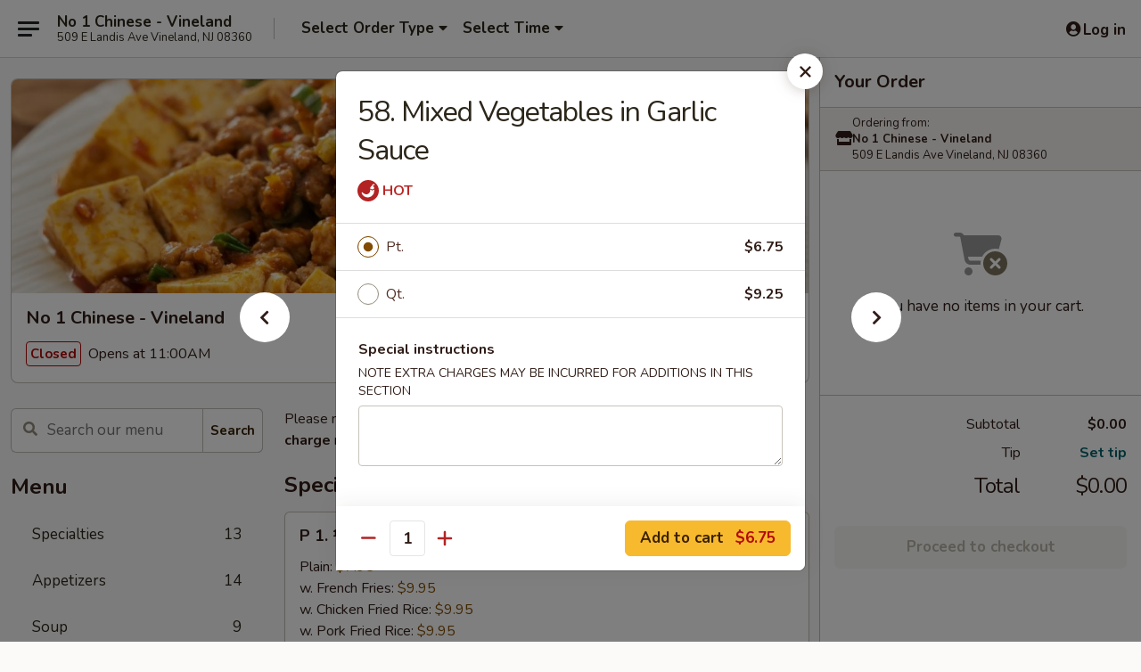

--- FILE ---
content_type: text/html; charset=UTF-8
request_url: https://www.no1chinesevineland.com/order/main/vegetable/58-mixed-vegetables-in-garlic-sauce
body_size: 36097
content:
<!DOCTYPE html>

<html class="no-js css-scroll" lang="en">
	<head>
		<meta charset="utf-8" />
		<meta http-equiv="X-UA-Compatible" content="IE=edge,chrome=1" />

				<title>No 1 Chinese - Vineland | 58. Mixed Vegetables in Garlic Sauce | Vegetable</title>
		<meta name="description" content="Order online for delivery and takeout: 58. Mixed Vegetables in Garlic Sauce from No 1 Chinese - Vineland. Serving the best Chinese in Vineland, NJ." />		<meta name="keywords" content="no 1 chinese, no 1 chinese vineland, no 1 chinese menu, vineland chinese delivery, vineland chinese food, vineland chinese restaurants, chinese delivery, best chinese food in vineland, chinese restaurants in vineland, chinese restaurants near me, chinese food near me, vineland chinese takeout" />		<meta name="viewport" content="width=device-width, initial-scale=1.0">

		<meta property="og:type" content="website">
		<meta property="og:title" content="No 1 Chinese - Vineland | 58. Mixed Vegetables in Garlic Sauce | Vegetable">
		<meta property="og:description" content="Order online for delivery and takeout: 58. Mixed Vegetables in Garlic Sauce from No 1 Chinese - Vineland. Serving the best Chinese in Vineland, NJ.">

		<meta name="twitter:card" content="summary_large_image">
		<meta name="twitter:title" content="No 1 Chinese - Vineland | 58. Mixed Vegetables in Garlic Sauce | Vegetable">
		<meta name="twitter:description" content="Order online for delivery and takeout: 58. Mixed Vegetables in Garlic Sauce from No 1 Chinese - Vineland. Serving the best Chinese in Vineland, NJ.">
					<meta property="og:image" content="https://imagedelivery.net/9lr8zq_Jvl7h6OFWqEi9IA/76b92fcd-d2e5-49a2-5cef-b764c19f5f00/public" />
			<meta name="twitter:image" content="https://imagedelivery.net/9lr8zq_Jvl7h6OFWqEi9IA/76b92fcd-d2e5-49a2-5cef-b764c19f5f00/public" />
		
		<meta name="apple-mobile-web-app-status-bar-style" content="black">
		<meta name="mobile-web-app-capable" content="yes">
					<link rel="canonical" href="https://www.no1chinesevineland.com/order/main/vegetable/58-mixed-vegetables-in-garlic-sauce"/>
						<link rel="shortcut icon" href="https://imagedelivery.net/9lr8zq_Jvl7h6OFWqEi9IA/b3d7e7fa-3208-4ce1-7b54-1bd9bf8ff700/public" type="image/png" />
			
		<link type="text/css" rel="stylesheet" href="/min/g=css4.0&amp;1768421684" />
		<link rel="stylesheet" href="//ajax.googleapis.com/ajax/libs/jqueryui/1.10.1/themes/base/minified/jquery-ui.min.css" />
		<link href='//fonts.googleapis.com/css?family=Open+Sans:400italic,400,700' rel='stylesheet' type='text/css' />
		<script src="https://kit.fontawesome.com/a4edb6363d.js" crossorigin="anonymous"></script>

		<style>
								.home_hero, .menu_hero{ background-image: url(https://imagedelivery.net/9lr8zq_Jvl7h6OFWqEi9IA/810c9b2d-c5b8-4a08-8bda-72fcfd86dc00/public); }
					@media
					(-webkit-min-device-pixel-ratio: 1.25),
					(min-resolution: 120dpi){
						/* Retina header*/
						.home_hero, .menu_hero{ background-image: url(https://imagedelivery.net/9lr8zq_Jvl7h6OFWqEi9IA/221d32ac-eade-497c-101f-aedc4f1a9000/public); }
					}
															/*body{  } */

					
		</style>

		<style type="text/css">div.menuItem_1102898, li.menuItem_1102898, div.menuItem_1102900, li.menuItem_1102900, div.menuItem_1102901, li.menuItem_1102901, div.menuItem_1102902, li.menuItem_1102902, div.menuItem_1102903, li.menuItem_1102903, div.menuItem_1102905, li.menuItem_1102905, div.menuItem_1102906, li.menuItem_1102906, div.menuItem_1102908, li.menuItem_1102908, div.menuItem_1102910, li.menuItem_1102910, div.menuItem_1102912, li.menuItem_1102912, div.menuItem_1102915, li.menuItem_1102915, div.menuItem_1102917, li.menuItem_1102917, div.menuItem_1102918, li.menuItem_1102918, div.menuItem_1102921, li.menuItem_1102921, div.menuItem_1102923, li.menuItem_1102923, div.menuItem_1102924, li.menuItem_1102924, div.menuItem_1102926, li.menuItem_1102926, div.menuItem_1102928, li.menuItem_1102928, div.menuItem_1102929, li.menuItem_1102929, div.menuItem_1102931, li.menuItem_1102931, div.menuItem_1102933, li.menuItem_1102933, div.menuItem_1102934, li.menuItem_1102934, div.menuItem_1102936, li.menuItem_1102936, div.menuItem_1102938, li.menuItem_1102938, div.menuItem_1102941, li.menuItem_1102941, div.menuItem_1102942, li.menuItem_1102942, div.menuItem_1102943, li.menuItem_1102943, div.menuItem_1102944, li.menuItem_1102944, div.menuItem_1102945, li.menuItem_1102945, div.menuItem_1102946, li.menuItem_1102946, div.menuItem_1102947, li.menuItem_1102947, div.menuItem_1102948, li.menuItem_1102948, div.menuItem_1102949, li.menuItem_1102949, div.menuItem_1102950, li.menuItem_1102950, div.menuItem_1102951, li.menuItem_1102951, div.menuItem_1102952, li.menuItem_1102952, div.menuItem_1102953, li.menuItem_1102953, div.menuItem_1102954, li.menuItem_1102954, div.menuItem_1102955, li.menuItem_1102955 {display:none !important;}</style><script type="text/javascript">window.UNAVAILABLE_MENU_IDS = [1102898,1102900,1102901,1102902,1102903,1102905,1102906,1102908,1102910,1102912,1102915,1102917,1102918,1102921,1102923,1102924,1102926,1102928,1102929,1102931,1102933,1102934,1102936,1102938,1102941,1102942,1102943,1102944,1102945,1102946,1102947,1102948,1102949,1102950,1102951,1102952,1102953,1102954,1102955]</script>
		<script type="text/javascript">
			var UrlTag = "no1chinesevineland";
			var template = 'defaultv4';
			var formname = 'ordering3';
			var menulink = 'https://www.no1chinesevineland.com/order/main';
			var checkoutlink = 'https://www.no1chinesevineland.com/checkout';
		</script>
		<script>
			/* http://writing.colin-gourlay.com/safely-using-ready-before-including-jquery/ */
			(function(w,d,u){w.readyQ=[];w.bindReadyQ=[];function p(x,y){if(x=="ready"){w.bindReadyQ.push(y);}else{w.readyQ.push(x);}};var a={ready:p,bind:p};w.$=w.jQuery=function(f){if(f===d||f===u){return a}else{p(f)}}})(window,document)
		</script>

		<script type="application/ld+json">{
    "@context": "http://schema.org",
    "@type": "Menu",
    "url": "https://www.no1chinesevineland.com/order/main",
    "mainEntityOfPage": "https://www.no1chinesevineland.com/order/main",
    "inLanguage": "English",
    "name": "Main",
    "description": "Please note: requests for additional items or special preparation may incur an <b>extra charge</b> not calculated on your online order.",
    "hasMenuSection": [
        {
            "@type": "MenuSection",
            "url": "https://www.no1chinesevineland.com/order/main/vegetable",
            "name": "Vegetable",
            "description": "w. White Rice",
            "hasMenuItem": [
                {
                    "@type": "MenuItem",
                    "name": "58. Mixed Vegetables in Garlic Sauce",
                    "url": "https://www.no1chinesevineland.com/order/main/vegetable/58-mixed-vegetables-in-garlic-sauce"
                }
            ]
        }
    ]
}</script>
<!-- Google Tag Manager -->
<script>
	window.dataLayer = window.dataLayer || [];
	let data = {
		account: 'no1chinesevineland',
		context: 'direct',
		templateVersion: 4,
		rid: 66	}
		dataLayer.push(data);
	(function(w,d,s,l,i){w[l]=w[l]||[];w[l].push({'gtm.start':
		new Date().getTime(),event:'gtm.js'});var f=d.getElementsByTagName(s)[0],
		j=d.createElement(s),dl=l!='dataLayer'?'&l='+l:'';j.async=true;j.src=
		'https://www.googletagmanager.com/gtm.js?id='+i+dl;f.parentNode.insertBefore(j,f);
		})(window,document,'script','dataLayer','GTM-K9P93M');

	function gtag() { dataLayer.push(arguments); }
</script>

			<script async src="https://www.googletagmanager.com/gtag/js?id=G-JVLZC93RDS"></script>
	
	<script>
		
		gtag('js', new Date());

		
					gtag('config', "G-JVLZC93RDS");
			</script>
		<link href="https://fonts.googleapis.com/css?family=Open+Sans:400,600,700|Nunito:400,700" rel="stylesheet" />
	</head>

	<body
		data-event-on:customer_registered="window.location.reload()"
		data-event-on:customer_logged_in="window.location.reload()"
		data-event-on:customer_logged_out="window.location.reload()"
	>
		<a class="skip-to-content-link" href="#main">Skip to content</a>
				<!-- Google Tag Manager (noscript) -->
		<noscript><iframe src="https://www.googletagmanager.com/ns.html?id=GTM-K9P93M" height="0" width="0" style="display:none;visibility:hidden"></iframe></noscript>
		<!-- End Google Tag Manager (noscript) -->
						<!-- wrapper starts -->
		<div class="wrapper">
			<div style="grid-area: header-announcements">
				<div id="upgradeBrowserBanner" class="alert alert-warning mb-0 rounded-0 py-4" style="display:none;">
	<div class="alert-icon"><i class="fas fa-warning" aria-hidden="true"></i></div>
	<div>
		<strong>We're sorry, but the Web browser you are using is not supported.</strong> <br/> Please upgrade your browser or try a different one to use this Website. Supported browsers include:<br/>
		<ul class="list-unstyled">
			<li class="mt-2"><a href="https://www.google.com/chrome" target="_blank" rel="noopener noreferrer" class="simple-link"><i class="fab fa-chrome"></i> Chrome</a></li>
			<li class="mt-2"><a href="https://www.mozilla.com/firefox/upgrade.html" target="_blank" rel="noopener noreferrer" class="simple-link"><i class="fab fa-firefox"></i> Firefox</a></li>
			<li class="mt-2"><a href="https://www.microsoft.com/en-us/windows/microsoft-edge" target="_blank" rel="noopener noreferrer" class="simple-link"><i class="fab fa-edge"></i> Edge</a></li>
			<li class="mt-2"><a href="http://www.apple.com/safari/" target="_blank" rel="noopener noreferrer" class="simple-link"><i class="fab fa-safari"></i> Safari</a></li>
		</ul>
	</div>
</div>
<script>
	var ua = navigator.userAgent;
	var match = ua.match(/Firefox\/([0-9]+)\./);
	var firefoxVersion = match ? parseInt(match[1]) : 1000;
	var match = ua.match(/Chrome\/([0-9]+)\./);
	var chromeVersion = match ? parseInt(match[1]) : 1000;
	var isIE = ua.indexOf('MSIE') > -1 || ua.indexOf('Trident') > -1;
	var upgradeBrowserBanner = document.getElementById('upgradeBrowserBanner');
	var isMatchesSupported = typeof(upgradeBrowserBanner.matches)!="undefined";
	var isEntriesSupported = typeof(Object.entries)!="undefined";
	//Safari version is verified with isEntriesSupported
	if (isIE || !isMatchesSupported || !isEntriesSupported || firefoxVersion <= 46 || chromeVersion <= 53) {
		upgradeBrowserBanner.style.display = 'flex';
	}
</script>				
				<!-- get closed sign if applicable. -->
				
				
							</div>

						<div class="headerAndWtype" style="grid-area: header">
				<!-- Header Starts -->
				<header class="header">
										<div class="d-flex flex-column align-items-start flex-md-row align-items-md-center">
												<div class="logo_name_alt flex-shrink-0 d-flex align-items-center align-self-stretch pe-6 pe-md-0">
							
	<button
		type="button"
		class="eds_button btn btn-outline eds_button--shape-default eds_menu_button"
		data-bs-toggle="offcanvas" data-bs-target="#side-menu" aria-controls="side-menu" aria-label="Main menu"	><span aria-hidden="true"></span> <span aria-hidden="true"></span> <span aria-hidden="true"></span></button>

	
							<div class="d-flex flex-column align-items-center mx-auto align-items-md-start mx-md-0">
								<a
									class="eds-display-text-title-xs text-truncate title-container"
									href="https://www.no1chinesevineland.com"
								>
									No 1 Chinese - Vineland								</a>

																	<span class="eds-copy-text-s-regular text-center text-md-start address-container" title="509 E Landis Ave Vineland, NJ 08360">
										509 E Landis Ave Vineland, NJ 08360									</span>
															</div>
						</div>

																			<div class="eds-display-text-title-s d-none d-md-block border-start mx-4" style="width: 0">&nbsp;</div>

							<div class="header_order_options d-flex align-items-center  w-100 p-2p5 p-md-0">
																<div class="what">
									<button
	type="button"
	class="border-0 bg-transparent text-start"
	data-bs-toggle="modal"
	data-bs-target="#modal-order-options"
	aria-expanded="false"
	style="min-height: 44px"
>
	<div class="d-flex align-items-baseline gap-2">
		<div class="otype-name-label eds-copy-text-l-bold text-truncate" style="flex: 1" data-order-type-label>
			Select Order Type		</div>

		<i class="fa fa-fw fa-caret-down"></i>
	</div>

	<div
		class="otype-picker-label otype-address-label eds-interface-text-m-regular text-truncate hidden"
	>
			</div>
</button>

<script>
	$(function() {
		var $autoCompleteInputs = $('[data-autocomplete-address]');
		if ($autoCompleteInputs && $autoCompleteInputs.length) {
			$autoCompleteInputs.each(function() {
				let $input = $(this);
				let $deliveryAddressContainer = $input.parents('.deliveryAddressContainer').first();
				$input.autocomplete({
					source   : addressAC,
					minLength: 3,
					delay    : 300,
					select   : function(event, ui) {
						$.getJSON('/' + UrlTag + '/?form=addresslookup', {
							id: ui.item.id,
						}, function(data) {
							let location = data
							if (location.address.street.endsWith('Trl')) {
								location.address.street = location.address.street.replace('Trl', 'Trail')
							}
							let autoCompleteSuccess = $input.data('autocomplete-success');
							if (autoCompleteSuccess) {
								let autoCompleteSuccessFunction = window[autoCompleteSuccess];
								if (typeof autoCompleteSuccessFunction == "function") {
									autoCompleteSuccessFunction(location);
								}
							}

							let address = location.address

							$('#add-address-city, [data-autocompleted-city]').val(address.city)
							$('#add-address-state, [data-autocompleted-state]').val(address.stateCode)
							$('#add-address-zip, [data-autocompleted-zip]').val(address.postalCode)
							$('#add-address-latitude, [data-autocompleted-latitude]').val(location.position.lat)
							$('#add-address-longitude, [data-autocompleted-longitude]').val(location.position.lng)
							let streetAddress = (address.houseNumber || '') + ' ' + (address.street || '');
							$('#street-address-1, [data-autocompleted-street-address]').val(streetAddress)
							validateAddress($deliveryAddressContainer);
						})
					},
				})
				$input.attr('autocomplete', 'street-address')
			});
		}

		// autocomplete using Address autocomplete
		// jquery autocomplete needs 2 fields: title and value
		// id holds the LocationId which can be used at a later stage to get the coordinate of the selected choice
		function addressAC(query, callback) {
			//we don't actually want to search until they've entered the street number and at least one character
			words = query.term.trim().split(' ')
			if (words.length < 2) {
				return false
			}

			$.getJSON('/' + UrlTag + '/?form=addresssuggest', { q: query.term }, function(data) {
				var addresses = data.items
				addresses = addresses.map(addr => {
					if ((addr.address.label || '').endsWith('Trl')) {
						addr.address.label = addr.address.label.replace('Trl', 'Trail')
					}
					let streetAddress = (addr.address.label || '')
					return {
						label: streetAddress,
						value: streetAddress,
						id   : addr.id,
					}
				})

				return callback(addresses)
			})
		}

				$('[data-address-from-current-loc]').on('click', function(e) {
			let $streetAddressContainer = $(this).parents('.street-address-container').first();
			let $deliveryAddressContainer = $(this).parents('.deliveryAddressContainer').first();
			e.preventDefault();
			if(navigator.geolocation) {
				navigator.geolocation.getCurrentPosition(position => {
					$.getJSON('/' + UrlTag + '/?form=addresssuggest', {
						at: position.coords.latitude + "," + position.coords.longitude
					}, function(data) {
						let location = data.items[0];
						let address = location.address
						$streetAddressContainer.find('.input-street-address').val((address.houseNumber ? address.houseNumber : '') + ' ' + (address.street ? address.street : ''));
						$('#add-address-city').val(address.city ? address.city : '');
						$('#add-address-state').val(address.state ? address.state : '');
						$('#add-address-zip').val(address.postalCode ? address.postalCode : '');
						$('#add-address-latitude').val(location.position.lat ? location.position.lat : '');
						$('#add-address-longitude').val(location.position.lng ? location.position.lng : '');
						validateAddress($deliveryAddressContainer, 0);
					});
				});
			} else {
				alert("Geolocation is not supported by this browser!");
			}
		});
	});

	function autoCompleteSuccess(location)
	{
		if (location && location.address) {
			let address = location.address

			let streetAddress = (address.houseNumber || '') + ' ' + (address.street || '');
			$.ajax({
				url: '/' + UrlTag + '/?form=saveformfields',
				data: {
					'param_full~address_s_n_255': streetAddress + ', ' + address.city + ', ' + address.state,
					'param_street~address_s_n_255': streetAddress,
					'param_city_s_n_90': address.city,
					'param_state_s_n_2': address.state,
					'param_zip~code_z_n_10': address.postalCode,
				}
			});
		}
	}
</script>
								</div>

																									<div class="when showcheck_parent">
																				<div class="ordertimetypes ">
	<button
		type="button"
		class="border-0 bg-transparent text-start loadable-content"
		data-bs-toggle="modal"
		data-bs-target="#modal-order-time"
		aria-expanded="false"
		style="min-height: 44px"
		data-change-label-to-later-date
	>
		<div class="d-flex align-items-baseline gap-2">
			<div class="eds-copy-text-l-bold text-truncate flex-fill" data-otype-time-day>
								Select Time			</div>

			<i class="fa fa-fw fa-caret-down"></i>
		</div>

		<div
			class="otype-picker-label otype-picker-time eds-interface-text-m-regular text-truncate hidden"
			data-otype-time
		>
			Later		</div>
	</button>
</div>
									</div>
															</div>
						
												<div class="position-absolute top-0 end-0 pe-2 py-2p5">
							
	<div id="login-status" >
					
	<button
		type="button"
		class="eds_button btn btn-outline eds_button--shape-default px-2 text-nowrap"
		aria-label="Log in" style="color: currentColor" data-bs-toggle="modal" data-bs-target="#login-modal"	><i
		class="eds_icon fa fa-lg fa-fw fa-user-circle d-block d-lg-none"
		style="font-family: &quot;Font Awesome 5 Pro&quot;; "	></i>

	 <div class="d-none d-lg-flex align-items-baseline gap-2">
	<i
		class="eds_icon fa fa-fw fa-user-circle"
		style="font-family: &quot;Font Awesome 5 Pro&quot;; "	></i>

	<div class="profile-container text-truncate">Log in</div></div></button>

				</div>

							</div>
					</div>

															
	<aside		data-eds-id="696b4e84285b4"
		class="eds_side_menu offcanvas offcanvas-start text-dark "
		tabindex="-1"
				id="side-menu" data-event-on:menu_selected="this.dispatchEvent(new CustomEvent('eds.hide'))" data-event-on:category_selected="this.dispatchEvent(new CustomEvent('eds.hide'))"	>
		
		<div class="eds_side_menu-body offcanvas-body d-flex flex-column p-0 css-scroll">
										<div
					class="eds_side_menu-close position-absolute top-0 end-0 pt-3 pe-3 "
					style="z-index: 1"
				>
					
	<button
		type="button"
		class="eds_button btn btn-outline-secondary eds_button--shape-circle"
		data-bs-dismiss="offcanvas" data-bs-target="[data-eds-id=&quot;696b4e84285b4&quot;]" aria-label="Close"	><i
		class="eds_icon fa fa-fw fa-close"
		style="font-family: &quot;Font Awesome 5 Pro&quot;; "	></i></button>

					</div>
			
			<div class="restaurant-info border-bottom border-light p-3">
							<p class="eds-display-text-title-xs mb-0 me-2 pe-4">No 1 Chinese - Vineland</p>

			<div class="eds-copy-text-s-regular me-2 pe-4">
			509 E Landis Ave Vineland, NJ 08360		</div>
						</div>

																	
	<div class="border-bottom border-light p-3">
		
		
			<details
				class="eds_list eds_list--border-none" open				data-menu-id="9818"
									data-event-on:document_ready="this.open = localStorage.getItem('menu-open-9818') !== 'false'"
										onclick="localStorage.setItem('menu-open-9818', !this.open)"
							>
									<summary class="eds-copy-text-l-regular list-unstyled rounded-3 mb-1 " tabindex="0">
						<h2 class="eds-display-text-title-m m-0 p-0">
															
	<i
		class="eds_icon fas fa-fw fa-chevron-right"
		style="font-family: &quot;Font Awesome 5 Pro&quot;; "	></i>

															Menu
						</h2>
					</summary>
										<div class="mb-3"></div>
				
																		
									<a
						class="eds_list-item eds-copy-text-l-regular list-unstyled rounded-3 mb-1 px-3 px-lg-4 py-2p5 d-flex "
						data-event-on:category_pinned="(category) => $(this).toggleClass('active', category.id === '119400')"
						href="https://www.no1chinesevineland.com/order/main/specialties"
						onclick="if (!event.ctrlKey) {
							const currentMenuIsActive = true || $(this).closest('details').find('summary').hasClass('active');
							if (currentMenuIsActive) {
								app.event.emit('category_selected', { id: '119400' });
							} else {
								app.event.emit('menu_selected', { menu_id: '9818', menu_description: &quot;Please note: requests for additional items or special preparation may incur an &lt;b&gt;extra charge&lt;\/b&gt; not calculated on your online order.&quot;, category_id: '119400' });
							}
															return false;
													}"
					>
						Specialties													<span class="ms-auto">13</span>
											</a>
									<a
						class="eds_list-item eds-copy-text-l-regular list-unstyled rounded-3 mb-1 px-3 px-lg-4 py-2p5 d-flex "
						data-event-on:category_pinned="(category) => $(this).toggleClass('active', category.id === '119384')"
						href="https://www.no1chinesevineland.com/order/main/appetizers"
						onclick="if (!event.ctrlKey) {
							const currentMenuIsActive = true || $(this).closest('details').find('summary').hasClass('active');
							if (currentMenuIsActive) {
								app.event.emit('category_selected', { id: '119384' });
							} else {
								app.event.emit('menu_selected', { menu_id: '9818', menu_description: &quot;Please note: requests for additional items or special preparation may incur an &lt;b&gt;extra charge&lt;\/b&gt; not calculated on your online order.&quot;, category_id: '119384' });
							}
															return false;
													}"
					>
						Appetizers													<span class="ms-auto">14</span>
											</a>
									<a
						class="eds_list-item eds-copy-text-l-regular list-unstyled rounded-3 mb-1 px-3 px-lg-4 py-2p5 d-flex "
						data-event-on:category_pinned="(category) => $(this).toggleClass('active', category.id === '119385')"
						href="https://www.no1chinesevineland.com/order/main/soup"
						onclick="if (!event.ctrlKey) {
							const currentMenuIsActive = true || $(this).closest('details').find('summary').hasClass('active');
							if (currentMenuIsActive) {
								app.event.emit('category_selected', { id: '119385' });
							} else {
								app.event.emit('menu_selected', { menu_id: '9818', menu_description: &quot;Please note: requests for additional items or special preparation may incur an &lt;b&gt;extra charge&lt;\/b&gt; not calculated on your online order.&quot;, category_id: '119385' });
							}
															return false;
													}"
					>
						Soup													<span class="ms-auto">9</span>
											</a>
									<a
						class="eds_list-item eds-copy-text-l-regular list-unstyled rounded-3 mb-1 px-3 px-lg-4 py-2p5 d-flex "
						data-event-on:category_pinned="(category) => $(this).toggleClass('active', category.id === '119386')"
						href="https://www.no1chinesevineland.com/order/main/chow-mein-or-chop-suey"
						onclick="if (!event.ctrlKey) {
							const currentMenuIsActive = true || $(this).closest('details').find('summary').hasClass('active');
							if (currentMenuIsActive) {
								app.event.emit('category_selected', { id: '119386' });
							} else {
								app.event.emit('menu_selected', { menu_id: '9818', menu_description: &quot;Please note: requests for additional items or special preparation may incur an &lt;b&gt;extra charge&lt;\/b&gt; not calculated on your online order.&quot;, category_id: '119386' });
							}
															return false;
													}"
					>
						Chow Mein or Chop Suey													<span class="ms-auto">12</span>
											</a>
									<a
						class="eds_list-item eds-copy-text-l-regular list-unstyled rounded-3 mb-1 px-3 px-lg-4 py-2p5 d-flex "
						data-event-on:category_pinned="(category) => $(this).toggleClass('active', category.id === '119387')"
						href="https://www.no1chinesevineland.com/order/main/mei-fun"
						onclick="if (!event.ctrlKey) {
							const currentMenuIsActive = true || $(this).closest('details').find('summary').hasClass('active');
							if (currentMenuIsActive) {
								app.event.emit('category_selected', { id: '119387' });
							} else {
								app.event.emit('menu_selected', { menu_id: '9818', menu_description: &quot;Please note: requests for additional items or special preparation may incur an &lt;b&gt;extra charge&lt;\/b&gt; not calculated on your online order.&quot;, category_id: '119387' });
							}
															return false;
													}"
					>
						Mei Fun													<span class="ms-auto">6</span>
											</a>
									<a
						class="eds_list-item eds-copy-text-l-regular list-unstyled rounded-3 mb-1 px-3 px-lg-4 py-2p5 d-flex "
						data-event-on:category_pinned="(category) => $(this).toggleClass('active', category.id === '119388')"
						href="https://www.no1chinesevineland.com/order/main/fried-rice"
						onclick="if (!event.ctrlKey) {
							const currentMenuIsActive = true || $(this).closest('details').find('summary').hasClass('active');
							if (currentMenuIsActive) {
								app.event.emit('category_selected', { id: '119388' });
							} else {
								app.event.emit('menu_selected', { menu_id: '9818', menu_description: &quot;Please note: requests for additional items or special preparation may incur an &lt;b&gt;extra charge&lt;\/b&gt; not calculated on your online order.&quot;, category_id: '119388' });
							}
															return false;
													}"
					>
						Fried Rice													<span class="ms-auto">10</span>
											</a>
									<a
						class="eds_list-item eds-copy-text-l-regular list-unstyled rounded-3 mb-1 px-3 px-lg-4 py-2p5 d-flex "
						data-event-on:category_pinned="(category) => $(this).toggleClass('active', category.id === '119389')"
						href="https://www.no1chinesevineland.com/order/main/sweet-sour"
						onclick="if (!event.ctrlKey) {
							const currentMenuIsActive = true || $(this).closest('details').find('summary').hasClass('active');
							if (currentMenuIsActive) {
								app.event.emit('category_selected', { id: '119389' });
							} else {
								app.event.emit('menu_selected', { menu_id: '9818', menu_description: &quot;Please note: requests for additional items or special preparation may incur an &lt;b&gt;extra charge&lt;\/b&gt; not calculated on your online order.&quot;, category_id: '119389' });
							}
															return false;
													}"
					>
						Sweet & Sour													<span class="ms-auto">2</span>
											</a>
									<a
						class="eds_list-item eds-copy-text-l-regular list-unstyled rounded-3 mb-1 px-3 px-lg-4 py-2p5 d-flex "
						data-event-on:category_pinned="(category) => $(this).toggleClass('active', category.id === '119390')"
						href="https://www.no1chinesevineland.com/order/main/lo-mein"
						onclick="if (!event.ctrlKey) {
							const currentMenuIsActive = true || $(this).closest('details').find('summary').hasClass('active');
							if (currentMenuIsActive) {
								app.event.emit('category_selected', { id: '119390' });
							} else {
								app.event.emit('menu_selected', { menu_id: '9818', menu_description: &quot;Please note: requests for additional items or special preparation may incur an &lt;b&gt;extra charge&lt;\/b&gt; not calculated on your online order.&quot;, category_id: '119390' });
							}
															return false;
													}"
					>
						Lo Mein													<span class="ms-auto">7</span>
											</a>
									<a
						class="eds_list-item eds-copy-text-l-regular list-unstyled rounded-3 mb-1 px-3 px-lg-4 py-2p5 d-flex "
						data-event-on:category_pinned="(category) => $(this).toggleClass('active', category.id === '119391')"
						href="https://www.no1chinesevineland.com/order/main/egg-foo-young"
						onclick="if (!event.ctrlKey) {
							const currentMenuIsActive = true || $(this).closest('details').find('summary').hasClass('active');
							if (currentMenuIsActive) {
								app.event.emit('category_selected', { id: '119391' });
							} else {
								app.event.emit('menu_selected', { menu_id: '9818', menu_description: &quot;Please note: requests for additional items or special preparation may incur an &lt;b&gt;extra charge&lt;\/b&gt; not calculated on your online order.&quot;, category_id: '119391' });
							}
															return false;
													}"
					>
						Egg Foo Young													<span class="ms-auto">6</span>
											</a>
									<a
						class="eds_list-item eds-copy-text-l-regular list-unstyled rounded-3 mb-1 px-3 px-lg-4 py-2p5 d-flex active"
						data-event-on:category_pinned="(category) => $(this).toggleClass('active', category.id === '119392')"
						href="https://www.no1chinesevineland.com/order/main/vegetable"
						onclick="if (!event.ctrlKey) {
							const currentMenuIsActive = true || $(this).closest('details').find('summary').hasClass('active');
							if (currentMenuIsActive) {
								app.event.emit('category_selected', { id: '119392' });
							} else {
								app.event.emit('menu_selected', { menu_id: '9818', menu_description: &quot;Please note: requests for additional items or special preparation may incur an &lt;b&gt;extra charge&lt;\/b&gt; not calculated on your online order.&quot;, category_id: '119392' });
							}
															return false;
													}"
					>
						Vegetable													<span class="ms-auto">6</span>
											</a>
									<a
						class="eds_list-item eds-copy-text-l-regular list-unstyled rounded-3 mb-1 px-3 px-lg-4 py-2p5 d-flex "
						data-event-on:category_pinned="(category) => $(this).toggleClass('active', category.id === '119393')"
						href="https://www.no1chinesevineland.com/order/main/chicken"
						onclick="if (!event.ctrlKey) {
							const currentMenuIsActive = true || $(this).closest('details').find('summary').hasClass('active');
							if (currentMenuIsActive) {
								app.event.emit('category_selected', { id: '119393' });
							} else {
								app.event.emit('menu_selected', { menu_id: '9818', menu_description: &quot;Please note: requests for additional items or special preparation may incur an &lt;b&gt;extra charge&lt;\/b&gt; not calculated on your online order.&quot;, category_id: '119393' });
							}
															return false;
													}"
					>
						Chicken													<span class="ms-auto">12</span>
											</a>
									<a
						class="eds_list-item eds-copy-text-l-regular list-unstyled rounded-3 mb-1 px-3 px-lg-4 py-2p5 d-flex "
						data-event-on:category_pinned="(category) => $(this).toggleClass('active', category.id === '119394')"
						href="https://www.no1chinesevineland.com/order/main/beef"
						onclick="if (!event.ctrlKey) {
							const currentMenuIsActive = true || $(this).closest('details').find('summary').hasClass('active');
							if (currentMenuIsActive) {
								app.event.emit('category_selected', { id: '119394' });
							} else {
								app.event.emit('menu_selected', { menu_id: '9818', menu_description: &quot;Please note: requests for additional items or special preparation may incur an &lt;b&gt;extra charge&lt;\/b&gt; not calculated on your online order.&quot;, category_id: '119394' });
							}
															return false;
													}"
					>
						Beef													<span class="ms-auto">8</span>
											</a>
									<a
						class="eds_list-item eds-copy-text-l-regular list-unstyled rounded-3 mb-1 px-3 px-lg-4 py-2p5 d-flex "
						data-event-on:category_pinned="(category) => $(this).toggleClass('active', category.id === '119395')"
						href="https://www.no1chinesevineland.com/order/main/seafood"
						onclick="if (!event.ctrlKey) {
							const currentMenuIsActive = true || $(this).closest('details').find('summary').hasClass('active');
							if (currentMenuIsActive) {
								app.event.emit('category_selected', { id: '119395' });
							} else {
								app.event.emit('menu_selected', { menu_id: '9818', menu_description: &quot;Please note: requests for additional items or special preparation may incur an &lt;b&gt;extra charge&lt;\/b&gt; not calculated on your online order.&quot;, category_id: '119395' });
							}
															return false;
													}"
					>
						Seafood													<span class="ms-auto">10</span>
											</a>
									<a
						class="eds_list-item eds-copy-text-l-regular list-unstyled rounded-3 mb-1 px-3 px-lg-4 py-2p5 d-flex "
						data-event-on:category_pinned="(category) => $(this).toggleClass('active', category.id === '119396')"
						href="https://www.no1chinesevineland.com/order/main/roast-pork"
						onclick="if (!event.ctrlKey) {
							const currentMenuIsActive = true || $(this).closest('details').find('summary').hasClass('active');
							if (currentMenuIsActive) {
								app.event.emit('category_selected', { id: '119396' });
							} else {
								app.event.emit('menu_selected', { menu_id: '9818', menu_description: &quot;Please note: requests for additional items or special preparation may incur an &lt;b&gt;extra charge&lt;\/b&gt; not calculated on your online order.&quot;, category_id: '119396' });
							}
															return false;
													}"
					>
						Roast Pork													<span class="ms-auto">3</span>
											</a>
									<a
						class="eds_list-item eds-copy-text-l-regular list-unstyled rounded-3 mb-1 px-3 px-lg-4 py-2p5 d-flex "
						data-event-on:category_pinned="(category) => $(this).toggleClass('active', category.id === '119401')"
						href="https://www.no1chinesevineland.com/order/main/special-combination-plates"
						onclick="if (!event.ctrlKey) {
							const currentMenuIsActive = true || $(this).closest('details').find('summary').hasClass('active');
							if (currentMenuIsActive) {
								app.event.emit('category_selected', { id: '119401' });
							} else {
								app.event.emit('menu_selected', { menu_id: '9818', menu_description: &quot;Please note: requests for additional items or special preparation may incur an &lt;b&gt;extra charge&lt;\/b&gt; not calculated on your online order.&quot;, category_id: '119401' });
							}
															return false;
													}"
					>
						Special Combination Plates													<span class="ms-auto">38</span>
											</a>
									<a
						class="eds_list-item eds-copy-text-l-regular list-unstyled rounded-3 mb-1 px-3 px-lg-4 py-2p5 d-flex "
						data-event-on:category_pinned="(category) => $(this).toggleClass('active', category.id === '119398')"
						href="https://www.no1chinesevineland.com/order/main/chefs-special"
						onclick="if (!event.ctrlKey) {
							const currentMenuIsActive = true || $(this).closest('details').find('summary').hasClass('active');
							if (currentMenuIsActive) {
								app.event.emit('category_selected', { id: '119398' });
							} else {
								app.event.emit('menu_selected', { menu_id: '9818', menu_description: &quot;Please note: requests for additional items or special preparation may incur an &lt;b&gt;extra charge&lt;\/b&gt; not calculated on your online order.&quot;, category_id: '119398' });
							}
															return false;
													}"
					>
						Chef's Special													<span class="ms-auto">17</span>
											</a>
									<a
						class="eds_list-item eds-copy-text-l-regular list-unstyled rounded-3 mb-1 px-3 px-lg-4 py-2p5 d-flex "
						data-event-on:category_pinned="(category) => $(this).toggleClass('active', category.id === '119397')"
						href="https://www.no1chinesevineland.com/order/main/diet-special-dishes"
						onclick="if (!event.ctrlKey) {
							const currentMenuIsActive = true || $(this).closest('details').find('summary').hasClass('active');
							if (currentMenuIsActive) {
								app.event.emit('category_selected', { id: '119397' });
							} else {
								app.event.emit('menu_selected', { menu_id: '9818', menu_description: &quot;Please note: requests for additional items or special preparation may incur an &lt;b&gt;extra charge&lt;\/b&gt; not calculated on your online order.&quot;, category_id: '119397' });
							}
															return false;
													}"
					>
						Diet Special Dishes													<span class="ms-auto">7</span>
											</a>
									<a
						class="eds_list-item eds-copy-text-l-regular list-unstyled rounded-3 mb-1 px-3 px-lg-4 py-2p5 d-flex "
						data-event-on:category_pinned="(category) => $(this).toggleClass('active', category.id === '119399')"
						href="https://www.no1chinesevineland.com/order/main/suggestions"
						onclick="if (!event.ctrlKey) {
							const currentMenuIsActive = true || $(this).closest('details').find('summary').hasClass('active');
							if (currentMenuIsActive) {
								app.event.emit('category_selected', { id: '119399' });
							} else {
								app.event.emit('menu_selected', { menu_id: '9818', menu_description: &quot;Please note: requests for additional items or special preparation may incur an &lt;b&gt;extra charge&lt;\/b&gt; not calculated on your online order.&quot;, category_id: '119399' });
							}
															return false;
													}"
					>
						Suggestions													<span class="ms-auto">7</span>
											</a>
									<a
						class="eds_list-item eds-copy-text-l-regular list-unstyled rounded-3 mb-1 px-3 px-lg-4 py-2p5 d-flex "
						data-event-on:category_pinned="(category) => $(this).toggleClass('active', category.id === '119404')"
						href="https://www.no1chinesevineland.com/order/main/side-order"
						onclick="if (!event.ctrlKey) {
							const currentMenuIsActive = true || $(this).closest('details').find('summary').hasClass('active');
							if (currentMenuIsActive) {
								app.event.emit('category_selected', { id: '119404' });
							} else {
								app.event.emit('menu_selected', { menu_id: '9818', menu_description: &quot;Please note: requests for additional items or special preparation may incur an &lt;b&gt;extra charge&lt;\/b&gt; not calculated on your online order.&quot;, category_id: '119404' });
							}
															return false;
													}"
					>
						Side Order													<span class="ms-auto">6</span>
											</a>
							</details>
		
			</div>

						
																	<nav>
							<ul class="eds_list eds_list--border-none border-bottom">
	<li class="eds_list-item">
		<a class="d-block p-3 " href="https://www.no1chinesevineland.com">
			Home		</a>
	</li>

		
					<li class="eds_list-item">
					<a class="d-block p-3 " href="https://www.no1chinesevineland.com/page/delivery-info" >
						Delivery Info					</a>
				</li>
			
			<li class="eds_list-item">
			<a class="d-block p-3 " href="https://www.no1chinesevineland.com/locationinfo">
				Location &amp; Hours			</a>
		</li>
	
	<li class="eds_list-item">
		<a class="d-block p-3 " href="https://www.no1chinesevineland.com/contact">
			Contact
		</a>
	</li>
</ul>
						</nav>

												<div class="eds-copy-text-s-regular p-3 d-lg-none">
							
<ul class="list-unstyled d-flex gap-2">
						<li><a href="https://www.yelp.com/biz/no-1-chinese-restaurant-vineland-2" target="new" aria-label="Opens in new tab" title="Opens in new tab" class="icon" title="Yelp"><i class="fab fa-yelp"></i><span class="sr-only">Yelp</span></a></li>
									<li><a href="https://www.tripadvisor.com/Restaurant_Review-g46890-d15170697-Reviews-No_1_Chinese_Restaurant-Vineland_New_Jersey.html" target="new" aria-label="Opens in new tab" title="Opens in new tab" class="icon" title="TripAdvisor"><i class="fak fa-tripadvisor"></i><span class="sr-only">TripAdvisor</span></a></li>
				</ul>

<div><a href="http://chinesemenuonline.com">&copy; 2026 Online Ordering by Chinese Menu Online</a></div>
	<div>Explore Chinese dining options in Vineland with <a href="https://www.springroll.com" target="_blank" title="Opens in new tab" aria-label="Opens in new tab">Springroll</a></div>

<ul class="list-unstyled mb-0 pt-3">
	<li><a href="https://www.no1chinesevineland.com/reportbug">Technical Support</a></li>
	<li><a href="https://www.no1chinesevineland.com/privacy">Privacy Policy</a></li>
	<li><a href="https://www.no1chinesevineland.com/tos">Terms of Service</a></li>
	<li><a href="https://www.no1chinesevineland.com/accessibility">Accessibility</a></li>
</ul>

This site is protected by reCAPTCHA and the Google <a href="https://policies.google.com/privacy">Privacy Policy</a> and <a href="https://policies.google.com/terms">Terms of Service</a> apply.
						</div>		</div>

		<script>
		{
			const container = document.querySelector('[data-eds-id="696b4e84285b4"]');

						['show', 'hide', 'toggle', 'dispose'].forEach((eventName) => {
				container.addEventListener(`eds.${eventName}`, (e) => {
					bootstrap.Offcanvas.getOrCreateInstance(container)[eventName](
						...(Array.isArray(e.detail) ? e.detail : [e.detail])
					);
				});
			});
		}
		</script>
	</aside>

					</header>
			</div>

										<div class="container p-0" style="grid-area: hero">
					<section class="hero">
												<div class="menu_hero backbgbox position-relative" role="img" aria-label="Image of food offered at the restaurant">
									<div class="logo">
		<a class="logo-image" href="https://www.no1chinesevineland.com">
			<img
				src="https://imagedelivery.net/9lr8zq_Jvl7h6OFWqEi9IA/76b92fcd-d2e5-49a2-5cef-b764c19f5f00/public"
				srcset="https://imagedelivery.net/9lr8zq_Jvl7h6OFWqEi9IA/76b92fcd-d2e5-49a2-5cef-b764c19f5f00/public 1x, https://imagedelivery.net/9lr8zq_Jvl7h6OFWqEi9IA/76b92fcd-d2e5-49a2-5cef-b764c19f5f00/public 2x"				alt="Home"
			/>
		</a>
	</div>
						</div>

													<div class="p-3">
								<div class="pb-1">
									<h1 role="heading" aria-level="2" class="eds-display-text-title-s m-0 p-0">No 1 Chinese - Vineland</h1>
																	</div>

								<div class="d-sm-flex align-items-baseline">
																			<div class="mt-2">
											
	<span
		class="eds_label eds_label--variant-error eds-interface-text-m-bold me-1 text-nowrap"
			>
		Closed	</span>

	Opens at 11:00AM										</div>
									
									<div class="d-flex gap-2 ms-sm-auto mt-2">
																					
					<a
				class="eds_button btn btn-outline-secondary btn-sm col text-nowrap"
				href="https://www.no1chinesevineland.com/locationinfo?lid=7696"
							>
				
	<i
		class="eds_icon fa fa-fw fa-info-circle"
		style="font-family: &quot;Font Awesome 5 Pro&quot;; "	></i>

	 Store info			</a>
		
												
																					
		<a
			class="eds_button btn btn-outline-secondary btn-sm col d-lg-none text-nowrap"
			href="tel:(856) 692-6658 "
					>
			
	<i
		class="eds_icon fa fa-fw fa-phone"
		style="font-family: &quot;Font Awesome 5 Pro&quot;; transform: scale(-1, 1); "	></i>

	 Call us		</a>

												
																			</div>
								</div>
							</div>
											</section>
				</div>
			
						
										<div
					class="fixed_submit d-lg-none hidden pwa-pb-md-down"
					data-event-on:cart_updated="({ items }) => $(this).toggleClass('hidden', !items)"
				>
					<div
						data-async-on-event="order_type_updated, cart_updated"
						data-async-action="https://www.no1chinesevineland.com//ajax/?form=minimum_order_value_warning&component=add_more"
						data-async-method="get"
					>
											</div>

					<div class="p-3">
						<button class="btn btn-primary btn-lg w-100" onclick="app.event.emit('show_cart')">
							View cart							<span
								class="eds-interface-text-m-regular"
								data-event-on:cart_updated="({ items, subtotal }) => {
									$(this).text(`(${items} ${items === 1 ? 'item' : 'items'}, ${subtotal})`);
								}"
							>
								(0 items, $0.00)
							</span>
						</button>
					</div>
				</div>
			
									<!-- Header ends -->
<main class="main_content menucategory_page pb-5" id="main">
	<div class="container">
		
		<div class="row menu_wrapper menu_category_wrapper menu_wrapper--no-menu-tabs">
			<section class="col-xl-4 d-none d-xl-block">
				
				<div id="location-menu" data-event-on:menu_items_loaded="$(this).stickySidebar('updateSticky')">
					
		<form
			method="GET"
			role="search"
			action="https://www.no1chinesevineland.com/search"
			class="d-none d-xl-block mb-4"			novalidate
			onsubmit="if (!this.checkValidity()) event.preventDefault()"
		>
			<div class="position-relative">
				
	<label
		data-eds-id="696b4e8429ef4"
		class="eds_formfield eds_formfield--size-large eds_formfield--variant-primary eds-copy-text-m-regular w-100"
		class="w-100"	>
		
		<div class="position-relative d-flex flex-column">
							<div class="eds_formfield-error eds-interface-text-m-bold" style="order: 1000"></div>
			
							<div class="eds_formfield-icon">
					<i
		class="eds_icon fa fa-fw fa-search"
		style="font-family: &quot;Font Awesome 5 Pro&quot;; "	></i>				</div>
										<input
					type="search"
					class="eds-copy-text-l-regular  "
										placeholder="Search our menu" name="search" autocomplete="off" spellcheck="false" value="" required aria-label="Search our menu" style="padding-right: 4.5rem; padding-left: 2.5rem;"				/>

				
							
			
	<i
		class="eds_icon fa fa-fw eds_formfield-validation"
		style="font-family: &quot;Font Awesome 5 Pro&quot;; "	></i>

	
					</div>

		
		<script>
		{
			const container = document.querySelector('[data-eds-id="696b4e8429ef4"]');
			const input = container.querySelector('input, textarea, select');
			const error = container.querySelector('.eds_formfield-error');

			
						input.addEventListener('eds.validation.reset', () => {
				input.removeAttribute('data-validation');
				input.setCustomValidity('');
				error.innerHTML = '';
			});

						input.addEventListener('eds.validation.hide', () => {
				input.removeAttribute('data-validation');
			});

						input.addEventListener('eds.validation.success', (e) => {
				input.setCustomValidity('');
				input.setAttribute('data-validation', '');
				error.innerHTML = '';
			});

						input.addEventListener('eds.validation.warning', (e) => {
				input.setCustomValidity('');
				input.setAttribute('data-validation', '');
				error.innerHTML = e.detail;
			});

						input.addEventListener('eds.validation.error', (e) => {
				input.setCustomValidity(e.detail);
				input.checkValidity(); 				input.setAttribute('data-validation', '');
			});

			input.addEventListener('invalid', (e) => {
				error.innerHTML = input.validationMessage;
			});

								}
		</script>
	</label>

	
				<div class="position-absolute top-0 end-0">
					
	<button
		type="submit"
		class="eds_button btn btn-outline-secondary btn-sm eds_button--shape-default align-self-baseline rounded-0 rounded-end px-2"
		style="height: 50px; --bs-border-radius: 6px"	>Search</button>

					</div>
			</div>
		</form>

												
	<div >
		
		
			<details
				class="eds_list eds_list--border-none" open				data-menu-id="9818"
							>
									<summary class="eds-copy-text-l-regular list-unstyled rounded-3 mb-1 pe-none" tabindex="0">
						<h2 class="eds-display-text-title-m m-0 p-0">
														Menu
						</h2>
					</summary>
										<div class="mb-3"></div>
				
																		
									<a
						class="eds_list-item eds-copy-text-l-regular list-unstyled rounded-3 mb-1 px-3 px-lg-4 py-2p5 d-flex "
						data-event-on:category_pinned="(category) => $(this).toggleClass('active', category.id === '119400')"
						href="https://www.no1chinesevineland.com/order/main/specialties"
						onclick="if (!event.ctrlKey) {
							const currentMenuIsActive = true || $(this).closest('details').find('summary').hasClass('active');
							if (currentMenuIsActive) {
								app.event.emit('category_selected', { id: '119400' });
							} else {
								app.event.emit('menu_selected', { menu_id: '9818', menu_description: &quot;Please note: requests for additional items or special preparation may incur an &lt;b&gt;extra charge&lt;\/b&gt; not calculated on your online order.&quot;, category_id: '119400' });
							}
															return false;
													}"
					>
						Specialties													<span class="ms-auto">13</span>
											</a>
									<a
						class="eds_list-item eds-copy-text-l-regular list-unstyled rounded-3 mb-1 px-3 px-lg-4 py-2p5 d-flex "
						data-event-on:category_pinned="(category) => $(this).toggleClass('active', category.id === '119384')"
						href="https://www.no1chinesevineland.com/order/main/appetizers"
						onclick="if (!event.ctrlKey) {
							const currentMenuIsActive = true || $(this).closest('details').find('summary').hasClass('active');
							if (currentMenuIsActive) {
								app.event.emit('category_selected', { id: '119384' });
							} else {
								app.event.emit('menu_selected', { menu_id: '9818', menu_description: &quot;Please note: requests for additional items or special preparation may incur an &lt;b&gt;extra charge&lt;\/b&gt; not calculated on your online order.&quot;, category_id: '119384' });
							}
															return false;
													}"
					>
						Appetizers													<span class="ms-auto">14</span>
											</a>
									<a
						class="eds_list-item eds-copy-text-l-regular list-unstyled rounded-3 mb-1 px-3 px-lg-4 py-2p5 d-flex "
						data-event-on:category_pinned="(category) => $(this).toggleClass('active', category.id === '119385')"
						href="https://www.no1chinesevineland.com/order/main/soup"
						onclick="if (!event.ctrlKey) {
							const currentMenuIsActive = true || $(this).closest('details').find('summary').hasClass('active');
							if (currentMenuIsActive) {
								app.event.emit('category_selected', { id: '119385' });
							} else {
								app.event.emit('menu_selected', { menu_id: '9818', menu_description: &quot;Please note: requests for additional items or special preparation may incur an &lt;b&gt;extra charge&lt;\/b&gt; not calculated on your online order.&quot;, category_id: '119385' });
							}
															return false;
													}"
					>
						Soup													<span class="ms-auto">9</span>
											</a>
									<a
						class="eds_list-item eds-copy-text-l-regular list-unstyled rounded-3 mb-1 px-3 px-lg-4 py-2p5 d-flex "
						data-event-on:category_pinned="(category) => $(this).toggleClass('active', category.id === '119386')"
						href="https://www.no1chinesevineland.com/order/main/chow-mein-or-chop-suey"
						onclick="if (!event.ctrlKey) {
							const currentMenuIsActive = true || $(this).closest('details').find('summary').hasClass('active');
							if (currentMenuIsActive) {
								app.event.emit('category_selected', { id: '119386' });
							} else {
								app.event.emit('menu_selected', { menu_id: '9818', menu_description: &quot;Please note: requests for additional items or special preparation may incur an &lt;b&gt;extra charge&lt;\/b&gt; not calculated on your online order.&quot;, category_id: '119386' });
							}
															return false;
													}"
					>
						Chow Mein or Chop Suey													<span class="ms-auto">12</span>
											</a>
									<a
						class="eds_list-item eds-copy-text-l-regular list-unstyled rounded-3 mb-1 px-3 px-lg-4 py-2p5 d-flex "
						data-event-on:category_pinned="(category) => $(this).toggleClass('active', category.id === '119387')"
						href="https://www.no1chinesevineland.com/order/main/mei-fun"
						onclick="if (!event.ctrlKey) {
							const currentMenuIsActive = true || $(this).closest('details').find('summary').hasClass('active');
							if (currentMenuIsActive) {
								app.event.emit('category_selected', { id: '119387' });
							} else {
								app.event.emit('menu_selected', { menu_id: '9818', menu_description: &quot;Please note: requests for additional items or special preparation may incur an &lt;b&gt;extra charge&lt;\/b&gt; not calculated on your online order.&quot;, category_id: '119387' });
							}
															return false;
													}"
					>
						Mei Fun													<span class="ms-auto">6</span>
											</a>
									<a
						class="eds_list-item eds-copy-text-l-regular list-unstyled rounded-3 mb-1 px-3 px-lg-4 py-2p5 d-flex "
						data-event-on:category_pinned="(category) => $(this).toggleClass('active', category.id === '119388')"
						href="https://www.no1chinesevineland.com/order/main/fried-rice"
						onclick="if (!event.ctrlKey) {
							const currentMenuIsActive = true || $(this).closest('details').find('summary').hasClass('active');
							if (currentMenuIsActive) {
								app.event.emit('category_selected', { id: '119388' });
							} else {
								app.event.emit('menu_selected', { menu_id: '9818', menu_description: &quot;Please note: requests for additional items or special preparation may incur an &lt;b&gt;extra charge&lt;\/b&gt; not calculated on your online order.&quot;, category_id: '119388' });
							}
															return false;
													}"
					>
						Fried Rice													<span class="ms-auto">10</span>
											</a>
									<a
						class="eds_list-item eds-copy-text-l-regular list-unstyled rounded-3 mb-1 px-3 px-lg-4 py-2p5 d-flex "
						data-event-on:category_pinned="(category) => $(this).toggleClass('active', category.id === '119389')"
						href="https://www.no1chinesevineland.com/order/main/sweet-sour"
						onclick="if (!event.ctrlKey) {
							const currentMenuIsActive = true || $(this).closest('details').find('summary').hasClass('active');
							if (currentMenuIsActive) {
								app.event.emit('category_selected', { id: '119389' });
							} else {
								app.event.emit('menu_selected', { menu_id: '9818', menu_description: &quot;Please note: requests for additional items or special preparation may incur an &lt;b&gt;extra charge&lt;\/b&gt; not calculated on your online order.&quot;, category_id: '119389' });
							}
															return false;
													}"
					>
						Sweet & Sour													<span class="ms-auto">2</span>
											</a>
									<a
						class="eds_list-item eds-copy-text-l-regular list-unstyled rounded-3 mb-1 px-3 px-lg-4 py-2p5 d-flex "
						data-event-on:category_pinned="(category) => $(this).toggleClass('active', category.id === '119390')"
						href="https://www.no1chinesevineland.com/order/main/lo-mein"
						onclick="if (!event.ctrlKey) {
							const currentMenuIsActive = true || $(this).closest('details').find('summary').hasClass('active');
							if (currentMenuIsActive) {
								app.event.emit('category_selected', { id: '119390' });
							} else {
								app.event.emit('menu_selected', { menu_id: '9818', menu_description: &quot;Please note: requests for additional items or special preparation may incur an &lt;b&gt;extra charge&lt;\/b&gt; not calculated on your online order.&quot;, category_id: '119390' });
							}
															return false;
													}"
					>
						Lo Mein													<span class="ms-auto">7</span>
											</a>
									<a
						class="eds_list-item eds-copy-text-l-regular list-unstyled rounded-3 mb-1 px-3 px-lg-4 py-2p5 d-flex "
						data-event-on:category_pinned="(category) => $(this).toggleClass('active', category.id === '119391')"
						href="https://www.no1chinesevineland.com/order/main/egg-foo-young"
						onclick="if (!event.ctrlKey) {
							const currentMenuIsActive = true || $(this).closest('details').find('summary').hasClass('active');
							if (currentMenuIsActive) {
								app.event.emit('category_selected', { id: '119391' });
							} else {
								app.event.emit('menu_selected', { menu_id: '9818', menu_description: &quot;Please note: requests for additional items or special preparation may incur an &lt;b&gt;extra charge&lt;\/b&gt; not calculated on your online order.&quot;, category_id: '119391' });
							}
															return false;
													}"
					>
						Egg Foo Young													<span class="ms-auto">6</span>
											</a>
									<a
						class="eds_list-item eds-copy-text-l-regular list-unstyled rounded-3 mb-1 px-3 px-lg-4 py-2p5 d-flex active"
						data-event-on:category_pinned="(category) => $(this).toggleClass('active', category.id === '119392')"
						href="https://www.no1chinesevineland.com/order/main/vegetable"
						onclick="if (!event.ctrlKey) {
							const currentMenuIsActive = true || $(this).closest('details').find('summary').hasClass('active');
							if (currentMenuIsActive) {
								app.event.emit('category_selected', { id: '119392' });
							} else {
								app.event.emit('menu_selected', { menu_id: '9818', menu_description: &quot;Please note: requests for additional items or special preparation may incur an &lt;b&gt;extra charge&lt;\/b&gt; not calculated on your online order.&quot;, category_id: '119392' });
							}
															return false;
													}"
					>
						Vegetable													<span class="ms-auto">6</span>
											</a>
									<a
						class="eds_list-item eds-copy-text-l-regular list-unstyled rounded-3 mb-1 px-3 px-lg-4 py-2p5 d-flex "
						data-event-on:category_pinned="(category) => $(this).toggleClass('active', category.id === '119393')"
						href="https://www.no1chinesevineland.com/order/main/chicken"
						onclick="if (!event.ctrlKey) {
							const currentMenuIsActive = true || $(this).closest('details').find('summary').hasClass('active');
							if (currentMenuIsActive) {
								app.event.emit('category_selected', { id: '119393' });
							} else {
								app.event.emit('menu_selected', { menu_id: '9818', menu_description: &quot;Please note: requests for additional items or special preparation may incur an &lt;b&gt;extra charge&lt;\/b&gt; not calculated on your online order.&quot;, category_id: '119393' });
							}
															return false;
													}"
					>
						Chicken													<span class="ms-auto">12</span>
											</a>
									<a
						class="eds_list-item eds-copy-text-l-regular list-unstyled rounded-3 mb-1 px-3 px-lg-4 py-2p5 d-flex "
						data-event-on:category_pinned="(category) => $(this).toggleClass('active', category.id === '119394')"
						href="https://www.no1chinesevineland.com/order/main/beef"
						onclick="if (!event.ctrlKey) {
							const currentMenuIsActive = true || $(this).closest('details').find('summary').hasClass('active');
							if (currentMenuIsActive) {
								app.event.emit('category_selected', { id: '119394' });
							} else {
								app.event.emit('menu_selected', { menu_id: '9818', menu_description: &quot;Please note: requests for additional items or special preparation may incur an &lt;b&gt;extra charge&lt;\/b&gt; not calculated on your online order.&quot;, category_id: '119394' });
							}
															return false;
													}"
					>
						Beef													<span class="ms-auto">8</span>
											</a>
									<a
						class="eds_list-item eds-copy-text-l-regular list-unstyled rounded-3 mb-1 px-3 px-lg-4 py-2p5 d-flex "
						data-event-on:category_pinned="(category) => $(this).toggleClass('active', category.id === '119395')"
						href="https://www.no1chinesevineland.com/order/main/seafood"
						onclick="if (!event.ctrlKey) {
							const currentMenuIsActive = true || $(this).closest('details').find('summary').hasClass('active');
							if (currentMenuIsActive) {
								app.event.emit('category_selected', { id: '119395' });
							} else {
								app.event.emit('menu_selected', { menu_id: '9818', menu_description: &quot;Please note: requests for additional items or special preparation may incur an &lt;b&gt;extra charge&lt;\/b&gt; not calculated on your online order.&quot;, category_id: '119395' });
							}
															return false;
													}"
					>
						Seafood													<span class="ms-auto">10</span>
											</a>
									<a
						class="eds_list-item eds-copy-text-l-regular list-unstyled rounded-3 mb-1 px-3 px-lg-4 py-2p5 d-flex "
						data-event-on:category_pinned="(category) => $(this).toggleClass('active', category.id === '119396')"
						href="https://www.no1chinesevineland.com/order/main/roast-pork"
						onclick="if (!event.ctrlKey) {
							const currentMenuIsActive = true || $(this).closest('details').find('summary').hasClass('active');
							if (currentMenuIsActive) {
								app.event.emit('category_selected', { id: '119396' });
							} else {
								app.event.emit('menu_selected', { menu_id: '9818', menu_description: &quot;Please note: requests for additional items or special preparation may incur an &lt;b&gt;extra charge&lt;\/b&gt; not calculated on your online order.&quot;, category_id: '119396' });
							}
															return false;
													}"
					>
						Roast Pork													<span class="ms-auto">3</span>
											</a>
									<a
						class="eds_list-item eds-copy-text-l-regular list-unstyled rounded-3 mb-1 px-3 px-lg-4 py-2p5 d-flex "
						data-event-on:category_pinned="(category) => $(this).toggleClass('active', category.id === '119401')"
						href="https://www.no1chinesevineland.com/order/main/special-combination-plates"
						onclick="if (!event.ctrlKey) {
							const currentMenuIsActive = true || $(this).closest('details').find('summary').hasClass('active');
							if (currentMenuIsActive) {
								app.event.emit('category_selected', { id: '119401' });
							} else {
								app.event.emit('menu_selected', { menu_id: '9818', menu_description: &quot;Please note: requests for additional items or special preparation may incur an &lt;b&gt;extra charge&lt;\/b&gt; not calculated on your online order.&quot;, category_id: '119401' });
							}
															return false;
													}"
					>
						Special Combination Plates													<span class="ms-auto">38</span>
											</a>
									<a
						class="eds_list-item eds-copy-text-l-regular list-unstyled rounded-3 mb-1 px-3 px-lg-4 py-2p5 d-flex "
						data-event-on:category_pinned="(category) => $(this).toggleClass('active', category.id === '119398')"
						href="https://www.no1chinesevineland.com/order/main/chefs-special"
						onclick="if (!event.ctrlKey) {
							const currentMenuIsActive = true || $(this).closest('details').find('summary').hasClass('active');
							if (currentMenuIsActive) {
								app.event.emit('category_selected', { id: '119398' });
							} else {
								app.event.emit('menu_selected', { menu_id: '9818', menu_description: &quot;Please note: requests for additional items or special preparation may incur an &lt;b&gt;extra charge&lt;\/b&gt; not calculated on your online order.&quot;, category_id: '119398' });
							}
															return false;
													}"
					>
						Chef's Special													<span class="ms-auto">17</span>
											</a>
									<a
						class="eds_list-item eds-copy-text-l-regular list-unstyled rounded-3 mb-1 px-3 px-lg-4 py-2p5 d-flex "
						data-event-on:category_pinned="(category) => $(this).toggleClass('active', category.id === '119397')"
						href="https://www.no1chinesevineland.com/order/main/diet-special-dishes"
						onclick="if (!event.ctrlKey) {
							const currentMenuIsActive = true || $(this).closest('details').find('summary').hasClass('active');
							if (currentMenuIsActive) {
								app.event.emit('category_selected', { id: '119397' });
							} else {
								app.event.emit('menu_selected', { menu_id: '9818', menu_description: &quot;Please note: requests for additional items or special preparation may incur an &lt;b&gt;extra charge&lt;\/b&gt; not calculated on your online order.&quot;, category_id: '119397' });
							}
															return false;
													}"
					>
						Diet Special Dishes													<span class="ms-auto">7</span>
											</a>
									<a
						class="eds_list-item eds-copy-text-l-regular list-unstyled rounded-3 mb-1 px-3 px-lg-4 py-2p5 d-flex "
						data-event-on:category_pinned="(category) => $(this).toggleClass('active', category.id === '119399')"
						href="https://www.no1chinesevineland.com/order/main/suggestions"
						onclick="if (!event.ctrlKey) {
							const currentMenuIsActive = true || $(this).closest('details').find('summary').hasClass('active');
							if (currentMenuIsActive) {
								app.event.emit('category_selected', { id: '119399' });
							} else {
								app.event.emit('menu_selected', { menu_id: '9818', menu_description: &quot;Please note: requests for additional items or special preparation may incur an &lt;b&gt;extra charge&lt;\/b&gt; not calculated on your online order.&quot;, category_id: '119399' });
							}
															return false;
													}"
					>
						Suggestions													<span class="ms-auto">7</span>
											</a>
									<a
						class="eds_list-item eds-copy-text-l-regular list-unstyled rounded-3 mb-1 px-3 px-lg-4 py-2p5 d-flex "
						data-event-on:category_pinned="(category) => $(this).toggleClass('active', category.id === '119404')"
						href="https://www.no1chinesevineland.com/order/main/side-order"
						onclick="if (!event.ctrlKey) {
							const currentMenuIsActive = true || $(this).closest('details').find('summary').hasClass('active');
							if (currentMenuIsActive) {
								app.event.emit('category_selected', { id: '119404' });
							} else {
								app.event.emit('menu_selected', { menu_id: '9818', menu_description: &quot;Please note: requests for additional items or special preparation may incur an &lt;b&gt;extra charge&lt;\/b&gt; not calculated on your online order.&quot;, category_id: '119404' });
							}
															return false;
													}"
					>
						Side Order													<span class="ms-auto">6</span>
											</a>
							</details>
		
			</div>

					</div>
			</section>

			<div class="col-xl-8 menu_main" style="scroll-margin-top: calc(var(--eds-category-offset, 64) * 1px + 0.5rem)">
												<div class="tab-content" id="nav-tabContent">
					<div class="tab-pane fade show active" role="tabpanel">
						
						

						
						<div class="category-item d-xl-none mb-2p5 break-out">
							<div class="category-item_title d-flex">
								<button type="button" class="flex-fill border-0 bg-transparent p-0" data-bs-toggle="modal" data-bs-target="#category-modal">
									<p class="position-relative">
										
	<i
		class="eds_icon fas fa-sm fa-fw fa-signal-alt-3"
		style="font-family: &quot;Font Awesome 5 Pro&quot;; transform: translateY(-20%) rotate(90deg) scale(-1, 1); "	></i>

											<span
											data-event-on:category_pinned="(category) => {
												$(this).text(category.name);
												history.replaceState(null, '', category.url);
											}"
										>Vegetable</span>
									</p>
								</button>

																	
	<button
		type="button"
		class="eds_button btn btn-outline-secondary btn-sm eds_button--shape-default border-0 me-2p5 my-1"
		aria-label="Toggle search" onclick="app.event.emit('toggle_search', !$(this).hasClass('active'))" data-event-on:toggle_search="(showSearch) =&gt; $(this).toggleClass('active', showSearch)"	><i
		class="eds_icon fa fa-fw fa-search"
		style="font-family: &quot;Font Awesome 5 Pro&quot;; "	></i></button>

																</div>

							
		<form
			method="GET"
			role="search"
			action="https://www.no1chinesevineland.com/search"
			class="px-3 py-2p5 hidden" data-event-on:toggle_search="(showSearch) =&gt; {
									$(this).toggle(showSearch);
									if (showSearch) {
										$(this).find('input').trigger('focus');
									}
								}"			novalidate
			onsubmit="if (!this.checkValidity()) event.preventDefault()"
		>
			<div class="position-relative">
				
	<label
		data-eds-id="696b4e842e8f0"
		class="eds_formfield eds_formfield--size-large eds_formfield--variant-primary eds-copy-text-m-regular w-100"
		class="w-100"	>
		
		<div class="position-relative d-flex flex-column">
							<div class="eds_formfield-error eds-interface-text-m-bold" style="order: 1000"></div>
			
							<div class="eds_formfield-icon">
					<i
		class="eds_icon fa fa-fw fa-search"
		style="font-family: &quot;Font Awesome 5 Pro&quot;; "	></i>				</div>
										<input
					type="search"
					class="eds-copy-text-l-regular  "
										placeholder="Search our menu" name="search" autocomplete="off" spellcheck="false" value="" required aria-label="Search our menu" style="padding-right: 4.5rem; padding-left: 2.5rem;"				/>

				
							
			
	<i
		class="eds_icon fa fa-fw eds_formfield-validation"
		style="font-family: &quot;Font Awesome 5 Pro&quot;; "	></i>

	
					</div>

		
		<script>
		{
			const container = document.querySelector('[data-eds-id="696b4e842e8f0"]');
			const input = container.querySelector('input, textarea, select');
			const error = container.querySelector('.eds_formfield-error');

			
						input.addEventListener('eds.validation.reset', () => {
				input.removeAttribute('data-validation');
				input.setCustomValidity('');
				error.innerHTML = '';
			});

						input.addEventListener('eds.validation.hide', () => {
				input.removeAttribute('data-validation');
			});

						input.addEventListener('eds.validation.success', (e) => {
				input.setCustomValidity('');
				input.setAttribute('data-validation', '');
				error.innerHTML = '';
			});

						input.addEventListener('eds.validation.warning', (e) => {
				input.setCustomValidity('');
				input.setAttribute('data-validation', '');
				error.innerHTML = e.detail;
			});

						input.addEventListener('eds.validation.error', (e) => {
				input.setCustomValidity(e.detail);
				input.checkValidity(); 				input.setAttribute('data-validation', '');
			});

			input.addEventListener('invalid', (e) => {
				error.innerHTML = input.validationMessage;
			});

								}
		</script>
	</label>

	
				<div class="position-absolute top-0 end-0">
					
	<button
		type="submit"
		class="eds_button btn btn-outline-secondary btn-sm eds_button--shape-default align-self-baseline rounded-0 rounded-end px-2"
		style="height: 50px; --bs-border-radius: 6px"	>Search</button>

					</div>
			</div>
		</form>

								</div>

						<div class="mb-4"
							data-event-on:menu_selected="(menu) => {
								const hasDescription = menu.menu_description && menu.menu_description.trim() !== '';
								$(this).html(menu.menu_description || '').toggle(hasDescription);
							}"
							style="">Please note: requests for additional items or special preparation may incur an <b>extra charge</b> not calculated on your online order.						</div>

						<div
							data-async-on-event="menu_selected"
							data-async-block="this"
							data-async-method="get"
							data-async-action="https://www.no1chinesevineland.com/ajax/?form=menu_items"
							data-async-then="({ data }) => {
								app.event.emit('menu_items_loaded');
								if (data.category_id != null) {
									app.event.emit('category_selected', { id: data.category_id });
								}
							}"
						>
										<div
				data-category-id="119400"
				data-category-name="Specialties"
				data-category-url="https://www.no1chinesevineland.com/order/main/specialties"
				data-category-menu-id="9818"
				style="scroll-margin-top: calc(var(--eds-category-offset, 64) * 1px + 0.5rem)"
				class="mb-4 pb-1"
			>
				<h2
					class="eds-display-text-title-m"
					data-event-on:category_selected="(category) => category.id === '119400' && app.nextTick(() => this.scrollIntoView({ behavior: Math.abs(this.getBoundingClientRect().top) > 2 * window.innerHeight ? 'instant' : 'auto' }))"
					style="scroll-margin-top: calc(var(--eds-category-offset, 64) * 1px + 0.5rem)"
				>Specialties</h2>

				
				<div class="menucat_list mt-3">
					<ul role="menu">
						
	<li
		class="
			menuItem_1102854								"
			>
		<a
			href="https://www.no1chinesevineland.com/order/main/specialties/p1-fried-chicken"
			role="button"
			data-bs-toggle="modal"
			data-bs-target="#add_menu_item"
			data-load-menu-item="1102854"
			data-category-id="119400"
			data-change-url-on-click="https://www.no1chinesevineland.com/order/main/specialties/p1-fried-chicken"
			data-change-url-group="menuitem"
			data-parent-url="https://www.no1chinesevineland.com/order/main/specialties"
		>
			<span class="sr-only">P 1. ½ Fried Chicken</span>
		</a>

		<div class="content">
			<h3>P 1. ½ Fried Chicken </h3>
			<p></p>
			Plain: <span class="menuitempreview_pricevalue">$7.95</span> <br />w. French Fries: <span class="menuitempreview_pricevalue">$9.95</span> <br />w. Chicken Fried Rice: <span class="menuitempreview_pricevalue">$9.95</span> <br />w. Pork Fried Rice: <span class="menuitempreview_pricevalue">$9.95</span> <br />w. Tostone: <span class="menuitempreview_pricevalue">$10.45</span> <br />w. Shrimp Fried Rice: <span class="menuitempreview_pricevalue">$10.45</span> <br />w. Beef Fried Rice: <span class="menuitempreview_pricevalue">$10.45</span> 		</div>

			</li>

	<li
		class="
			menuItem_1102856								"
			>
		<a
			href="https://www.no1chinesevineland.com/order/main/specialties/p-2-fried-chicken-wings"
			role="button"
			data-bs-toggle="modal"
			data-bs-target="#add_menu_item"
			data-load-menu-item="1102856"
			data-category-id="119400"
			data-change-url-on-click="https://www.no1chinesevineland.com/order/main/specialties/p-2-fried-chicken-wings"
			data-change-url-group="menuitem"
			data-parent-url="https://www.no1chinesevineland.com/order/main/specialties"
		>
			<span class="sr-only">P 2. Fried Chicken Wings</span>
		</a>

		<div class="content">
			<h3>P 2. Fried Chicken Wings </h3>
			<p></p>
			Plain: <span class="menuitempreview_pricevalue">$7.45</span> <br />w. French Fries: <span class="menuitempreview_pricevalue">$9.75</span> <br />w. Chicken Fried Rice: <span class="menuitempreview_pricevalue">$9.75</span> <br />w. Pork Fried Rice: <span class="menuitempreview_pricevalue">$9.75</span> <br />w. Tostone: <span class="menuitempreview_pricevalue">$10.25</span> <br />w. Shrimp Fried Rice: <span class="menuitempreview_pricevalue">$10.25</span> <br />w. Beef Fried Rice: <span class="menuitempreview_pricevalue">$10.25</span> 		</div>

			</li>

	<li
		class="
			menuItem_1102862								"
			>
		<a
			href="https://www.no1chinesevineland.com/order/main/specialties/p-3-boneless-chicken"
			role="button"
			data-bs-toggle="modal"
			data-bs-target="#add_menu_item"
			data-load-menu-item="1102862"
			data-category-id="119400"
			data-change-url-on-click="https://www.no1chinesevineland.com/order/main/specialties/p-3-boneless-chicken"
			data-change-url-group="menuitem"
			data-parent-url="https://www.no1chinesevineland.com/order/main/specialties"
		>
			<span class="sr-only">P 3. Boneless Chicken</span>
		</a>

		<div class="content">
			<h3>P 3. Boneless Chicken </h3>
			<p></p>
			Plain: <span class="menuitempreview_pricevalue">$6.95</span> <br />w. French Fries: <span class="menuitempreview_pricevalue">$9.25</span> <br />w. Chicken Fried Rice: <span class="menuitempreview_pricevalue">$9.25</span> <br />w. Pork Fried Rice: <span class="menuitempreview_pricevalue">$9.25</span> <br />w. Tostone: <span class="menuitempreview_pricevalue">$9.75</span> <br />w. Shrimp Fried Rice: <span class="menuitempreview_pricevalue">$9.75</span> <br />w. Beef Fried Rice: <span class="menuitempreview_pricevalue">$9.75</span> 		</div>

			</li>

	<li
		class="
			menuItem_1102863								"
			>
		<a
			href="https://www.no1chinesevineland.com/order/main/specialties/p-4-fried-baby-shrimp-15"
			role="button"
			data-bs-toggle="modal"
			data-bs-target="#add_menu_item"
			data-load-menu-item="1102863"
			data-category-id="119400"
			data-change-url-on-click="https://www.no1chinesevineland.com/order/main/specialties/p-4-fried-baby-shrimp-15"
			data-change-url-group="menuitem"
			data-parent-url="https://www.no1chinesevineland.com/order/main/specialties"
		>
			<span class="sr-only">P 4. Fried Baby Shrimp (12)</span>
		</a>

		<div class="content">
			<h3>P 4. Fried Baby Shrimp (12) </h3>
			<p></p>
			Plain: <span class="menuitempreview_pricevalue">$6.55</span> <br />w. French Fries: <span class="menuitempreview_pricevalue">$9.25</span> <br />w. Chicken Fried Rice: <span class="menuitempreview_pricevalue">$9.25</span> <br />w. Pork Fried Rice: <span class="menuitempreview_pricevalue">$9.25</span> <br />w. Tostone: <span class="menuitempreview_pricevalue">$9.75</span> <br />w. Shrimp Fried Rice: <span class="menuitempreview_pricevalue">$9.75</span> <br />w. Beef Fried Rice: <span class="menuitempreview_pricevalue">$9.75</span> 		</div>

			</li>

	<li
		class="
			menuItem_1102868								"
			>
		<a
			href="https://www.no1chinesevineland.com/order/main/specialties/p-5-fried-scallop-10"
			role="button"
			data-bs-toggle="modal"
			data-bs-target="#add_menu_item"
			data-load-menu-item="1102868"
			data-category-id="119400"
			data-change-url-on-click="https://www.no1chinesevineland.com/order/main/specialties/p-5-fried-scallop-10"
			data-change-url-group="menuitem"
			data-parent-url="https://www.no1chinesevineland.com/order/main/specialties"
		>
			<span class="sr-only">P 5. Fried Scallop  (10)</span>
		</a>

		<div class="content">
			<h3>P 5. Fried Scallop  (10) </h3>
			<p></p>
			Plain: <span class="menuitempreview_pricevalue">$6.55</span> <br />w. French Fries: <span class="menuitempreview_pricevalue">$9.25</span> <br />w. Chicken Fried Rice: <span class="menuitempreview_pricevalue">$9.25</span> <br />w. Pork Fried Rice: <span class="menuitempreview_pricevalue">$9.25</span> <br />w. Tostone: <span class="menuitempreview_pricevalue">$9.75</span> <br />w. Shrimp Fried Rice: <span class="menuitempreview_pricevalue">$9.75</span> <br />w. Beef Fried Rice: <span class="menuitempreview_pricevalue">$9.75</span> 		</div>

			</li>

	<li
		class="
			menuItem_1102869								"
			>
		<a
			href="https://www.no1chinesevineland.com/order/main/specialties/p-6-fried-spare-rib-tips"
			role="button"
			data-bs-toggle="modal"
			data-bs-target="#add_menu_item"
			data-load-menu-item="1102869"
			data-category-id="119400"
			data-change-url-on-click="https://www.no1chinesevineland.com/order/main/specialties/p-6-fried-spare-rib-tips"
			data-change-url-group="menuitem"
			data-parent-url="https://www.no1chinesevineland.com/order/main/specialties"
		>
			<span class="sr-only">P 6. Fried Spare Rib Tips</span>
		</a>

		<div class="content">
			<h3>P 6. Fried Spare Rib Tips </h3>
			<p></p>
			S: <span class="menuitempreview_pricevalue">$6.75</span> <br />L: <span class="menuitempreview_pricevalue">$10.95</span> <br />w. French Fries: <span class="menuitempreview_pricevalue">$9.25</span> <br />w. Chicken Fried Rice: <span class="menuitempreview_pricevalue">$9.25</span> <br />w. Pork Fried Rice: <span class="menuitempreview_pricevalue">$9.25</span> <br />w. Tostone: <span class="menuitempreview_pricevalue">$9.75</span> <br />w. Shrimp Fried Rice: <span class="menuitempreview_pricevalue">$9.75</span> <br />w. Beef Fried Rice: <span class="menuitempreview_pricevalue">$9.75</span> 		</div>

			</li>

	<li
		class="
			menuItem_1102870								"
			>
		<a
			href="https://www.no1chinesevineland.com/order/main/specialties/p-7-chicken-on-a-stick-5"
			role="button"
			data-bs-toggle="modal"
			data-bs-target="#add_menu_item"
			data-load-menu-item="1102870"
			data-category-id="119400"
			data-change-url-on-click="https://www.no1chinesevineland.com/order/main/specialties/p-7-chicken-on-a-stick-5"
			data-change-url-group="menuitem"
			data-parent-url="https://www.no1chinesevineland.com/order/main/specialties"
		>
			<span class="sr-only">P 7. Chicken on a Stick (4)</span>
		</a>

		<div class="content">
			<h3>P 7. Chicken on a Stick (4) </h3>
			<p></p>
			Plain: <span class="menuitempreview_pricevalue">$6.95</span> <br />w. French Fries: <span class="menuitempreview_pricevalue">$9.25</span> <br />w. Chicken Fried Rice: <span class="menuitempreview_pricevalue">$9.25</span> <br />w. Pork Fried Rice: <span class="menuitempreview_pricevalue">$9.25</span> <br />w. Tostone: <span class="menuitempreview_pricevalue">$9.75</span> <br />w. Shrimp Fried Rice: <span class="menuitempreview_pricevalue">$9.75</span> <br />w. Beef Fried Rice: <span class="menuitempreview_pricevalue">$9.75</span> 		</div>

			</li>

	<li
		class="
			menuItem_1102871								"
			>
		<a
			href="https://www.no1chinesevineland.com/order/main/specialties/p-8-boneless-spare-ribs"
			role="button"
			data-bs-toggle="modal"
			data-bs-target="#add_menu_item"
			data-load-menu-item="1102871"
			data-category-id="119400"
			data-change-url-on-click="https://www.no1chinesevineland.com/order/main/specialties/p-8-boneless-spare-ribs"
			data-change-url-group="menuitem"
			data-parent-url="https://www.no1chinesevineland.com/order/main/specialties"
		>
			<span class="sr-only">P 8. Boneless Spare Ribs</span>
		</a>

		<div class="content">
			<h3>P 8. Boneless Spare Ribs </h3>
			<p></p>
			S: <span class="menuitempreview_pricevalue">$7.25</span> <br />L: <span class="menuitempreview_pricevalue">$14.95</span> <br />w. French Fries: <span class="menuitempreview_pricevalue">$9.65</span> <br />w. Chicken Fried Rice: <span class="menuitempreview_pricevalue">$9.65</span> <br />w. Pork Fried Rice: <span class="menuitempreview_pricevalue">$9.65</span> <br />w. Tostone: <span class="menuitempreview_pricevalue">$9.95</span> <br />w. Shrimp Fried Rice: <span class="menuitempreview_pricevalue">$9.95</span> <br />w. Beef Fried Rice: <span class="menuitempreview_pricevalue">$9.95</span> 		</div>

			</li>

	<li
		class="
			menuItem_1102873								"
			>
		<a
			href="https://www.no1chinesevineland.com/order/main/specialties/p10-fried-fish"
			role="button"
			data-bs-toggle="modal"
			data-bs-target="#add_menu_item"
			data-load-menu-item="1102873"
			data-category-id="119400"
			data-change-url-on-click="https://www.no1chinesevineland.com/order/main/specialties/p10-fried-fish"
			data-change-url-group="menuitem"
			data-parent-url="https://www.no1chinesevineland.com/order/main/specialties"
		>
			<span class="sr-only">P10. Fried Fish</span>
		</a>

		<div class="content">
			<h3>P10. Fried Fish </h3>
			<p></p>
			Plain: <span class="menuitempreview_pricevalue">$6.55</span> <br />w. French Fries: <span class="menuitempreview_pricevalue">$9.25</span> <br />w. Chicken Fried Rice: <span class="menuitempreview_pricevalue">$9.25</span> <br />w. Pork Fried Rice: <span class="menuitempreview_pricevalue">$9.25</span> <br />w. Tostone: <span class="menuitempreview_pricevalue">$9.75</span> <br />w. Shrimp Fried Rice: <span class="menuitempreview_pricevalue">$9.75</span> <br />w. Beef Fried Rice: <span class="menuitempreview_pricevalue">$9.75</span> 		</div>

			</li>

	<li
		class="
			menuItem_1102874								"
			>
		<a
			href="https://www.no1chinesevineland.com/order/main/specialties/p11-crab-meat-stick"
			role="button"
			data-bs-toggle="modal"
			data-bs-target="#add_menu_item"
			data-load-menu-item="1102874"
			data-category-id="119400"
			data-change-url-on-click="https://www.no1chinesevineland.com/order/main/specialties/p11-crab-meat-stick"
			data-change-url-group="menuitem"
			data-parent-url="https://www.no1chinesevineland.com/order/main/specialties"
		>
			<span class="sr-only">P11. Crab Meat Stick</span>
		</a>

		<div class="content">
			<h3>P11. Crab Meat Stick </h3>
			<p></p>
			Plain: <span class="menuitempreview_pricevalue">$6.55</span> <br />w. French Fries: <span class="menuitempreview_pricevalue">$9.25</span> <br />w. Chicken Fried Rice: <span class="menuitempreview_pricevalue">$9.25</span> <br />w. Pork Fried Rice: <span class="menuitempreview_pricevalue">$9.25</span> <br />w. Tostone: <span class="menuitempreview_pricevalue">$9.75</span> <br />w. Shrimp Fried Rice: <span class="menuitempreview_pricevalue">$9.75</span> <br />w. Beef Fried Rice: <span class="menuitempreview_pricevalue">$9.75</span> 		</div>

			</li>

	<li
		class="
			menuItem_1102875								"
			>
		<a
			href="https://www.no1chinesevineland.com/order/main/specialties/p12-fried-chicken-nuggets-10"
			role="button"
			data-bs-toggle="modal"
			data-bs-target="#add_menu_item"
			data-load-menu-item="1102875"
			data-category-id="119400"
			data-change-url-on-click="https://www.no1chinesevineland.com/order/main/specialties/p12-fried-chicken-nuggets-10"
			data-change-url-group="menuitem"
			data-parent-url="https://www.no1chinesevineland.com/order/main/specialties"
		>
			<span class="sr-only">P12. Fried Chicken Nuggets (10)</span>
		</a>

		<div class="content">
			<h3>P12. Fried Chicken Nuggets (10) </h3>
			<p></p>
			Plain: <span class="menuitempreview_pricevalue">$6.55</span> <br />w. French Fries: <span class="menuitempreview_pricevalue">$9.25</span> <br />w. Chicken Fried Rice: <span class="menuitempreview_pricevalue">$9.25</span> <br />w. Pork Fried Rice: <span class="menuitempreview_pricevalue">$9.25</span> <br />w. Tostone: <span class="menuitempreview_pricevalue">$9.75</span> <br />w. Shrimp Fried Rice: <span class="menuitempreview_pricevalue">$9.75</span> <br />w. Beef Fried Rice: <span class="menuitempreview_pricevalue">$9.75</span> 		</div>

			</li>

	<li
		class="
			menuItem_1102886								"
			>
		<a
			href="https://www.no1chinesevineland.com/order/main/specialties/p14-fried-jumbo-shrimp"
			role="button"
			data-bs-toggle="modal"
			data-bs-target="#add_menu_item"
			data-load-menu-item="1102886"
			data-category-id="119400"
			data-change-url-on-click="https://www.no1chinesevineland.com/order/main/specialties/p14-fried-jumbo-shrimp"
			data-change-url-group="menuitem"
			data-parent-url="https://www.no1chinesevineland.com/order/main/specialties"
		>
			<span class="sr-only">P14. Fried Jumbo Shrimp</span>
		</a>

		<div class="content">
			<h3>P14. Fried Jumbo Shrimp </h3>
			<p></p>
			Plain: <span class="menuitempreview_pricevalue">$6.55</span> <br />w. French Fries: <span class="menuitempreview_pricevalue">$9.25</span> <br />w. Chicken Fried Rice: <span class="menuitempreview_pricevalue">$9.25</span> <br />w. Pork Fried Rice: <span class="menuitempreview_pricevalue">$9.25</span> <br />w. Tostone: <span class="menuitempreview_pricevalue">$9.75</span> <br />w. Shrimp Fried Rice: <span class="menuitempreview_pricevalue">$9.75</span> <br />w. Beef Fried Rice: <span class="menuitempreview_pricevalue">$9.75</span> 		</div>

			</li>

	<li
		class="
			menuItem_1102892								"
			>
		<a
			href="https://www.no1chinesevineland.com/order/main/specialties/p15-buffalo-chicken-wings-10"
			role="button"
			data-bs-toggle="modal"
			data-bs-target="#add_menu_item"
			data-load-menu-item="1102892"
			data-category-id="119400"
			data-change-url-on-click="https://www.no1chinesevineland.com/order/main/specialties/p15-buffalo-chicken-wings-10"
			data-change-url-group="menuitem"
			data-parent-url="https://www.no1chinesevineland.com/order/main/specialties"
		>
			<span class="sr-only">P15. Buffalo Chicken Wings (8)</span>
		</a>

		<div class="content">
			<h3>P15. Buffalo Chicken Wings (8) <em class="ticon hot" aria-hidden="true"></em></h3>
			<p></p>
			Plain: <span class="menuitempreview_pricevalue">$7.95</span> <br />w. French Fries: <span class="menuitempreview_pricevalue">$10.25</span> <br />w. Chicken Fried Rice: <span class="menuitempreview_pricevalue">$10.25</span> <br />w. Pork Fried Rice: <span class="menuitempreview_pricevalue">$10.25</span> <br />w. Tostone: <span class="menuitempreview_pricevalue">$10.75</span> <br />w. Shrimp Fried Rice: <span class="menuitempreview_pricevalue">$10.75</span> <br />w. Beef Fried Rice: <span class="menuitempreview_pricevalue">$10.75</span> 		</div>

			</li>
					</ul>
				</div>

							</div>
					<div
				data-category-id="119384"
				data-category-name="Appetizers"
				data-category-url="https://www.no1chinesevineland.com/order/main/appetizers"
				data-category-menu-id="9818"
				style="scroll-margin-top: calc(var(--eds-category-offset, 64) * 1px + 0.5rem)"
				class="mb-4 pb-1"
			>
				<h2
					class="eds-display-text-title-m"
					data-event-on:category_selected="(category) => category.id === '119384' && app.nextTick(() => this.scrollIntoView({ behavior: Math.abs(this.getBoundingClientRect().top) > 2 * window.innerHeight ? 'instant' : 'auto' }))"
					style="scroll-margin-top: calc(var(--eds-category-offset, 64) * 1px + 0.5rem)"
				>Appetizers</h2>

				
				<div class="menucat_list mt-3">
					<ul role="menu">
						
	<li
		class="
			menuItem_1102714								"
			>
		<a
			href="https://www.no1chinesevineland.com/order/main/appetizers/1-roast-pork-egg-roll"
			role="button"
			data-bs-toggle="modal"
			data-bs-target="#add_menu_item"
			data-load-menu-item="1102714"
			data-category-id="119384"
			data-change-url-on-click="https://www.no1chinesevineland.com/order/main/appetizers/1-roast-pork-egg-roll"
			data-change-url-group="menuitem"
			data-parent-url="https://www.no1chinesevineland.com/order/main/appetizers"
		>
			<span class="sr-only">1. Roast Pork Egg Roll</span>
		</a>

		<div class="content">
			<h3>1. Roast Pork Egg Roll </h3>
			<p></p>
			<span class="menuitempreview_pricevalue">$1.75</span> 		</div>

			</li>

	<li
		class="
			menuItem_1102715								"
			>
		<a
			href="https://www.no1chinesevineland.com/order/main/appetizers/2-spring-rolls-2"
			role="button"
			data-bs-toggle="modal"
			data-bs-target="#add_menu_item"
			data-load-menu-item="1102715"
			data-category-id="119384"
			data-change-url-on-click="https://www.no1chinesevineland.com/order/main/appetizers/2-spring-rolls-2"
			data-change-url-group="menuitem"
			data-parent-url="https://www.no1chinesevineland.com/order/main/appetizers"
		>
			<span class="sr-only">2. Spring Roll  (2)</span>
		</a>

		<div class="content">
			<h3>2. Spring Roll  (2) </h3>
			<p></p>
			<span class="menuitempreview_pricevalue">$2.95</span> 		</div>

			</li>

	<li
		class="
			menuItem_1102716								"
			>
		<a
			href="https://www.no1chinesevineland.com/order/main/appetizers/3-pizza-roll"
			role="button"
			data-bs-toggle="modal"
			data-bs-target="#add_menu_item"
			data-load-menu-item="1102716"
			data-category-id="119384"
			data-change-url-on-click="https://www.no1chinesevineland.com/order/main/appetizers/3-pizza-roll"
			data-change-url-group="menuitem"
			data-parent-url="https://www.no1chinesevineland.com/order/main/appetizers"
		>
			<span class="sr-only">3. Pizza Roll</span>
		</a>

		<div class="content">
			<h3>3. Pizza Roll </h3>
			<p></p>
			<span class="menuitempreview_pricevalue">$2.25</span> 		</div>

			</li>

	<li
		class="
			menuItem_1102717								"
			>
		<a
			href="https://www.no1chinesevineland.com/order/main/appetizers/4-shrimp-egg-roll"
			role="button"
			data-bs-toggle="modal"
			data-bs-target="#add_menu_item"
			data-load-menu-item="1102717"
			data-category-id="119384"
			data-change-url-on-click="https://www.no1chinesevineland.com/order/main/appetizers/4-shrimp-egg-roll"
			data-change-url-group="menuitem"
			data-parent-url="https://www.no1chinesevineland.com/order/main/appetizers"
		>
			<span class="sr-only">4. Shrimp Egg Roll</span>
		</a>

		<div class="content">
			<h3>4. Shrimp Egg Roll </h3>
			<p></p>
			<span class="menuitempreview_pricevalue">$1.95</span> 		</div>

			</li>

	<li
		class="
			menuItem_1102718								"
			>
		<a
			href="https://www.no1chinesevineland.com/order/main/appetizers/5-french-fries"
			role="button"
			data-bs-toggle="modal"
			data-bs-target="#add_menu_item"
			data-load-menu-item="1102718"
			data-category-id="119384"
			data-change-url-on-click="https://www.no1chinesevineland.com/order/main/appetizers/5-french-fries"
			data-change-url-group="menuitem"
			data-parent-url="https://www.no1chinesevineland.com/order/main/appetizers"
		>
			<span class="sr-only">5. French Fries</span>
		</a>

		<div class="content">
			<h3>5. French Fries </h3>
			<p></p>
			Sm.: <span class="menuitempreview_pricevalue">$2.95</span> <br />Lg.: <span class="menuitempreview_pricevalue">$5.25</span> 		</div>

			</li>

	<li
		class="
			menuItem_1102720								"
			>
		<a
			href="https://www.no1chinesevineland.com/order/main/appetizers/7-fried-wonton-10"
			role="button"
			data-bs-toggle="modal"
			data-bs-target="#add_menu_item"
			data-load-menu-item="1102720"
			data-category-id="119384"
			data-change-url-on-click="https://www.no1chinesevineland.com/order/main/appetizers/7-fried-wonton-10"
			data-change-url-group="menuitem"
			data-parent-url="https://www.no1chinesevineland.com/order/main/appetizers"
		>
			<span class="sr-only">7. Fried Wonton (10)</span>
		</a>

		<div class="content">
			<h3>7. Fried Wonton (10) </h3>
			<p></p>
			<span class="menuitempreview_pricevalue">$5.95</span> 		</div>

			</li>

	<li
		class="
			menuItem_1102721								"
			>
		<a
			href="https://www.no1chinesevineland.com/order/main/appetizers/8-fried-banana"
			role="button"
			data-bs-toggle="modal"
			data-bs-target="#add_menu_item"
			data-load-menu-item="1102721"
			data-category-id="119384"
			data-change-url-on-click="https://www.no1chinesevineland.com/order/main/appetizers/8-fried-banana"
			data-change-url-group="menuitem"
			data-parent-url="https://www.no1chinesevineland.com/order/main/appetizers"
		>
			<span class="sr-only">8. Fried Banana</span>
		</a>

		<div class="content">
			<h3>8. Fried Banana </h3>
			<p></p>
			<span class="menuitempreview_pricevalue">$4.25</span> 		</div>

			</li>

	<li
		class="
			menuItem_1102722								"
			>
		<a
			href="https://www.no1chinesevineland.com/order/main/appetizers/9-fried-dumpling-7"
			role="button"
			data-bs-toggle="modal"
			data-bs-target="#add_menu_item"
			data-load-menu-item="1102722"
			data-category-id="119384"
			data-change-url-on-click="https://www.no1chinesevineland.com/order/main/appetizers/9-fried-dumpling-7"
			data-change-url-group="menuitem"
			data-parent-url="https://www.no1chinesevineland.com/order/main/appetizers"
		>
			<span class="sr-only">9. Fried Dumplings (7)</span>
		</a>

		<div class="content">
			<h3>9. Fried Dumplings (7) </h3>
			<p></p>
			<span class="menuitempreview_pricevalue">$6.95</span> 		</div>

			</li>

	<li
		class="
			menuItem_1102723								"
			>
		<a
			href="https://www.no1chinesevineland.com/order/main/appetizers/9-steamed-dumpling-7"
			role="button"
			data-bs-toggle="modal"
			data-bs-target="#add_menu_item"
			data-load-menu-item="1102723"
			data-category-id="119384"
			data-change-url-on-click="https://www.no1chinesevineland.com/order/main/appetizers/9-steamed-dumpling-7"
			data-change-url-group="menuitem"
			data-parent-url="https://www.no1chinesevineland.com/order/main/appetizers"
		>
			<span class="sr-only">9. Steamed Dumplings (7)</span>
		</a>

		<div class="content">
			<h3>9. Steamed Dumplings (7) </h3>
			<p></p>
			<span class="menuitempreview_pricevalue">$6.95</span> 		</div>

			</li>

	<li
		class="
			menuItem_1102724								"
			>
		<a
			href="https://www.no1chinesevineland.com/order/main/appetizers/10-steak-on-a-stick-4"
			role="button"
			data-bs-toggle="modal"
			data-bs-target="#add_menu_item"
			data-load-menu-item="1102724"
			data-category-id="119384"
			data-change-url-on-click="https://www.no1chinesevineland.com/order/main/appetizers/10-steak-on-a-stick-4"
			data-change-url-group="menuitem"
			data-parent-url="https://www.no1chinesevineland.com/order/main/appetizers"
		>
			<span class="sr-only">10. Steak on a Stick (4)</span>
		</a>

		<div class="content">
			<h3>10. Steak on a Stick (4) </h3>
			<p></p>
			<span class="menuitempreview_pricevalue">$9.95</span> 		</div>

			</li>

	<li
		class="
			menuItem_1102725								"
			>
		<a
			href="https://www.no1chinesevineland.com/order/main/appetizers/11-cheese-wonton"
			role="button"
			data-bs-toggle="modal"
			data-bs-target="#add_menu_item"
			data-load-menu-item="1102725"
			data-category-id="119384"
			data-change-url-on-click="https://www.no1chinesevineland.com/order/main/appetizers/11-cheese-wonton"
			data-change-url-group="menuitem"
			data-parent-url="https://www.no1chinesevineland.com/order/main/appetizers"
		>
			<span class="sr-only">11. Cheese Wonton</span>
		</a>

		<div class="content">
			<h3>11. Cheese Wonton </h3>
			<p></p>
			<span class="menuitempreview_pricevalue">$5.95</span> 		</div>

			</li>

	<li
		class="
			menuItem_1102726								"
			>
		<a
			href="https://www.no1chinesevineland.com/order/main/appetizers/12-chinese-pizza"
			role="button"
			data-bs-toggle="modal"
			data-bs-target="#add_menu_item"
			data-load-menu-item="1102726"
			data-category-id="119384"
			data-change-url-on-click="https://www.no1chinesevineland.com/order/main/appetizers/12-chinese-pizza"
			data-change-url-group="menuitem"
			data-parent-url="https://www.no1chinesevineland.com/order/main/appetizers"
		>
			<span class="sr-only">12. Chinese Pizza</span>
		</a>

		<div class="content">
			<h3>12. Chinese Pizza </h3>
			<p></p>
			<span class="menuitempreview_pricevalue">$5.25</span> 		</div>

			</li>

	<li
		class="
			menuItem_1102727								"
			>
		<a
			href="https://www.no1chinesevineland.com/order/main/appetizers/13-fried-chinese-donut"
			role="button"
			data-bs-toggle="modal"
			data-bs-target="#add_menu_item"
			data-load-menu-item="1102727"
			data-category-id="119384"
			data-change-url-on-click="https://www.no1chinesevineland.com/order/main/appetizers/13-fried-chinese-donut"
			data-change-url-group="menuitem"
			data-parent-url="https://www.no1chinesevineland.com/order/main/appetizers"
		>
			<span class="sr-only">13. Fried Chinese Donut</span>
		</a>

		<div class="content">
			<h3>13. Fried Chinese Donut </h3>
			<p></p>
			<span class="menuitempreview_pricevalue">$4.25</span> 		</div>

			</li>

	<li
		class="
			menuItem_1102728								"
			>
		<a
			href="https://www.no1chinesevineland.com/order/main/appetizers/14-barbecued-spare-ribs"
			role="button"
			data-bs-toggle="modal"
			data-bs-target="#add_menu_item"
			data-load-menu-item="1102728"
			data-category-id="119384"
			data-change-url-on-click="https://www.no1chinesevineland.com/order/main/appetizers/14-barbecued-spare-ribs"
			data-change-url-group="menuitem"
			data-parent-url="https://www.no1chinesevineland.com/order/main/appetizers"
		>
			<span class="sr-only">14. Barbecued Spare Ribs</span>
		</a>

		<div class="content">
			<h3>14. Barbecued Spare Ribs </h3>
			<p></p>
			Sm.: <span class="menuitempreview_pricevalue">$8.95</span> <br />Lg.: <span class="menuitempreview_pricevalue">$16.95</span> 		</div>

			</li>
					</ul>
				</div>

							</div>
					<div
				data-category-id="119385"
				data-category-name="Soup"
				data-category-url="https://www.no1chinesevineland.com/order/main/soup"
				data-category-menu-id="9818"
				style="scroll-margin-top: calc(var(--eds-category-offset, 64) * 1px + 0.5rem)"
				class="mb-4 pb-1"
			>
				<h2
					class="eds-display-text-title-m"
					data-event-on:category_selected="(category) => category.id === '119385' && app.nextTick(() => this.scrollIntoView({ behavior: Math.abs(this.getBoundingClientRect().top) > 2 * window.innerHeight ? 'instant' : 'auto' }))"
					style="scroll-margin-top: calc(var(--eds-category-offset, 64) * 1px + 0.5rem)"
				>Soup</h2>

									<p class="desc mb-0">w. Fried Noodles</p>
				
				<div class="menucat_list mt-3">
					<ul role="menu">
						
	<li
		class="
			menuItem_1102730								"
			>
		<a
			href="https://www.no1chinesevineland.com/order/main/soup/16-wonton-soup"
			role="button"
			data-bs-toggle="modal"
			data-bs-target="#add_menu_item"
			data-load-menu-item="1102730"
			data-category-id="119385"
			data-change-url-on-click="https://www.no1chinesevineland.com/order/main/soup/16-wonton-soup"
			data-change-url-group="menuitem"
			data-parent-url="https://www.no1chinesevineland.com/order/main/soup"
		>
			<span class="sr-only">16. Wonton Soup</span>
		</a>

		<div class="content">
			<h3>16. Wonton Soup </h3>
			<p></p>
			Pt.: <span class="menuitempreview_pricevalue">$3.25</span> <br />Qt.: <span class="menuitempreview_pricevalue">$5.75</span> 		</div>

			</li>

	<li
		class="
			menuItem_1102731								"
			>
		<a
			href="https://www.no1chinesevineland.com/order/main/soup/17-egg-drop-soup"
			role="button"
			data-bs-toggle="modal"
			data-bs-target="#add_menu_item"
			data-load-menu-item="1102731"
			data-category-id="119385"
			data-change-url-on-click="https://www.no1chinesevineland.com/order/main/soup/17-egg-drop-soup"
			data-change-url-group="menuitem"
			data-parent-url="https://www.no1chinesevineland.com/order/main/soup"
		>
			<span class="sr-only">17. Egg Drop Soup</span>
		</a>

		<div class="content">
			<h3>17. Egg Drop Soup </h3>
			<p></p>
			Pt.: <span class="menuitempreview_pricevalue">$3.25</span> <br />Qt.: <span class="menuitempreview_pricevalue">$5.75</span> 		</div>

			</li>

	<li
		class="
			menuItem_1102732								"
			>
		<a
			href="https://www.no1chinesevineland.com/order/main/soup/18-chicken-noodle-soup"
			role="button"
			data-bs-toggle="modal"
			data-bs-target="#add_menu_item"
			data-load-menu-item="1102732"
			data-category-id="119385"
			data-change-url-on-click="https://www.no1chinesevineland.com/order/main/soup/18-chicken-noodle-soup"
			data-change-url-group="menuitem"
			data-parent-url="https://www.no1chinesevineland.com/order/main/soup"
		>
			<span class="sr-only">18. Chicken Noodle Soup</span>
		</a>

		<div class="content">
			<h3>18. Chicken Noodle Soup </h3>
			<p></p>
			Pt.: <span class="menuitempreview_pricevalue">$3.45</span> <br />Qt.: <span class="menuitempreview_pricevalue">$5.95</span> 		</div>

			</li>

	<li
		class="
			menuItem_1102733								"
			>
		<a
			href="https://www.no1chinesevineland.com/order/main/soup/18-chicken-rice-soup"
			role="button"
			data-bs-toggle="modal"
			data-bs-target="#add_menu_item"
			data-load-menu-item="1102733"
			data-category-id="119385"
			data-change-url-on-click="https://www.no1chinesevineland.com/order/main/soup/18-chicken-rice-soup"
			data-change-url-group="menuitem"
			data-parent-url="https://www.no1chinesevineland.com/order/main/soup"
		>
			<span class="sr-only">18. Chicken Rice Soup</span>
		</a>

		<div class="content">
			<h3>18. Chicken Rice Soup </h3>
			<p></p>
			Pt.: <span class="menuitempreview_pricevalue">$3.45</span> <br />Qt.: <span class="menuitempreview_pricevalue">$5.95</span> 		</div>

			</li>

	<li
		class="
			menuItem_1102734								"
			>
		<a
			href="https://www.no1chinesevineland.com/order/main/soup/19-wonton-egg-drop-soup"
			role="button"
			data-bs-toggle="modal"
			data-bs-target="#add_menu_item"
			data-load-menu-item="1102734"
			data-category-id="119385"
			data-change-url-on-click="https://www.no1chinesevineland.com/order/main/soup/19-wonton-egg-drop-soup"
			data-change-url-group="menuitem"
			data-parent-url="https://www.no1chinesevineland.com/order/main/soup"
		>
			<span class="sr-only">19. Wonton Egg Drop Soup</span>
		</a>

		<div class="content">
			<h3>19. Wonton Egg Drop Soup </h3>
			<p></p>
			Pt.: <span class="menuitempreview_pricevalue">$3.45</span> <br />Qt.: <span class="menuitempreview_pricevalue">$5.95</span> 		</div>

			</li>

	<li
		class="
			menuItem_1102735								"
			>
		<a
			href="https://www.no1chinesevineland.com/order/main/soup/20-mixed-vegetable-soup"
			role="button"
			data-bs-toggle="modal"
			data-bs-target="#add_menu_item"
			data-load-menu-item="1102735"
			data-category-id="119385"
			data-change-url-on-click="https://www.no1chinesevineland.com/order/main/soup/20-mixed-vegetable-soup"
			data-change-url-group="menuitem"
			data-parent-url="https://www.no1chinesevineland.com/order/main/soup"
		>
			<span class="sr-only">20. Mixed Vegetable Soup</span>
		</a>

		<div class="content">
			<h3>20. Mixed Vegetable Soup </h3>
			<p></p>
			Pt.: <span class="menuitempreview_pricevalue">$3.45</span> <br />Qt.: <span class="menuitempreview_pricevalue">$5.95</span> 		</div>

			</li>

	<li
		class="
			menuItem_1102736								"
			>
		<a
			href="https://www.no1chinesevineland.com/order/main/soup/21-special-hot-sour-soup"
			role="button"
			data-bs-toggle="modal"
			data-bs-target="#add_menu_item"
			data-load-menu-item="1102736"
			data-category-id="119385"
			data-change-url-on-click="https://www.no1chinesevineland.com/order/main/soup/21-special-hot-sour-soup"
			data-change-url-group="menuitem"
			data-parent-url="https://www.no1chinesevineland.com/order/main/soup"
		>
			<span class="sr-only">21. Special Hot & Sour Soup</span>
		</a>

		<div class="content">
			<h3>21. Special Hot & Sour Soup <em class="ticon hot" aria-hidden="true"></em></h3>
			<p></p>
			Pt.: <span class="menuitempreview_pricevalue">$3.75</span> <br />Qt.: <span class="menuitempreview_pricevalue">$6.25</span> 		</div>

			</li>

	<li
		class="
			menuItem_1102737								"
			>
		<a
			href="https://www.no1chinesevineland.com/order/main/soup/22-house-special-soup"
			role="button"
			data-bs-toggle="modal"
			data-bs-target="#add_menu_item"
			data-load-menu-item="1102737"
			data-category-id="119385"
			data-change-url-on-click="https://www.no1chinesevineland.com/order/main/soup/22-house-special-soup"
			data-change-url-group="menuitem"
			data-parent-url="https://www.no1chinesevineland.com/order/main/soup"
		>
			<span class="sr-only">22. House Special Soup</span>
		</a>

		<div class="content">
			<h3>22. House Special Soup </h3>
			<p></p>
			<span class="menuitempreview_pricevalue">$9.25</span> 		</div>

			</li>

	<li
		class="
			menuItem_1102738								"
			>
		<a
			href="https://www.no1chinesevineland.com/order/main/soup/23-seafood-soup"
			role="button"
			data-bs-toggle="modal"
			data-bs-target="#add_menu_item"
			data-load-menu-item="1102738"
			data-category-id="119385"
			data-change-url-on-click="https://www.no1chinesevineland.com/order/main/soup/23-seafood-soup"
			data-change-url-group="menuitem"
			data-parent-url="https://www.no1chinesevineland.com/order/main/soup"
		>
			<span class="sr-only">23. Seafood Soup</span>
		</a>

		<div class="content">
			<h3>23. Seafood Soup </h3>
			<p></p>
			<span class="menuitempreview_pricevalue">$9.95</span> 		</div>

			</li>
					</ul>
				</div>

							</div>
					<div
				data-category-id="119386"
				data-category-name="Chow Mein or Chop Suey"
				data-category-url="https://www.no1chinesevineland.com/order/main/chow-mein-or-chop-suey"
				data-category-menu-id="9818"
				style="scroll-margin-top: calc(var(--eds-category-offset, 64) * 1px + 0.5rem)"
				class="mb-4 pb-1"
			>
				<h2
					class="eds-display-text-title-m"
					data-event-on:category_selected="(category) => category.id === '119386' && app.nextTick(() => this.scrollIntoView({ behavior: Math.abs(this.getBoundingClientRect().top) > 2 * window.innerHeight ? 'instant' : 'auto' }))"
					style="scroll-margin-top: calc(var(--eds-category-offset, 64) * 1px + 0.5rem)"
				>Chow Mein or Chop Suey</h2>

									<p class="desc mb-0">w. White Rice</p>
				
				<div class="menucat_list mt-3">
					<ul role="menu">
						
	<li
		class="
			menuItem_1102739								"
			>
		<a
			href="https://www.no1chinesevineland.com/order/main/chow-mein-or-chop-suey/24-vegetable-chow-mein"
			role="button"
			data-bs-toggle="modal"
			data-bs-target="#add_menu_item"
			data-load-menu-item="1102739"
			data-category-id="119386"
			data-change-url-on-click="https://www.no1chinesevineland.com/order/main/chow-mein-or-chop-suey/24-vegetable-chow-mein"
			data-change-url-group="menuitem"
			data-parent-url="https://www.no1chinesevineland.com/order/main/chow-mein-or-chop-suey"
		>
			<span class="sr-only">24. Vegetable Chow Mein</span>
		</a>

		<div class="content">
			<h3>24. Vegetable Chow Mein </h3>
			<p></p>
			Pt.: <span class="menuitempreview_pricevalue">$7.25</span> <br />Qt.: <span class="menuitempreview_pricevalue">$9.45</span> 		</div>

			</li>

	<li
		class="
			menuItem_1102740								"
			>
		<a
			href="https://www.no1chinesevineland.com/order/main/chow-mein-or-chop-suey/24-vegetable-chop-suey"
			role="button"
			data-bs-toggle="modal"
			data-bs-target="#add_menu_item"
			data-load-menu-item="1102740"
			data-category-id="119386"
			data-change-url-on-click="https://www.no1chinesevineland.com/order/main/chow-mein-or-chop-suey/24-vegetable-chop-suey"
			data-change-url-group="menuitem"
			data-parent-url="https://www.no1chinesevineland.com/order/main/chow-mein-or-chop-suey"
		>
			<span class="sr-only">24. Vegetable Chop Suey</span>
		</a>

		<div class="content">
			<h3>24. Vegetable Chop Suey </h3>
			<p></p>
			Pt.: <span class="menuitempreview_pricevalue">$7.25</span> <br />Qt.: <span class="menuitempreview_pricevalue">$9.45</span> 		</div>

			</li>

	<li
		class="
			menuItem_1102741								"
			>
		<a
			href="https://www.no1chinesevineland.com/order/main/chow-mein-or-chop-suey/25-chicken-chow-mein"
			role="button"
			data-bs-toggle="modal"
			data-bs-target="#add_menu_item"
			data-load-menu-item="1102741"
			data-category-id="119386"
			data-change-url-on-click="https://www.no1chinesevineland.com/order/main/chow-mein-or-chop-suey/25-chicken-chow-mein"
			data-change-url-group="menuitem"
			data-parent-url="https://www.no1chinesevineland.com/order/main/chow-mein-or-chop-suey"
		>
			<span class="sr-only">25. Chicken Chow Mein</span>
		</a>

		<div class="content">
			<h3>25. Chicken Chow Mein </h3>
			<p></p>
			Pt.: <span class="menuitempreview_pricevalue">$7.25</span> <br />Qt.: <span class="menuitempreview_pricevalue">$9.45</span> 		</div>

			</li>

	<li
		class="
			menuItem_1102742								"
			>
		<a
			href="https://www.no1chinesevineland.com/order/main/chow-mein-or-chop-suey/25-chicken-chop-suey"
			role="button"
			data-bs-toggle="modal"
			data-bs-target="#add_menu_item"
			data-load-menu-item="1102742"
			data-category-id="119386"
			data-change-url-on-click="https://www.no1chinesevineland.com/order/main/chow-mein-or-chop-suey/25-chicken-chop-suey"
			data-change-url-group="menuitem"
			data-parent-url="https://www.no1chinesevineland.com/order/main/chow-mein-or-chop-suey"
		>
			<span class="sr-only">25. Chicken Chop Suey</span>
		</a>

		<div class="content">
			<h3>25. Chicken Chop Suey </h3>
			<p></p>
			Pt.: <span class="menuitempreview_pricevalue">$7.25</span> <br />Qt.: <span class="menuitempreview_pricevalue">$9.45</span> 		</div>

			</li>

	<li
		class="
			menuItem_1102743								"
			>
		<a
			href="https://www.no1chinesevineland.com/order/main/chow-mein-or-chop-suey/26-roast-pork-chow-mein"
			role="button"
			data-bs-toggle="modal"
			data-bs-target="#add_menu_item"
			data-load-menu-item="1102743"
			data-category-id="119386"
			data-change-url-on-click="https://www.no1chinesevineland.com/order/main/chow-mein-or-chop-suey/26-roast-pork-chow-mein"
			data-change-url-group="menuitem"
			data-parent-url="https://www.no1chinesevineland.com/order/main/chow-mein-or-chop-suey"
		>
			<span class="sr-only">25. Roast Pork Chow Mein</span>
		</a>

		<div class="content">
			<h3>25. Roast Pork Chow Mein </h3>
			<p></p>
			Pt.: <span class="menuitempreview_pricevalue">$7.25</span> <br />Qt.: <span class="menuitempreview_pricevalue">$9.45</span> 		</div>

			</li>

	<li
		class="
			menuItem_1102744								"
			>
		<a
			href="https://www.no1chinesevineland.com/order/main/chow-mein-or-chop-suey/26-roast-pork-chop-suey"
			role="button"
			data-bs-toggle="modal"
			data-bs-target="#add_menu_item"
			data-load-menu-item="1102744"
			data-category-id="119386"
			data-change-url-on-click="https://www.no1chinesevineland.com/order/main/chow-mein-or-chop-suey/26-roast-pork-chop-suey"
			data-change-url-group="menuitem"
			data-parent-url="https://www.no1chinesevineland.com/order/main/chow-mein-or-chop-suey"
		>
			<span class="sr-only">25. Roast Pork Chop Suey</span>
		</a>

		<div class="content">
			<h3>25. Roast Pork Chop Suey </h3>
			<p></p>
			Pt.: <span class="menuitempreview_pricevalue">$7.25</span> <br />Qt.: <span class="menuitempreview_pricevalue">$9.45</span> 		</div>

			</li>

	<li
		class="
			menuItem_1102745								"
			>
		<a
			href="https://www.no1chinesevineland.com/order/main/chow-mein-or-chop-suey/26-beef-chow-mein"
			role="button"
			data-bs-toggle="modal"
			data-bs-target="#add_menu_item"
			data-load-menu-item="1102745"
			data-category-id="119386"
			data-change-url-on-click="https://www.no1chinesevineland.com/order/main/chow-mein-or-chop-suey/26-beef-chow-mein"
			data-change-url-group="menuitem"
			data-parent-url="https://www.no1chinesevineland.com/order/main/chow-mein-or-chop-suey"
		>
			<span class="sr-only">26. Beef Chow Mein</span>
		</a>

		<div class="content">
			<h3>26. Beef Chow Mein </h3>
			<p></p>
			Pt.: <span class="menuitempreview_pricevalue">$7.25</span> <br />Qt.: <span class="menuitempreview_pricevalue">$9.45</span> 		</div>

			</li>

	<li
		class="
			menuItem_1102746								"
			>
		<a
			href="https://www.no1chinesevineland.com/order/main/chow-mein-or-chop-suey/26-beef-chop-suey"
			role="button"
			data-bs-toggle="modal"
			data-bs-target="#add_menu_item"
			data-load-menu-item="1102746"
			data-category-id="119386"
			data-change-url-on-click="https://www.no1chinesevineland.com/order/main/chow-mein-or-chop-suey/26-beef-chop-suey"
			data-change-url-group="menuitem"
			data-parent-url="https://www.no1chinesevineland.com/order/main/chow-mein-or-chop-suey"
		>
			<span class="sr-only">26. Beef Chop Suey</span>
		</a>

		<div class="content">
			<h3>26. Beef Chop Suey </h3>
			<p></p>
			Pt.: <span class="menuitempreview_pricevalue">$7.25</span> <br />Qt.: <span class="menuitempreview_pricevalue">$9.45</span> 		</div>

			</li>

	<li
		class="
			menuItem_1102747								"
			>
		<a
			href="https://www.no1chinesevineland.com/order/main/chow-mein-or-chop-suey/27-shrimp-chow-mein"
			role="button"
			data-bs-toggle="modal"
			data-bs-target="#add_menu_item"
			data-load-menu-item="1102747"
			data-category-id="119386"
			data-change-url-on-click="https://www.no1chinesevineland.com/order/main/chow-mein-or-chop-suey/27-shrimp-chow-mein"
			data-change-url-group="menuitem"
			data-parent-url="https://www.no1chinesevineland.com/order/main/chow-mein-or-chop-suey"
		>
			<span class="sr-only">27. Shrimp Chow Mein</span>
		</a>

		<div class="content">
			<h3>27. Shrimp Chow Mein </h3>
			<p></p>
			Pt.: <span class="menuitempreview_pricevalue">$7.25</span> <br />Qt.: <span class="menuitempreview_pricevalue">$9.45</span> 		</div>

			</li>

	<li
		class="
			menuItem_1102748								"
			>
		<a
			href="https://www.no1chinesevineland.com/order/main/chow-mein-or-chop-suey/27-shrimp-chop-suey"
			role="button"
			data-bs-toggle="modal"
			data-bs-target="#add_menu_item"
			data-load-menu-item="1102748"
			data-category-id="119386"
			data-change-url-on-click="https://www.no1chinesevineland.com/order/main/chow-mein-or-chop-suey/27-shrimp-chop-suey"
			data-change-url-group="menuitem"
			data-parent-url="https://www.no1chinesevineland.com/order/main/chow-mein-or-chop-suey"
		>
			<span class="sr-only">27. Shrimp Chop Suey</span>
		</a>

		<div class="content">
			<h3>27. Shrimp Chop Suey </h3>
			<p></p>
			Pt.: <span class="menuitempreview_pricevalue">$7.25</span> <br />Qt.: <span class="menuitempreview_pricevalue">$9.45</span> 		</div>

			</li>

	<li
		class="
			menuItem_1102749								"
			>
		<a
			href="https://www.no1chinesevineland.com/order/main/chow-mein-or-chop-suey/28-house-special-chow-mein"
			role="button"
			data-bs-toggle="modal"
			data-bs-target="#add_menu_item"
			data-load-menu-item="1102749"
			data-category-id="119386"
			data-change-url-on-click="https://www.no1chinesevineland.com/order/main/chow-mein-or-chop-suey/28-house-special-chow-mein"
			data-change-url-group="menuitem"
			data-parent-url="https://www.no1chinesevineland.com/order/main/chow-mein-or-chop-suey"
		>
			<span class="sr-only">28. House Special Chow Mein</span>
		</a>

		<div class="content">
			<h3>28. House Special Chow Mein </h3>
			<p></p>
			Pt.: <span class="menuitempreview_pricevalue">$7.25</span> <br />Qt.: <span class="menuitempreview_pricevalue">$9.45</span> 		</div>

			</li>

	<li
		class="
			menuItem_1102750								"
			>
		<a
			href="https://www.no1chinesevineland.com/order/main/chow-mein-or-chop-suey/28-house-special-chop-suey"
			role="button"
			data-bs-toggle="modal"
			data-bs-target="#add_menu_item"
			data-load-menu-item="1102750"
			data-category-id="119386"
			data-change-url-on-click="https://www.no1chinesevineland.com/order/main/chow-mein-or-chop-suey/28-house-special-chop-suey"
			data-change-url-group="menuitem"
			data-parent-url="https://www.no1chinesevineland.com/order/main/chow-mein-or-chop-suey"
		>
			<span class="sr-only">28. House Special Chop Suey</span>
		</a>

		<div class="content">
			<h3>28. House Special Chop Suey </h3>
			<p></p>
			Pt.: <span class="menuitempreview_pricevalue">$7.25</span> <br />Qt.: <span class="menuitempreview_pricevalue">$9.45</span> 		</div>

			</li>
					</ul>
				</div>

							</div>
					<div
				data-category-id="119387"
				data-category-name="Mei Fun"
				data-category-url="https://www.no1chinesevineland.com/order/main/mei-fun"
				data-category-menu-id="9818"
				style="scroll-margin-top: calc(var(--eds-category-offset, 64) * 1px + 0.5rem)"
				class="mb-4 pb-1"
			>
				<h2
					class="eds-display-text-title-m"
					data-event-on:category_selected="(category) => category.id === '119387' && app.nextTick(() => this.scrollIntoView({ behavior: Math.abs(this.getBoundingClientRect().top) > 2 * window.innerHeight ? 'instant' : 'auto' }))"
					style="scroll-margin-top: calc(var(--eds-category-offset, 64) * 1px + 0.5rem)"
				>Mei Fun</h2>

				
				<div class="menucat_list mt-3">
					<ul role="menu">
						
	<li
		class="
			menuItem_1102751								"
			>
		<a
			href="https://www.no1chinesevineland.com/order/main/mei-fun/29-vegetable-mei-fun"
			role="button"
			data-bs-toggle="modal"
			data-bs-target="#add_menu_item"
			data-load-menu-item="1102751"
			data-category-id="119387"
			data-change-url-on-click="https://www.no1chinesevineland.com/order/main/mei-fun/29-vegetable-mei-fun"
			data-change-url-group="menuitem"
			data-parent-url="https://www.no1chinesevineland.com/order/main/mei-fun"
		>
			<span class="sr-only">29. Vegetable Mei Fun</span>
		</a>

		<div class="content">
			<h3>29. Vegetable Mei Fun </h3>
			<p></p>
			<span class="menuitempreview_pricevalue">$9.95</span> 		</div>

			</li>

	<li
		class="
			menuItem_1102752								"
			>
		<a
			href="https://www.no1chinesevineland.com/order/main/mei-fun/29-chicken-mei-fun"
			role="button"
			data-bs-toggle="modal"
			data-bs-target="#add_menu_item"
			data-load-menu-item="1102752"
			data-category-id="119387"
			data-change-url-on-click="https://www.no1chinesevineland.com/order/main/mei-fun/29-chicken-mei-fun"
			data-change-url-group="menuitem"
			data-parent-url="https://www.no1chinesevineland.com/order/main/mei-fun"
		>
			<span class="sr-only">29. Chicken Mei Fun</span>
		</a>

		<div class="content">
			<h3>29. Chicken Mei Fun </h3>
			<p></p>
			<span class="menuitempreview_pricevalue">$9.95</span> 		</div>

			</li>

	<li
		class="
			menuItem_1102753								"
			>
		<a
			href="https://www.no1chinesevineland.com/order/main/mei-fun/29-roast-pork-mei-fun"
			role="button"
			data-bs-toggle="modal"
			data-bs-target="#add_menu_item"
			data-load-menu-item="1102753"
			data-category-id="119387"
			data-change-url-on-click="https://www.no1chinesevineland.com/order/main/mei-fun/29-roast-pork-mei-fun"
			data-change-url-group="menuitem"
			data-parent-url="https://www.no1chinesevineland.com/order/main/mei-fun"
		>
			<span class="sr-only">29. Roast Pork Mei Fun</span>
		</a>

		<div class="content">
			<h3>29. Roast Pork Mei Fun </h3>
			<p></p>
			<span class="menuitempreview_pricevalue">$9.95</span> 		</div>

			</li>

	<li
		class="
			menuItem_1102754								"
			>
		<a
			href="https://www.no1chinesevineland.com/order/main/mei-fun/30-beef-mei-fun"
			role="button"
			data-bs-toggle="modal"
			data-bs-target="#add_menu_item"
			data-load-menu-item="1102754"
			data-category-id="119387"
			data-change-url-on-click="https://www.no1chinesevineland.com/order/main/mei-fun/30-beef-mei-fun"
			data-change-url-group="menuitem"
			data-parent-url="https://www.no1chinesevineland.com/order/main/mei-fun"
		>
			<span class="sr-only">30. Beef Mei Fun</span>
		</a>

		<div class="content">
			<h3>30. Beef Mei Fun </h3>
			<p></p>
			<span class="menuitempreview_pricevalue">$10.45</span> 		</div>

			</li>

	<li
		class="
			menuItem_1102755								"
			>
		<a
			href="https://www.no1chinesevineland.com/order/main/mei-fun/30-shrimp-mei-fun"
			role="button"
			data-bs-toggle="modal"
			data-bs-target="#add_menu_item"
			data-load-menu-item="1102755"
			data-category-id="119387"
			data-change-url-on-click="https://www.no1chinesevineland.com/order/main/mei-fun/30-shrimp-mei-fun"
			data-change-url-group="menuitem"
			data-parent-url="https://www.no1chinesevineland.com/order/main/mei-fun"
		>
			<span class="sr-only">30. Shrimp Mei Fun</span>
		</a>

		<div class="content">
			<h3>30. Shrimp Mei Fun </h3>
			<p></p>
			<span class="menuitempreview_pricevalue">$10.45</span> 		</div>

			</li>

	<li
		class="
			menuItem_1102756								"
			>
		<a
			href="https://www.no1chinesevineland.com/order/main/mei-fun/31-singapore-chow-mei-fun"
			role="button"
			data-bs-toggle="modal"
			data-bs-target="#add_menu_item"
			data-load-menu-item="1102756"
			data-category-id="119387"
			data-change-url-on-click="https://www.no1chinesevineland.com/order/main/mei-fun/31-singapore-chow-mei-fun"
			data-change-url-group="menuitem"
			data-parent-url="https://www.no1chinesevineland.com/order/main/mei-fun"
		>
			<span class="sr-only">31. Singapore Chow Mei Fun</span>
		</a>

		<div class="content">
			<h3>31. Singapore Chow Mei Fun <em class="ticon hot" aria-hidden="true"></em></h3>
			<p></p>
			<span class="menuitempreview_pricevalue">$10.95</span> 		</div>

			</li>
					</ul>
				</div>

							</div>
					<div
				data-category-id="119388"
				data-category-name="Fried Rice"
				data-category-url="https://www.no1chinesevineland.com/order/main/fried-rice"
				data-category-menu-id="9818"
				style="scroll-margin-top: calc(var(--eds-category-offset, 64) * 1px + 0.5rem)"
				class="mb-4 pb-1"
			>
				<h2
					class="eds-display-text-title-m"
					data-event-on:category_selected="(category) => category.id === '119388' && app.nextTick(() => this.scrollIntoView({ behavior: Math.abs(this.getBoundingClientRect().top) > 2 * window.innerHeight ? 'instant' : 'auto' }))"
					style="scroll-margin-top: calc(var(--eds-category-offset, 64) * 1px + 0.5rem)"
				>Fried Rice</h2>

				
				<div class="menucat_list mt-3">
					<ul role="menu">
						
	<li
		class="
			menuItem_1102757								"
			>
		<a
			href="https://www.no1chinesevineland.com/order/main/fried-rice/32-plain-fried-rice"
			role="button"
			data-bs-toggle="modal"
			data-bs-target="#add_menu_item"
			data-load-menu-item="1102757"
			data-category-id="119388"
			data-change-url-on-click="https://www.no1chinesevineland.com/order/main/fried-rice/32-plain-fried-rice"
			data-change-url-group="menuitem"
			data-parent-url="https://www.no1chinesevineland.com/order/main/fried-rice"
		>
			<span class="sr-only">32. Plain Fried Rice</span>
		</a>

		<div class="content">
			<h3>32. Plain Fried Rice </h3>
			<p></p>
			Pt.: <span class="menuitempreview_pricevalue">$4.25</span> <br />Qt.: <span class="menuitempreview_pricevalue">$6.55</span> 		</div>

			</li>

	<li
		class="
			menuItem_1102758								"
			>
		<a
			href="https://www.no1chinesevineland.com/order/main/fried-rice/33-vegetable-fried-rice"
			role="button"
			data-bs-toggle="modal"
			data-bs-target="#add_menu_item"
			data-load-menu-item="1102758"
			data-category-id="119388"
			data-change-url-on-click="https://www.no1chinesevineland.com/order/main/fried-rice/33-vegetable-fried-rice"
			data-change-url-group="menuitem"
			data-parent-url="https://www.no1chinesevineland.com/order/main/fried-rice"
		>
			<span class="sr-only">33. Vegetable Fried Rice</span>
		</a>

		<div class="content">
			<h3>33. Vegetable Fried Rice </h3>
			<p></p>
			Pt.: <span class="menuitempreview_pricevalue">$5.95</span> <br />Qt.: <span class="menuitempreview_pricevalue">$8.45</span> 		</div>

			</li>

	<li
		class="
			menuItem_1102759								"
			>
		<a
			href="https://www.no1chinesevineland.com/order/main/fried-rice/34-roast-pork-fried-rice"
			role="button"
			data-bs-toggle="modal"
			data-bs-target="#add_menu_item"
			data-load-menu-item="1102759"
			data-category-id="119388"
			data-change-url-on-click="https://www.no1chinesevineland.com/order/main/fried-rice/34-roast-pork-fried-rice"
			data-change-url-group="menuitem"
			data-parent-url="https://www.no1chinesevineland.com/order/main/fried-rice"
		>
			<span class="sr-only">34. Roast Pork Fried Rice</span>
		</a>

		<div class="content">
			<h3>34. Roast Pork Fried Rice </h3>
			<p></p>
			Pt.: <span class="menuitempreview_pricevalue">$6.35</span> <br />Qt.: <span class="menuitempreview_pricevalue">$9.25</span> 		</div>

			</li>

	<li
		class="
			menuItem_1102760								"
			>
		<a
			href="https://www.no1chinesevineland.com/order/main/fried-rice/35-chicken-fried-rice"
			role="button"
			data-bs-toggle="modal"
			data-bs-target="#add_menu_item"
			data-load-menu-item="1102760"
			data-category-id="119388"
			data-change-url-on-click="https://www.no1chinesevineland.com/order/main/fried-rice/35-chicken-fried-rice"
			data-change-url-group="menuitem"
			data-parent-url="https://www.no1chinesevineland.com/order/main/fried-rice"
		>
			<span class="sr-only">35. Chicken Fried Rice</span>
		</a>

		<div class="content">
			<h3>35. Chicken Fried Rice </h3>
			<p></p>
			Pt.: <span class="menuitempreview_pricevalue">$6.35</span> <br />Qt.: <span class="menuitempreview_pricevalue">$9.25</span> 		</div>

			</li>

	<li
		class="
			menuItem_1102761								"
			>
		<a
			href="https://www.no1chinesevineland.com/order/main/fried-rice/36-crab-meat-fried-rice"
			role="button"
			data-bs-toggle="modal"
			data-bs-target="#add_menu_item"
			data-load-menu-item="1102761"
			data-category-id="119388"
			data-change-url-on-click="https://www.no1chinesevineland.com/order/main/fried-rice/36-crab-meat-fried-rice"
			data-change-url-group="menuitem"
			data-parent-url="https://www.no1chinesevineland.com/order/main/fried-rice"
		>
			<span class="sr-only">36. Crab Meat Fried Rice</span>
		</a>

		<div class="content">
			<h3>36. Crab Meat Fried Rice </h3>
			<p></p>
			Pt.: <span class="menuitempreview_pricevalue">$6.95</span> <br />Qt.: <span class="menuitempreview_pricevalue">$9.95</span> 		</div>

			</li>

	<li
		class="
			menuItem_1102762								"
			>
		<a
			href="https://www.no1chinesevineland.com/order/main/fried-rice/37-beef-fried-rice"
			role="button"
			data-bs-toggle="modal"
			data-bs-target="#add_menu_item"
			data-load-menu-item="1102762"
			data-category-id="119388"
			data-change-url-on-click="https://www.no1chinesevineland.com/order/main/fried-rice/37-beef-fried-rice"
			data-change-url-group="menuitem"
			data-parent-url="https://www.no1chinesevineland.com/order/main/fried-rice"
		>
			<span class="sr-only">37. Beef Fried Rice</span>
		</a>

		<div class="content">
			<h3>37. Beef Fried Rice </h3>
			<p></p>
			Pt.: <span class="menuitempreview_pricevalue">$6.95</span> <br />Qt.: <span class="menuitempreview_pricevalue">$9.95</span> 		</div>

			</li>

	<li
		class="
			menuItem_1102763								"
			>
		<a
			href="https://www.no1chinesevineland.com/order/main/fried-rice/38-shrimp-fried-rice"
			role="button"
			data-bs-toggle="modal"
			data-bs-target="#add_menu_item"
			data-load-menu-item="1102763"
			data-category-id="119388"
			data-change-url-on-click="https://www.no1chinesevineland.com/order/main/fried-rice/38-shrimp-fried-rice"
			data-change-url-group="menuitem"
			data-parent-url="https://www.no1chinesevineland.com/order/main/fried-rice"
		>
			<span class="sr-only">38. Shrimp Fried Rice</span>
		</a>

		<div class="content">
			<h3>38. Shrimp Fried Rice </h3>
			<p></p>
			Pt.: <span class="menuitempreview_pricevalue">$6.95</span> <br />Qt.: <span class="menuitempreview_pricevalue">$9.95</span> 		</div>

			</li>

	<li
		class="
			menuItem_1102764								"
			>
		<a
			href="https://www.no1chinesevineland.com/order/main/fried-rice/39-house-special-fried-rice"
			role="button"
			data-bs-toggle="modal"
			data-bs-target="#add_menu_item"
			data-load-menu-item="1102764"
			data-category-id="119388"
			data-change-url-on-click="https://www.no1chinesevineland.com/order/main/fried-rice/39-house-special-fried-rice"
			data-change-url-group="menuitem"
			data-parent-url="https://www.no1chinesevineland.com/order/main/fried-rice"
		>
			<span class="sr-only">39. House Special Fried Rice</span>
		</a>

		<div class="content">
			<h3>39. House Special Fried Rice </h3>
			<p></p>
			Pt.: <span class="menuitempreview_pricevalue">$6.95</span> <br />Qt.: <span class="menuitempreview_pricevalue">$10.45</span> 		</div>

			</li>

	<li
		class="
			menuItem_1102765								"
			>
		<a
			href="https://www.no1chinesevineland.com/order/main/fried-rice/40-lobster-fried-rice"
			role="button"
			data-bs-toggle="modal"
			data-bs-target="#add_menu_item"
			data-load-menu-item="1102765"
			data-category-id="119388"
			data-change-url-on-click="https://www.no1chinesevineland.com/order/main/fried-rice/40-lobster-fried-rice"
			data-change-url-group="menuitem"
			data-parent-url="https://www.no1chinesevineland.com/order/main/fried-rice"
		>
			<span class="sr-only">40. Lobster Fried Rice</span>
		</a>

		<div class="content">
			<h3>40. Lobster Fried Rice </h3>
			<p></p>
			Pt.: <span class="menuitempreview_pricevalue">$6.95</span> <br />Qt.: <span class="menuitempreview_pricevalue">$10.45</span> 		</div>

			</li>

	<li
		class="
			menuItem_1102766								"
			>
		<a
			href="https://www.no1chinesevineland.com/order/main/fried-rice/41-young-chow-fried-rice"
			role="button"
			data-bs-toggle="modal"
			data-bs-target="#add_menu_item"
			data-load-menu-item="1102766"
			data-category-id="119388"
			data-change-url-on-click="https://www.no1chinesevineland.com/order/main/fried-rice/41-young-chow-fried-rice"
			data-change-url-group="menuitem"
			data-parent-url="https://www.no1chinesevineland.com/order/main/fried-rice"
		>
			<span class="sr-only">41. Young Chow Fried Rice</span>
		</a>

		<div class="content">
			<h3>41. Young Chow Fried Rice </h3>
			<p></p>
			Pt.: <span class="menuitempreview_pricevalue">$6.95</span> <br />Qt.: <span class="menuitempreview_pricevalue">$10.45</span> 		</div>

			</li>
					</ul>
				</div>

							</div>
					<div
				data-category-id="119389"
				data-category-name="Sweet & Sour"
				data-category-url="https://www.no1chinesevineland.com/order/main/sweet-sour"
				data-category-menu-id="9818"
				style="scroll-margin-top: calc(var(--eds-category-offset, 64) * 1px + 0.5rem)"
				class="mb-4 pb-1"
			>
				<h2
					class="eds-display-text-title-m"
					data-event-on:category_selected="(category) => category.id === '119389' && app.nextTick(() => this.scrollIntoView({ behavior: Math.abs(this.getBoundingClientRect().top) > 2 * window.innerHeight ? 'instant' : 'auto' }))"
					style="scroll-margin-top: calc(var(--eds-category-offset, 64) * 1px + 0.5rem)"
				>Sweet & Sour</h2>

									<p class="desc mb-0">w. White Rice</p>
				
				<div class="menucat_list mt-3">
					<ul role="menu">
						
	<li
		class="
			menuItem_1102768								"
			>
		<a
			href="https://www.no1chinesevineland.com/order/main/sweet-sour/42-sweet-sour-chicken"
			role="button"
			data-bs-toggle="modal"
			data-bs-target="#add_menu_item"
			data-load-menu-item="1102768"
			data-category-id="119389"
			data-change-url-on-click="https://www.no1chinesevineland.com/order/main/sweet-sour/42-sweet-sour-chicken"
			data-change-url-group="menuitem"
			data-parent-url="https://www.no1chinesevineland.com/order/main/sweet-sour"
		>
			<span class="sr-only">42. Sweet & Sour Chicken</span>
		</a>

		<div class="content">
			<h3>42. Sweet & Sour Chicken </h3>
			<p></p>
			Pt.: <span class="menuitempreview_pricevalue">$7.25</span> <br />Qt.: <span class="menuitempreview_pricevalue">$11.45</span> 		</div>

			</li>

	<li
		class="
			menuItem_1102769								"
			>
		<a
			href="https://www.no1chinesevineland.com/order/main/sweet-sour/43-sweet-sour-shrimp"
			role="button"
			data-bs-toggle="modal"
			data-bs-target="#add_menu_item"
			data-load-menu-item="1102769"
			data-category-id="119389"
			data-change-url-on-click="https://www.no1chinesevineland.com/order/main/sweet-sour/43-sweet-sour-shrimp"
			data-change-url-group="menuitem"
			data-parent-url="https://www.no1chinesevineland.com/order/main/sweet-sour"
		>
			<span class="sr-only">43. Sweet & Sour Shrimp</span>
		</a>

		<div class="content">
			<h3>43. Sweet & Sour Shrimp </h3>
			<p></p>
			Pt.: <span class="menuitempreview_pricevalue">$8.75</span> <br />Qt.: <span class="menuitempreview_pricevalue">$13.45</span> 		</div>

			</li>
					</ul>
				</div>

							</div>
					<div
				data-category-id="119390"
				data-category-name="Lo Mein"
				data-category-url="https://www.no1chinesevineland.com/order/main/lo-mein"
				data-category-menu-id="9818"
				style="scroll-margin-top: calc(var(--eds-category-offset, 64) * 1px + 0.5rem)"
				class="mb-4 pb-1"
			>
				<h2
					class="eds-display-text-title-m"
					data-event-on:category_selected="(category) => category.id === '119390' && app.nextTick(() => this.scrollIntoView({ behavior: Math.abs(this.getBoundingClientRect().top) > 2 * window.innerHeight ? 'instant' : 'auto' }))"
					style="scroll-margin-top: calc(var(--eds-category-offset, 64) * 1px + 0.5rem)"
				>Lo Mein</h2>

									<p class="desc mb-0">Soft Noodles</p>
				
				<div class="menucat_list mt-3">
					<ul role="menu">
						
	<li
		class="
			menuItem_1102770								"
			>
		<a
			href="https://www.no1chinesevineland.com/order/main/lo-mein/44-vegetable-lo-mein"
			role="button"
			data-bs-toggle="modal"
			data-bs-target="#add_menu_item"
			data-load-menu-item="1102770"
			data-category-id="119390"
			data-change-url-on-click="https://www.no1chinesevineland.com/order/main/lo-mein/44-vegetable-lo-mein"
			data-change-url-group="menuitem"
			data-parent-url="https://www.no1chinesevineland.com/order/main/lo-mein"
		>
			<span class="sr-only">44. Vegetable Lo Mein</span>
		</a>

		<div class="content">
			<h3>44. Vegetable Lo Mein </h3>
			<p></p>
			Pt.: <span class="menuitempreview_pricevalue">$6.95</span> <br />Qt.: <span class="menuitempreview_pricevalue">$9.25</span> 		</div>

			</li>

	<li
		class="
			menuItem_1102771								"
			>
		<a
			href="https://www.no1chinesevineland.com/order/main/lo-mein/45-roast-pork-lo-mein"
			role="button"
			data-bs-toggle="modal"
			data-bs-target="#add_menu_item"
			data-load-menu-item="1102771"
			data-category-id="119390"
			data-change-url-on-click="https://www.no1chinesevineland.com/order/main/lo-mein/45-roast-pork-lo-mein"
			data-change-url-group="menuitem"
			data-parent-url="https://www.no1chinesevineland.com/order/main/lo-mein"
		>
			<span class="sr-only">45. Roast Pork Lo Mein</span>
		</a>

		<div class="content">
			<h3>45. Roast Pork Lo Mein </h3>
			<p></p>
			Pt.: <span class="menuitempreview_pricevalue">$6.95</span> <br />Qt.: <span class="menuitempreview_pricevalue">$9.75</span> 		</div>

			</li>

	<li
		class="
			menuItem_1102772								"
			>
		<a
			href="https://www.no1chinesevineland.com/order/main/lo-mein/45-chicken-lo-mein"
			role="button"
			data-bs-toggle="modal"
			data-bs-target="#add_menu_item"
			data-load-menu-item="1102772"
			data-category-id="119390"
			data-change-url-on-click="https://www.no1chinesevineland.com/order/main/lo-mein/45-chicken-lo-mein"
			data-change-url-group="menuitem"
			data-parent-url="https://www.no1chinesevineland.com/order/main/lo-mein"
		>
			<span class="sr-only">45. Chicken Lo Mein</span>
		</a>

		<div class="content">
			<h3>45. Chicken Lo Mein </h3>
			<p></p>
			Pt.: <span class="menuitempreview_pricevalue">$6.95</span> <br />Qt.: <span class="menuitempreview_pricevalue">$9.75</span> 		</div>

			</li>

	<li
		class="
			menuItem_1102773								"
			>
		<a
			href="https://www.no1chinesevineland.com/order/main/lo-mein/46-beef-lo-mein"
			role="button"
			data-bs-toggle="modal"
			data-bs-target="#add_menu_item"
			data-load-menu-item="1102773"
			data-category-id="119390"
			data-change-url-on-click="https://www.no1chinesevineland.com/order/main/lo-mein/46-beef-lo-mein"
			data-change-url-group="menuitem"
			data-parent-url="https://www.no1chinesevineland.com/order/main/lo-mein"
		>
			<span class="sr-only">46. Beef Lo Mein</span>
		</a>

		<div class="content">
			<h3>46. Beef Lo Mein </h3>
			<p></p>
			Pt.: <span class="menuitempreview_pricevalue">$7.25</span> <br />Qt.: <span class="menuitempreview_pricevalue">$10.25</span> 		</div>

			</li>

	<li
		class="
			menuItem_1102774								"
			>
		<a
			href="https://www.no1chinesevineland.com/order/main/lo-mein/46-shrimp-lo-mein"
			role="button"
			data-bs-toggle="modal"
			data-bs-target="#add_menu_item"
			data-load-menu-item="1102774"
			data-category-id="119390"
			data-change-url-on-click="https://www.no1chinesevineland.com/order/main/lo-mein/46-shrimp-lo-mein"
			data-change-url-group="menuitem"
			data-parent-url="https://www.no1chinesevineland.com/order/main/lo-mein"
		>
			<span class="sr-only">46. Shrimp Lo Mein</span>
		</a>

		<div class="content">
			<h3>46. Shrimp Lo Mein </h3>
			<p></p>
			Pt.: <span class="menuitempreview_pricevalue">$7.25</span> <br />Qt.: <span class="menuitempreview_pricevalue">$10.25</span> 		</div>

			</li>

	<li
		class="
			menuItem_1102775								"
			>
		<a
			href="https://www.no1chinesevineland.com/order/main/lo-mein/47-house-special-lo-mein"
			role="button"
			data-bs-toggle="modal"
			data-bs-target="#add_menu_item"
			data-load-menu-item="1102775"
			data-category-id="119390"
			data-change-url-on-click="https://www.no1chinesevineland.com/order/main/lo-mein/47-house-special-lo-mein"
			data-change-url-group="menuitem"
			data-parent-url="https://www.no1chinesevineland.com/order/main/lo-mein"
		>
			<span class="sr-only">47. House Special Lo Mein</span>
		</a>

		<div class="content">
			<h3>47. House Special Lo Mein </h3>
			<p></p>
			Pt.: <span class="menuitempreview_pricevalue">$7.75</span> <br />Qt.: <span class="menuitempreview_pricevalue">$10.75</span> 		</div>

			</li>

	<li
		class="
			menuItem_1102776								"
			>
		<a
			href="https://www.no1chinesevineland.com/order/main/lo-mein/48-seafood-lo-mein"
			role="button"
			data-bs-toggle="modal"
			data-bs-target="#add_menu_item"
			data-load-menu-item="1102776"
			data-category-id="119390"
			data-change-url-on-click="https://www.no1chinesevineland.com/order/main/lo-mein/48-seafood-lo-mein"
			data-change-url-group="menuitem"
			data-parent-url="https://www.no1chinesevineland.com/order/main/lo-mein"
		>
			<span class="sr-only">48. Seafood Lo Mein</span>
		</a>

		<div class="content">
			<h3>48. Seafood Lo Mein </h3>
			<p></p>
			<span class="menuitempreview_pricevalue">$12.45</span> 		</div>

			</li>
					</ul>
				</div>

							</div>
					<div
				data-category-id="119391"
				data-category-name="Egg Foo Young"
				data-category-url="https://www.no1chinesevineland.com/order/main/egg-foo-young"
				data-category-menu-id="9818"
				style="scroll-margin-top: calc(var(--eds-category-offset, 64) * 1px + 0.5rem)"
				class="mb-4 pb-1"
			>
				<h2
					class="eds-display-text-title-m"
					data-event-on:category_selected="(category) => category.id === '119391' && app.nextTick(() => this.scrollIntoView({ behavior: Math.abs(this.getBoundingClientRect().top) > 2 * window.innerHeight ? 'instant' : 'auto' }))"
					style="scroll-margin-top: calc(var(--eds-category-offset, 64) * 1px + 0.5rem)"
				>Egg Foo Young</h2>

									<p class="desc mb-0">w. White Rice & 4 pcs.</p>
				
				<div class="menucat_list mt-3">
					<ul role="menu">
						
	<li
		class="
			menuItem_1102777								"
			>
		<a
			href="https://www.no1chinesevineland.com/order/main/egg-foo-young/49-vegetable-egg-foo-young-4"
			role="button"
			data-bs-toggle="modal"
			data-bs-target="#add_menu_item"
			data-load-menu-item="1102777"
			data-category-id="119391"
			data-change-url-on-click="https://www.no1chinesevineland.com/order/main/egg-foo-young/49-vegetable-egg-foo-young-4"
			data-change-url-group="menuitem"
			data-parent-url="https://www.no1chinesevineland.com/order/main/egg-foo-young"
		>
			<span class="sr-only">49. Vegetable Egg Foo Young (4)</span>
		</a>

		<div class="content">
			<h3>49. Vegetable Egg Foo Young (4) </h3>
			<p></p>
			<span class="menuitempreview_pricevalue">$9.75</span> 		</div>

			</li>

	<li
		class="
			menuItem_1102778								"
			>
		<a
			href="https://www.no1chinesevineland.com/order/main/egg-foo-young/50-roast-pork-egg-foo-young-4"
			role="button"
			data-bs-toggle="modal"
			data-bs-target="#add_menu_item"
			data-load-menu-item="1102778"
			data-category-id="119391"
			data-change-url-on-click="https://www.no1chinesevineland.com/order/main/egg-foo-young/50-roast-pork-egg-foo-young-4"
			data-change-url-group="menuitem"
			data-parent-url="https://www.no1chinesevineland.com/order/main/egg-foo-young"
		>
			<span class="sr-only">50. Roast Pork Egg Foo Young (4)</span>
		</a>

		<div class="content">
			<h3>50. Roast Pork Egg Foo Young (4) </h3>
			<p></p>
			<span class="menuitempreview_pricevalue">$10.45</span> 		</div>

			</li>

	<li
		class="
			menuItem_1102779								"
			>
		<a
			href="https://www.no1chinesevineland.com/order/main/egg-foo-young/50-chicken-egg-foo-young-4"
			role="button"
			data-bs-toggle="modal"
			data-bs-target="#add_menu_item"
			data-load-menu-item="1102779"
			data-category-id="119391"
			data-change-url-on-click="https://www.no1chinesevineland.com/order/main/egg-foo-young/50-chicken-egg-foo-young-4"
			data-change-url-group="menuitem"
			data-parent-url="https://www.no1chinesevineland.com/order/main/egg-foo-young"
		>
			<span class="sr-only">50. Chicken Egg Foo Young (4)</span>
		</a>

		<div class="content">
			<h3>50. Chicken Egg Foo Young (4) </h3>
			<p></p>
			<span class="menuitempreview_pricevalue">$10.45</span> 		</div>

			</li>

	<li
		class="
			menuItem_1102780								"
			>
		<a
			href="https://www.no1chinesevineland.com/order/main/egg-foo-young/51-beef-egg-foo-young-4"
			role="button"
			data-bs-toggle="modal"
			data-bs-target="#add_menu_item"
			data-load-menu-item="1102780"
			data-category-id="119391"
			data-change-url-on-click="https://www.no1chinesevineland.com/order/main/egg-foo-young/51-beef-egg-foo-young-4"
			data-change-url-group="menuitem"
			data-parent-url="https://www.no1chinesevineland.com/order/main/egg-foo-young"
		>
			<span class="sr-only">51. Beef Egg Foo Young (4)</span>
		</a>

		<div class="content">
			<h3>51. Beef Egg Foo Young (4) </h3>
			<p></p>
			<span class="menuitempreview_pricevalue">$10.95</span> 		</div>

			</li>

	<li
		class="
			menuItem_1102781								"
			>
		<a
			href="https://www.no1chinesevineland.com/order/main/egg-foo-young/52-shrimp-egg-foo-young-4"
			role="button"
			data-bs-toggle="modal"
			data-bs-target="#add_menu_item"
			data-load-menu-item="1102781"
			data-category-id="119391"
			data-change-url-on-click="https://www.no1chinesevineland.com/order/main/egg-foo-young/52-shrimp-egg-foo-young-4"
			data-change-url-group="menuitem"
			data-parent-url="https://www.no1chinesevineland.com/order/main/egg-foo-young"
		>
			<span class="sr-only">52. Shrimp Egg Foo Young (4)</span>
		</a>

		<div class="content">
			<h3>52. Shrimp Egg Foo Young (4) </h3>
			<p></p>
			<span class="menuitempreview_pricevalue">$10.95</span> 		</div>

			</li>

	<li
		class="
			menuItem_1102782								"
			>
		<a
			href="https://www.no1chinesevineland.com/order/main/egg-foo-young/53-lobster-egg-foo-young-4"
			role="button"
			data-bs-toggle="modal"
			data-bs-target="#add_menu_item"
			data-load-menu-item="1102782"
			data-category-id="119391"
			data-change-url-on-click="https://www.no1chinesevineland.com/order/main/egg-foo-young/53-lobster-egg-foo-young-4"
			data-change-url-group="menuitem"
			data-parent-url="https://www.no1chinesevineland.com/order/main/egg-foo-young"
		>
			<span class="sr-only">53. Lobster Egg Foo Young (4)</span>
		</a>

		<div class="content">
			<h3>53. Lobster Egg Foo Young (4) </h3>
			<p></p>
			<span class="menuitempreview_pricevalue">$12.95</span> 		</div>

			</li>
					</ul>
				</div>

							</div>
					<div
				data-category-id="119392"
				data-category-name="Vegetable"
				data-category-url="https://www.no1chinesevineland.com/order/main/vegetable"
				data-category-menu-id="9818"
				style="scroll-margin-top: calc(var(--eds-category-offset, 64) * 1px + 0.5rem)"
				class="mb-4 pb-1"
			>
				<h2
					class="eds-display-text-title-m"
					data-event-on:category_selected="(category) => category.id === '119392' && app.nextTick(() => this.scrollIntoView({ behavior: Math.abs(this.getBoundingClientRect().top) > 2 * window.innerHeight ? 'instant' : 'auto' }))"
					style="scroll-margin-top: calc(var(--eds-category-offset, 64) * 1px + 0.5rem)"
				>Vegetable</h2>

									<p class="desc mb-0">w. White Rice</p>
				
				<div class="menucat_list mt-3">
					<ul role="menu">
						
	<li
		class="
			menuItem_1102783								"
			>
		<a
			href="https://www.no1chinesevineland.com/order/main/vegetable/54-vegetable-delight"
			role="button"
			data-bs-toggle="modal"
			data-bs-target="#add_menu_item"
			data-load-menu-item="1102783"
			data-category-id="119392"
			data-change-url-on-click="https://www.no1chinesevineland.com/order/main/vegetable/54-vegetable-delight"
			data-change-url-group="menuitem"
			data-parent-url="https://www.no1chinesevineland.com/order/main/vegetable"
		>
			<span class="sr-only">54. Vegetable Delight</span>
		</a>

		<div class="content">
			<h3>54. Vegetable Delight </h3>
			<p></p>
			Pt.: <span class="menuitempreview_pricevalue">$6.75</span> <br />Qt.: <span class="menuitempreview_pricevalue">$9.25</span> 		</div>

			</li>

	<li
		class="
			menuItem_1102784								"
			>
		<a
			href="https://www.no1chinesevineland.com/order/main/vegetable/55-broccoli-with-garlic-sauce"
			role="button"
			data-bs-toggle="modal"
			data-bs-target="#add_menu_item"
			data-load-menu-item="1102784"
			data-category-id="119392"
			data-change-url-on-click="https://www.no1chinesevineland.com/order/main/vegetable/55-broccoli-with-garlic-sauce"
			data-change-url-group="menuitem"
			data-parent-url="https://www.no1chinesevineland.com/order/main/vegetable"
		>
			<span class="sr-only">55. Broccoli with Garlic Sauce</span>
		</a>

		<div class="content">
			<h3>55. Broccoli with Garlic Sauce <em class="ticon hot" aria-hidden="true"></em></h3>
			<p></p>
			Pt.: <span class="menuitempreview_pricevalue">$6.75</span> <br />Qt.: <span class="menuitempreview_pricevalue">$9.25</span> 		</div>

			</li>

	<li
		class="
			menuItem_1102785								"
			>
		<a
			href="https://www.no1chinesevineland.com/order/main/vegetable/56-sauteed-broccoli"
			role="button"
			data-bs-toggle="modal"
			data-bs-target="#add_menu_item"
			data-load-menu-item="1102785"
			data-category-id="119392"
			data-change-url-on-click="https://www.no1chinesevineland.com/order/main/vegetable/56-sauteed-broccoli"
			data-change-url-group="menuitem"
			data-parent-url="https://www.no1chinesevineland.com/order/main/vegetable"
		>
			<span class="sr-only">56. Sauteed Broccoli</span>
		</a>

		<div class="content">
			<h3>56. Sauteed Broccoli </h3>
			<p></p>
			Pt.: <span class="menuitempreview_pricevalue">$6.75</span> <br />Qt.: <span class="menuitempreview_pricevalue">$9.25</span> 		</div>

			</li>

	<li
		class="
			menuItem_1102786								"
			>
		<a
			href="https://www.no1chinesevineland.com/order/main/vegetable/57-broccoli-snow-peas-corn"
			role="button"
			data-bs-toggle="modal"
			data-bs-target="#add_menu_item"
			data-load-menu-item="1102786"
			data-category-id="119392"
			data-change-url-on-click="https://www.no1chinesevineland.com/order/main/vegetable/57-broccoli-snow-peas-corn"
			data-change-url-group="menuitem"
			data-parent-url="https://www.no1chinesevineland.com/order/main/vegetable"
		>
			<span class="sr-only">57. Broccoli, Snow Peas & Corn</span>
		</a>

		<div class="content">
			<h3>57. Broccoli, Snow Peas & Corn </h3>
			<p></p>
			Pt.: <span class="menuitempreview_pricevalue">$6.75</span> <br />Qt.: <span class="menuitempreview_pricevalue">$9.25</span> 		</div>

			</li>

	<li
		class="
			menuItem_1102787								"
			>
		<a
			href="https://www.no1chinesevineland.com/order/main/vegetable/58-mixed-vegetables-in-garlic-sauce"
			role="button"
			data-bs-toggle="modal"
			data-bs-target="#add_menu_item"
			data-load-menu-item="1102787"
			data-category-id="119392"
			data-change-url-on-click="https://www.no1chinesevineland.com/order/main/vegetable/58-mixed-vegetables-in-garlic-sauce"
			data-change-url-group="menuitem"
			data-parent-url="https://www.no1chinesevineland.com/order/main/vegetable"
		>
			<span class="sr-only">58. Mixed Vegetables in Garlic Sauce</span>
		</a>

		<div class="content">
			<h3>58. Mixed Vegetables in Garlic Sauce <em class="ticon hot" aria-hidden="true"></em></h3>
			<p></p>
			Pt.: <span class="menuitempreview_pricevalue">$6.75</span> <br />Qt.: <span class="menuitempreview_pricevalue">$9.25</span> 		</div>

			</li>

	<li
		class="
			menuItem_1102788								"
			>
		<a
			href="https://www.no1chinesevineland.com/order/main/vegetable/59-bean-curd-home-style"
			role="button"
			data-bs-toggle="modal"
			data-bs-target="#add_menu_item"
			data-load-menu-item="1102788"
			data-category-id="119392"
			data-change-url-on-click="https://www.no1chinesevineland.com/order/main/vegetable/59-bean-curd-home-style"
			data-change-url-group="menuitem"
			data-parent-url="https://www.no1chinesevineland.com/order/main/vegetable"
		>
			<span class="sr-only">59. Bean Curd Home Style</span>
		</a>

		<div class="content">
			<h3>59. Bean Curd Home Style </h3>
			<p></p>
			<span class="menuitempreview_pricevalue">$9.25</span> 		</div>

			</li>
					</ul>
				</div>

							</div>
					<div
				data-category-id="119393"
				data-category-name="Chicken"
				data-category-url="https://www.no1chinesevineland.com/order/main/chicken"
				data-category-menu-id="9818"
				style="scroll-margin-top: calc(var(--eds-category-offset, 64) * 1px + 0.5rem)"
				class="mb-4 pb-1"
			>
				<h2
					class="eds-display-text-title-m"
					data-event-on:category_selected="(category) => category.id === '119393' && app.nextTick(() => this.scrollIntoView({ behavior: Math.abs(this.getBoundingClientRect().top) > 2 * window.innerHeight ? 'instant' : 'auto' }))"
					style="scroll-margin-top: calc(var(--eds-category-offset, 64) * 1px + 0.5rem)"
				>Chicken</h2>

									<p class="desc mb-0">w. White Rice</p>
				
				<div class="menucat_list mt-3">
					<ul role="menu">
						
	<li
		class="
			menuItem_1102790								"
			>
		<a
			href="https://www.no1chinesevineland.com/order/main/chicken/61-moo-goo-gai-pan"
			role="button"
			data-bs-toggle="modal"
			data-bs-target="#add_menu_item"
			data-load-menu-item="1102790"
			data-category-id="119393"
			data-change-url-on-click="https://www.no1chinesevineland.com/order/main/chicken/61-moo-goo-gai-pan"
			data-change-url-group="menuitem"
			data-parent-url="https://www.no1chinesevineland.com/order/main/chicken"
		>
			<span class="sr-only">61. Moo Goo Gai Pan</span>
		</a>

		<div class="content">
			<h3>61. Moo Goo Gai Pan </h3>
			<p></p>
			Pt.: <span class="menuitempreview_pricevalue">$7.95</span> <br />Qt.: <span class="menuitempreview_pricevalue">$12.75</span> 		</div>

			</li>

	<li
		class="
			menuItem_1102791								"
			>
		<a
			href="https://www.no1chinesevineland.com/order/main/chicken/62-curry-chicken"
			role="button"
			data-bs-toggle="modal"
			data-bs-target="#add_menu_item"
			data-load-menu-item="1102791"
			data-category-id="119393"
			data-change-url-on-click="https://www.no1chinesevineland.com/order/main/chicken/62-curry-chicken"
			data-change-url-group="menuitem"
			data-parent-url="https://www.no1chinesevineland.com/order/main/chicken"
		>
			<span class="sr-only">62. Curry Chicken</span>
		</a>

		<div class="content">
			<h3>62. Curry Chicken <em class="ticon hot" aria-hidden="true"></em></h3>
			<p></p>
			Pt.: <span class="menuitempreview_pricevalue">$7.95</span> <br />Qt.: <span class="menuitempreview_pricevalue">$12.75</span> 		</div>

			</li>

	<li
		class="
			menuItem_1102792								"
			>
		<a
			href="https://www.no1chinesevineland.com/order/main/chicken/63-chicken-with-broccoli"
			role="button"
			data-bs-toggle="modal"
			data-bs-target="#add_menu_item"
			data-load-menu-item="1102792"
			data-category-id="119393"
			data-change-url-on-click="https://www.no1chinesevineland.com/order/main/chicken/63-chicken-with-broccoli"
			data-change-url-group="menuitem"
			data-parent-url="https://www.no1chinesevineland.com/order/main/chicken"
		>
			<span class="sr-only">63. Chicken with Broccoli</span>
		</a>

		<div class="content">
			<h3>63. Chicken with Broccoli </h3>
			<p></p>
			Pt.: <span class="menuitempreview_pricevalue">$7.95</span> <br />Qt.: <span class="menuitempreview_pricevalue">$12.75</span> 		</div>

			</li>

	<li
		class="
			menuItem_1102793								"
			>
		<a
			href="https://www.no1chinesevineland.com/order/main/chicken/64-chicken-with-mixed-vegetables"
			role="button"
			data-bs-toggle="modal"
			data-bs-target="#add_menu_item"
			data-load-menu-item="1102793"
			data-category-id="119393"
			data-change-url-on-click="https://www.no1chinesevineland.com/order/main/chicken/64-chicken-with-mixed-vegetables"
			data-change-url-group="menuitem"
			data-parent-url="https://www.no1chinesevineland.com/order/main/chicken"
		>
			<span class="sr-only">64. Chicken with Mixed Vegetables</span>
		</a>

		<div class="content">
			<h3>64. Chicken with Mixed Vegetables </h3>
			<p></p>
			Pt.: <span class="menuitempreview_pricevalue">$7.95</span> <br />Qt.: <span class="menuitempreview_pricevalue">$12.75</span> 		</div>

			</li>

	<li
		class="
			menuItem_1102794								"
			>
		<a
			href="https://www.no1chinesevineland.com/order/main/chicken/65-chicken-w-snow-peas"
			role="button"
			data-bs-toggle="modal"
			data-bs-target="#add_menu_item"
			data-load-menu-item="1102794"
			data-category-id="119393"
			data-change-url-on-click="https://www.no1chinesevineland.com/order/main/chicken/65-chicken-w-snow-peas"
			data-change-url-group="menuitem"
			data-parent-url="https://www.no1chinesevineland.com/order/main/chicken"
		>
			<span class="sr-only">65. Chicken w. Snow Peas</span>
		</a>

		<div class="content">
			<h3>65. Chicken w. Snow Peas </h3>
			<p></p>
			Pt.: <span class="menuitempreview_pricevalue">$7.95</span> <br />Qt.: <span class="menuitempreview_pricevalue">$12.75</span> 		</div>

			</li>

	<li
		class="
			menuItem_1102795								"
			>
		<a
			href="https://www.no1chinesevineland.com/order/main/chicken/66-chicken-w-oyster-sauce"
			role="button"
			data-bs-toggle="modal"
			data-bs-target="#add_menu_item"
			data-load-menu-item="1102795"
			data-category-id="119393"
			data-change-url-on-click="https://www.no1chinesevineland.com/order/main/chicken/66-chicken-w-oyster-sauce"
			data-change-url-group="menuitem"
			data-parent-url="https://www.no1chinesevineland.com/order/main/chicken"
		>
			<span class="sr-only">66. Chicken w. Oyster Sauce</span>
		</a>

		<div class="content">
			<h3>66. Chicken w. Oyster Sauce </h3>
			<p></p>
			<span class="menuitempreview_pricevalue">$12.75</span> 		</div>

			</li>

	<li
		class="
			menuItem_1102796								"
			>
		<a
			href="https://www.no1chinesevineland.com/order/main/chicken/67-pepper-chicken"
			role="button"
			data-bs-toggle="modal"
			data-bs-target="#add_menu_item"
			data-load-menu-item="1102796"
			data-category-id="119393"
			data-change-url-on-click="https://www.no1chinesevineland.com/order/main/chicken/67-pepper-chicken"
			data-change-url-group="menuitem"
			data-parent-url="https://www.no1chinesevineland.com/order/main/chicken"
		>
			<span class="sr-only">67. Pepper Chicken</span>
		</a>

		<div class="content">
			<h3>67. Pepper Chicken </h3>
			<p></p>
			<span class="menuitempreview_pricevalue">$12.75</span> 		</div>

			</li>

	<li
		class="
			menuItem_1102797								"
			>
		<a
			href="https://www.no1chinesevineland.com/order/main/chicken/68-chicken-w-cashew-nuts"
			role="button"
			data-bs-toggle="modal"
			data-bs-target="#add_menu_item"
			data-load-menu-item="1102797"
			data-category-id="119393"
			data-change-url-on-click="https://www.no1chinesevineland.com/order/main/chicken/68-chicken-w-cashew-nuts"
			data-change-url-group="menuitem"
			data-parent-url="https://www.no1chinesevineland.com/order/main/chicken"
		>
			<span class="sr-only">68. Chicken w. Cashew Nuts</span>
		</a>

		<div class="content">
			<h3>68. Chicken w. Cashew Nuts </h3>
			<p></p>
			<span class="menuitempreview_pricevalue">$12.75</span> 		</div>

			</li>

	<li
		class="
			menuItem_1102800								"
			>
		<a
			href="https://www.no1chinesevineland.com/order/main/chicken/71-kung-pao-chicken"
			role="button"
			data-bs-toggle="modal"
			data-bs-target="#add_menu_item"
			data-load-menu-item="1102800"
			data-category-id="119393"
			data-change-url-on-click="https://www.no1chinesevineland.com/order/main/chicken/71-kung-pao-chicken"
			data-change-url-group="menuitem"
			data-parent-url="https://www.no1chinesevineland.com/order/main/chicken"
		>
			<span class="sr-only">71. Kung Pao Chicken</span>
		</a>

		<div class="content">
			<h3>71. Kung Pao Chicken <em class="ticon hot" aria-hidden="true"></em></h3>
			<p></p>
			<span class="menuitempreview_pricevalue">$12.75</span> 		</div>

			</li>

	<li
		class="
			menuItem_1102801								"
			>
		<a
			href="https://www.no1chinesevineland.com/order/main/chicken/72-chicken-w-garlic-sauce"
			role="button"
			data-bs-toggle="modal"
			data-bs-target="#add_menu_item"
			data-load-menu-item="1102801"
			data-category-id="119393"
			data-change-url-on-click="https://www.no1chinesevineland.com/order/main/chicken/72-chicken-w-garlic-sauce"
			data-change-url-group="menuitem"
			data-parent-url="https://www.no1chinesevineland.com/order/main/chicken"
		>
			<span class="sr-only">72. Chicken w. Garlic Sauce</span>
		</a>

		<div class="content">
			<h3>72. Chicken w. Garlic Sauce <em class="ticon hot" aria-hidden="true"></em></h3>
			<p></p>
			<span class="menuitempreview_pricevalue">$12.75</span> 		</div>

			</li>

	<li
		class="
			menuItem_1102802								"
			>
		<a
			href="https://www.no1chinesevineland.com/order/main/chicken/73-szechuan-chicken"
			role="button"
			data-bs-toggle="modal"
			data-bs-target="#add_menu_item"
			data-load-menu-item="1102802"
			data-category-id="119393"
			data-change-url-on-click="https://www.no1chinesevineland.com/order/main/chicken/73-szechuan-chicken"
			data-change-url-group="menuitem"
			data-parent-url="https://www.no1chinesevineland.com/order/main/chicken"
		>
			<span class="sr-only">73. Szechuan Chicken</span>
		</a>

		<div class="content">
			<h3>73. Szechuan Chicken <em class="ticon hot" aria-hidden="true"></em></h3>
			<p></p>
			<span class="menuitempreview_pricevalue">$12.75</span> 		</div>

			</li>

	<li
		class="
			menuItem_1102803								"
			>
		<a
			href="https://www.no1chinesevineland.com/order/main/chicken/73-hunan-chicken"
			role="button"
			data-bs-toggle="modal"
			data-bs-target="#add_menu_item"
			data-load-menu-item="1102803"
			data-category-id="119393"
			data-change-url-on-click="https://www.no1chinesevineland.com/order/main/chicken/73-hunan-chicken"
			data-change-url-group="menuitem"
			data-parent-url="https://www.no1chinesevineland.com/order/main/chicken"
		>
			<span class="sr-only">73. Hunan Chicken</span>
		</a>

		<div class="content">
			<h3>73. Hunan Chicken <em class="ticon hot" aria-hidden="true"></em></h3>
			<p></p>
			<span class="menuitempreview_pricevalue">$12.75</span> 		</div>

			</li>
					</ul>
				</div>

							</div>
					<div
				data-category-id="119394"
				data-category-name="Beef"
				data-category-url="https://www.no1chinesevineland.com/order/main/beef"
				data-category-menu-id="9818"
				style="scroll-margin-top: calc(var(--eds-category-offset, 64) * 1px + 0.5rem)"
				class="mb-4 pb-1"
			>
				<h2
					class="eds-display-text-title-m"
					data-event-on:category_selected="(category) => category.id === '119394' && app.nextTick(() => this.scrollIntoView({ behavior: Math.abs(this.getBoundingClientRect().top) > 2 * window.innerHeight ? 'instant' : 'auto' }))"
					style="scroll-margin-top: calc(var(--eds-category-offset, 64) * 1px + 0.5rem)"
				>Beef</h2>

									<p class="desc mb-0">w. White Rice</p>
				
				<div class="menucat_list mt-3">
					<ul role="menu">
						
	<li
		class="
			menuItem_1102804								"
			>
		<a
			href="https://www.no1chinesevineland.com/order/main/beef/74-pepper-steak-w-onions"
			role="button"
			data-bs-toggle="modal"
			data-bs-target="#add_menu_item"
			data-load-menu-item="1102804"
			data-category-id="119394"
			data-change-url-on-click="https://www.no1chinesevineland.com/order/main/beef/74-pepper-steak-w-onions"
			data-change-url-group="menuitem"
			data-parent-url="https://www.no1chinesevineland.com/order/main/beef"
		>
			<span class="sr-only">74. Pepper Steak w. Onions</span>
		</a>

		<div class="content">
			<h3>74. Pepper Steak w. Onions </h3>
			<p></p>
			Pt.: <span class="menuitempreview_pricevalue">$8.75</span> <br />Qt.: <span class="menuitempreview_pricevalue">$13.45</span> 		</div>

			</li>

	<li
		class="
			menuItem_1102805								"
			>
		<a
			href="https://www.no1chinesevineland.com/order/main/beef/75-beef-with-mushrooms"
			role="button"
			data-bs-toggle="modal"
			data-bs-target="#add_menu_item"
			data-load-menu-item="1102805"
			data-category-id="119394"
			data-change-url-on-click="https://www.no1chinesevineland.com/order/main/beef/75-beef-with-mushrooms"
			data-change-url-group="menuitem"
			data-parent-url="https://www.no1chinesevineland.com/order/main/beef"
		>
			<span class="sr-only">75. Beef with Mushrooms</span>
		</a>

		<div class="content">
			<h3>75. Beef with Mushrooms </h3>
			<p></p>
			Pt.: <span class="menuitempreview_pricevalue">$8.75</span> <br />Qt.: <span class="menuitempreview_pricevalue">$13.45</span> 		</div>

			</li>

	<li
		class="
			menuItem_1102806								"
			>
		<a
			href="https://www.no1chinesevineland.com/order/main/beef/76-beef-with-mixed-veg"
			role="button"
			data-bs-toggle="modal"
			data-bs-target="#add_menu_item"
			data-load-menu-item="1102806"
			data-category-id="119394"
			data-change-url-on-click="https://www.no1chinesevineland.com/order/main/beef/76-beef-with-mixed-veg"
			data-change-url-group="menuitem"
			data-parent-url="https://www.no1chinesevineland.com/order/main/beef"
		>
			<span class="sr-only">76. Beef with Mixed Veg</span>
		</a>

		<div class="content">
			<h3>76. Beef with Mixed Veg </h3>
			<p></p>
			Pt.: <span class="menuitempreview_pricevalue">$8.75</span> <br />Qt.: <span class="menuitempreview_pricevalue">$13.45</span> 		</div>

			</li>

	<li
		class="
			menuItem_1102807								"
			>
		<a
			href="https://www.no1chinesevineland.com/order/main/beef/77-beef-with-broccoli"
			role="button"
			data-bs-toggle="modal"
			data-bs-target="#add_menu_item"
			data-load-menu-item="1102807"
			data-category-id="119394"
			data-change-url-on-click="https://www.no1chinesevineland.com/order/main/beef/77-beef-with-broccoli"
			data-change-url-group="menuitem"
			data-parent-url="https://www.no1chinesevineland.com/order/main/beef"
		>
			<span class="sr-only">77. Beef with Broccoli</span>
		</a>

		<div class="content">
			<h3>77. Beef with Broccoli </h3>
			<p></p>
			Pt.: <span class="menuitempreview_pricevalue">$8.75</span> <br />Qt.: <span class="menuitempreview_pricevalue">$13.45</span> 		</div>

			</li>

	<li
		class="
			menuItem_1102809								"
			>
		<a
			href="https://www.no1chinesevineland.com/order/main/beef/79-beef-with-snow-peas"
			role="button"
			data-bs-toggle="modal"
			data-bs-target="#add_menu_item"
			data-load-menu-item="1102809"
			data-category-id="119394"
			data-change-url-on-click="https://www.no1chinesevineland.com/order/main/beef/79-beef-with-snow-peas"
			data-change-url-group="menuitem"
			data-parent-url="https://www.no1chinesevineland.com/order/main/beef"
		>
			<span class="sr-only">79. Beef with Snow Peas</span>
		</a>

		<div class="content">
			<h3>79. Beef with Snow Peas </h3>
			<p></p>
			Pt.: <span class="menuitempreview_pricevalue">$8.75</span> <br />Qt.: <span class="menuitempreview_pricevalue">$13.45</span> 		</div>

			</li>

	<li
		class="
			menuItem_1102810								"
			>
		<a
			href="https://www.no1chinesevineland.com/order/main/beef/80-szechuan-beef"
			role="button"
			data-bs-toggle="modal"
			data-bs-target="#add_menu_item"
			data-load-menu-item="1102810"
			data-category-id="119394"
			data-change-url-on-click="https://www.no1chinesevineland.com/order/main/beef/80-szechuan-beef"
			data-change-url-group="menuitem"
			data-parent-url="https://www.no1chinesevineland.com/order/main/beef"
		>
			<span class="sr-only">80. Szechuan Beef</span>
		</a>

		<div class="content">
			<h3>80. Szechuan Beef <em class="ticon hot" aria-hidden="true"></em></h3>
			<p></p>
			<span class="menuitempreview_pricevalue">$13.45</span> 		</div>

			</li>

	<li
		class="
			menuItem_1102811								"
			>
		<a
			href="https://www.no1chinesevineland.com/order/main/beef/80-hunan-beef"
			role="button"
			data-bs-toggle="modal"
			data-bs-target="#add_menu_item"
			data-load-menu-item="1102811"
			data-category-id="119394"
			data-change-url-on-click="https://www.no1chinesevineland.com/order/main/beef/80-hunan-beef"
			data-change-url-group="menuitem"
			data-parent-url="https://www.no1chinesevineland.com/order/main/beef"
		>
			<span class="sr-only">80. Hunan Beef</span>
		</a>

		<div class="content">
			<h3>80. Hunan Beef <em class="ticon hot" aria-hidden="true"></em></h3>
			<p></p>
			<span class="menuitempreview_pricevalue">$13.45</span> 		</div>

			</li>

	<li
		class="
			menuItem_1102812								"
			>
		<a
			href="https://www.no1chinesevineland.com/order/main/beef/81-beef-with-garlic-sauce"
			role="button"
			data-bs-toggle="modal"
			data-bs-target="#add_menu_item"
			data-load-menu-item="1102812"
			data-category-id="119394"
			data-change-url-on-click="https://www.no1chinesevineland.com/order/main/beef/81-beef-with-garlic-sauce"
			data-change-url-group="menuitem"
			data-parent-url="https://www.no1chinesevineland.com/order/main/beef"
		>
			<span class="sr-only">81. Beef with Garlic Sauce</span>
		</a>

		<div class="content">
			<h3>81. Beef with Garlic Sauce <em class="ticon hot" aria-hidden="true"></em></h3>
			<p></p>
			<span class="menuitempreview_pricevalue">$13.45</span> 		</div>

			</li>
					</ul>
				</div>

							</div>
					<div
				data-category-id="119395"
				data-category-name="Seafood"
				data-category-url="https://www.no1chinesevineland.com/order/main/seafood"
				data-category-menu-id="9818"
				style="scroll-margin-top: calc(var(--eds-category-offset, 64) * 1px + 0.5rem)"
				class="mb-4 pb-1"
			>
				<h2
					class="eds-display-text-title-m"
					data-event-on:category_selected="(category) => category.id === '119395' && app.nextTick(() => this.scrollIntoView({ behavior: Math.abs(this.getBoundingClientRect().top) > 2 * window.innerHeight ? 'instant' : 'auto' }))"
					style="scroll-margin-top: calc(var(--eds-category-offset, 64) * 1px + 0.5rem)"
				>Seafood</h2>

									<p class="desc mb-0">w. White Rice</p>
				
				<div class="menucat_list mt-3">
					<ul role="menu">
						
	<li
		class="
			menuItem_1102814								"
			>
		<a
			href="https://www.no1chinesevineland.com/order/main/seafood/83-shrimp-w-lobster-sauce"
			role="button"
			data-bs-toggle="modal"
			data-bs-target="#add_menu_item"
			data-load-menu-item="1102814"
			data-category-id="119395"
			data-change-url-on-click="https://www.no1chinesevineland.com/order/main/seafood/83-shrimp-w-lobster-sauce"
			data-change-url-group="menuitem"
			data-parent-url="https://www.no1chinesevineland.com/order/main/seafood"
		>
			<span class="sr-only">83. Shrimp w. Lobster Sauce</span>
		</a>

		<div class="content">
			<h3>83. Shrimp w. Lobster Sauce </h3>
			<p></p>
			Pt.: <span class="menuitempreview_pricevalue">$8.75</span> <br />Qt.: <span class="menuitempreview_pricevalue">$13.45</span> 		</div>

			</li>

	<li
		class="
			menuItem_1102815								"
			>
		<a
			href="https://www.no1chinesevineland.com/order/main/seafood/84-shrimp-with-broccoli"
			role="button"
			data-bs-toggle="modal"
			data-bs-target="#add_menu_item"
			data-load-menu-item="1102815"
			data-category-id="119395"
			data-change-url-on-click="https://www.no1chinesevineland.com/order/main/seafood/84-shrimp-with-broccoli"
			data-change-url-group="menuitem"
			data-parent-url="https://www.no1chinesevineland.com/order/main/seafood"
		>
			<span class="sr-only">84. Shrimp with Broccoli</span>
		</a>

		<div class="content">
			<h3>84. Shrimp with Broccoli </h3>
			<p></p>
			Pt.: <span class="menuitempreview_pricevalue">$8.75</span> <br />Qt.: <span class="menuitempreview_pricevalue">$13.45</span> 		</div>

			</li>

	<li
		class="
			menuItem_1102816								"
			>
		<a
			href="https://www.no1chinesevineland.com/order/main/seafood/85-shrimp-w-chinese-vegetable"
			role="button"
			data-bs-toggle="modal"
			data-bs-target="#add_menu_item"
			data-load-menu-item="1102816"
			data-category-id="119395"
			data-change-url-on-click="https://www.no1chinesevineland.com/order/main/seafood/85-shrimp-w-chinese-vegetable"
			data-change-url-group="menuitem"
			data-parent-url="https://www.no1chinesevineland.com/order/main/seafood"
		>
			<span class="sr-only">85. Shrimp w. Chinese Vegetable</span>
		</a>

		<div class="content">
			<h3>85. Shrimp w. Chinese Vegetable </h3>
			<p></p>
			Pt.: <span class="menuitempreview_pricevalue">$8.75</span> <br />Qt.: <span class="menuitempreview_pricevalue">$13.45</span> 		</div>

			</li>

	<li
		class="
			menuItem_1102817								"
			>
		<a
			href="https://www.no1chinesevineland.com/order/main/seafood/86-shrimp-w-black-bean-sauce"
			role="button"
			data-bs-toggle="modal"
			data-bs-target="#add_menu_item"
			data-load-menu-item="1102817"
			data-category-id="119395"
			data-change-url-on-click="https://www.no1chinesevineland.com/order/main/seafood/86-shrimp-w-black-bean-sauce"
			data-change-url-group="menuitem"
			data-parent-url="https://www.no1chinesevineland.com/order/main/seafood"
		>
			<span class="sr-only">86. Shrimp w. Black Bean Sauce</span>
		</a>

		<div class="content">
			<h3>86. Shrimp w. Black Bean Sauce </h3>
			<p></p>
			Pt.: <span class="menuitempreview_pricevalue">$8.75</span> <br />Qt.: <span class="menuitempreview_pricevalue">$13.45</span> 		</div>

			</li>

	<li
		class="
			menuItem_1102818								"
			>
		<a
			href="https://www.no1chinesevineland.com/order/main/seafood/87-shrimp-w-snow-peas"
			role="button"
			data-bs-toggle="modal"
			data-bs-target="#add_menu_item"
			data-load-menu-item="1102818"
			data-category-id="119395"
			data-change-url-on-click="https://www.no1chinesevineland.com/order/main/seafood/87-shrimp-w-snow-peas"
			data-change-url-group="menuitem"
			data-parent-url="https://www.no1chinesevineland.com/order/main/seafood"
		>
			<span class="sr-only">87. Shrimp w. Snow Peas</span>
		</a>

		<div class="content">
			<h3>87. Shrimp w. Snow Peas </h3>
			<p></p>
			Pt.: <span class="menuitempreview_pricevalue">$8.75</span> <br />Qt.: <span class="menuitempreview_pricevalue">$13.45</span> 		</div>

			</li>

	<li
		class="
			menuItem_1102819								"
			>
		<a
			href="https://www.no1chinesevineland.com/order/main/seafood/88-shrimp-w-cashew-nuts"
			role="button"
			data-bs-toggle="modal"
			data-bs-target="#add_menu_item"
			data-load-menu-item="1102819"
			data-category-id="119395"
			data-change-url-on-click="https://www.no1chinesevineland.com/order/main/seafood/88-shrimp-w-cashew-nuts"
			data-change-url-group="menuitem"
			data-parent-url="https://www.no1chinesevineland.com/order/main/seafood"
		>
			<span class="sr-only">88. Shrimp w. Cashew Nuts</span>
		</a>

		<div class="content">
			<h3>88. Shrimp w. Cashew Nuts </h3>
			<p></p>
			<span class="menuitempreview_pricevalue">$13.45</span> 		</div>

			</li>

	<li
		class="
			menuItem_1102820								"
			>
		<a
			href="https://www.no1chinesevineland.com/order/main/seafood/89-szechuan-shrimp"
			role="button"
			data-bs-toggle="modal"
			data-bs-target="#add_menu_item"
			data-load-menu-item="1102820"
			data-category-id="119395"
			data-change-url-on-click="https://www.no1chinesevineland.com/order/main/seafood/89-szechuan-shrimp"
			data-change-url-group="menuitem"
			data-parent-url="https://www.no1chinesevineland.com/order/main/seafood"
		>
			<span class="sr-only">89. Szechuan Shrimp</span>
		</a>

		<div class="content">
			<h3>89. Szechuan Shrimp <em class="ticon hot" aria-hidden="true"></em></h3>
			<p></p>
			<span class="menuitempreview_pricevalue">$13.45</span> 		</div>

			</li>

	<li
		class="
			menuItem_1102821								"
			>
		<a
			href="https://www.no1chinesevineland.com/order/main/seafood/90-shrimp-w-garlic-sauce"
			role="button"
			data-bs-toggle="modal"
			data-bs-target="#add_menu_item"
			data-load-menu-item="1102821"
			data-category-id="119395"
			data-change-url-on-click="https://www.no1chinesevineland.com/order/main/seafood/90-shrimp-w-garlic-sauce"
			data-change-url-group="menuitem"
			data-parent-url="https://www.no1chinesevineland.com/order/main/seafood"
		>
			<span class="sr-only">90. Shrimp w. Garlic Sauce</span>
		</a>

		<div class="content">
			<h3>90. Shrimp w. Garlic Sauce <em class="ticon hot" aria-hidden="true"></em></h3>
			<p></p>
			<span class="menuitempreview_pricevalue">$13.45</span> 		</div>

			</li>

	<li
		class="
			menuItem_1102822								"
			>
		<a
			href="https://www.no1chinesevineland.com/order/main/seafood/91-shrimp-w-hunan-sauce"
			role="button"
			data-bs-toggle="modal"
			data-bs-target="#add_menu_item"
			data-load-menu-item="1102822"
			data-category-id="119395"
			data-change-url-on-click="https://www.no1chinesevineland.com/order/main/seafood/91-shrimp-w-hunan-sauce"
			data-change-url-group="menuitem"
			data-parent-url="https://www.no1chinesevineland.com/order/main/seafood"
		>
			<span class="sr-only">91. Shrimp w. Hunan Sauce</span>
		</a>

		<div class="content">
			<h3>91. Shrimp w. Hunan Sauce <em class="ticon hot" aria-hidden="true"></em></h3>
			<p></p>
			<span class="menuitempreview_pricevalue">$13.45</span> 		</div>

			</li>

	<li
		class="
			menuItem_1102823								"
			>
		<a
			href="https://www.no1chinesevineland.com/order/main/seafood/92-kung-pao-shrimp"
			role="button"
			data-bs-toggle="modal"
			data-bs-target="#add_menu_item"
			data-load-menu-item="1102823"
			data-category-id="119395"
			data-change-url-on-click="https://www.no1chinesevineland.com/order/main/seafood/92-kung-pao-shrimp"
			data-change-url-group="menuitem"
			data-parent-url="https://www.no1chinesevineland.com/order/main/seafood"
		>
			<span class="sr-only">92. Kung Pao Shrimp</span>
		</a>

		<div class="content">
			<h3>92. Kung Pao Shrimp <em class="ticon hot" aria-hidden="true"></em></h3>
			<p></p>
			<span class="menuitempreview_pricevalue">$13.45</span> 		</div>

			</li>
					</ul>
				</div>

							</div>
					<div
				data-category-id="119396"
				data-category-name="Roast Pork"
				data-category-url="https://www.no1chinesevineland.com/order/main/roast-pork"
				data-category-menu-id="9818"
				style="scroll-margin-top: calc(var(--eds-category-offset, 64) * 1px + 0.5rem)"
				class="mb-4 pb-1"
			>
				<h2
					class="eds-display-text-title-m"
					data-event-on:category_selected="(category) => category.id === '119396' && app.nextTick(() => this.scrollIntoView({ behavior: Math.abs(this.getBoundingClientRect().top) > 2 * window.innerHeight ? 'instant' : 'auto' }))"
					style="scroll-margin-top: calc(var(--eds-category-offset, 64) * 1px + 0.5rem)"
				>Roast Pork</h2>

									<p class="desc mb-0">w. White Rice</p>
				
				<div class="menucat_list mt-3">
					<ul role="menu">
						
	<li
		class="
			menuItem_1102826								"
			>
		<a
			href="https://www.no1chinesevineland.com/order/main/roast-pork/95-roast-pork-w-mixed-veg"
			role="button"
			data-bs-toggle="modal"
			data-bs-target="#add_menu_item"
			data-load-menu-item="1102826"
			data-category-id="119396"
			data-change-url-on-click="https://www.no1chinesevineland.com/order/main/roast-pork/95-roast-pork-w-mixed-veg"
			data-change-url-group="menuitem"
			data-parent-url="https://www.no1chinesevineland.com/order/main/roast-pork"
		>
			<span class="sr-only">95. Roast Pork w. Mixed Veg</span>
		</a>

		<div class="content">
			<h3>95. Roast Pork w. Mixed Veg </h3>
			<p></p>
			Pt.: <span class="menuitempreview_pricevalue">$7.45</span> <br />Qt.: <span class="menuitempreview_pricevalue">$12.25</span> 		</div>

			</li>

	<li
		class="
			menuItem_1102827								"
			>
		<a
			href="https://www.no1chinesevineland.com/order/main/roast-pork/96-roast-pork-w-garlic-sauce"
			role="button"
			data-bs-toggle="modal"
			data-bs-target="#add_menu_item"
			data-load-menu-item="1102827"
			data-category-id="119396"
			data-change-url-on-click="https://www.no1chinesevineland.com/order/main/roast-pork/96-roast-pork-w-garlic-sauce"
			data-change-url-group="menuitem"
			data-parent-url="https://www.no1chinesevineland.com/order/main/roast-pork"
		>
			<span class="sr-only">96. Roast Pork w. Garlic Sauce</span>
		</a>

		<div class="content">
			<h3>96. Roast Pork w. Garlic Sauce </h3>
			<p></p>
			Pt.: <span class="menuitempreview_pricevalue">$7.45</span> <br />Qt.: <span class="menuitempreview_pricevalue">$12.25</span> 		</div>

			</li>

	<li
		class="
			menuItem_1102828								"
			>
		<a
			href="https://www.no1chinesevineland.com/order/main/roast-pork/97-roast-pork-w-broccoli"
			role="button"
			data-bs-toggle="modal"
			data-bs-target="#add_menu_item"
			data-load-menu-item="1102828"
			data-category-id="119396"
			data-change-url-on-click="https://www.no1chinesevineland.com/order/main/roast-pork/97-roast-pork-w-broccoli"
			data-change-url-group="menuitem"
			data-parent-url="https://www.no1chinesevineland.com/order/main/roast-pork"
		>
			<span class="sr-only">97. Roast Pork w. Broccoli</span>
		</a>

		<div class="content">
			<h3>97. Roast Pork w. Broccoli </h3>
			<p></p>
			Pt.: <span class="menuitempreview_pricevalue">$7.45</span> <br />Qt.: <span class="menuitempreview_pricevalue">$12.25</span> 		</div>

			</li>
					</ul>
				</div>

							</div>
					<div
				data-category-id="119401"
				data-category-name="Special Combination Plates"
				data-category-url="https://www.no1chinesevineland.com/order/main/special-combination-plates"
				data-category-menu-id="9818"
				style="scroll-margin-top: calc(var(--eds-category-offset, 64) * 1px + 0.5rem)"
				class="mb-4 pb-1"
			>
				<h2
					class="eds-display-text-title-m"
					data-event-on:category_selected="(category) => category.id === '119401' && app.nextTick(() => this.scrollIntoView({ behavior: Math.abs(this.getBoundingClientRect().top) > 2 * window.innerHeight ? 'instant' : 'auto' }))"
					style="scroll-margin-top: calc(var(--eds-category-offset, 64) * 1px + 0.5rem)"
				>Special Combination Plates</h2>

									<p class="desc mb-0">Served w. Egg Roll & Roast Pork Fried Rice</p>
				
				<div class="menucat_list mt-3">
					<ul role="menu">
						
	<li
		class="
			menuItem_1102876								"
			>
		<a
			href="https://www.no1chinesevineland.com/order/main/special-combination-plates/c1-pepper-steak-with-onions"
			role="button"
			data-bs-toggle="modal"
			data-bs-target="#add_menu_item"
			data-load-menu-item="1102876"
			data-category-id="119401"
			data-change-url-on-click="https://www.no1chinesevineland.com/order/main/special-combination-plates/c1-pepper-steak-with-onions"
			data-change-url-group="menuitem"
			data-parent-url="https://www.no1chinesevineland.com/order/main/special-combination-plates"
		>
			<span class="sr-only">C1. Pepper Steak with Onions</span>
		</a>

		<div class="content">
			<h3>C1. Pepper Steak with Onions </h3>
			<p></p>
			<span class="menuitempreview_pricevalue">$10.95</span> 		</div>

			</li>

	<li
		class="
			menuItem_1102877								"
			>
		<a
			href="https://www.no1chinesevineland.com/order/main/special-combination-plates/c2-boneless-spare-ribs"
			role="button"
			data-bs-toggle="modal"
			data-bs-target="#add_menu_item"
			data-load-menu-item="1102877"
			data-category-id="119401"
			data-change-url-on-click="https://www.no1chinesevineland.com/order/main/special-combination-plates/c2-boneless-spare-ribs"
			data-change-url-group="menuitem"
			data-parent-url="https://www.no1chinesevineland.com/order/main/special-combination-plates"
		>
			<span class="sr-only">C2. Boneless Spare Ribs</span>
		</a>

		<div class="content">
			<h3>C2. Boneless Spare Ribs </h3>
			<p></p>
			<span class="menuitempreview_pricevalue">$10.95</span> 		</div>

			</li>

	<li
		class="
			menuItem_1102878								"
			>
		<a
			href="https://www.no1chinesevineland.com/order/main/special-combination-plates/c2-bbq-spare-ribs"
			role="button"
			data-bs-toggle="modal"
			data-bs-target="#add_menu_item"
			data-load-menu-item="1102878"
			data-category-id="119401"
			data-change-url-on-click="https://www.no1chinesevineland.com/order/main/special-combination-plates/c2-bbq-spare-ribs"
			data-change-url-group="menuitem"
			data-parent-url="https://www.no1chinesevineland.com/order/main/special-combination-plates"
		>
			<span class="sr-only">C2. BBQ Spare Ribs</span>
		</a>

		<div class="content">
			<h3>C2. BBQ Spare Ribs </h3>
			<p></p>
			<span class="menuitempreview_pricevalue">$10.95</span> 		</div>

			</li>

	<li
		class="
			menuItem_1102879								"
			>
		<a
			href="https://www.no1chinesevineland.com/order/main/special-combination-plates/c3-roast-pork-w-chinese-veg"
			role="button"
			data-bs-toggle="modal"
			data-bs-target="#add_menu_item"
			data-load-menu-item="1102879"
			data-category-id="119401"
			data-change-url-on-click="https://www.no1chinesevineland.com/order/main/special-combination-plates/c3-roast-pork-w-chinese-veg"
			data-change-url-group="menuitem"
			data-parent-url="https://www.no1chinesevineland.com/order/main/special-combination-plates"
		>
			<span class="sr-only">C3. Roast Pork w. Chinese Veg.</span>
		</a>

		<div class="content">
			<h3>C3. Roast Pork w. Chinese Veg. </h3>
			<p></p>
			<span class="menuitempreview_pricevalue">$10.95</span> 		</div>

			</li>

	<li
		class="
			menuItem_1102881								"
			>
		<a
			href="https://www.no1chinesevineland.com/order/main/special-combination-plates/c4-pork-lo-mein"
			role="button"
			data-bs-toggle="modal"
			data-bs-target="#add_menu_item"
			data-load-menu-item="1102881"
			data-category-id="119401"
			data-change-url-on-click="https://www.no1chinesevineland.com/order/main/special-combination-plates/c4-pork-lo-mein"
			data-change-url-group="menuitem"
			data-parent-url="https://www.no1chinesevineland.com/order/main/special-combination-plates"
		>
			<span class="sr-only">C4. Pork Lo Mein</span>
		</a>

		<div class="content">
			<h3>C4. Pork Lo Mein </h3>
			<p></p>
			<span class="menuitempreview_pricevalue">$10.95</span> 		</div>

			</li>

	<li
		class="
			menuItem_1102882								"
			>
		<a
			href="https://www.no1chinesevineland.com/order/main/special-combination-plates/c5-broccoli-with-brown-sauce"
			role="button"
			data-bs-toggle="modal"
			data-bs-target="#add_menu_item"
			data-load-menu-item="1102882"
			data-category-id="119401"
			data-change-url-on-click="https://www.no1chinesevineland.com/order/main/special-combination-plates/c5-broccoli-with-brown-sauce"
			data-change-url-group="menuitem"
			data-parent-url="https://www.no1chinesevineland.com/order/main/special-combination-plates"
		>
			<span class="sr-only">C5. Broccoli with Brown Sauce</span>
		</a>

		<div class="content">
			<h3>C5. Broccoli with Brown Sauce </h3>
			<p></p>
			<span class="menuitempreview_pricevalue">$10.95</span> 		</div>

			</li>

	<li
		class="
			menuItem_1102883								"
			>
		<a
			href="https://www.no1chinesevineland.com/order/main/special-combination-plates/c6-chicken-chow-mein"
			role="button"
			data-bs-toggle="modal"
			data-bs-target="#add_menu_item"
			data-load-menu-item="1102883"
			data-category-id="119401"
			data-change-url-on-click="https://www.no1chinesevineland.com/order/main/special-combination-plates/c6-chicken-chow-mein"
			data-change-url-group="menuitem"
			data-parent-url="https://www.no1chinesevineland.com/order/main/special-combination-plates"
		>
			<span class="sr-only">C6. Chicken Chow Mein</span>
		</a>

		<div class="content">
			<h3>C6. Chicken Chow Mein </h3>
			<p></p>
			<span class="menuitempreview_pricevalue">$10.95</span> 		</div>

			</li>

	<li
		class="
			menuItem_1102884								"
			>
		<a
			href="https://www.no1chinesevineland.com/order/main/special-combination-plates/c7-chicken-w-cashew-nuts"
			role="button"
			data-bs-toggle="modal"
			data-bs-target="#add_menu_item"
			data-load-menu-item="1102884"
			data-category-id="119401"
			data-change-url-on-click="https://www.no1chinesevineland.com/order/main/special-combination-plates/c7-chicken-w-cashew-nuts"
			data-change-url-group="menuitem"
			data-parent-url="https://www.no1chinesevineland.com/order/main/special-combination-plates"
		>
			<span class="sr-only">C7. Chicken w. Cashew Nuts</span>
		</a>

		<div class="content">
			<h3>C7. Chicken w. Cashew Nuts </h3>
			<p></p>
			<span class="menuitempreview_pricevalue">$10.95</span> 		</div>

			</li>

	<li
		class="
			menuItem_1102885								"
			>
		<a
			href="https://www.no1chinesevineland.com/order/main/special-combination-plates/c8-chicken-w-broccoli"
			role="button"
			data-bs-toggle="modal"
			data-bs-target="#add_menu_item"
			data-load-menu-item="1102885"
			data-category-id="119401"
			data-change-url-on-click="https://www.no1chinesevineland.com/order/main/special-combination-plates/c8-chicken-w-broccoli"
			data-change-url-group="menuitem"
			data-parent-url="https://www.no1chinesevineland.com/order/main/special-combination-plates"
		>
			<span class="sr-only">C8. Chicken w. Broccoli</span>
		</a>

		<div class="content">
			<h3>C8. Chicken w. Broccoli </h3>
			<p></p>
			<span class="menuitempreview_pricevalue">$10.95</span> 		</div>

			</li>

	<li
		class="
			menuItem_1102887								"
			>
		<a
			href="https://www.no1chinesevineland.com/order/main/special-combination-plates/c9-chicken-egg-foo-young"
			role="button"
			data-bs-toggle="modal"
			data-bs-target="#add_menu_item"
			data-load-menu-item="1102887"
			data-category-id="119401"
			data-change-url-on-click="https://www.no1chinesevineland.com/order/main/special-combination-plates/c9-chicken-egg-foo-young"
			data-change-url-group="menuitem"
			data-parent-url="https://www.no1chinesevineland.com/order/main/special-combination-plates"
		>
			<span class="sr-only">C9. Chicken Egg Foo Young</span>
		</a>

		<div class="content">
			<h3>C9. Chicken Egg Foo Young </h3>
			<p></p>
			<span class="menuitempreview_pricevalue">$10.95</span> 		</div>

			</li>

	<li
		class="
			menuItem_1102888								"
			>
		<a
			href="https://www.no1chinesevineland.com/order/main/special-combination-plates/c9-pork-egg-foo-young"
			role="button"
			data-bs-toggle="modal"
			data-bs-target="#add_menu_item"
			data-load-menu-item="1102888"
			data-category-id="119401"
			data-change-url-on-click="https://www.no1chinesevineland.com/order/main/special-combination-plates/c9-pork-egg-foo-young"
			data-change-url-group="menuitem"
			data-parent-url="https://www.no1chinesevineland.com/order/main/special-combination-plates"
		>
			<span class="sr-only">C9. Pork Egg Foo Young</span>
		</a>

		<div class="content">
			<h3>C9. Pork Egg Foo Young </h3>
			<p></p>
			<span class="menuitempreview_pricevalue">$10.95</span> 		</div>

			</li>

	<li
		class="
			menuItem_1102889								"
			>
		<a
			href="https://www.no1chinesevineland.com/order/main/special-combination-plates/c10-chicken-lo-mein"
			role="button"
			data-bs-toggle="modal"
			data-bs-target="#add_menu_item"
			data-load-menu-item="1102889"
			data-category-id="119401"
			data-change-url-on-click="https://www.no1chinesevineland.com/order/main/special-combination-plates/c10-chicken-lo-mein"
			data-change-url-group="menuitem"
			data-parent-url="https://www.no1chinesevineland.com/order/main/special-combination-plates"
		>
			<span class="sr-only">C10. Chicken Lo Mein</span>
		</a>

		<div class="content">
			<h3>C10. Chicken Lo Mein </h3>
			<p></p>
			<span class="menuitempreview_pricevalue">$10.95</span> 		</div>

			</li>

	<li
		class="
			menuItem_1102890								"
			>
		<a
			href="https://www.no1chinesevineland.com/order/main/special-combination-plates/c11-chicken-with-snow-peas"
			role="button"
			data-bs-toggle="modal"
			data-bs-target="#add_menu_item"
			data-load-menu-item="1102890"
			data-category-id="119401"
			data-change-url-on-click="https://www.no1chinesevineland.com/order/main/special-combination-plates/c11-chicken-with-snow-peas"
			data-change-url-group="menuitem"
			data-parent-url="https://www.no1chinesevineland.com/order/main/special-combination-plates"
		>
			<span class="sr-only">C11. Chicken with Snow Peas</span>
		</a>

		<div class="content">
			<h3>C11. Chicken with Snow Peas </h3>
			<p></p>
			<span class="menuitempreview_pricevalue">$10.95</span> 		</div>

			</li>

	<li
		class="
			menuItem_1102891								"
			>
		<a
			href="https://www.no1chinesevineland.com/order/main/special-combination-plates/c12-chicken-with-garlic-sauce"
			role="button"
			data-bs-toggle="modal"
			data-bs-target="#add_menu_item"
			data-load-menu-item="1102891"
			data-category-id="119401"
			data-change-url-on-click="https://www.no1chinesevineland.com/order/main/special-combination-plates/c12-chicken-with-garlic-sauce"
			data-change-url-group="menuitem"
			data-parent-url="https://www.no1chinesevineland.com/order/main/special-combination-plates"
		>
			<span class="sr-only">C12. Chicken with Garlic Sauce</span>
		</a>

		<div class="content">
			<h3>C12. Chicken with Garlic Sauce <em class="ticon hot" aria-hidden="true"></em></h3>
			<p></p>
			<span class="menuitempreview_pricevalue">$10.95</span> 		</div>

			</li>

	<li
		class="
			menuItem_1102893								"
			>
		<a
			href="https://www.no1chinesevineland.com/order/main/special-combination-plates/c13-chicken-w-mixed-vegetables"
			role="button"
			data-bs-toggle="modal"
			data-bs-target="#add_menu_item"
			data-load-menu-item="1102893"
			data-category-id="119401"
			data-change-url-on-click="https://www.no1chinesevineland.com/order/main/special-combination-plates/c13-chicken-w-mixed-vegetables"
			data-change-url-group="menuitem"
			data-parent-url="https://www.no1chinesevineland.com/order/main/special-combination-plates"
		>
			<span class="sr-only">C13. Chicken w. Mixed Vegetables</span>
		</a>

		<div class="content">
			<h3>C13. Chicken w. Mixed Vegetables </h3>
			<p></p>
			<span class="menuitempreview_pricevalue">$10.95</span> 		</div>

			</li>

	<li
		class="
			menuItem_1102894								"
			>
		<a
			href="https://www.no1chinesevineland.com/order/main/special-combination-plates/c14-kung-pao-chicken"
			role="button"
			data-bs-toggle="modal"
			data-bs-target="#add_menu_item"
			data-load-menu-item="1102894"
			data-category-id="119401"
			data-change-url-on-click="https://www.no1chinesevineland.com/order/main/special-combination-plates/c14-kung-pao-chicken"
			data-change-url-group="menuitem"
			data-parent-url="https://www.no1chinesevineland.com/order/main/special-combination-plates"
		>
			<span class="sr-only">C14. Kung Pao Chicken</span>
		</a>

		<div class="content">
			<h3>C14. Kung Pao Chicken <em class="ticon hot" aria-hidden="true"></em></h3>
			<p></p>
			<span class="menuitempreview_pricevalue">$10.95</span> 		</div>

			</li>

	<li
		class="
			menuItem_1102895								"
			>
		<a
			href="https://www.no1chinesevineland.com/order/main/special-combination-plates/c15-hunan-chicken"
			role="button"
			data-bs-toggle="modal"
			data-bs-target="#add_menu_item"
			data-load-menu-item="1102895"
			data-category-id="119401"
			data-change-url-on-click="https://www.no1chinesevineland.com/order/main/special-combination-plates/c15-hunan-chicken"
			data-change-url-group="menuitem"
			data-parent-url="https://www.no1chinesevineland.com/order/main/special-combination-plates"
		>
			<span class="sr-only">C15. Hunan Chicken</span>
		</a>

		<div class="content">
			<h3>C15. Hunan Chicken <em class="ticon hot" aria-hidden="true"></em></h3>
			<p></p>
			<span class="menuitempreview_pricevalue">$10.95</span> 		</div>

			</li>

	<li
		class="
			menuItem_1102896								"
			>
		<a
			href="https://www.no1chinesevineland.com/order/main/special-combination-plates/c16-szechuan-chicken"
			role="button"
			data-bs-toggle="modal"
			data-bs-target="#add_menu_item"
			data-load-menu-item="1102896"
			data-category-id="119401"
			data-change-url-on-click="https://www.no1chinesevineland.com/order/main/special-combination-plates/c16-szechuan-chicken"
			data-change-url-group="menuitem"
			data-parent-url="https://www.no1chinesevineland.com/order/main/special-combination-plates"
		>
			<span class="sr-only">C16. Szechuan Chicken</span>
		</a>

		<div class="content">
			<h3>C16. Szechuan Chicken <em class="ticon hot" aria-hidden="true"></em></h3>
			<p></p>
			<span class="menuitempreview_pricevalue">$10.95</span> 		</div>

			</li>

	<li
		class="
			menuItem_1102897								"
			>
		<a
			href="https://www.no1chinesevineland.com/order/main/special-combination-plates/c17-moo-goo-gai-pan"
			role="button"
			data-bs-toggle="modal"
			data-bs-target="#add_menu_item"
			data-load-menu-item="1102897"
			data-category-id="119401"
			data-change-url-on-click="https://www.no1chinesevineland.com/order/main/special-combination-plates/c17-moo-goo-gai-pan"
			data-change-url-group="menuitem"
			data-parent-url="https://www.no1chinesevineland.com/order/main/special-combination-plates"
		>
			<span class="sr-only">C17. Moo Goo Gai Pan</span>
		</a>

		<div class="content">
			<h3>C17. Moo Goo Gai Pan </h3>
			<p></p>
			<span class="menuitempreview_pricevalue">$10.95</span> 		</div>

			</li>

	<li
		class="
			menuItem_1102899								"
			>
		<a
			href="https://www.no1chinesevineland.com/order/main/special-combination-plates/c18-sweet-sour-chicken"
			role="button"
			data-bs-toggle="modal"
			data-bs-target="#add_menu_item"
			data-load-menu-item="1102899"
			data-category-id="119401"
			data-change-url-on-click="https://www.no1chinesevineland.com/order/main/special-combination-plates/c18-sweet-sour-chicken"
			data-change-url-group="menuitem"
			data-parent-url="https://www.no1chinesevineland.com/order/main/special-combination-plates"
		>
			<span class="sr-only">C18. Sweet & Sour Chicken</span>
		</a>

		<div class="content">
			<h3>C18. Sweet & Sour Chicken </h3>
			<p></p>
			<span class="menuitempreview_pricevalue">$10.95</span> 		</div>

			</li>

	<li
		class="
			menuItem_1102904								"
			>
		<a
			href="https://www.no1chinesevineland.com/order/main/special-combination-plates/c19-general-tsos-chicken"
			role="button"
			data-bs-toggle="modal"
			data-bs-target="#add_menu_item"
			data-load-menu-item="1102904"
			data-category-id="119401"
			data-change-url-on-click="https://www.no1chinesevineland.com/order/main/special-combination-plates/c19-general-tsos-chicken"
			data-change-url-group="menuitem"
			data-parent-url="https://www.no1chinesevineland.com/order/main/special-combination-plates"
		>
			<span class="sr-only">C19. General Tso's Chicken</span>
		</a>

		<div class="content">
			<h3>C19. General Tso's Chicken <em class="ticon hot" aria-hidden="true"></em></h3>
			<p></p>
			<span class="menuitempreview_pricevalue">$10.95</span> 		</div>

			</li>

	<li
		class="
			menuItem_1102907								"
			>
		<a
			href="https://www.no1chinesevineland.com/order/main/special-combination-plates/c20-sesame-chicken"
			role="button"
			data-bs-toggle="modal"
			data-bs-target="#add_menu_item"
			data-load-menu-item="1102907"
			data-category-id="119401"
			data-change-url-on-click="https://www.no1chinesevineland.com/order/main/special-combination-plates/c20-sesame-chicken"
			data-change-url-group="menuitem"
			data-parent-url="https://www.no1chinesevineland.com/order/main/special-combination-plates"
		>
			<span class="sr-only">C20. Sesame Chicken</span>
		</a>

		<div class="content">
			<h3>C20. Sesame Chicken </h3>
			<p></p>
			<span class="menuitempreview_pricevalue">$10.95</span> 		</div>

			</li>

	<li
		class="
			menuItem_1102909								"
			>
		<a
			href="https://www.no1chinesevineland.com/order/main/special-combination-plates/c21-beef-with-broccoli"
			role="button"
			data-bs-toggle="modal"
			data-bs-target="#add_menu_item"
			data-load-menu-item="1102909"
			data-category-id="119401"
			data-change-url-on-click="https://www.no1chinesevineland.com/order/main/special-combination-plates/c21-beef-with-broccoli"
			data-change-url-group="menuitem"
			data-parent-url="https://www.no1chinesevineland.com/order/main/special-combination-plates"
		>
			<span class="sr-only">C21. Beef with Broccoli</span>
		</a>

		<div class="content">
			<h3>C21. Beef with Broccoli </h3>
			<p></p>
			<span class="menuitempreview_pricevalue">$10.95</span> 		</div>

			</li>

	<li
		class="
			menuItem_1102911								"
			>
		<a
			href="https://www.no1chinesevineland.com/order/main/special-combination-plates/c22-beef-lo-mein"
			role="button"
			data-bs-toggle="modal"
			data-bs-target="#add_menu_item"
			data-load-menu-item="1102911"
			data-category-id="119401"
			data-change-url-on-click="https://www.no1chinesevineland.com/order/main/special-combination-plates/c22-beef-lo-mein"
			data-change-url-group="menuitem"
			data-parent-url="https://www.no1chinesevineland.com/order/main/special-combination-plates"
		>
			<span class="sr-only">C22. Beef Lo Mein</span>
		</a>

		<div class="content">
			<h3>C22. Beef Lo Mein </h3>
			<p></p>
			<span class="menuitempreview_pricevalue">$10.95</span> 		</div>

			</li>

	<li
		class="
			menuItem_1102913								"
			>
		<a
			href="https://www.no1chinesevineland.com/order/main/special-combination-plates/c23-hunan-beef"
			role="button"
			data-bs-toggle="modal"
			data-bs-target="#add_menu_item"
			data-load-menu-item="1102913"
			data-category-id="119401"
			data-change-url-on-click="https://www.no1chinesevineland.com/order/main/special-combination-plates/c23-hunan-beef"
			data-change-url-group="menuitem"
			data-parent-url="https://www.no1chinesevineland.com/order/main/special-combination-plates"
		>
			<span class="sr-only">C23. Hunan Beef</span>
		</a>

		<div class="content">
			<h3>C23. Hunan Beef <em class="ticon hot" aria-hidden="true"></em></h3>
			<p></p>
			<span class="menuitempreview_pricevalue">$10.95</span> 		</div>

			</li>

	<li
		class="
			menuItem_1102914								"
			>
		<a
			href="https://www.no1chinesevineland.com/order/main/special-combination-plates/c24-szechuan-beef"
			role="button"
			data-bs-toggle="modal"
			data-bs-target="#add_menu_item"
			data-load-menu-item="1102914"
			data-category-id="119401"
			data-change-url-on-click="https://www.no1chinesevineland.com/order/main/special-combination-plates/c24-szechuan-beef"
			data-change-url-group="menuitem"
			data-parent-url="https://www.no1chinesevineland.com/order/main/special-combination-plates"
		>
			<span class="sr-only">C24. Szechuan Beef</span>
		</a>

		<div class="content">
			<h3>C24. Szechuan Beef <em class="ticon hot" aria-hidden="true"></em></h3>
			<p></p>
			<span class="menuitempreview_pricevalue">$10.95</span> 		</div>

			</li>

	<li
		class="
			menuItem_1102916								"
			>
		<a
			href="https://www.no1chinesevineland.com/order/main/special-combination-plates/c25-beef-with-garlic-sauce"
			role="button"
			data-bs-toggle="modal"
			data-bs-target="#add_menu_item"
			data-load-menu-item="1102916"
			data-category-id="119401"
			data-change-url-on-click="https://www.no1chinesevineland.com/order/main/special-combination-plates/c25-beef-with-garlic-sauce"
			data-change-url-group="menuitem"
			data-parent-url="https://www.no1chinesevineland.com/order/main/special-combination-plates"
		>
			<span class="sr-only">C25. Beef with Garlic Sauce</span>
		</a>

		<div class="content">
			<h3>C25. Beef with Garlic Sauce <em class="ticon hot" aria-hidden="true"></em></h3>
			<p></p>
			<span class="menuitempreview_pricevalue">$10.95</span> 		</div>

			</li>

	<li
		class="
			menuItem_1102919								"
			>
		<a
			href="https://www.no1chinesevineland.com/order/main/special-combination-plates/c26-beef-with-snow-peas"
			role="button"
			data-bs-toggle="modal"
			data-bs-target="#add_menu_item"
			data-load-menu-item="1102919"
			data-category-id="119401"
			data-change-url-on-click="https://www.no1chinesevineland.com/order/main/special-combination-plates/c26-beef-with-snow-peas"
			data-change-url-group="menuitem"
			data-parent-url="https://www.no1chinesevineland.com/order/main/special-combination-plates"
		>
			<span class="sr-only">C26. Beef with Snow Peas</span>
		</a>

		<div class="content">
			<h3>C26. Beef with Snow Peas </h3>
			<p></p>
			<span class="menuitempreview_pricevalue">$10.95</span> 		</div>

			</li>

	<li
		class="
			menuItem_1102920								"
			>
		<a
			href="https://www.no1chinesevineland.com/order/main/special-combination-plates/c27-shrimp-chow-mein"
			role="button"
			data-bs-toggle="modal"
			data-bs-target="#add_menu_item"
			data-load-menu-item="1102920"
			data-category-id="119401"
			data-change-url-on-click="https://www.no1chinesevineland.com/order/main/special-combination-plates/c27-shrimp-chow-mein"
			data-change-url-group="menuitem"
			data-parent-url="https://www.no1chinesevineland.com/order/main/special-combination-plates"
		>
			<span class="sr-only">C27. Shrimp Chow Mein</span>
		</a>

		<div class="content">
			<h3>C27. Shrimp Chow Mein </h3>
			<p></p>
			<span class="menuitempreview_pricevalue">$10.95</span> 		</div>

			</li>

	<li
		class="
			menuItem_1102922								"
			>
		<a
			href="https://www.no1chinesevineland.com/order/main/special-combination-plates/c28-shrimp-egg-foo-young"
			role="button"
			data-bs-toggle="modal"
			data-bs-target="#add_menu_item"
			data-load-menu-item="1102922"
			data-category-id="119401"
			data-change-url-on-click="https://www.no1chinesevineland.com/order/main/special-combination-plates/c28-shrimp-egg-foo-young"
			data-change-url-group="menuitem"
			data-parent-url="https://www.no1chinesevineland.com/order/main/special-combination-plates"
		>
			<span class="sr-only">C28. Shrimp Egg Foo Young</span>
		</a>

		<div class="content">
			<h3>C28. Shrimp Egg Foo Young </h3>
			<p></p>
			<span class="menuitempreview_pricevalue">$10.95</span> 		</div>

			</li>

	<li
		class="
			menuItem_1102925								"
			>
		<a
			href="https://www.no1chinesevineland.com/order/main/special-combination-plates/c29-shrimp-with-broccoli"
			role="button"
			data-bs-toggle="modal"
			data-bs-target="#add_menu_item"
			data-load-menu-item="1102925"
			data-category-id="119401"
			data-change-url-on-click="https://www.no1chinesevineland.com/order/main/special-combination-plates/c29-shrimp-with-broccoli"
			data-change-url-group="menuitem"
			data-parent-url="https://www.no1chinesevineland.com/order/main/special-combination-plates"
		>
			<span class="sr-only">C29. Shrimp with Broccoli</span>
		</a>

		<div class="content">
			<h3>C29. Shrimp with Broccoli </h3>
			<p></p>
			<span class="menuitempreview_pricevalue">$10.95</span> 		</div>

			</li>

	<li
		class="
			menuItem_1102927								"
			>
		<a
			href="https://www.no1chinesevineland.com/order/main/special-combination-plates/c30-shrimp-with-lobster-sauce"
			role="button"
			data-bs-toggle="modal"
			data-bs-target="#add_menu_item"
			data-load-menu-item="1102927"
			data-category-id="119401"
			data-change-url-on-click="https://www.no1chinesevineland.com/order/main/special-combination-plates/c30-shrimp-with-lobster-sauce"
			data-change-url-group="menuitem"
			data-parent-url="https://www.no1chinesevineland.com/order/main/special-combination-plates"
		>
			<span class="sr-only">C30. Shrimp with Lobster Sauce</span>
		</a>

		<div class="content">
			<h3>C30. Shrimp with Lobster Sauce </h3>
			<p></p>
			<span class="menuitempreview_pricevalue">$10.95</span> 		</div>

			</li>

	<li
		class="
			menuItem_1102930								"
			>
		<a
			href="https://www.no1chinesevineland.com/order/main/special-combination-plates/c31-shrimp-w-chinese-veg"
			role="button"
			data-bs-toggle="modal"
			data-bs-target="#add_menu_item"
			data-load-menu-item="1102930"
			data-category-id="119401"
			data-change-url-on-click="https://www.no1chinesevineland.com/order/main/special-combination-plates/c31-shrimp-w-chinese-veg"
			data-change-url-group="menuitem"
			data-parent-url="https://www.no1chinesevineland.com/order/main/special-combination-plates"
		>
			<span class="sr-only">C31. Shrimp w. Chinese Veg.</span>
		</a>

		<div class="content">
			<h3>C31. Shrimp w. Chinese Veg. </h3>
			<p></p>
			<span class="menuitempreview_pricevalue">$10.95</span> 		</div>

			</li>

	<li
		class="
			menuItem_1102932								"
			>
		<a
			href="https://www.no1chinesevineland.com/order/main/special-combination-plates/c32-shrimp-with-garlic-sauce"
			role="button"
			data-bs-toggle="modal"
			data-bs-target="#add_menu_item"
			data-load-menu-item="1102932"
			data-category-id="119401"
			data-change-url-on-click="https://www.no1chinesevineland.com/order/main/special-combination-plates/c32-shrimp-with-garlic-sauce"
			data-change-url-group="menuitem"
			data-parent-url="https://www.no1chinesevineland.com/order/main/special-combination-plates"
		>
			<span class="sr-only">C32. Shrimp with Garlic Sauce</span>
		</a>

		<div class="content">
			<h3>C32. Shrimp with Garlic Sauce </h3>
			<p></p>
			<span class="menuitempreview_pricevalue">$10.95</span> 		</div>

			</li>

	<li
		class="
			menuItem_1102935								"
			>
		<a
			href="https://www.no1chinesevineland.com/order/main/special-combination-plates/c33-shrimp-lo-mein"
			role="button"
			data-bs-toggle="modal"
			data-bs-target="#add_menu_item"
			data-load-menu-item="1102935"
			data-category-id="119401"
			data-change-url-on-click="https://www.no1chinesevineland.com/order/main/special-combination-plates/c33-shrimp-lo-mein"
			data-change-url-group="menuitem"
			data-parent-url="https://www.no1chinesevineland.com/order/main/special-combination-plates"
		>
			<span class="sr-only">C33. Shrimp Lo Mein</span>
		</a>

		<div class="content">
			<h3>C33. Shrimp Lo Mein </h3>
			<p></p>
			<span class="menuitempreview_pricevalue">$10.95</span> 		</div>

			</li>

	<li
		class="
			menuItem_1102937								"
			>
		<a
			href="https://www.no1chinesevineland.com/order/main/special-combination-plates/c34-shrimp-w-mixed-vegetables"
			role="button"
			data-bs-toggle="modal"
			data-bs-target="#add_menu_item"
			data-load-menu-item="1102937"
			data-category-id="119401"
			data-change-url-on-click="https://www.no1chinesevineland.com/order/main/special-combination-plates/c34-shrimp-w-mixed-vegetables"
			data-change-url-group="menuitem"
			data-parent-url="https://www.no1chinesevineland.com/order/main/special-combination-plates"
		>
			<span class="sr-only">C34. Shrimp w. Mixed Vegetables</span>
		</a>

		<div class="content">
			<h3>C34. Shrimp w. Mixed Vegetables </h3>
			<p></p>
			<span class="menuitempreview_pricevalue">$10.95</span> 		</div>

			</li>

	<li
		class="
			menuItem_1102939								"
			>
		<a
			href="https://www.no1chinesevineland.com/order/main/special-combination-plates/c35-kung-pao-shrimp"
			role="button"
			data-bs-toggle="modal"
			data-bs-target="#add_menu_item"
			data-load-menu-item="1102939"
			data-category-id="119401"
			data-change-url-on-click="https://www.no1chinesevineland.com/order/main/special-combination-plates/c35-kung-pao-shrimp"
			data-change-url-group="menuitem"
			data-parent-url="https://www.no1chinesevineland.com/order/main/special-combination-plates"
		>
			<span class="sr-only">C35. Kung Pao Shrimp</span>
		</a>

		<div class="content">
			<h3>C35. Kung Pao Shrimp </h3>
			<p></p>
			<span class="menuitempreview_pricevalue">$10.95</span> 		</div>

			</li>

	<li
		class="
			menuItem_1102940								"
			>
		<a
			href="https://www.no1chinesevineland.com/order/main/special-combination-plates/c36-sweet-sour-shrimp"
			role="button"
			data-bs-toggle="modal"
			data-bs-target="#add_menu_item"
			data-load-menu-item="1102940"
			data-category-id="119401"
			data-change-url-on-click="https://www.no1chinesevineland.com/order/main/special-combination-plates/c36-sweet-sour-shrimp"
			data-change-url-group="menuitem"
			data-parent-url="https://www.no1chinesevineland.com/order/main/special-combination-plates"
		>
			<span class="sr-only">C36. Sweet & Sour Shrimp</span>
		</a>

		<div class="content">
			<h3>C36. Sweet & Sour Shrimp </h3>
			<p></p>
			<span class="menuitempreview_pricevalue">$10.95</span> 		</div>

			</li>
					</ul>
				</div>

							</div>
					<div
				data-category-id="119398"
				data-category-name="Chef's Special"
				data-category-url="https://www.no1chinesevineland.com/order/main/chefs-special"
				data-category-menu-id="9818"
				style="scroll-margin-top: calc(var(--eds-category-offset, 64) * 1px + 0.5rem)"
				class="mb-4 pb-1"
			>
				<h2
					class="eds-display-text-title-m"
					data-event-on:category_selected="(category) => category.id === '119398' && app.nextTick(() => this.scrollIntoView({ behavior: Math.abs(this.getBoundingClientRect().top) > 2 * window.innerHeight ? 'instant' : 'auto' }))"
					style="scroll-margin-top: calc(var(--eds-category-offset, 64) * 1px + 0.5rem)"
				>Chef's Special</h2>

									<p class="desc mb-0">w. White Rice</p>
				
				<div class="menucat_list mt-3">
					<ul role="menu">
						
	<li
		class="
			menuItem_1102834								"
			>
		<a
			href="https://www.no1chinesevineland.com/order/main/chefs-special/s-1-happy-family-dinner"
			role="button"
			data-bs-toggle="modal"
			data-bs-target="#add_menu_item"
			data-load-menu-item="1102834"
			data-category-id="119398"
			data-change-url-on-click="https://www.no1chinesevineland.com/order/main/chefs-special/s-1-happy-family-dinner"
			data-change-url-group="menuitem"
			data-parent-url="https://www.no1chinesevineland.com/order/main/chefs-special"
		>
			<span class="sr-only">S 1. Happy Family Dinner</span>
		</a>

		<div class="content">
			<h3>S 1. Happy Family Dinner </h3>
			<p>Shrimp, chicken, pork, scallop & sea stick with mixed vegetables</p>
			<span class="menuitempreview_pricevalue">$15.45</span> 		</div>

			</li>

	<li
		class="
			menuItem_1102836								"
			>
		<a
			href="https://www.no1chinesevineland.com/order/main/chefs-special/s-2-beef-scallops"
			role="button"
			data-bs-toggle="modal"
			data-bs-target="#add_menu_item"
			data-load-menu-item="1102836"
			data-category-id="119398"
			data-change-url-on-click="https://www.no1chinesevineland.com/order/main/chefs-special/s-2-beef-scallops"
			data-change-url-group="menuitem"
			data-parent-url="https://www.no1chinesevineland.com/order/main/chefs-special"
		>
			<span class="sr-only">S 2. Beef & Scallops</span>
		</a>

		<div class="content">
			<h3>S 2. Beef & Scallops </h3>
			<p></p>
			<span class="menuitempreview_pricevalue">$15.45</span> 		</div>

			</li>

	<li
		class="
			menuItem_1102839								"
			>
		<a
			href="https://www.no1chinesevineland.com/order/main/chefs-special/s-3-dragon-phoenix"
			role="button"
			data-bs-toggle="modal"
			data-bs-target="#add_menu_item"
			data-load-menu-item="1102839"
			data-category-id="119398"
			data-change-url-on-click="https://www.no1chinesevineland.com/order/main/chefs-special/s-3-dragon-phoenix"
			data-change-url-group="menuitem"
			data-parent-url="https://www.no1chinesevineland.com/order/main/chefs-special"
		>
			<span class="sr-only">S 3. Dragon & Phoenix</span>
		</a>

		<div class="content">
			<h3>S 3. Dragon & Phoenix <em class="ticon hot" aria-hidden="true"></em></h3>
			<p></p>
			<span class="menuitempreview_pricevalue">$13.95</span> 		</div>

			</li>

	<li
		class="
			menuItem_1102841								"
			>
		<a
			href="https://www.no1chinesevineland.com/order/main/chefs-special/s-4-triple-delight"
			role="button"
			data-bs-toggle="modal"
			data-bs-target="#add_menu_item"
			data-load-menu-item="1102841"
			data-category-id="119398"
			data-change-url-on-click="https://www.no1chinesevineland.com/order/main/chefs-special/s-4-triple-delight"
			data-change-url-group="menuitem"
			data-parent-url="https://www.no1chinesevineland.com/order/main/chefs-special"
		>
			<span class="sr-only">S 4. Triple Delight</span>
		</a>

		<div class="content">
			<h3>S 4. Triple Delight </h3>
			<p>Jumbo shrimp, beef, chicken, broccoli, Chinese vegetable, mushrooms, waterchestnuts, bamboo shoots, carrots & snow peas</p>
			<span class="menuitempreview_pricevalue">$13.95</span> 		</div>

			</li>

	<li
		class="
			menuItem_1102843								"
			>
		<a
			href="https://www.no1chinesevineland.com/order/main/chefs-special/s-5-orange-flavor-chicken"
			role="button"
			data-bs-toggle="modal"
			data-bs-target="#add_menu_item"
			data-load-menu-item="1102843"
			data-category-id="119398"
			data-change-url-on-click="https://www.no1chinesevineland.com/order/main/chefs-special/s-5-orange-flavor-chicken"
			data-change-url-group="menuitem"
			data-parent-url="https://www.no1chinesevineland.com/order/main/chefs-special"
		>
			<span class="sr-only">S 5. Orange Flavor Chicken</span>
		</a>

		<div class="content">
			<h3>S 5. Orange Flavor Chicken <em class="ticon hot" aria-hidden="true"></em></h3>
			<p></p>
			<span class="menuitempreview_pricevalue">$13.45</span> 		</div>

			</li>

	<li
		class="
			menuItem_1102850								"
			>
		<a
			href="https://www.no1chinesevineland.com/order/main/chefs-special/s-6-scallops-shrimp-w-garlic-sauce"
			role="button"
			data-bs-toggle="modal"
			data-bs-target="#add_menu_item"
			data-load-menu-item="1102850"
			data-category-id="119398"
			data-change-url-on-click="https://www.no1chinesevineland.com/order/main/chefs-special/s-6-scallops-shrimp-w-garlic-sauce"
			data-change-url-group="menuitem"
			data-parent-url="https://www.no1chinesevineland.com/order/main/chefs-special"
		>
			<span class="sr-only">S 6. Scallops & Shrimp w. Garlic Sauce</span>
		</a>

		<div class="content">
			<h3>S 6. Scallops & Shrimp w. Garlic Sauce <em class="ticon hot" aria-hidden="true"></em></h3>
			<p>Jumbo shrimp, scallops, broccoli, Chinese vegetables, mushrooms, waterchestnuts, bamboo shoots, carrots & snow peas</p>
			<span class="menuitempreview_pricevalue">$15.45</span> 		</div>

			</li>

	<li
		class="
			menuItem_1102851								"
			>
		<a
			href="https://www.no1chinesevineland.com/order/main/chefs-special/s-7-orange-flavor-beef"
			role="button"
			data-bs-toggle="modal"
			data-bs-target="#add_menu_item"
			data-load-menu-item="1102851"
			data-category-id="119398"
			data-change-url-on-click="https://www.no1chinesevineland.com/order/main/chefs-special/s-7-orange-flavor-beef"
			data-change-url-group="menuitem"
			data-parent-url="https://www.no1chinesevineland.com/order/main/chefs-special"
		>
			<span class="sr-only">S 7. Orange Flavor Beef</span>
		</a>

		<div class="content">
			<h3>S 7. Orange Flavor Beef <em class="ticon hot" aria-hidden="true"></em></h3>
			<p></p>
			<span class="menuitempreview_pricevalue">$13.95</span> 		</div>

			</li>

	<li
		class="
			menuItem_1102852								"
			>
		<a
			href="https://www.no1chinesevineland.com/order/main/chefs-special/s-8-sesame-shrimp"
			role="button"
			data-bs-toggle="modal"
			data-bs-target="#add_menu_item"
			data-load-menu-item="1102852"
			data-category-id="119398"
			data-change-url-on-click="https://www.no1chinesevineland.com/order/main/chefs-special/s-8-sesame-shrimp"
			data-change-url-group="menuitem"
			data-parent-url="https://www.no1chinesevineland.com/order/main/chefs-special"
		>
			<span class="sr-only">S 8. Sesame Shrimp</span>
		</a>

		<div class="content">
			<h3>S 8. Sesame Shrimp </h3>
			<p></p>
			<span class="menuitempreview_pricevalue">$13.95</span> 		</div>

			</li>

	<li
		class="
			menuItem_1102853								"
			>
		<a
			href="https://www.no1chinesevineland.com/order/main/chefs-special/s-9-seafood-delight"
			role="button"
			data-bs-toggle="modal"
			data-bs-target="#add_menu_item"
			data-load-menu-item="1102853"
			data-category-id="119398"
			data-change-url-on-click="https://www.no1chinesevineland.com/order/main/chefs-special/s-9-seafood-delight"
			data-change-url-group="menuitem"
			data-parent-url="https://www.no1chinesevineland.com/order/main/chefs-special"
		>
			<span class="sr-only">S 9. Seafood Delight</span>
		</a>

		<div class="content">
			<h3>S 9. Seafood Delight </h3>
			<p>Lobster, scallops, shrimp & sea stick w. mixed vegetable in chef's special white sauce</p>
			<span class="menuitempreview_pricevalue">$16.95</span> 		</div>

			</li>

	<li
		class="
			menuItem_1102855								"
			>
		<a
			href="https://www.no1chinesevineland.com/order/main/chefs-special/s10-four-seasons"
			role="button"
			data-bs-toggle="modal"
			data-bs-target="#add_menu_item"
			data-load-menu-item="1102855"
			data-category-id="119398"
			data-change-url-on-click="https://www.no1chinesevineland.com/order/main/chefs-special/s10-four-seasons"
			data-change-url-group="menuitem"
			data-parent-url="https://www.no1chinesevineland.com/order/main/chefs-special"
		>
			<span class="sr-only">S10. Four Seasons</span>
		</a>

		<div class="content">
			<h3>S10. Four Seasons </h3>
			<p>Jumbo shrimp, chicken, roast pork, beef, mushroom, broccoli, bamboo shoots, carrot, waterchestnuts, baby corn, snow peas & Chinese veg.</p>
			<span class="menuitempreview_pricevalue">$13.95</span> 		</div>

			</li>

	<li
		class="
			menuItem_1102857								"
			>
		<a
			href="https://www.no1chinesevineland.com/order/main/chefs-special/s11-general-tsos-shrimp"
			role="button"
			data-bs-toggle="modal"
			data-bs-target="#add_menu_item"
			data-load-menu-item="1102857"
			data-category-id="119398"
			data-change-url-on-click="https://www.no1chinesevineland.com/order/main/chefs-special/s11-general-tsos-shrimp"
			data-change-url-group="menuitem"
			data-parent-url="https://www.no1chinesevineland.com/order/main/chefs-special"
		>
			<span class="sr-only">S11. General Tso's Shrimp</span>
		</a>

		<div class="content">
			<h3>S11. General Tso's Shrimp <em class="ticon hot" aria-hidden="true"></em></h3>
			<p></p>
			<span class="menuitempreview_pricevalue">$13.95</span> 		</div>

			</li>

	<li
		class="
			menuItem_1102858								"
			>
		<a
			href="https://www.no1chinesevineland.com/order/main/chefs-special/s12-general-tsos-chicken"
			role="button"
			data-bs-toggle="modal"
			data-bs-target="#add_menu_item"
			data-load-menu-item="1102858"
			data-category-id="119398"
			data-change-url-on-click="https://www.no1chinesevineland.com/order/main/chefs-special/s12-general-tsos-chicken"
			data-change-url-group="menuitem"
			data-parent-url="https://www.no1chinesevineland.com/order/main/chefs-special"
		>
			<span class="sr-only">S12. General Tso's Chicken</span>
		</a>

		<div class="content">
			<h3>S12. General Tso's Chicken <em class="ticon hot" aria-hidden="true"></em></h3>
			<p></p>
			<span class="menuitempreview_pricevalue">$12.95</span> 		</div>

			</li>

	<li
		class="
			menuItem_1102859								"
			>
		<a
			href="https://www.no1chinesevineland.com/order/main/chefs-special/s13-sesame-chicken"
			role="button"
			data-bs-toggle="modal"
			data-bs-target="#add_menu_item"
			data-load-menu-item="1102859"
			data-category-id="119398"
			data-change-url-on-click="https://www.no1chinesevineland.com/order/main/chefs-special/s13-sesame-chicken"
			data-change-url-group="menuitem"
			data-parent-url="https://www.no1chinesevineland.com/order/main/chefs-special"
		>
			<span class="sr-only">S13. Sesame Chicken</span>
		</a>

		<div class="content">
			<h3>S13. Sesame Chicken </h3>
			<p></p>
			<span class="menuitempreview_pricevalue">$12.95</span> 		</div>

			</li>

	<li
		class="
			menuItem_1102860								"
			>
		<a
			href="https://www.no1chinesevineland.com/order/main/chefs-special/s14-mongolian-beef"
			role="button"
			data-bs-toggle="modal"
			data-bs-target="#add_menu_item"
			data-load-menu-item="1102860"
			data-category-id="119398"
			data-change-url-on-click="https://www.no1chinesevineland.com/order/main/chefs-special/s14-mongolian-beef"
			data-change-url-group="menuitem"
			data-parent-url="https://www.no1chinesevineland.com/order/main/chefs-special"
		>
			<span class="sr-only">S14. Mongolian Beef</span>
		</a>

		<div class="content">
			<h3>S14. Mongolian Beef <em class="ticon hot" aria-hidden="true"></em></h3>
			<p></p>
			<span class="menuitempreview_pricevalue">$13.95</span> 		</div>

			</li>

	<li
		class="
			menuItem_1102861								"
			>
		<a
			href="https://www.no1chinesevineland.com/order/main/chefs-special/s15-salted-pepper-shrimp"
			role="button"
			data-bs-toggle="modal"
			data-bs-target="#add_menu_item"
			data-load-menu-item="1102861"
			data-category-id="119398"
			data-change-url-on-click="https://www.no1chinesevineland.com/order/main/chefs-special/s15-salted-pepper-shrimp"
			data-change-url-group="menuitem"
			data-parent-url="https://www.no1chinesevineland.com/order/main/chefs-special"
		>
			<span class="sr-only">S15. Salted & Pepper Shrimp</span>
		</a>

		<div class="content">
			<h3>S15. Salted & Pepper Shrimp </h3>
			<p></p>
			<span class="menuitempreview_pricevalue">$15.45</span> 		</div>

			</li>

	<li
		class="
			menuItem_1102866								"
			>
		<a
			href="https://www.no1chinesevineland.com/order/main/chefs-special/s19-general-tsos-tofu"
			role="button"
			data-bs-toggle="modal"
			data-bs-target="#add_menu_item"
			data-load-menu-item="1102866"
			data-category-id="119398"
			data-change-url-on-click="https://www.no1chinesevineland.com/order/main/chefs-special/s19-general-tsos-tofu"
			data-change-url-group="menuitem"
			data-parent-url="https://www.no1chinesevineland.com/order/main/chefs-special"
		>
			<span class="sr-only">S19. General Tso's Tofu</span>
		</a>

		<div class="content">
			<h3>S19. General Tso's Tofu <em class="ticon hot" aria-hidden="true"></em></h3>
			<p></p>
			<span class="menuitempreview_pricevalue">$10.75</span> 		</div>

			</li>

	<li
		class="
			menuItem_1102867								"
			>
		<a
			href="https://www.no1chinesevineland.com/order/main/chefs-special/s20-sesame-tofu"
			role="button"
			data-bs-toggle="modal"
			data-bs-target="#add_menu_item"
			data-load-menu-item="1102867"
			data-category-id="119398"
			data-change-url-on-click="https://www.no1chinesevineland.com/order/main/chefs-special/s20-sesame-tofu"
			data-change-url-group="menuitem"
			data-parent-url="https://www.no1chinesevineland.com/order/main/chefs-special"
		>
			<span class="sr-only">S20. Sesame Tofu</span>
		</a>

		<div class="content">
			<h3>S20. Sesame Tofu </h3>
			<p></p>
			<span class="menuitempreview_pricevalue">$10.75</span> 		</div>

			</li>
					</ul>
				</div>

							</div>
					<div
				data-category-id="119397"
				data-category-name="Diet Special Dishes"
				data-category-url="https://www.no1chinesevineland.com/order/main/diet-special-dishes"
				data-category-menu-id="9818"
				style="scroll-margin-top: calc(var(--eds-category-offset, 64) * 1px + 0.5rem)"
				class="mb-4 pb-1"
			>
				<h2
					class="eds-display-text-title-m"
					data-event-on:category_selected="(category) => category.id === '119397' && app.nextTick(() => this.scrollIntoView({ behavior: Math.abs(this.getBoundingClientRect().top) > 2 * window.innerHeight ? 'instant' : 'auto' }))"
					style="scroll-margin-top: calc(var(--eds-category-offset, 64) * 1px + 0.5rem)"
				>Diet Special Dishes</h2>

									<p class="desc mb-0">Served w. White Rice <br>
Choice of Brown Sauce, White Sauce or Garlic Sauce on the Side</p>
				
				<div class="menucat_list mt-3">
					<ul role="menu">
						
	<li
		class="
			menuItem_1102829								"
			>
		<a
			href="https://www.no1chinesevineland.com/order/main/diet-special-dishes/d1-steamed-broccoli"
			role="button"
			data-bs-toggle="modal"
			data-bs-target="#add_menu_item"
			data-load-menu-item="1102829"
			data-category-id="119397"
			data-change-url-on-click="https://www.no1chinesevineland.com/order/main/diet-special-dishes/d1-steamed-broccoli"
			data-change-url-group="menuitem"
			data-parent-url="https://www.no1chinesevineland.com/order/main/diet-special-dishes"
		>
			<span class="sr-only">D 1. Steamed Broccoli</span>
		</a>

		<div class="content">
			<h3>D 1. Steamed Broccoli </h3>
			<p></p>
			<span class="menuitempreview_pricevalue">$9.45</span> 		</div>

			</li>

	<li
		class="
			menuItem_1102830								"
			>
		<a
			href="https://www.no1chinesevineland.com/order/main/diet-special-dishes/d2-steamed-mixed-vegetables"
			role="button"
			data-bs-toggle="modal"
			data-bs-target="#add_menu_item"
			data-load-menu-item="1102830"
			data-category-id="119397"
			data-change-url-on-click="https://www.no1chinesevineland.com/order/main/diet-special-dishes/d2-steamed-mixed-vegetables"
			data-change-url-group="menuitem"
			data-parent-url="https://www.no1chinesevineland.com/order/main/diet-special-dishes"
		>
			<span class="sr-only">D 2. Steamed Mixed Vegetables</span>
		</a>

		<div class="content">
			<h3>D 2. Steamed Mixed Vegetables </h3>
			<p></p>
			<span class="menuitempreview_pricevalue">$9.45</span> 		</div>

			</li>

	<li
		class="
			menuItem_1102831								"
			>
		<a
			href="https://www.no1chinesevineland.com/order/main/diet-special-dishes/d3-steamed-chicken-w-mixed-veg"
			role="button"
			data-bs-toggle="modal"
			data-bs-target="#add_menu_item"
			data-load-menu-item="1102831"
			data-category-id="119397"
			data-change-url-on-click="https://www.no1chinesevineland.com/order/main/diet-special-dishes/d3-steamed-chicken-w-mixed-veg"
			data-change-url-group="menuitem"
			data-parent-url="https://www.no1chinesevineland.com/order/main/diet-special-dishes"
		>
			<span class="sr-only">D 3. Steamed Chicken w. Mixed Veg</span>
		</a>

		<div class="content">
			<h3>D 3. Steamed Chicken w. Mixed Veg </h3>
			<p></p>
			<span class="menuitempreview_pricevalue">$12.75</span> 		</div>

			</li>

	<li
		class="
			menuItem_1102832								"
			>
		<a
			href="https://www.no1chinesevineland.com/order/main/diet-special-dishes/d4-steamed-chicken-w-broccoli"
			role="button"
			data-bs-toggle="modal"
			data-bs-target="#add_menu_item"
			data-load-menu-item="1102832"
			data-category-id="119397"
			data-change-url-on-click="https://www.no1chinesevineland.com/order/main/diet-special-dishes/d4-steamed-chicken-w-broccoli"
			data-change-url-group="menuitem"
			data-parent-url="https://www.no1chinesevineland.com/order/main/diet-special-dishes"
		>
			<span class="sr-only">D 4. Steamed Chicken w. Broccoli</span>
		</a>

		<div class="content">
			<h3>D 4. Steamed Chicken w. Broccoli </h3>
			<p></p>
			<span class="menuitempreview_pricevalue">$12.75</span> 		</div>

			</li>

	<li
		class="
			menuItem_1102835								"
			>
		<a
			href="https://www.no1chinesevineland.com/order/main/diet-special-dishes/d6-steamed-shrimp-w-mixed-veg"
			role="button"
			data-bs-toggle="modal"
			data-bs-target="#add_menu_item"
			data-load-menu-item="1102835"
			data-category-id="119397"
			data-change-url-on-click="https://www.no1chinesevineland.com/order/main/diet-special-dishes/d6-steamed-shrimp-w-mixed-veg"
			data-change-url-group="menuitem"
			data-parent-url="https://www.no1chinesevineland.com/order/main/diet-special-dishes"
		>
			<span class="sr-only">D 6. Steamed Shrimp w. Mixed Veg.</span>
		</a>

		<div class="content">
			<h3>D 6. Steamed Shrimp w. Mixed Veg. </h3>
			<p></p>
			<span class="menuitempreview_pricevalue">$13.45</span> 		</div>

			</li>

	<li
		class="
			menuItem_1102837								"
			>
		<a
			href="https://www.no1chinesevineland.com/order/main/diet-special-dishes/d7-steamed-shrimp-w-broccoli"
			role="button"
			data-bs-toggle="modal"
			data-bs-target="#add_menu_item"
			data-load-menu-item="1102837"
			data-category-id="119397"
			data-change-url-on-click="https://www.no1chinesevineland.com/order/main/diet-special-dishes/d7-steamed-shrimp-w-broccoli"
			data-change-url-group="menuitem"
			data-parent-url="https://www.no1chinesevineland.com/order/main/diet-special-dishes"
		>
			<span class="sr-only">D 7. Steamed Shrimp w. Broccoli</span>
		</a>

		<div class="content">
			<h3>D 7. Steamed Shrimp w. Broccoli </h3>
			<p></p>
			<span class="menuitempreview_pricevalue">$13.45</span> 		</div>

			</li>

	<li
		class="
			menuItem_1102838								"
			>
		<a
			href="https://www.no1chinesevineland.com/order/main/diet-special-dishes/d8-jumbo-shrimp-chicken-w-mixed-vegetables"
			role="button"
			data-bs-toggle="modal"
			data-bs-target="#add_menu_item"
			data-load-menu-item="1102838"
			data-category-id="119397"
			data-change-url-on-click="https://www.no1chinesevineland.com/order/main/diet-special-dishes/d8-jumbo-shrimp-chicken-w-mixed-vegetables"
			data-change-url-group="menuitem"
			data-parent-url="https://www.no1chinesevineland.com/order/main/diet-special-dishes"
		>
			<span class="sr-only">D 8. Jumbo Shrimp & Chicken w. Mixed Vegetables</span>
		</a>

		<div class="content">
			<h3>D 8. Jumbo Shrimp & Chicken w. Mixed Vegetables </h3>
			<p></p>
			<span class="menuitempreview_pricevalue">$13.45</span> 		</div>

			</li>
					</ul>
				</div>

							</div>
					<div
				data-category-id="119399"
				data-category-name="Suggestions"
				data-category-url="https://www.no1chinesevineland.com/order/main/suggestions"
				data-category-menu-id="9818"
				style="scroll-margin-top: calc(var(--eds-category-offset, 64) * 1px + 0.5rem)"
				class="mb-4 pb-1"
			>
				<h2
					class="eds-display-text-title-m"
					data-event-on:category_selected="(category) => category.id === '119399' && app.nextTick(() => this.scrollIntoView({ behavior: Math.abs(this.getBoundingClientRect().top) > 2 * window.innerHeight ? 'instant' : 'auto' }))"
					style="scroll-margin-top: calc(var(--eds-category-offset, 64) * 1px + 0.5rem)"
				>Suggestions</h2>

									<p class="desc mb-0">w. Rice, All Mixed w. Broccoli, Snow Pea Pods, Mushrooms, and Baby Corn</p>
				
				<div class="menucat_list mt-3">
					<ul role="menu">
						
	<li
		class="
			menuItem_1102842								"
			>
		<a
			href="https://www.no1chinesevineland.com/order/main/suggestions/g1-chicken-and-shrimp"
			role="button"
			data-bs-toggle="modal"
			data-bs-target="#add_menu_item"
			data-load-menu-item="1102842"
			data-category-id="119399"
			data-change-url-on-click="https://www.no1chinesevineland.com/order/main/suggestions/g1-chicken-and-shrimp"
			data-change-url-group="menuitem"
			data-parent-url="https://www.no1chinesevineland.com/order/main/suggestions"
		>
			<span class="sr-only">G1. Chicken and Shrimp</span>
		</a>

		<div class="content">
			<h3>G1. Chicken and Shrimp </h3>
			<p></p>
			<span class="menuitempreview_pricevalue">$12.95</span> 		</div>

			</li>

	<li
		class="
			menuItem_1102844								"
			>
		<a
			href="https://www.no1chinesevineland.com/order/main/suggestions/g2-beef-and-roast-pork"
			role="button"
			data-bs-toggle="modal"
			data-bs-target="#add_menu_item"
			data-load-menu-item="1102844"
			data-category-id="119399"
			data-change-url-on-click="https://www.no1chinesevineland.com/order/main/suggestions/g2-beef-and-roast-pork"
			data-change-url-group="menuitem"
			data-parent-url="https://www.no1chinesevineland.com/order/main/suggestions"
		>
			<span class="sr-only">G2. Beef and Roast Pork</span>
		</a>

		<div class="content">
			<h3>G2. Beef and Roast Pork </h3>
			<p></p>
			<span class="menuitempreview_pricevalue">$12.95</span> 		</div>

			</li>

	<li
		class="
			menuItem_1102845								"
			>
		<a
			href="https://www.no1chinesevineland.com/order/main/suggestions/g3-chicken-and-scallop"
			role="button"
			data-bs-toggle="modal"
			data-bs-target="#add_menu_item"
			data-load-menu-item="1102845"
			data-category-id="119399"
			data-change-url-on-click="https://www.no1chinesevineland.com/order/main/suggestions/g3-chicken-and-scallop"
			data-change-url-group="menuitem"
			data-parent-url="https://www.no1chinesevineland.com/order/main/suggestions"
		>
			<span class="sr-only">G3. Chicken and Scallop</span>
		</a>

		<div class="content">
			<h3>G3. Chicken and Scallop </h3>
			<p></p>
			<span class="menuitempreview_pricevalue">$15.45</span> 		</div>

			</li>

	<li
		class="
			menuItem_1102846								"
			>
		<a
			href="https://www.no1chinesevineland.com/order/main/suggestions/g4-shrimp-and-scallop"
			role="button"
			data-bs-toggle="modal"
			data-bs-target="#add_menu_item"
			data-load-menu-item="1102846"
			data-category-id="119399"
			data-change-url-on-click="https://www.no1chinesevineland.com/order/main/suggestions/g4-shrimp-and-scallop"
			data-change-url-group="menuitem"
			data-parent-url="https://www.no1chinesevineland.com/order/main/suggestions"
		>
			<span class="sr-only">G4. Shrimp and Scallop</span>
		</a>

		<div class="content">
			<h3>G4. Shrimp and Scallop </h3>
			<p></p>
			<span class="menuitempreview_pricevalue">$15.45</span> 		</div>

			</li>

	<li
		class="
			menuItem_1102847								"
			>
		<a
			href="https://www.no1chinesevineland.com/order/main/suggestions/g5-beef-and-scallop"
			role="button"
			data-bs-toggle="modal"
			data-bs-target="#add_menu_item"
			data-load-menu-item="1102847"
			data-category-id="119399"
			data-change-url-on-click="https://www.no1chinesevineland.com/order/main/suggestions/g5-beef-and-scallop"
			data-change-url-group="menuitem"
			data-parent-url="https://www.no1chinesevineland.com/order/main/suggestions"
		>
			<span class="sr-only">G5. Beef and Scallop</span>
		</a>

		<div class="content">
			<h3>G5. Beef and Scallop </h3>
			<p></p>
			<span class="menuitempreview_pricevalue">$15.45</span> 		</div>

			</li>

	<li
		class="
			menuItem_1102848								"
			>
		<a
			href="https://www.no1chinesevineland.com/order/main/suggestions/g6-beef-and-shrimp"
			role="button"
			data-bs-toggle="modal"
			data-bs-target="#add_menu_item"
			data-load-menu-item="1102848"
			data-category-id="119399"
			data-change-url-on-click="https://www.no1chinesevineland.com/order/main/suggestions/g6-beef-and-shrimp"
			data-change-url-group="menuitem"
			data-parent-url="https://www.no1chinesevineland.com/order/main/suggestions"
		>
			<span class="sr-only">G6. Beef and Shrimp</span>
		</a>

		<div class="content">
			<h3>G6. Beef and Shrimp </h3>
			<p></p>
			<span class="menuitempreview_pricevalue">$12.95</span> 		</div>

			</li>

	<li
		class="
			menuItem_1102849								"
			>
		<a
			href="https://www.no1chinesevineland.com/order/main/suggestions/g7-beef-and-chicken"
			role="button"
			data-bs-toggle="modal"
			data-bs-target="#add_menu_item"
			data-load-menu-item="1102849"
			data-category-id="119399"
			data-change-url-on-click="https://www.no1chinesevineland.com/order/main/suggestions/g7-beef-and-chicken"
			data-change-url-group="menuitem"
			data-parent-url="https://www.no1chinesevineland.com/order/main/suggestions"
		>
			<span class="sr-only">G7. Beef and Chicken</span>
		</a>

		<div class="content">
			<h3>G7. Beef and Chicken </h3>
			<p></p>
			<span class="menuitempreview_pricevalue">$12.95</span> 		</div>

			</li>
					</ul>
				</div>

							</div>
					<div
				data-category-id="119402"
				data-category-name="Lunch Specials"
				data-category-url="https://www.no1chinesevineland.com/order/main/lunch-specials"
				data-category-menu-id="9818"
				style="scroll-margin-top: calc(var(--eds-category-offset, 64) * 1px + 0.5rem)"
				class="mb-4 pb-1"
			>
				<h2
					class="eds-display-text-title-m"
					data-event-on:category_selected="(category) => category.id === '119402' && app.nextTick(() => this.scrollIntoView({ behavior: Math.abs(this.getBoundingClientRect().top) > 2 * window.innerHeight ? 'instant' : 'auto' }))"
					style="scroll-margin-top: calc(var(--eds-category-offset, 64) * 1px + 0.5rem)"
				>Lunch Specials</h2>

									<p class="desc mb-0">Mon. - Sat.: From 11:00am - 3:00pm  <br>
All Served with Steamed Rice or Roast Pork or Can Soda <br>
$1.00 Extra with Shrimp or Beef Fried Rice <br><br>
Lunch Items are only shown on this page during lunch ordering hours</p>
				
				<div class="menucat_list mt-3">
					<ul role="menu">
						
	<li
		class="
			menuItem_1102898								"
			>
		<a
			href="https://www.no1chinesevineland.com/order/main/lunch-specials/e1-broccoli-with-garlic-sauce"
			role="button"
			data-bs-toggle="modal"
			data-bs-target="#add_menu_item"
			data-load-menu-item="1102898"
			data-category-id="119402"
			data-change-url-on-click="https://www.no1chinesevineland.com/order/main/lunch-specials/e1-broccoli-with-garlic-sauce"
			data-change-url-group="menuitem"
			data-parent-url="https://www.no1chinesevineland.com/order/main/lunch-specials"
		>
			<span class="sr-only">E1. Broccoli with Garlic Sauce</span>
		</a>

		<div class="content">
			<h3>E1. Broccoli with Garlic Sauce <em class="ticon hot" aria-hidden="true"></em></h3>
			<p></p>
			<span class="menuitempreview_pricevalue">$7.75</span> 		</div>

			</li>

	<li
		class="
			menuItem_1102900								"
			>
		<a
			href="https://www.no1chinesevineland.com/order/main/lunch-specials/e2-vegetable-delight"
			role="button"
			data-bs-toggle="modal"
			data-bs-target="#add_menu_item"
			data-load-menu-item="1102900"
			data-category-id="119402"
			data-change-url-on-click="https://www.no1chinesevineland.com/order/main/lunch-specials/e2-vegetable-delight"
			data-change-url-group="menuitem"
			data-parent-url="https://www.no1chinesevineland.com/order/main/lunch-specials"
		>
			<span class="sr-only">E2. Vegetable Delight</span>
		</a>

		<div class="content">
			<h3>E2. Vegetable Delight </h3>
			<p></p>
			<span class="menuitempreview_pricevalue">$7.75</span> 		</div>

			</li>

	<li
		class="
			menuItem_1102901								"
			>
		<a
			href="https://www.no1chinesevineland.com/order/main/lunch-specials/e3-broccoli-with-brown-sauce"
			role="button"
			data-bs-toggle="modal"
			data-bs-target="#add_menu_item"
			data-load-menu-item="1102901"
			data-category-id="119402"
			data-change-url-on-click="https://www.no1chinesevineland.com/order/main/lunch-specials/e3-broccoli-with-brown-sauce"
			data-change-url-group="menuitem"
			data-parent-url="https://www.no1chinesevineland.com/order/main/lunch-specials"
		>
			<span class="sr-only">E3. Broccoli with Brown Sauce</span>
		</a>

		<div class="content">
			<h3>E3. Broccoli with Brown Sauce </h3>
			<p></p>
			<span class="menuitempreview_pricevalue">$7.75</span> 		</div>

			</li>

	<li
		class="
			menuItem_1102902								"
			>
		<a
			href="https://www.no1chinesevineland.com/order/main/lunch-specials/e4-pork-lo-mein"
			role="button"
			data-bs-toggle="modal"
			data-bs-target="#add_menu_item"
			data-load-menu-item="1102902"
			data-category-id="119402"
			data-change-url-on-click="https://www.no1chinesevineland.com/order/main/lunch-specials/e4-pork-lo-mein"
			data-change-url-group="menuitem"
			data-parent-url="https://www.no1chinesevineland.com/order/main/lunch-specials"
		>
			<span class="sr-only">E4. Pork Lo Mein</span>
		</a>

		<div class="content">
			<h3>E4. Pork Lo Mein </h3>
			<p></p>
			<span class="menuitempreview_pricevalue">$7.95</span> 		</div>

			</li>

	<li
		class="
			menuItem_1102903								"
			>
		<a
			href="https://www.no1chinesevineland.com/order/main/lunch-specials/e4a-pork-egg-foo-young"
			role="button"
			data-bs-toggle="modal"
			data-bs-target="#add_menu_item"
			data-load-menu-item="1102903"
			data-category-id="119402"
			data-change-url-on-click="https://www.no1chinesevineland.com/order/main/lunch-specials/e4a-pork-egg-foo-young"
			data-change-url-group="menuitem"
			data-parent-url="https://www.no1chinesevineland.com/order/main/lunch-specials"
		>
			<span class="sr-only">E4a. Pork Egg Foo Young</span>
		</a>

		<div class="content">
			<h3>E4a. Pork Egg Foo Young </h3>
			<p></p>
			<span class="menuitempreview_pricevalue">$7.95</span> 		</div>

			</li>

	<li
		class="
			menuItem_1102905								"
			>
		<a
			href="https://www.no1chinesevineland.com/order/main/lunch-specials/e5-pork-with-broccoli"
			role="button"
			data-bs-toggle="modal"
			data-bs-target="#add_menu_item"
			data-load-menu-item="1102905"
			data-category-id="119402"
			data-change-url-on-click="https://www.no1chinesevineland.com/order/main/lunch-specials/e5-pork-with-broccoli"
			data-change-url-group="menuitem"
			data-parent-url="https://www.no1chinesevineland.com/order/main/lunch-specials"
		>
			<span class="sr-only">E5. Pork with Broccoli</span>
		</a>

		<div class="content">
			<h3>E5. Pork with Broccoli </h3>
			<p></p>
			<span class="menuitempreview_pricevalue">$7.95</span> 		</div>

			</li>

	<li
		class="
			menuItem_1102906								"
			>
		<a
			href="https://www.no1chinesevineland.com/order/main/lunch-specials/e6-roast-pork-with-chinese-vegetable"
			role="button"
			data-bs-toggle="modal"
			data-bs-target="#add_menu_item"
			data-load-menu-item="1102906"
			data-category-id="119402"
			data-change-url-on-click="https://www.no1chinesevineland.com/order/main/lunch-specials/e6-roast-pork-with-chinese-vegetable"
			data-change-url-group="menuitem"
			data-parent-url="https://www.no1chinesevineland.com/order/main/lunch-specials"
		>
			<span class="sr-only">E6. Roast Pork with Chinese Vegetable</span>
		</a>

		<div class="content">
			<h3>E6. Roast Pork with Chinese Vegetable </h3>
			<p></p>
			<span class="menuitempreview_pricevalue">$7.95</span> 		</div>

			</li>

	<li
		class="
			menuItem_1102908								"
			>
		<a
			href="https://www.no1chinesevineland.com/order/main/lunch-specials/e7-roast-pork-with-garlic-sauce"
			role="button"
			data-bs-toggle="modal"
			data-bs-target="#add_menu_item"
			data-load-menu-item="1102908"
			data-category-id="119402"
			data-change-url-on-click="https://www.no1chinesevineland.com/order/main/lunch-specials/e7-roast-pork-with-garlic-sauce"
			data-change-url-group="menuitem"
			data-parent-url="https://www.no1chinesevineland.com/order/main/lunch-specials"
		>
			<span class="sr-only">E7. Roast Pork with Garlic Sauce</span>
		</a>

		<div class="content">
			<h3>E7. Roast Pork with Garlic Sauce <em class="ticon hot" aria-hidden="true"></em></h3>
			<p></p>
			<span class="menuitempreview_pricevalue">$7.95</span> 		</div>

			</li>

	<li
		class="
			menuItem_1102910								"
			>
		<a
			href="https://www.no1chinesevineland.com/order/main/lunch-specials/e8-szechuan-pork"
			role="button"
			data-bs-toggle="modal"
			data-bs-target="#add_menu_item"
			data-load-menu-item="1102910"
			data-category-id="119402"
			data-change-url-on-click="https://www.no1chinesevineland.com/order/main/lunch-specials/e8-szechuan-pork"
			data-change-url-group="menuitem"
			data-parent-url="https://www.no1chinesevineland.com/order/main/lunch-specials"
		>
			<span class="sr-only">E8. Szechuan Pork</span>
		</a>

		<div class="content">
			<h3>E8. Szechuan Pork <em class="ticon hot" aria-hidden="true"></em></h3>
			<p></p>
			<span class="menuitempreview_pricevalue">$7.95</span> 		</div>

			</li>

	<li
		class="
			menuItem_1102912								"
			>
		<a
			href="https://www.no1chinesevineland.com/order/main/lunch-specials/e9-boneless-spare-ribs"
			role="button"
			data-bs-toggle="modal"
			data-bs-target="#add_menu_item"
			data-load-menu-item="1102912"
			data-category-id="119402"
			data-change-url-on-click="https://www.no1chinesevineland.com/order/main/lunch-specials/e9-boneless-spare-ribs"
			data-change-url-group="menuitem"
			data-parent-url="https://www.no1chinesevineland.com/order/main/lunch-specials"
		>
			<span class="sr-only">E9. Boneless Spare Ribs</span>
		</a>

		<div class="content">
			<h3>E9. Boneless Spare Ribs </h3>
			<p></p>
			<span class="menuitempreview_pricevalue">$7.95</span> 		</div>

			</li>

	<li
		class="
			menuItem_1102915								"
			>
		<a
			href="https://www.no1chinesevineland.com/order/main/lunch-specials/e10-chicken-lo-mein"
			role="button"
			data-bs-toggle="modal"
			data-bs-target="#add_menu_item"
			data-load-menu-item="1102915"
			data-category-id="119402"
			data-change-url-on-click="https://www.no1chinesevineland.com/order/main/lunch-specials/e10-chicken-lo-mein"
			data-change-url-group="menuitem"
			data-parent-url="https://www.no1chinesevineland.com/order/main/lunch-specials"
		>
			<span class="sr-only">E10. Chicken Lo Mein</span>
		</a>

		<div class="content">
			<h3>E10. Chicken Lo Mein </h3>
			<p></p>
			<span class="menuitempreview_pricevalue">$7.95</span> 		</div>

			</li>

	<li
		class="
			menuItem_1102917								"
			>
		<a
			href="https://www.no1chinesevineland.com/order/main/lunch-specials/e10a-chicken-egg-foo-young"
			role="button"
			data-bs-toggle="modal"
			data-bs-target="#add_menu_item"
			data-load-menu-item="1102917"
			data-category-id="119402"
			data-change-url-on-click="https://www.no1chinesevineland.com/order/main/lunch-specials/e10a-chicken-egg-foo-young"
			data-change-url-group="menuitem"
			data-parent-url="https://www.no1chinesevineland.com/order/main/lunch-specials"
		>
			<span class="sr-only">E10a. Chicken Egg Foo Young</span>
		</a>

		<div class="content">
			<h3>E10a. Chicken Egg Foo Young </h3>
			<p></p>
			<span class="menuitempreview_pricevalue">$7.95</span> 		</div>

			</li>

	<li
		class="
			menuItem_1102918								"
			>
		<a
			href="https://www.no1chinesevineland.com/order/main/lunch-specials/e11-chicken-with-garlic-sauce"
			role="button"
			data-bs-toggle="modal"
			data-bs-target="#add_menu_item"
			data-load-menu-item="1102918"
			data-category-id="119402"
			data-change-url-on-click="https://www.no1chinesevineland.com/order/main/lunch-specials/e11-chicken-with-garlic-sauce"
			data-change-url-group="menuitem"
			data-parent-url="https://www.no1chinesevineland.com/order/main/lunch-specials"
		>
			<span class="sr-only">E11. Chicken with Garlic Sauce</span>
		</a>

		<div class="content">
			<h3>E11. Chicken with Garlic Sauce <em class="ticon hot" aria-hidden="true"></em></h3>
			<p></p>
			<span class="menuitempreview_pricevalue">$7.95</span> 		</div>

			</li>

	<li
		class="
			menuItem_1102921								"
			>
		<a
			href="https://www.no1chinesevineland.com/order/main/lunch-specials/e12-sweet-sour-chicken"
			role="button"
			data-bs-toggle="modal"
			data-bs-target="#add_menu_item"
			data-load-menu-item="1102921"
			data-category-id="119402"
			data-change-url-on-click="https://www.no1chinesevineland.com/order/main/lunch-specials/e12-sweet-sour-chicken"
			data-change-url-group="menuitem"
			data-parent-url="https://www.no1chinesevineland.com/order/main/lunch-specials"
		>
			<span class="sr-only">E12. Sweet & Sour Chicken</span>
		</a>

		<div class="content">
			<h3>E12. Sweet & Sour Chicken </h3>
			<p></p>
			<span class="menuitempreview_pricevalue">$7.95</span> 		</div>

			</li>

	<li
		class="
			menuItem_1102923								"
			>
		<a
			href="https://www.no1chinesevineland.com/order/main/lunch-specials/e13-szechuan-chicken"
			role="button"
			data-bs-toggle="modal"
			data-bs-target="#add_menu_item"
			data-load-menu-item="1102923"
			data-category-id="119402"
			data-change-url-on-click="https://www.no1chinesevineland.com/order/main/lunch-specials/e13-szechuan-chicken"
			data-change-url-group="menuitem"
			data-parent-url="https://www.no1chinesevineland.com/order/main/lunch-specials"
		>
			<span class="sr-only">E13. Szechuan Chicken</span>
		</a>

		<div class="content">
			<h3>E13. Szechuan Chicken <em class="ticon hot" aria-hidden="true"></em></h3>
			<p></p>
			<span class="menuitempreview_pricevalue">$7.95</span> 		</div>

			</li>

	<li
		class="
			menuItem_1102924								"
			>
		<a
			href="https://www.no1chinesevineland.com/order/main/lunch-specials/e14-chicken-chow-mein"
			role="button"
			data-bs-toggle="modal"
			data-bs-target="#add_menu_item"
			data-load-menu-item="1102924"
			data-category-id="119402"
			data-change-url-on-click="https://www.no1chinesevineland.com/order/main/lunch-specials/e14-chicken-chow-mein"
			data-change-url-group="menuitem"
			data-parent-url="https://www.no1chinesevineland.com/order/main/lunch-specials"
		>
			<span class="sr-only">E14. Chicken Chow Mein</span>
		</a>

		<div class="content">
			<h3>E14. Chicken Chow Mein </h3>
			<p></p>
			<span class="menuitempreview_pricevalue">$7.95</span> 		</div>

			</li>

	<li
		class="
			menuItem_1102926								"
			>
		<a
			href="https://www.no1chinesevineland.com/order/main/lunch-specials/e15-chicken-with-cashew-nuts"
			role="button"
			data-bs-toggle="modal"
			data-bs-target="#add_menu_item"
			data-load-menu-item="1102926"
			data-category-id="119402"
			data-change-url-on-click="https://www.no1chinesevineland.com/order/main/lunch-specials/e15-chicken-with-cashew-nuts"
			data-change-url-group="menuitem"
			data-parent-url="https://www.no1chinesevineland.com/order/main/lunch-specials"
		>
			<span class="sr-only">E15. Chicken with Cashew Nuts</span>
		</a>

		<div class="content">
			<h3>E15. Chicken with Cashew Nuts </h3>
			<p></p>
			<span class="menuitempreview_pricevalue">$7.95</span> 		</div>

			</li>

	<li
		class="
			menuItem_1102928								"
			>
		<a
			href="https://www.no1chinesevineland.com/order/main/lunch-specials/e16-chicken-with-broccoli"
			role="button"
			data-bs-toggle="modal"
			data-bs-target="#add_menu_item"
			data-load-menu-item="1102928"
			data-category-id="119402"
			data-change-url-on-click="https://www.no1chinesevineland.com/order/main/lunch-specials/e16-chicken-with-broccoli"
			data-change-url-group="menuitem"
			data-parent-url="https://www.no1chinesevineland.com/order/main/lunch-specials"
		>
			<span class="sr-only">E16. Chicken with Broccoli</span>
		</a>

		<div class="content">
			<h3>E16. Chicken with Broccoli </h3>
			<p></p>
			<span class="menuitempreview_pricevalue">$7.95</span> 		</div>

			</li>

	<li
		class="
			menuItem_1102929								"
			>
		<a
			href="https://www.no1chinesevineland.com/order/main/lunch-specials/e17-chicken-with-snow-peas"
			role="button"
			data-bs-toggle="modal"
			data-bs-target="#add_menu_item"
			data-load-menu-item="1102929"
			data-category-id="119402"
			data-change-url-on-click="https://www.no1chinesevineland.com/order/main/lunch-specials/e17-chicken-with-snow-peas"
			data-change-url-group="menuitem"
			data-parent-url="https://www.no1chinesevineland.com/order/main/lunch-specials"
		>
			<span class="sr-only">E17. Chicken with Snow Peas</span>
		</a>

		<div class="content">
			<h3>E17. Chicken with Snow Peas </h3>
			<p></p>
			<span class="menuitempreview_pricevalue">$7.95</span> 		</div>

			</li>

	<li
		class="
			menuItem_1102931								"
			>
		<a
			href="https://www.no1chinesevineland.com/order/main/lunch-specials/e18-hunan-chicken"
			role="button"
			data-bs-toggle="modal"
			data-bs-target="#add_menu_item"
			data-load-menu-item="1102931"
			data-category-id="119402"
			data-change-url-on-click="https://www.no1chinesevineland.com/order/main/lunch-specials/e18-hunan-chicken"
			data-change-url-group="menuitem"
			data-parent-url="https://www.no1chinesevineland.com/order/main/lunch-specials"
		>
			<span class="sr-only">E18. Hunan Chicken</span>
		</a>

		<div class="content">
			<h3>E18. Hunan Chicken <em class="ticon hot" aria-hidden="true"></em></h3>
			<p></p>
			<span class="menuitempreview_pricevalue">$7.95</span> 		</div>

			</li>

	<li
		class="
			menuItem_1102933								"
			>
		<a
			href="https://www.no1chinesevineland.com/order/main/lunch-specials/e19-kung-pao-chicken"
			role="button"
			data-bs-toggle="modal"
			data-bs-target="#add_menu_item"
			data-load-menu-item="1102933"
			data-category-id="119402"
			data-change-url-on-click="https://www.no1chinesevineland.com/order/main/lunch-specials/e19-kung-pao-chicken"
			data-change-url-group="menuitem"
			data-parent-url="https://www.no1chinesevineland.com/order/main/lunch-specials"
		>
			<span class="sr-only">E19. Kung Pao Chicken</span>
		</a>

		<div class="content">
			<h3>E19. Kung Pao Chicken <em class="ticon hot" aria-hidden="true"></em></h3>
			<p></p>
			<span class="menuitempreview_pricevalue">$7.95</span> 		</div>

			</li>

	<li
		class="
			menuItem_1102934								"
			>
		<a
			href="https://www.no1chinesevineland.com/order/main/lunch-specials/e20-general-tsos-chicken"
			role="button"
			data-bs-toggle="modal"
			data-bs-target="#add_menu_item"
			data-load-menu-item="1102934"
			data-category-id="119402"
			data-change-url-on-click="https://www.no1chinesevineland.com/order/main/lunch-specials/e20-general-tsos-chicken"
			data-change-url-group="menuitem"
			data-parent-url="https://www.no1chinesevineland.com/order/main/lunch-specials"
		>
			<span class="sr-only">E20. General Tso's Chicken</span>
		</a>

		<div class="content">
			<h3>E20. General Tso's Chicken <em class="ticon hot" aria-hidden="true"></em></h3>
			<p></p>
			<span class="menuitempreview_pricevalue">$7.95</span> 		</div>

			</li>

	<li
		class="
			menuItem_1102936								"
			>
		<a
			href="https://www.no1chinesevineland.com/order/main/lunch-specials/e21-sesame-chicken"
			role="button"
			data-bs-toggle="modal"
			data-bs-target="#add_menu_item"
			data-load-menu-item="1102936"
			data-category-id="119402"
			data-change-url-on-click="https://www.no1chinesevineland.com/order/main/lunch-specials/e21-sesame-chicken"
			data-change-url-group="menuitem"
			data-parent-url="https://www.no1chinesevineland.com/order/main/lunch-specials"
		>
			<span class="sr-only">E21. Sesame Chicken</span>
		</a>

		<div class="content">
			<h3>E21. Sesame Chicken </h3>
			<p></p>
			<span class="menuitempreview_pricevalue">$7.95</span> 		</div>

			</li>

	<li
		class="
			menuItem_1102938								"
			>
		<a
			href="https://www.no1chinesevineland.com/order/main/lunch-specials/e22-moo-goo-gai-pan"
			role="button"
			data-bs-toggle="modal"
			data-bs-target="#add_menu_item"
			data-load-menu-item="1102938"
			data-category-id="119402"
			data-change-url-on-click="https://www.no1chinesevineland.com/order/main/lunch-specials/e22-moo-goo-gai-pan"
			data-change-url-group="menuitem"
			data-parent-url="https://www.no1chinesevineland.com/order/main/lunch-specials"
		>
			<span class="sr-only">E22. Moo Goo Gai Pan</span>
		</a>

		<div class="content">
			<h3>E22. Moo Goo Gai Pan </h3>
			<p></p>
			<span class="menuitempreview_pricevalue">$7.95</span> 		</div>

			</li>

	<li
		class="
			menuItem_1102941								"
			>
		<a
			href="https://www.no1chinesevineland.com/order/main/lunch-specials/e23-shrimp-lo-mein"
			role="button"
			data-bs-toggle="modal"
			data-bs-target="#add_menu_item"
			data-load-menu-item="1102941"
			data-category-id="119402"
			data-change-url-on-click="https://www.no1chinesevineland.com/order/main/lunch-specials/e23-shrimp-lo-mein"
			data-change-url-group="menuitem"
			data-parent-url="https://www.no1chinesevineland.com/order/main/lunch-specials"
		>
			<span class="sr-only">E23. Shrimp Lo Mein</span>
		</a>

		<div class="content">
			<h3>E23. Shrimp Lo Mein </h3>
			<p></p>
			<span class="menuitempreview_pricevalue">$8.55</span> 		</div>

			</li>

	<li
		class="
			menuItem_1102942								"
			>
		<a
			href="https://www.no1chinesevineland.com/order/main/lunch-specials/e23a-shrimp-egg-foo-young"
			role="button"
			data-bs-toggle="modal"
			data-bs-target="#add_menu_item"
			data-load-menu-item="1102942"
			data-category-id="119402"
			data-change-url-on-click="https://www.no1chinesevineland.com/order/main/lunch-specials/e23a-shrimp-egg-foo-young"
			data-change-url-group="menuitem"
			data-parent-url="https://www.no1chinesevineland.com/order/main/lunch-specials"
		>
			<span class="sr-only">E23a. Shrimp Egg Foo Young</span>
		</a>

		<div class="content">
			<h3>E23a. Shrimp Egg Foo Young </h3>
			<p></p>
			<span class="menuitempreview_pricevalue">$7.95</span> 		</div>

			</li>

	<li
		class="
			menuItem_1102943								"
			>
		<a
			href="https://www.no1chinesevineland.com/order/main/lunch-specials/e24-shrimp-with-broccoli"
			role="button"
			data-bs-toggle="modal"
			data-bs-target="#add_menu_item"
			data-load-menu-item="1102943"
			data-category-id="119402"
			data-change-url-on-click="https://www.no1chinesevineland.com/order/main/lunch-specials/e24-shrimp-with-broccoli"
			data-change-url-group="menuitem"
			data-parent-url="https://www.no1chinesevineland.com/order/main/lunch-specials"
		>
			<span class="sr-only">E24. Shrimp with Broccoli</span>
		</a>

		<div class="content">
			<h3>E24. Shrimp with Broccoli </h3>
			<p></p>
			<span class="menuitempreview_pricevalue">$8.55</span> 		</div>

			</li>

	<li
		class="
			menuItem_1102944								"
			>
		<a
			href="https://www.no1chinesevineland.com/order/main/lunch-specials/e25-shrimp-with-chinese-vegetable"
			role="button"
			data-bs-toggle="modal"
			data-bs-target="#add_menu_item"
			data-load-menu-item="1102944"
			data-category-id="119402"
			data-change-url-on-click="https://www.no1chinesevineland.com/order/main/lunch-specials/e25-shrimp-with-chinese-vegetable"
			data-change-url-group="menuitem"
			data-parent-url="https://www.no1chinesevineland.com/order/main/lunch-specials"
		>
			<span class="sr-only">E25. Shrimp with Chinese Vegetable</span>
		</a>

		<div class="content">
			<h3>E25. Shrimp with Chinese Vegetable </h3>
			<p></p>
			<span class="menuitempreview_pricevalue">$8.55</span> 		</div>

			</li>

	<li
		class="
			menuItem_1102945								"
			>
		<a
			href="https://www.no1chinesevineland.com/order/main/lunch-specials/e26-shrimp-with-cashew-nuts"
			role="button"
			data-bs-toggle="modal"
			data-bs-target="#add_menu_item"
			data-load-menu-item="1102945"
			data-category-id="119402"
			data-change-url-on-click="https://www.no1chinesevineland.com/order/main/lunch-specials/e26-shrimp-with-cashew-nuts"
			data-change-url-group="menuitem"
			data-parent-url="https://www.no1chinesevineland.com/order/main/lunch-specials"
		>
			<span class="sr-only">E26. Shrimp with Cashew Nuts</span>
		</a>

		<div class="content">
			<h3>E26. Shrimp with Cashew Nuts </h3>
			<p></p>
			<span class="menuitempreview_pricevalue">$8.55</span> 		</div>

			</li>

	<li
		class="
			menuItem_1102946								"
			>
		<a
			href="https://www.no1chinesevineland.com/order/main/lunch-specials/e27-shrimp-chow-mein"
			role="button"
			data-bs-toggle="modal"
			data-bs-target="#add_menu_item"
			data-load-menu-item="1102946"
			data-category-id="119402"
			data-change-url-on-click="https://www.no1chinesevineland.com/order/main/lunch-specials/e27-shrimp-chow-mein"
			data-change-url-group="menuitem"
			data-parent-url="https://www.no1chinesevineland.com/order/main/lunch-specials"
		>
			<span class="sr-only">E27. Shrimp Chow Mein</span>
		</a>

		<div class="content">
			<h3>E27. Shrimp Chow Mein </h3>
			<p></p>
			<span class="menuitempreview_pricevalue">$8.55</span> 		</div>

			</li>

	<li
		class="
			menuItem_1102947								"
			>
		<a
			href="https://www.no1chinesevineland.com/order/main/lunch-specials/e28-shrimp-with-lobster-sauce"
			role="button"
			data-bs-toggle="modal"
			data-bs-target="#add_menu_item"
			data-load-menu-item="1102947"
			data-category-id="119402"
			data-change-url-on-click="https://www.no1chinesevineland.com/order/main/lunch-specials/e28-shrimp-with-lobster-sauce"
			data-change-url-group="menuitem"
			data-parent-url="https://www.no1chinesevineland.com/order/main/lunch-specials"
		>
			<span class="sr-only">E28. Shrimp with Lobster Sauce</span>
		</a>

		<div class="content">
			<h3>E28. Shrimp with Lobster Sauce </h3>
			<p></p>
			<span class="menuitempreview_pricevalue">$8.55</span> 		</div>

			</li>

	<li
		class="
			menuItem_1102948								"
			>
		<a
			href="https://www.no1chinesevineland.com/order/main/lunch-specials/e29-shrimp-with-garlic-sauce"
			role="button"
			data-bs-toggle="modal"
			data-bs-target="#add_menu_item"
			data-load-menu-item="1102948"
			data-category-id="119402"
			data-change-url-on-click="https://www.no1chinesevineland.com/order/main/lunch-specials/e29-shrimp-with-garlic-sauce"
			data-change-url-group="menuitem"
			data-parent-url="https://www.no1chinesevineland.com/order/main/lunch-specials"
		>
			<span class="sr-only">E29. Shrimp with Garlic Sauce</span>
		</a>

		<div class="content">
			<h3>E29. Shrimp with Garlic Sauce <em class="ticon hot" aria-hidden="true"></em></h3>
			<p></p>
			<span class="menuitempreview_pricevalue">$8.55</span> 		</div>

			</li>

	<li
		class="
			menuItem_1102949								"
			>
		<a
			href="https://www.no1chinesevineland.com/order/main/lunch-specials/e30-szechuan-shrimp"
			role="button"
			data-bs-toggle="modal"
			data-bs-target="#add_menu_item"
			data-load-menu-item="1102949"
			data-category-id="119402"
			data-change-url-on-click="https://www.no1chinesevineland.com/order/main/lunch-specials/e30-szechuan-shrimp"
			data-change-url-group="menuitem"
			data-parent-url="https://www.no1chinesevineland.com/order/main/lunch-specials"
		>
			<span class="sr-only">E30. Szechuan Shrimp</span>
		</a>

		<div class="content">
			<h3>E30. Szechuan Shrimp <em class="ticon hot" aria-hidden="true"></em></h3>
			<p></p>
			<span class="menuitempreview_pricevalue">$8.55</span> 		</div>

			</li>

	<li
		class="
			menuItem_1102950								"
			>
		<a
			href="https://www.no1chinesevineland.com/order/main/lunch-specials/e31-szechuan-beef"
			role="button"
			data-bs-toggle="modal"
			data-bs-target="#add_menu_item"
			data-load-menu-item="1102950"
			data-category-id="119402"
			data-change-url-on-click="https://www.no1chinesevineland.com/order/main/lunch-specials/e31-szechuan-beef"
			data-change-url-group="menuitem"
			data-parent-url="https://www.no1chinesevineland.com/order/main/lunch-specials"
		>
			<span class="sr-only">E31. Szechuan Beef</span>
		</a>

		<div class="content">
			<h3>E31. Szechuan Beef <em class="ticon hot" aria-hidden="true"></em></h3>
			<p></p>
			<span class="menuitempreview_pricevalue">$8.55</span> 		</div>

			</li>

	<li
		class="
			menuItem_1102952								"
			>
		<a
			href="https://www.no1chinesevineland.com/order/main/lunch-specials/e32-pepper-steak-w-onions"
			role="button"
			data-bs-toggle="modal"
			data-bs-target="#add_menu_item"
			data-load-menu-item="1102952"
			data-category-id="119402"
			data-change-url-on-click="https://www.no1chinesevineland.com/order/main/lunch-specials/e32-pepper-steak-w-onions"
			data-change-url-group="menuitem"
			data-parent-url="https://www.no1chinesevineland.com/order/main/lunch-specials"
		>
			<span class="sr-only">E32. Pepper Steak w. Onions</span>
		</a>

		<div class="content">
			<h3>E32. Pepper Steak w. Onions </h3>
			<p></p>
			<span class="menuitempreview_pricevalue">$8.55</span> 		</div>

			</li>

	<li
		class="
			menuItem_1102953								"
			>
		<a
			href="https://www.no1chinesevineland.com/order/main/lunch-specials/e33-beef-with-broccoli"
			role="button"
			data-bs-toggle="modal"
			data-bs-target="#add_menu_item"
			data-load-menu-item="1102953"
			data-category-id="119402"
			data-change-url-on-click="https://www.no1chinesevineland.com/order/main/lunch-specials/e33-beef-with-broccoli"
			data-change-url-group="menuitem"
			data-parent-url="https://www.no1chinesevineland.com/order/main/lunch-specials"
		>
			<span class="sr-only">E33. Beef with Broccoli</span>
		</a>

		<div class="content">
			<h3>E33. Beef with Broccoli </h3>
			<p></p>
			<span class="menuitempreview_pricevalue">$8.55</span> 		</div>

			</li>

	<li
		class="
			menuItem_1102954								"
			>
		<a
			href="https://www.no1chinesevineland.com/order/main/lunch-specials/e34-hunan-beef"
			role="button"
			data-bs-toggle="modal"
			data-bs-target="#add_menu_item"
			data-load-menu-item="1102954"
			data-category-id="119402"
			data-change-url-on-click="https://www.no1chinesevineland.com/order/main/lunch-specials/e34-hunan-beef"
			data-change-url-group="menuitem"
			data-parent-url="https://www.no1chinesevineland.com/order/main/lunch-specials"
		>
			<span class="sr-only">E34. Hunan Beef</span>
		</a>

		<div class="content">
			<h3>E34. Hunan Beef <em class="ticon hot" aria-hidden="true"></em></h3>
			<p></p>
			<span class="menuitempreview_pricevalue">$8.55</span> 		</div>

			</li>

	<li
		class="
			menuItem_1102955								"
			>
		<a
			href="https://www.no1chinesevineland.com/order/main/lunch-specials/e36-beef-with-snow-peas"
			role="button"
			data-bs-toggle="modal"
			data-bs-target="#add_menu_item"
			data-load-menu-item="1102955"
			data-category-id="119402"
			data-change-url-on-click="https://www.no1chinesevineland.com/order/main/lunch-specials/e36-beef-with-snow-peas"
			data-change-url-group="menuitem"
			data-parent-url="https://www.no1chinesevineland.com/order/main/lunch-specials"
		>
			<span class="sr-only">E36. Beef with Snow Peas</span>
		</a>

		<div class="content">
			<h3>E36. Beef with Snow Peas </h3>
			<p></p>
			<span class="menuitempreview_pricevalue">$8.55</span> 		</div>

			</li>
					</ul>
				</div>

							</div>
					<div
				data-category-id="119404"
				data-category-name="Side Order"
				data-category-url="https://www.no1chinesevineland.com/order/main/side-order"
				data-category-menu-id="9818"
				style="scroll-margin-top: calc(var(--eds-category-offset, 64) * 1px + 0.5rem)"
				class="mb-4 pb-1"
			>
				<h2
					class="eds-display-text-title-m"
					data-event-on:category_selected="(category) => category.id === '119404' && app.nextTick(() => this.scrollIntoView({ behavior: Math.abs(this.getBoundingClientRect().top) > 2 * window.innerHeight ? 'instant' : 'auto' }))"
					style="scroll-margin-top: calc(var(--eds-category-offset, 64) * 1px + 0.5rem)"
				>Side Order</h2>

				
				<div class="menucat_list mt-3">
					<ul role="menu">
						
	<li
		class="
			menuItem_1102961								"
			>
		<a
			href="https://www.no1chinesevineland.com/order/main/side-order/white-rice"
			role="button"
			data-bs-toggle="modal"
			data-bs-target="#add_menu_item"
			data-load-menu-item="1102961"
			data-category-id="119404"
			data-change-url-on-click="https://www.no1chinesevineland.com/order/main/side-order/white-rice"
			data-change-url-group="menuitem"
			data-parent-url="https://www.no1chinesevineland.com/order/main/side-order"
		>
			<span class="sr-only">White Rice</span>
		</a>

		<div class="content">
			<h3>White Rice </h3>
			<p></p>
			Pt.: <span class="menuitempreview_pricevalue">$2.95</span> <br />Qt.: <span class="menuitempreview_pricevalue">$4.95</span> 		</div>

			</li>

	<li
		class="
			menuItem_1102962								"
			>
		<a
			href="https://www.no1chinesevineland.com/order/main/side-order/fried-noodle"
			role="button"
			data-bs-toggle="modal"
			data-bs-target="#add_menu_item"
			data-load-menu-item="1102962"
			data-category-id="119404"
			data-change-url-on-click="https://www.no1chinesevineland.com/order/main/side-order/fried-noodle"
			data-change-url-group="menuitem"
			data-parent-url="https://www.no1chinesevineland.com/order/main/side-order"
		>
			<span class="sr-only">Fried Noodles</span>
		</a>

		<div class="content">
			<h3>Fried Noodles </h3>
			<p></p>
			<span class="menuitempreview_pricevalue">$1.00</span> 		</div>

			</li>

	<li
		class="
			menuItem_1102963								"
			>
		<a
			href="https://www.no1chinesevineland.com/order/main/side-order/fortune-cookies-8"
			role="button"
			data-bs-toggle="modal"
			data-bs-target="#add_menu_item"
			data-load-menu-item="1102963"
			data-category-id="119404"
			data-change-url-on-click="https://www.no1chinesevineland.com/order/main/side-order/fortune-cookies-8"
			data-change-url-group="menuitem"
			data-parent-url="https://www.no1chinesevineland.com/order/main/side-order"
		>
			<span class="sr-only">Fortune Cookies (6)</span>
		</a>

		<div class="content">
			<h3>Fortune Cookies (6) </h3>
			<p></p>
			<span class="menuitempreview_pricevalue">$0.50</span> 		</div>

			</li>

	<li
		class="
			menuItem_1102964								"
			>
		<a
			href="https://www.no1chinesevineland.com/order/main/side-order/soda"
			role="button"
			data-bs-toggle="modal"
			data-bs-target="#add_menu_item"
			data-load-menu-item="1102964"
			data-category-id="119404"
			data-change-url-on-click="https://www.no1chinesevineland.com/order/main/side-order/soda"
			data-change-url-group="menuitem"
			data-parent-url="https://www.no1chinesevineland.com/order/main/side-order"
		>
			<span class="sr-only">Soda</span>
		</a>

		<div class="content">
			<h3>Soda </h3>
			<p></p>
			Can: <span class="menuitempreview_pricevalue">$1.25</span> <br />Bottle 20 oz.: <span class="menuitempreview_pricevalue">$2.50</span> 		</div>

			</li>

	<li
		class="
			menuItem_1102965								"
			>
		<a
			href="https://www.no1chinesevineland.com/order/main/side-order/home-tea"
			role="button"
			data-bs-toggle="modal"
			data-bs-target="#add_menu_item"
			data-load-menu-item="1102965"
			data-category-id="119404"
			data-change-url-on-click="https://www.no1chinesevineland.com/order/main/side-order/home-tea"
			data-change-url-group="menuitem"
			data-parent-url="https://www.no1chinesevineland.com/order/main/side-order"
		>
			<span class="sr-only">Home Tea</span>
		</a>

		<div class="content">
			<h3>Home Tea </h3>
			<p></p>
			<span class="menuitempreview_pricevalue">$2.00</span> 		</div>

			</li>

	<li
		class="
			menuItem_1102966								"
			>
		<a
			href="https://www.no1chinesevineland.com/order/main/side-order/2-liter-soda"
			role="button"
			data-bs-toggle="modal"
			data-bs-target="#add_menu_item"
			data-load-menu-item="1102966"
			data-category-id="119404"
			data-change-url-on-click="https://www.no1chinesevineland.com/order/main/side-order/2-liter-soda"
			data-change-url-group="menuitem"
			data-parent-url="https://www.no1chinesevineland.com/order/main/side-order"
		>
			<span class="sr-only">2 Liter Soda</span>
		</a>

		<div class="content">
			<h3>2 Liter Soda </h3>
			<p></p>
			<span class="menuitempreview_pricevalue">$3.50</span> 		</div>

			</li>
					</ul>
				</div>

							</div>
		<input type='hidden' id='items-id' value='1102854,1102856,1102862,1102863,1102868,1102869,1102870,1102871,1102873,1102874,1102875,1102886,1102892,1102714,1102715,1102716,1102717,1102718,1102720,1102721,1102722,1102723,1102724,1102725,1102726,1102727,1102728,1102730,1102731,1102732,1102733,1102734,1102735,1102736,1102737,1102738,1102739,1102740,1102741,1102742,1102743,1102744,1102745,1102746,1102747,1102748,1102749,1102750,1102751,1102752,1102753,1102754,1102755,1102756,1102757,1102758,1102759,1102760,1102761,1102762,1102763,1102764,1102765,1102766,1102768,1102769,1102770,1102771,1102772,1102773,1102774,1102775,1102776,1102777,1102778,1102779,1102780,1102781,1102782,1102783,1102784,1102785,1102786,1102787,1102788,1102790,1102791,1102792,1102793,1102794,1102795,1102796,1102797,1102800,1102801,1102802,1102803,1102804,1102805,1102806,1102807,1102809,1102810,1102811,1102812,1102814,1102815,1102816,1102817,1102818,1102819,1102820,1102821,1102822,1102823,1102826,1102827,1102828,1102876,1102877,1102878,1102879,1102881,1102882,1102883,1102884,1102885,1102887,1102888,1102889,1102890,1102891,1102893,1102894,1102895,1102896,1102897,1102899,1102904,1102907,1102909,1102911,1102913,1102914,1102916,1102919,1102920,1102922,1102925,1102927,1102930,1102932,1102935,1102937,1102939,1102940,1102834,1102836,1102839,1102841,1102843,1102850,1102851,1102852,1102853,1102855,1102857,1102858,1102859,1102860,1102861,1102866,1102867,1102829,1102830,1102831,1102832,1102835,1102837,1102838,1102842,1102844,1102845,1102846,1102847,1102848,1102849,1102898,1102900,1102901,1102902,1102903,1102905,1102906,1102908,1102910,1102912,1102915,1102917,1102918,1102921,1102923,1102924,1102926,1102928,1102929,1102931,1102933,1102934,1102936,1102938,1102941,1102942,1102943,1102944,1102945,1102946,1102947,1102948,1102949,1102950,1102952,1102953,1102954,1102955,1102961,1102962,1102963,1102964,1102965,1102966' />						</div>
					</div>
				</div>
			</div>
		</div>
	</div>
</main>

<aside
	id="cart-right-side"
	class="checkout_orderbox "
	style="grid-area: cart"
	data-event-on:show_cart="$(this).addClass('is-shown').one('transitionend', () => $(document.body).css({ overflow: 'hidden' }))"
	data-event-on:hide_cart="$(this).removeClass('is-shown').one('transitionend', () => $(document.body).css({ overflow: '' }))"
>
	<div class="your_order css-scroll d-flex flex-column">
		<div class="d-flex align-items-center p-3">
			
			<h2 class="flex-fill eds-display-text-title-s m-0 p-0">
				Your Order
				<span class="hidden">(0)</span>
				<br>
									<span class="eds-interface-text-m-regular d-lg-none">
											</span>
							</h2>

							
	<button
		type="button"
		class="eds_button btn btn-outline-secondary eds_button--shape-circle d-lg-none"
		onclick="app.event.emit('hide_cart')"	><i
		class="eds_icon far fa-fw fa-close"
		style="font-family: &quot;Font Awesome 5 Pro&quot;; "	></i></button>

						</div>

		<div>
			<div class="change_location-cart">
	<i class="fa fa-fw fa-store"></i>

	<div class="change_location-cart_info">
		Ordering from:
		<br />
		<strong>No 1 Chinese - Vineland</strong>
		<br />
		509 E Landis Ave Vineland, NJ 08360	</div>

		</div>

							
<div class="ordered_list p-3">
				<div class="py-5 text-center">
									
	<i
		class="eds_icon fad fa-3x fa-fw fa-cart-circle-xmark"
		style="font-family: &quot;Font Awesome 5 Pro&quot;; "	><svg xmlns="http://www.w3.org/2000/svg" height="1em" viewBox="0 0 640 512" style="color: currentColor">
				<path opacity=".4" d="M0 24C0 37.3 10.7 48 24 48l45.5 0c3.8 0 7.1 2.7 7.9 6.5l51.6 271c6.5 34 36.2 58.5 70.7 58.5l121 0c-.5-5.3-.7-10.6-.7-16c0-10.9 1-21.6 2.9-32l-123.2 0c-11.5 0-21.4-8.2-23.6-19.5L170.7 288l168.5 0c29.1-57 88.4-96 156.8-96c14.8 0 29.1 1.8 42.8 5.2L569.7 82.4c.9-3.5 1.4-7 1.4-10.5c0-21.4-17.3-39.9-40-39.9l-411 0C111 12.8 91.6 0 69.5 0L24 0C10.7 0 0 10.7 0 24zM128 464a48 48 0 1 0 96 0 48 48 0 1 0 -96 0z" />
				<path fill="#7e7561" d="M352 368a144 144 0 1 1 288 0 144 144 0 1 1 -288 0zm203.3-59.3c-6.2-6.2-16.4-6.2-22.6 0L496 345.4l-36.7-36.7c-6.2-6.2-16.4-6.2-22.6 0s-6.2 16.4 0 22.6L473.4 368l-36.7 36.7c-6.2 6.2-6.2 16.4 0 22.6s16.4 6.2 22.6 0L496 390.6l36.7 36.7c6.2 6.2 16.4 6.2 22.6 0s6.2-16.4 0-22.6L518.6 368l36.7-36.7c6.2-6.2 6.2-16.4 0-22.6z" />
			</svg></i>

						<p class="eds-interface-text-l-regular my-4">You have no items in your cart.</p>
				
				<a
					class="eds_button btn btn-outline-secondary d-lg-none"
					href="https://www.no1chinesevineland.com/order/main"
				>Go back to menu</a>
			</div>
			</div>
				
<div class="order_total border-top bg-white p-3 pb-md-0">
				<table role="presentation">
		<tbody>
		<tr>
			<th>Subtotal</th>
			<td>
				$0.00				<input type="hidden" id="hid-cart-subtotal" value="0" />
			</td>
		</tr>
				<tr class="grouped-taxes-and-fees">
			<th>Taxes</th>
			<td>
								$0.00				<input type="hidden" id="hid-cart-taxes" value="0" />
			</td>
		</tr>
		
								<tr class="">
					<td colspan="2">
						<div class="add_tip_wrapper add_tip_wrapper_top not_set ">
							<span id="cart-tip-label" class="">
								Tip							</span>
								<span id="cart-tip" class="loadable-content">
																												<a href="#" role="button" class="add_tip loadable-content " data-add-title-after-popover="Add tip" id="btn-add-tip" data-placement="bottom" data-custom-popover=".popover-add-tip" role="button" aria-label="Add tip">
											Set tip										</a>
																	</span>
							<input type="hidden" id="hid-cart-tip" value="" />
							<input type="hidden" name="param_tip_s_n_10" id="hid-saved-cart-tip" value="" />
							<input type="hidden" id="hid-cart-tip-pct-or-value" value="" />
														<input type="hidden" id="hid-cart-tip-choice" value="" />
						</div>
										<div class="popover-add-tip popover-template">
											<div class="apply-tip-container add_tip_wrapper add_tip_wrapper_bot ">
							<div class="form-group tip-custom-ctnr">
								<label for="cart-custom-tip">Please Select/Enter a tip</label>
								<div class="row input-group input-tip-container">
									<div class="col-12">
										<span class="input-group-addon"><i class="fa fa-dollar"></i></span>
										<input type="number" id="cart-custom-tip" class="form-control input-cart-custom-tip" name="custom_tip" value="0.00">
									</div>
								</div>
								<div class="row tip-pay-with-cash" style="display:none">
									<div class="col-12">
										<span class="form-control">You'll pay with cash</span>
									</div>
								</div>
							</div>
							<div class="btn-group btn-group-toggle btn-group-wrap-4">
							<div class="d-flex pt-2 restaurant-options">
																	<label class="btn btn-outline-secondary restaurant-option flex-fill" data-tip-on-click="10%" data-tip-value="$0.00">
										10%										<input type="radio" name="param_tip~amount_s_r_100" autocomplete="off" data-tip-on-click="10%" data-tip-value="$0.00" class="btn-check">
									</label>
																		<label class="btn btn-outline-secondary restaurant-option flex-fill" data-tip-on-click="15%" data-tip-value="$0.00">
										15%										<input type="radio" name="param_tip~amount_s_r_100" autocomplete="off" data-tip-on-click="15%" data-tip-value="$0.00" class="btn-check">
									</label>
																		<label class="btn btn-outline-secondary restaurant-option flex-fill" data-tip-on-click="20%" data-tip-value="$0.00">
										20%										<input type="radio" name="param_tip~amount_s_r_100" autocomplete="off" data-tip-on-click="20%" data-tip-value="$0.00" class="btn-check">
									</label>
																		<label class="btn btn-outline-secondary restaurant-option flex-fill" data-tip-on-click="25%" data-tip-value="$0.00">
										25%										<input type="radio" name="param_tip~amount_s_r_100" autocomplete="off" data-tip-on-click="25%" data-tip-value="$0.00" class="btn-check">
									</label>
																</div>
							<div class="d-flex pt-2 pb-3 default-options">
																					<label class="btn btn-outline-secondary default-option tiplabel-custom flex-fill" data-tip-on-click="custom" data-tip-value="$0.00">
								Custom
								<input type="radio" name="param_tip~amount_s_r_100" autocomplete="off" value="custom" data-tip-on-click="custom"  class="btn-check">
							</label>
						</div>
					</div>
							<div class="form-group tip-custom-ctnr">
								<div class="d-flex flex-row-reverse">
									<div>
										<a href="#" role="button" class="btn btn-primary btn-lg w-100 mt-2 disabled" data-apply-tip-on-click="">Save tip</a>
									</div>
								</div>
							</div>
						</div>
											</div>
																</td>
				</tr>
							<tr class="total_row">
			<th><strong>Total</strong></th>
			<td>
									<strong id="cart-total">$0.00</strong>
					<input type="hidden" name="param_total_s_n_20" value="0" />
					<input type="hidden" id="hid-cart-total" value="0" />
					<input type="hidden" id="hid-cart-total-no-tips" value="0" />
					<input type="hidden" id="hid-min-amount-condition" value="" />
							</td>
		</tr>
		</tbody>
	</table>
</div>

<script type="text/javascript">
	$(function() {
		$('#taxes-and-fees').on('click', function() {
			// pull hidden (grouped) items from the cart order totals into the popover and display them
			let table = $('.popover-group-taxes-and-fees table');
			if (table.children().length == 0) {
				$('.grouped-taxes-and-fees').each(function() {
					let tr = $(this).clone();
					tr.css('display', 'table-row');
					table.append(tr);
				});
			}
		});
		$('#taxes-and-fees').on('shown.bs.popover', function () {
			$('.popover-group-taxes-and-fees table').find('[data-toggle="tooltip"]').tooltip();
		})
	});
</script>
		</div>

				<div class="fixed_submit pwa-pb-md-down">
					<div class="p-3"><!-- Not using css calc() here because of lack of support in older devices -->
						
													<a
																href="https://www.no1chinesevineland.com/checkout"
								role="button"
								class="btn btn-primary btn-lg w-100 mt-lg-2 disabled"
							aria-disabled="true" tabindex="-1"							>Proceed to checkout</a>
											</div>
				</div>
				</div>
	<input type="hidden" id="last-cart-action" value="" />
</aside>

<script>
	$(() => {
		$('#cart-right-side .your_order').stickySidebar({ topSpacing: 64, bottomSpacing: 0, minWidth: 991 });

					$('.custom-checkout-field').html('');
			});
</script>

<input type="hidden" id="hid-category-id" value="119392" />

<div class="hidden" id="upsell-source">
	</div>

	<script>
		// load menu item when it's a menu item page url - for `history.pushState()`
		$(() => {
			$('#add_menu_item').modal('show');
			loadMenuItem(1102787, null, null, 9818, 119392);
		});
	</script>

<script>
$(() => {
	$('#location-menu').stickySidebar({ topSpacing: 80, bottomSpacing: 16, minWidth: 1200 });
	$('#location-menu').on('click', 'summary', () => $('#location-menu').stickySidebar('updateSticky')); 
	const copyUpsells = () => {
		$('.cart_upsell').html($('#upsell-source').html());
	};

	const markCartItems = () => {
		updateMenuItemCartCount($('#cart-right-side').find('.o_qty'));
	};

	const updateCategoryOffset = () => {
		const offset = $('header').height() + $('.category-item').height();
		document.documentElement.style.setProperty('--eds-category-offset', offset);

		return offset;
	};

		if ('IntersectionObserver' in window) {
		let observer;

		const observeCategoryNames = app.throttle(() => {
			const offset = updateCategoryOffset();

			if (observer) {
				observer.disconnect();
			}

			const categoryStack = [];
			const scheduleCategoryPinnedEvent = app.throttle(() => {
				if (categoryStack.length === 0) return;

				const $firstVisibleCategory = $(categoryStack[0]);
				if ($('body').hasClass('modal-open')) return; 
				app.event.emit('category_pinned', {
					id: $firstVisibleCategory.attr('data-category-id'),
					name: $firstVisibleCategory.attr('data-category-name'),
					url: $firstVisibleCategory.attr('data-category-url'),
					menuId: $firstVisibleCategory.attr('data-category-menu-id'),
				});
			});

			observer = new IntersectionObserver(
				(entries) => {
					entries.forEach((e) => {
						const element = e.target;
						const indexOfElement = categoryStack.indexOf(element);
						const elementIsInCategoryStack = indexOfElement !== -1;

												if ((e.isIntersecting && elementIsInCategoryStack) || (!e.isIntersecting && !elementIsInCategoryStack)) {
							return;
						}

						if (e.isIntersecting) {
							const isAbove = e.boundingClientRect.top <= offset;
							if (isAbove) {
								categoryStack.unshift(element);
							} else {
								categoryStack.push(element);
							}
						} else {
							categoryStack.splice(indexOfElement, 1);
						}
					});

					scheduleCategoryPinnedEvent();
				},
				{ threshold: 0, rootMargin: `-${offset}px 0px 0px 0px` }
			);
			document.querySelectorAll('[data-category-name]').forEach((element) => observer.observe(element));
		});

		$(window).on('resize', observeCategoryNames);
		app.event.on('menu_items_loaded', observeCategoryNames);
		app.event.on('menu_items_loaded', copyUpsells);
		app.event.on('menu_items_loaded', markCartItems);
		observeCategoryNames();
		copyUpsells();
		markCartItems();
	}

		const category = document.querySelector(`[data-category-id="119392"]`);
	if (category && category.getBoundingClientRect().top > window.innerHeight) {
		updateCategoryOffset();
		category.scrollIntoView({ behavior: 'instant' });
	}
});
</script>


	<div
		data-eds-id="696b4e8433734"
		class="eds_dialog modal drawer  css-scroll"
		tabindex="-1"
		aria-labelledby="eds-dialog-title-696b4e8433734"
		aria-hidden="true"
		id="category-modal" data-event-on:menu_selected="this.dispatchEvent(new CustomEvent(&quot;eds.hide&quot;))" data-event-on:category_selected="this.dispatchEvent(new CustomEvent(&quot;eds.hide&quot;))"	>
		<div class="modal-dialog modal-fullscreen modal-sm">
			<div class="modal-content ">
									
	<div class="modal-header d-flex justify-content-between gap-3 eds-display-text-title-m ">
		<h5 id="eds-dialog-title-696b4e8433734" class="eds_dialog-title modal-title">
			Menu		</h5>

		
	<button
		type="button"
		class="eds_button btn btn-outline-secondary btn-lg eds_button--shape-circle position-absolute top-0 end-0 border"
		style="width: 3rem; height: 3rem; margin-top: 6px; margin-right: 6px" data-bs-dismiss="modal" aria-label="Close"	><i
		class="eds_icon fa fa-fw fa-close"
		style="font-family: &quot;Font Awesome 5 Pro&quot;; "	></i></button>

		</div>

	<div class="eds_dialog-body modal-body css-scroll eds-copy-text-l-regular ">
		<div >
		
		
			<details
				class="eds_list eds_list--border-none" open				data-menu-id="9818"
							>
									<summary hidden></summary>
				
																		
									<a
						class="eds_list-item eds-copy-text-l-regular list-unstyled rounded-3 mb-1 px-3 px-lg-4 py-2p5 d-flex "
						data-event-on:category_pinned="(category) => $(this).toggleClass('active', category.id === '119400')"
						href="https://www.no1chinesevineland.com/order/main/specialties"
						onclick="if (!event.ctrlKey) {
							const currentMenuIsActive = true || $(this).closest('details').find('summary').hasClass('active');
							if (currentMenuIsActive) {
								app.event.emit('category_selected', { id: '119400' });
							} else {
								app.event.emit('menu_selected', { menu_id: '9818', menu_description: &quot;Please note: requests for additional items or special preparation may incur an &lt;b&gt;extra charge&lt;\/b&gt; not calculated on your online order.&quot;, category_id: '119400' });
							}
															return false;
													}"
					>
						Specialties													<span class="ms-auto">13</span>
											</a>
									<a
						class="eds_list-item eds-copy-text-l-regular list-unstyled rounded-3 mb-1 px-3 px-lg-4 py-2p5 d-flex "
						data-event-on:category_pinned="(category) => $(this).toggleClass('active', category.id === '119384')"
						href="https://www.no1chinesevineland.com/order/main/appetizers"
						onclick="if (!event.ctrlKey) {
							const currentMenuIsActive = true || $(this).closest('details').find('summary').hasClass('active');
							if (currentMenuIsActive) {
								app.event.emit('category_selected', { id: '119384' });
							} else {
								app.event.emit('menu_selected', { menu_id: '9818', menu_description: &quot;Please note: requests for additional items or special preparation may incur an &lt;b&gt;extra charge&lt;\/b&gt; not calculated on your online order.&quot;, category_id: '119384' });
							}
															return false;
													}"
					>
						Appetizers													<span class="ms-auto">14</span>
											</a>
									<a
						class="eds_list-item eds-copy-text-l-regular list-unstyled rounded-3 mb-1 px-3 px-lg-4 py-2p5 d-flex "
						data-event-on:category_pinned="(category) => $(this).toggleClass('active', category.id === '119385')"
						href="https://www.no1chinesevineland.com/order/main/soup"
						onclick="if (!event.ctrlKey) {
							const currentMenuIsActive = true || $(this).closest('details').find('summary').hasClass('active');
							if (currentMenuIsActive) {
								app.event.emit('category_selected', { id: '119385' });
							} else {
								app.event.emit('menu_selected', { menu_id: '9818', menu_description: &quot;Please note: requests for additional items or special preparation may incur an &lt;b&gt;extra charge&lt;\/b&gt; not calculated on your online order.&quot;, category_id: '119385' });
							}
															return false;
													}"
					>
						Soup													<span class="ms-auto">9</span>
											</a>
									<a
						class="eds_list-item eds-copy-text-l-regular list-unstyled rounded-3 mb-1 px-3 px-lg-4 py-2p5 d-flex "
						data-event-on:category_pinned="(category) => $(this).toggleClass('active', category.id === '119386')"
						href="https://www.no1chinesevineland.com/order/main/chow-mein-or-chop-suey"
						onclick="if (!event.ctrlKey) {
							const currentMenuIsActive = true || $(this).closest('details').find('summary').hasClass('active');
							if (currentMenuIsActive) {
								app.event.emit('category_selected', { id: '119386' });
							} else {
								app.event.emit('menu_selected', { menu_id: '9818', menu_description: &quot;Please note: requests for additional items or special preparation may incur an &lt;b&gt;extra charge&lt;\/b&gt; not calculated on your online order.&quot;, category_id: '119386' });
							}
															return false;
													}"
					>
						Chow Mein or Chop Suey													<span class="ms-auto">12</span>
											</a>
									<a
						class="eds_list-item eds-copy-text-l-regular list-unstyled rounded-3 mb-1 px-3 px-lg-4 py-2p5 d-flex "
						data-event-on:category_pinned="(category) => $(this).toggleClass('active', category.id === '119387')"
						href="https://www.no1chinesevineland.com/order/main/mei-fun"
						onclick="if (!event.ctrlKey) {
							const currentMenuIsActive = true || $(this).closest('details').find('summary').hasClass('active');
							if (currentMenuIsActive) {
								app.event.emit('category_selected', { id: '119387' });
							} else {
								app.event.emit('menu_selected', { menu_id: '9818', menu_description: &quot;Please note: requests for additional items or special preparation may incur an &lt;b&gt;extra charge&lt;\/b&gt; not calculated on your online order.&quot;, category_id: '119387' });
							}
															return false;
													}"
					>
						Mei Fun													<span class="ms-auto">6</span>
											</a>
									<a
						class="eds_list-item eds-copy-text-l-regular list-unstyled rounded-3 mb-1 px-3 px-lg-4 py-2p5 d-flex "
						data-event-on:category_pinned="(category) => $(this).toggleClass('active', category.id === '119388')"
						href="https://www.no1chinesevineland.com/order/main/fried-rice"
						onclick="if (!event.ctrlKey) {
							const currentMenuIsActive = true || $(this).closest('details').find('summary').hasClass('active');
							if (currentMenuIsActive) {
								app.event.emit('category_selected', { id: '119388' });
							} else {
								app.event.emit('menu_selected', { menu_id: '9818', menu_description: &quot;Please note: requests for additional items or special preparation may incur an &lt;b&gt;extra charge&lt;\/b&gt; not calculated on your online order.&quot;, category_id: '119388' });
							}
															return false;
													}"
					>
						Fried Rice													<span class="ms-auto">10</span>
											</a>
									<a
						class="eds_list-item eds-copy-text-l-regular list-unstyled rounded-3 mb-1 px-3 px-lg-4 py-2p5 d-flex "
						data-event-on:category_pinned="(category) => $(this).toggleClass('active', category.id === '119389')"
						href="https://www.no1chinesevineland.com/order/main/sweet-sour"
						onclick="if (!event.ctrlKey) {
							const currentMenuIsActive = true || $(this).closest('details').find('summary').hasClass('active');
							if (currentMenuIsActive) {
								app.event.emit('category_selected', { id: '119389' });
							} else {
								app.event.emit('menu_selected', { menu_id: '9818', menu_description: &quot;Please note: requests for additional items or special preparation may incur an &lt;b&gt;extra charge&lt;\/b&gt; not calculated on your online order.&quot;, category_id: '119389' });
							}
															return false;
													}"
					>
						Sweet & Sour													<span class="ms-auto">2</span>
											</a>
									<a
						class="eds_list-item eds-copy-text-l-regular list-unstyled rounded-3 mb-1 px-3 px-lg-4 py-2p5 d-flex "
						data-event-on:category_pinned="(category) => $(this).toggleClass('active', category.id === '119390')"
						href="https://www.no1chinesevineland.com/order/main/lo-mein"
						onclick="if (!event.ctrlKey) {
							const currentMenuIsActive = true || $(this).closest('details').find('summary').hasClass('active');
							if (currentMenuIsActive) {
								app.event.emit('category_selected', { id: '119390' });
							} else {
								app.event.emit('menu_selected', { menu_id: '9818', menu_description: &quot;Please note: requests for additional items or special preparation may incur an &lt;b&gt;extra charge&lt;\/b&gt; not calculated on your online order.&quot;, category_id: '119390' });
							}
															return false;
													}"
					>
						Lo Mein													<span class="ms-auto">7</span>
											</a>
									<a
						class="eds_list-item eds-copy-text-l-regular list-unstyled rounded-3 mb-1 px-3 px-lg-4 py-2p5 d-flex "
						data-event-on:category_pinned="(category) => $(this).toggleClass('active', category.id === '119391')"
						href="https://www.no1chinesevineland.com/order/main/egg-foo-young"
						onclick="if (!event.ctrlKey) {
							const currentMenuIsActive = true || $(this).closest('details').find('summary').hasClass('active');
							if (currentMenuIsActive) {
								app.event.emit('category_selected', { id: '119391' });
							} else {
								app.event.emit('menu_selected', { menu_id: '9818', menu_description: &quot;Please note: requests for additional items or special preparation may incur an &lt;b&gt;extra charge&lt;\/b&gt; not calculated on your online order.&quot;, category_id: '119391' });
							}
															return false;
													}"
					>
						Egg Foo Young													<span class="ms-auto">6</span>
											</a>
									<a
						class="eds_list-item eds-copy-text-l-regular list-unstyled rounded-3 mb-1 px-3 px-lg-4 py-2p5 d-flex active"
						data-event-on:category_pinned="(category) => $(this).toggleClass('active', category.id === '119392')"
						href="https://www.no1chinesevineland.com/order/main/vegetable"
						onclick="if (!event.ctrlKey) {
							const currentMenuIsActive = true || $(this).closest('details').find('summary').hasClass('active');
							if (currentMenuIsActive) {
								app.event.emit('category_selected', { id: '119392' });
							} else {
								app.event.emit('menu_selected', { menu_id: '9818', menu_description: &quot;Please note: requests for additional items or special preparation may incur an &lt;b&gt;extra charge&lt;\/b&gt; not calculated on your online order.&quot;, category_id: '119392' });
							}
															return false;
													}"
					>
						Vegetable													<span class="ms-auto">6</span>
											</a>
									<a
						class="eds_list-item eds-copy-text-l-regular list-unstyled rounded-3 mb-1 px-3 px-lg-4 py-2p5 d-flex "
						data-event-on:category_pinned="(category) => $(this).toggleClass('active', category.id === '119393')"
						href="https://www.no1chinesevineland.com/order/main/chicken"
						onclick="if (!event.ctrlKey) {
							const currentMenuIsActive = true || $(this).closest('details').find('summary').hasClass('active');
							if (currentMenuIsActive) {
								app.event.emit('category_selected', { id: '119393' });
							} else {
								app.event.emit('menu_selected', { menu_id: '9818', menu_description: &quot;Please note: requests for additional items or special preparation may incur an &lt;b&gt;extra charge&lt;\/b&gt; not calculated on your online order.&quot;, category_id: '119393' });
							}
															return false;
													}"
					>
						Chicken													<span class="ms-auto">12</span>
											</a>
									<a
						class="eds_list-item eds-copy-text-l-regular list-unstyled rounded-3 mb-1 px-3 px-lg-4 py-2p5 d-flex "
						data-event-on:category_pinned="(category) => $(this).toggleClass('active', category.id === '119394')"
						href="https://www.no1chinesevineland.com/order/main/beef"
						onclick="if (!event.ctrlKey) {
							const currentMenuIsActive = true || $(this).closest('details').find('summary').hasClass('active');
							if (currentMenuIsActive) {
								app.event.emit('category_selected', { id: '119394' });
							} else {
								app.event.emit('menu_selected', { menu_id: '9818', menu_description: &quot;Please note: requests for additional items or special preparation may incur an &lt;b&gt;extra charge&lt;\/b&gt; not calculated on your online order.&quot;, category_id: '119394' });
							}
															return false;
													}"
					>
						Beef													<span class="ms-auto">8</span>
											</a>
									<a
						class="eds_list-item eds-copy-text-l-regular list-unstyled rounded-3 mb-1 px-3 px-lg-4 py-2p5 d-flex "
						data-event-on:category_pinned="(category) => $(this).toggleClass('active', category.id === '119395')"
						href="https://www.no1chinesevineland.com/order/main/seafood"
						onclick="if (!event.ctrlKey) {
							const currentMenuIsActive = true || $(this).closest('details').find('summary').hasClass('active');
							if (currentMenuIsActive) {
								app.event.emit('category_selected', { id: '119395' });
							} else {
								app.event.emit('menu_selected', { menu_id: '9818', menu_description: &quot;Please note: requests for additional items or special preparation may incur an &lt;b&gt;extra charge&lt;\/b&gt; not calculated on your online order.&quot;, category_id: '119395' });
							}
															return false;
													}"
					>
						Seafood													<span class="ms-auto">10</span>
											</a>
									<a
						class="eds_list-item eds-copy-text-l-regular list-unstyled rounded-3 mb-1 px-3 px-lg-4 py-2p5 d-flex "
						data-event-on:category_pinned="(category) => $(this).toggleClass('active', category.id === '119396')"
						href="https://www.no1chinesevineland.com/order/main/roast-pork"
						onclick="if (!event.ctrlKey) {
							const currentMenuIsActive = true || $(this).closest('details').find('summary').hasClass('active');
							if (currentMenuIsActive) {
								app.event.emit('category_selected', { id: '119396' });
							} else {
								app.event.emit('menu_selected', { menu_id: '9818', menu_description: &quot;Please note: requests for additional items or special preparation may incur an &lt;b&gt;extra charge&lt;\/b&gt; not calculated on your online order.&quot;, category_id: '119396' });
							}
															return false;
													}"
					>
						Roast Pork													<span class="ms-auto">3</span>
											</a>
									<a
						class="eds_list-item eds-copy-text-l-regular list-unstyled rounded-3 mb-1 px-3 px-lg-4 py-2p5 d-flex "
						data-event-on:category_pinned="(category) => $(this).toggleClass('active', category.id === '119401')"
						href="https://www.no1chinesevineland.com/order/main/special-combination-plates"
						onclick="if (!event.ctrlKey) {
							const currentMenuIsActive = true || $(this).closest('details').find('summary').hasClass('active');
							if (currentMenuIsActive) {
								app.event.emit('category_selected', { id: '119401' });
							} else {
								app.event.emit('menu_selected', { menu_id: '9818', menu_description: &quot;Please note: requests for additional items or special preparation may incur an &lt;b&gt;extra charge&lt;\/b&gt; not calculated on your online order.&quot;, category_id: '119401' });
							}
															return false;
													}"
					>
						Special Combination Plates													<span class="ms-auto">38</span>
											</a>
									<a
						class="eds_list-item eds-copy-text-l-regular list-unstyled rounded-3 mb-1 px-3 px-lg-4 py-2p5 d-flex "
						data-event-on:category_pinned="(category) => $(this).toggleClass('active', category.id === '119398')"
						href="https://www.no1chinesevineland.com/order/main/chefs-special"
						onclick="if (!event.ctrlKey) {
							const currentMenuIsActive = true || $(this).closest('details').find('summary').hasClass('active');
							if (currentMenuIsActive) {
								app.event.emit('category_selected', { id: '119398' });
							} else {
								app.event.emit('menu_selected', { menu_id: '9818', menu_description: &quot;Please note: requests for additional items or special preparation may incur an &lt;b&gt;extra charge&lt;\/b&gt; not calculated on your online order.&quot;, category_id: '119398' });
							}
															return false;
													}"
					>
						Chef's Special													<span class="ms-auto">17</span>
											</a>
									<a
						class="eds_list-item eds-copy-text-l-regular list-unstyled rounded-3 mb-1 px-3 px-lg-4 py-2p5 d-flex "
						data-event-on:category_pinned="(category) => $(this).toggleClass('active', category.id === '119397')"
						href="https://www.no1chinesevineland.com/order/main/diet-special-dishes"
						onclick="if (!event.ctrlKey) {
							const currentMenuIsActive = true || $(this).closest('details').find('summary').hasClass('active');
							if (currentMenuIsActive) {
								app.event.emit('category_selected', { id: '119397' });
							} else {
								app.event.emit('menu_selected', { menu_id: '9818', menu_description: &quot;Please note: requests for additional items or special preparation may incur an &lt;b&gt;extra charge&lt;\/b&gt; not calculated on your online order.&quot;, category_id: '119397' });
							}
															return false;
													}"
					>
						Diet Special Dishes													<span class="ms-auto">7</span>
											</a>
									<a
						class="eds_list-item eds-copy-text-l-regular list-unstyled rounded-3 mb-1 px-3 px-lg-4 py-2p5 d-flex "
						data-event-on:category_pinned="(category) => $(this).toggleClass('active', category.id === '119399')"
						href="https://www.no1chinesevineland.com/order/main/suggestions"
						onclick="if (!event.ctrlKey) {
							const currentMenuIsActive = true || $(this).closest('details').find('summary').hasClass('active');
							if (currentMenuIsActive) {
								app.event.emit('category_selected', { id: '119399' });
							} else {
								app.event.emit('menu_selected', { menu_id: '9818', menu_description: &quot;Please note: requests for additional items or special preparation may incur an &lt;b&gt;extra charge&lt;\/b&gt; not calculated on your online order.&quot;, category_id: '119399' });
							}
															return false;
													}"
					>
						Suggestions													<span class="ms-auto">7</span>
											</a>
									<a
						class="eds_list-item eds-copy-text-l-regular list-unstyled rounded-3 mb-1 px-3 px-lg-4 py-2p5 d-flex "
						data-event-on:category_pinned="(category) => $(this).toggleClass('active', category.id === '119404')"
						href="https://www.no1chinesevineland.com/order/main/side-order"
						onclick="if (!event.ctrlKey) {
							const currentMenuIsActive = true || $(this).closest('details').find('summary').hasClass('active');
							if (currentMenuIsActive) {
								app.event.emit('category_selected', { id: '119404' });
							} else {
								app.event.emit('menu_selected', { menu_id: '9818', menu_description: &quot;Please note: requests for additional items or special preparation may incur an &lt;b&gt;extra charge&lt;\/b&gt; not calculated on your online order.&quot;, category_id: '119404' });
							}
															return false;
													}"
					>
						Side Order													<span class="ms-auto">6</span>
											</a>
							</details>
		
			</div>	</div>

	
								</div>
		</div>

		<script>
		{
			const container = document.querySelector('[data-eds-id="696b4e8433734"]');
			let edsMethodsDisabled = false;

						['show', 'hide', 'toggle', 'dispose'].forEach((eventName) => {
				container.addEventListener(`eds.${eventName}`, (e) => {
					if (edsMethodsDisabled) return;

					bootstrap.Modal.getOrCreateInstance(container)[eventName](
						...(Array.isArray(e.detail) ? e.detail : [e.detail])
					);
				});
			});

						['show', 'shown', 'hide', 'hidden'].forEach((eventName) => {
				container.addEventListener(`${eventName}.bs.modal`, (e) => {
					if (edsMethodsDisabled) return;

					edsMethodsDisabled = true; // Prevent infinite loop of triggering events
					container.dispatchEvent(new CustomEvent(`eds.${eventName}`));
					edsMethodsDisabled = false;
				});
			});

			
						['show.bs.modal', 'shown.bs.modal'].forEach((eventName) => {
				container.addEventListener(eventName, () => {
					const autofocusInput = container.querySelector('[autofocus]');
					if (autofocusInput) {
						container.style.display = 'block';
						autofocusInput.focus();
					}
				});
			});

					}
		</script>
	</div>

	
<footer class="footer bg-white" style="grid-area: footer">
	<div class="container">
					<div class="social_wrapper">
				<div class="social_links">
					<ul>
																<li><a href="https://www.yelp.com/biz/no-1-chinese-restaurant-vineland-2" target="_blank" aria-label="Opens in new tab" title="Opens in new tab" class="icon" title="Yelp"><span class="sr-only">Yelp</span><i class="fab fa-yelp"></i></a></li>
																			<li><a href="https://www.tripadvisor.com/Restaurant_Review-g46890-d15170697-Reviews-No_1_Chinese_Restaurant-Vineland_New_Jersey.html" target="_blank" aria-label="Opens in new tab" title="Opens in new tab" class="icon" title="TripAdvisor"><span class="sr-only">TripAdvisor</span><i class="fak fa-tripadvisor"></i></a></li>
														</ul>
				</div>
				<div class="d_app">
									</div>
			</div>

			<div class="d-flex flex-wrap justify-content-between gap-2 mt-2" style="--bs-link-color: var(--bs-body-color); --bs-link-hover-color: var(--bs-gray-dark)">
				<ul class="list-unstyled d-flex gap-3 mb-0 eds-interface-text-l-regular">
					<li><a class="text-decoration-none" href="https://www.no1chinesevineland.com">Home</a></li>
					<li><a class="text-decoration-none" href="https://www.no1chinesevineland.com/order/main">Menu</a></li>
													<li>
									<a class="text-decoration-none" href="https://www.no1chinesevineland.com/page/delivery-info">Delivery Info</a>
								</li>
																						<li><a class="text-decoration-none" href="https://www.no1chinesevineland.com/locationinfo">Location &amp; Hours</a></li>
															<li><a class="text-decoration-none" href="https://www.no1chinesevineland.com/contact">Contact</a></li>
				</ul>

				<ul class="list-unstyled d-flex mb-0 eds-interface-text-m-regular">
					<li class="bullet-separated"><a href="https://www.no1chinesevineland.com/reportbug" class="errorLink">Technical Support</a></li>
					<li class="bullet-separated"><a href="https://www.no1chinesevineland.com/privacy">Privacy Policy</a></li>
					<li class="bullet-separated"><a href="https://www.no1chinesevineland.com/tos">Terms of Service</a></li>
					<li class="bullet-separated"><a href="https://www.no1chinesevineland.com/accessibility">Accessibility</a></li>
				</ul>
			</div>

			<div class="d-flex justify-content-between gap-3 border-top mt-3 pt-3" style="--bs-link-color: var(--bs-body-color); --bs-link-hover-color: var(--bs-gray-dark)">
				<p class="eds-copy-text-m-regular">
					This site is protected by reCAPTCHA and the Google <a href="https://policies.google.com/privacy">Privacy Policy</a> and <a href="https://policies.google.com/terms">Terms of Service</a> apply.
				</p>

				<p class="eds-copy-text-m-regular text-end">
					<a href="http://chinesemenuonline.com">&copy; 2026 Online Ordering by Chinese Menu Online</a>											<br>Explore Chinese dining options in Vineland with <a href="https://www.springroll.com" target="_blank" title="Opens in new tab" aria-label="Opens in new tab">Springroll</a>									</p>
			</div>
			</div>
</footer>
<!-- footer ends -->


</div>
<!-- wrapper ends -->



	<div
		data-eds-id="696b4e843407b"
		class="eds_dialog modal fade  "
		tabindex="-1"
		aria-labelledby="eds-dialog-title-696b4e843407b"
		aria-hidden="true"
		id="forgot-password-modal"	>
		<div class="modal-dialog modal-dialog-centered modal-fullscreen-sm-down modal-md">
			<div class="modal-content ">
									
	<div class="modal-header d-flex justify-content-between gap-3 eds-display-text-title-m ">
		<h5 id="eds-dialog-title-696b4e843407b" class="eds_dialog-title modal-title">
			Forgot Password		</h5>

		
	<button
		type="button"
		class="eds_button btn btn-outline-secondary btn-lg eds_button--shape-circle position-absolute top-0 end-0 border d-sm-none"
		style="width: 3rem; height: 3rem; margin-top: 6px; margin-right: 6px" data-bs-dismiss="modal" aria-label="Close"	><i
		class="eds_icon fa fa-fw fa-close"
		style="font-family: &quot;Font Awesome 5 Pro&quot;; "	></i></button>

		</div>

	<div class="eds_dialog-body modal-body css-scroll eds-copy-text-l-regular ">
		<form
			id="forgot-password-form"
			name="forgot-password"
			data-async-on-submit
			method="post"
			action="https://www.no1chinesevineland.com/auth/forgotpassword"
			data-async-block="#forgot-password-modal .modal-content"
			data-async-target="#forgot-password-modal .eds_dialog-body"
			data-async-recaptcha
			novalidate
		>
			
			
	<label
		data-eds-id="696b4e843401d"
		class="eds_formfield eds_formfield--size-medium eds_formfield--variant-primary eds-copy-text-m-regular w-100 mb-3"
		class="w-100 mb-3"	>
					<div class="eds_formfield-label">
				Your email				<span aria-hidden="true">*</span>							</div>
		
		<div class="position-relative d-flex flex-column">
							<div class="eds_formfield-error eds-interface-text-m-bold" style="order: 1000"></div>
			
										<input
					type="email"
					class="eds-copy-text-l-regular  "
										placeholder=" " name="email" autocomplete="email" required autofocus value=""				/>

				
							
			
	<i
		class="eds_icon fa fa-fw eds_formfield-validation"
		style="font-family: &quot;Font Awesome 5 Pro&quot;; "	></i>

	
					</div>

		
		<script>
		{
			const container = document.querySelector('[data-eds-id="696b4e843401d"]');
			const input = container.querySelector('input, textarea, select');
			const error = container.querySelector('.eds_formfield-error');

			
						input.addEventListener('eds.validation.reset', () => {
				input.removeAttribute('data-validation');
				input.setCustomValidity('');
				error.innerHTML = '';
			});

						input.addEventListener('eds.validation.hide', () => {
				input.removeAttribute('data-validation');
			});

						input.addEventListener('eds.validation.success', (e) => {
				input.setCustomValidity('');
				input.setAttribute('data-validation', '');
				error.innerHTML = '';
			});

						input.addEventListener('eds.validation.warning', (e) => {
				input.setCustomValidity('');
				input.setAttribute('data-validation', '');
				error.innerHTML = e.detail;
			});

						input.addEventListener('eds.validation.error', (e) => {
				input.setCustomValidity(e.detail);
				input.checkValidity(); 				input.setAttribute('data-validation', '');
			});

			input.addEventListener('invalid', (e) => {
				error.innerHTML = input.validationMessage;
			});

								}
		</script>
	</label>

	
			
	<button
		type="submit"
		class="eds_button btn btn-primary eds_button--shape-default w-100 mb-3"
		form="forgot-password-form"	>Reset password</button>

	
							<div class="text-center">
					<a href="javascript:void(0)" data-bs-dismiss="modal" data-bs-toggle="modal" data-bs-target="#login-modal" role="button">&lt; Back</a>
				</div>
					</form>	</div>

	
								</div>
		</div>

		<script>
		{
			const container = document.querySelector('[data-eds-id="696b4e843407b"]');
			let edsMethodsDisabled = false;

						['show', 'hide', 'toggle', 'dispose'].forEach((eventName) => {
				container.addEventListener(`eds.${eventName}`, (e) => {
					if (edsMethodsDisabled) return;

					bootstrap.Modal.getOrCreateInstance(container)[eventName](
						...(Array.isArray(e.detail) ? e.detail : [e.detail])
					);
				});
			});

						['show', 'shown', 'hide', 'hidden'].forEach((eventName) => {
				container.addEventListener(`${eventName}.bs.modal`, (e) => {
					if (edsMethodsDisabled) return;

					edsMethodsDisabled = true; // Prevent infinite loop of triggering events
					container.dispatchEvent(new CustomEvent(`eds.${eventName}`));
					edsMethodsDisabled = false;
				});
			});

			
						['show.bs.modal', 'shown.bs.modal'].forEach((eventName) => {
				container.addEventListener(eventName, () => {
					const autofocusInput = container.querySelector('[autofocus]');
					if (autofocusInput) {
						container.style.display = 'block';
						autofocusInput.focus();
					}
				});
			});

					}
		</script>
	</div>

	
	<div
		data-eds-id="696b4e84341a1"
		class="eds_dialog modal fade  "
		tabindex="-1"
		aria-labelledby="eds-dialog-title-696b4e84341a1"
		aria-hidden="true"
		id="login-modal"	>
		<div class="modal-dialog modal-dialog-centered modal-fullscreen-sm-down modal-md">
			<div class="modal-content ">
									
	<div class="modal-header d-flex justify-content-between gap-3 eds-display-text-title-m ">
		<h5 id="eds-dialog-title-696b4e84341a1" class="eds_dialog-title modal-title">
			Log in		</h5>

		
	<button
		type="button"
		class="eds_button btn btn-outline-secondary btn-lg eds_button--shape-circle position-absolute top-0 end-0 border d-sm-none"
		style="width: 3rem; height: 3rem; margin-top: 6px; margin-right: 6px" data-bs-dismiss="modal" aria-label="Close"	><i
		class="eds_icon fa fa-fw fa-close"
		style="font-family: &quot;Font Awesome 5 Pro&quot;; "	></i></button>

		</div>

	<div class="eds_dialog-body modal-body css-scroll eds-copy-text-l-regular ">
		<form
			id="login-form"
			name="login"
			data-async-on-submit
			method="post"
			action="https://www.no1chinesevineland.com/auth"
			data-async-block="#login-modal .modal-content"
			data-async-target="#login-modal .eds_dialog-body"
			data-async-then="document.querySelector('#login-modal').dispatchEvent(new CustomEvent('eds.hide'))"
			data-async-recaptcha
			novalidate
		>
						
						
	<label
		data-eds-id="696b4e8434116"
		class="eds_formfield eds_formfield--size-medium eds_formfield--variant-primary eds-copy-text-m-regular w-100 mb-3"
		class="w-100 mb-3"	>
					<div class="eds_formfield-label">
				Your email				<span aria-hidden="true">*</span>							</div>
		
		<div class="position-relative d-flex flex-column">
							<div class="eds_formfield-error eds-interface-text-m-bold" style="order: 1000"></div>
			
										<input
					type="email"
					class="eds-copy-text-l-regular  "
										placeholder=" " name="email" autocomplete="username" required autofocus value=""				/>

				
							
			
	<i
		class="eds_icon fa fa-fw eds_formfield-validation"
		style="font-family: &quot;Font Awesome 5 Pro&quot;; "	></i>

	
					</div>

		
		<script>
		{
			const container = document.querySelector('[data-eds-id="696b4e8434116"]');
			const input = container.querySelector('input, textarea, select');
			const error = container.querySelector('.eds_formfield-error');

			
						input.addEventListener('eds.validation.reset', () => {
				input.removeAttribute('data-validation');
				input.setCustomValidity('');
				error.innerHTML = '';
			});

						input.addEventListener('eds.validation.hide', () => {
				input.removeAttribute('data-validation');
			});

						input.addEventListener('eds.validation.success', (e) => {
				input.setCustomValidity('');
				input.setAttribute('data-validation', '');
				error.innerHTML = '';
			});

						input.addEventListener('eds.validation.warning', (e) => {
				input.setCustomValidity('');
				input.setAttribute('data-validation', '');
				error.innerHTML = e.detail;
			});

						input.addEventListener('eds.validation.error', (e) => {
				input.setCustomValidity(e.detail);
				input.checkValidity(); 				input.setAttribute('data-validation', '');
			});

			input.addEventListener('invalid', (e) => {
				error.innerHTML = input.validationMessage;
			});

								}
		</script>
	</label>

	
						
	<label
		data-eds-id="696b4e843413e"
		class="eds_formfield eds_formfield--size-medium eds_formfield--variant-primary eds-copy-text-m-regular w-100 mb-2"
		class="w-100 mb-2"	>
					<div class="eds_formfield-label">
				Your password				<span aria-hidden="true">*</span>							</div>
		
		<div class="position-relative d-flex flex-column">
							<div class="eds_formfield-error eds-interface-text-m-bold" style="order: 1000"></div>
			
										<input
					type="password"
					class="eds-copy-text-l-regular  pe-6"
					data-event-on:toggle_password_696b4e843413e="(shown) => $(this).attr('type', shown ? 'text' : 'password')"					placeholder=" " name="password" autocomplete="current-password" required value=""				/>

				
									
	<button
		type="button"
		class="eds_button btn btn-outline eds_button--shape-default eds_formfield-toggle_password position-absolute end-0 px-2"
		style="--bs-btn-bg: transparent" title="Show password" aria-label="Show password" onclick="app.event.emit('toggle_password_696b4e843413e', !$(this).data('password-shown'))" data-event-on:toggle_password_696b4e843413e="(shown) =&gt; $(this).data('password-shown', shown).attr('title', shown ? 'Hide password' : 'Show password').attr('aria-label', shown ? 'Hide password' : 'Show password')"	><i
		class="eds_icon fa fa-sm fa-fw fa-eye"
		data-event-on:toggle_password_696b4e843413e="(shown) =&gt; this.hidden = shown" style="font-family: &quot;Font Awesome 5 Pro&quot;; "	></i>

	 
	<i
		class="eds_icon fa fa-sm fa-fw fa-eye-slash"
		data-event-on:toggle_password_696b4e843413e="(shown) =&gt; this.hidden = !shown" hidden style="font-family: &quot;Font Awesome 5 Pro&quot;; "	></i></button>

								
			
	<i
		class="eds_icon fa fa-fw eds_formfield-validation"
		style="font-family: &quot;Font Awesome 5 Pro&quot;; "	></i>

	
					</div>

		
		<script>
		{
			const container = document.querySelector('[data-eds-id="696b4e843413e"]');
			const input = container.querySelector('input, textarea, select');
			const error = container.querySelector('.eds_formfield-error');

			
						input.addEventListener('eds.validation.reset', () => {
				input.removeAttribute('data-validation');
				input.setCustomValidity('');
				error.innerHTML = '';
			});

						input.addEventListener('eds.validation.hide', () => {
				input.removeAttribute('data-validation');
			});

						input.addEventListener('eds.validation.success', (e) => {
				input.setCustomValidity('');
				input.setAttribute('data-validation', '');
				error.innerHTML = '';
			});

						input.addEventListener('eds.validation.warning', (e) => {
				input.setCustomValidity('');
				input.setAttribute('data-validation', '');
				error.innerHTML = e.detail;
			});

						input.addEventListener('eds.validation.error', (e) => {
				input.setCustomValidity(e.detail);
				input.checkValidity(); 				input.setAttribute('data-validation', '');
			});

			input.addEventListener('invalid', (e) => {
				error.innerHTML = input.validationMessage;
			});

								}
		</script>
	</label>

	
						<div class="text-end mb-3">
				<a href="javascript:void(0)" data-bs-dismiss="modal" data-bs-toggle="modal" data-bs-target="#forgot-password-modal" role="button">Forgot your password?</a>
			</div>

																
						
	<button
		type="submit"
		class="eds_button btn btn-primary eds_button--shape-default w-100 mb-4"
			>Log in</button>

	
						<div class="text-center">
				Don't have an account?
				<a href="javascript:void(0)" data-bs-dismiss="modal" data-bs-toggle="modal" data-bs-target="#register-modal" role="button">Sign up</a>
			</div>
		</form>	</div>

	
								</div>
		</div>

		<script>
		{
			const container = document.querySelector('[data-eds-id="696b4e84341a1"]');
			let edsMethodsDisabled = false;

						['show', 'hide', 'toggle', 'dispose'].forEach((eventName) => {
				container.addEventListener(`eds.${eventName}`, (e) => {
					if (edsMethodsDisabled) return;

					bootstrap.Modal.getOrCreateInstance(container)[eventName](
						...(Array.isArray(e.detail) ? e.detail : [e.detail])
					);
				});
			});

						['show', 'shown', 'hide', 'hidden'].forEach((eventName) => {
				container.addEventListener(`${eventName}.bs.modal`, (e) => {
					if (edsMethodsDisabled) return;

					edsMethodsDisabled = true; // Prevent infinite loop of triggering events
					container.dispatchEvent(new CustomEvent(`eds.${eventName}`));
					edsMethodsDisabled = false;
				});
			});

			
						['show.bs.modal', 'shown.bs.modal'].forEach((eventName) => {
				container.addEventListener(eventName, () => {
					const autofocusInput = container.querySelector('[autofocus]');
					if (autofocusInput) {
						container.style.display = 'block';
						autofocusInput.focus();
					}
				});
			});

					}
		</script>
	</div>

	
	<div
		data-eds-id="696b4e84343b5"
		class="eds_dialog modal fade  "
		tabindex="-1"
		aria-labelledby="eds-dialog-title-696b4e84343b5"
		aria-hidden="true"
		id="register-modal"	>
		<div class="modal-dialog modal-dialog-centered modal-fullscreen-sm-down modal-md">
			<div class="modal-content ">
									
	<div class="modal-header d-flex justify-content-between gap-3 eds-display-text-title-m ">
		<h5 id="eds-dialog-title-696b4e84343b5" class="eds_dialog-title modal-title">
			Sign up		</h5>

		
	<button
		type="button"
		class="eds_button btn btn-outline-secondary btn-lg eds_button--shape-circle position-absolute top-0 end-0 border d-sm-none"
		style="width: 3rem; height: 3rem; margin-top: 6px; margin-right: 6px" data-bs-dismiss="modal" aria-label="Close"	><i
		class="eds_icon fa fa-fw fa-close"
		style="font-family: &quot;Font Awesome 5 Pro&quot;; "	></i></button>

		</div>

	<div class="eds_dialog-body modal-body css-scroll eds-copy-text-l-regular p-0">
		<form
			id="register-form"
			name="register"
			data-async-on-submit
			method="post"
			action="https://www.no1chinesevineland.com/auth/register"
			data-async-block="#register-modal .modal-content"
			data-async-target="#register-modal .eds_dialog-body"
			data-async-then="document.querySelector('#register-modal').dispatchEvent(new CustomEvent('eds.hide'))"
			data-async-recaptcha
			novalidate
		>
			
			<div class="p-3 pt-0">
								
								
	<label
		data-eds-id="696b4e8434259"
		class="eds_formfield eds_formfield--size-medium eds_formfield--variant-primary eds-copy-text-m-regular w-100 mb-2p5"
		class="w-100 mb-2p5"	>
					<div class="eds_formfield-label">
				First name				<span aria-hidden="true">*</span>							</div>
		
		<div class="position-relative d-flex flex-column">
							<div class="eds_formfield-error eds-interface-text-m-bold" style="order: 1000"></div>
			
										<input
					type="text"
					class="eds-copy-text-l-regular  "
										placeholder=" " name="firstname" required autofocus value=""				/>

				
							
			
	<i
		class="eds_icon fa fa-fw eds_formfield-validation"
		style="font-family: &quot;Font Awesome 5 Pro&quot;; "	></i>

	
					</div>

		
		<script>
		{
			const container = document.querySelector('[data-eds-id="696b4e8434259"]');
			const input = container.querySelector('input, textarea, select');
			const error = container.querySelector('.eds_formfield-error');

			
						input.addEventListener('eds.validation.reset', () => {
				input.removeAttribute('data-validation');
				input.setCustomValidity('');
				error.innerHTML = '';
			});

						input.addEventListener('eds.validation.hide', () => {
				input.removeAttribute('data-validation');
			});

						input.addEventListener('eds.validation.success', (e) => {
				input.setCustomValidity('');
				input.setAttribute('data-validation', '');
				error.innerHTML = '';
			});

						input.addEventListener('eds.validation.warning', (e) => {
				input.setCustomValidity('');
				input.setAttribute('data-validation', '');
				error.innerHTML = e.detail;
			});

						input.addEventListener('eds.validation.error', (e) => {
				input.setCustomValidity(e.detail);
				input.checkValidity(); 				input.setAttribute('data-validation', '');
			});

			input.addEventListener('invalid', (e) => {
				error.innerHTML = input.validationMessage;
			});

								}
		</script>
	</label>

	
								
	<label
		data-eds-id="696b4e8434280"
		class="eds_formfield eds_formfield--size-medium eds_formfield--variant-primary eds-copy-text-m-regular w-100 mb-2p5"
		class="w-100 mb-2p5"	>
					<div class="eds_formfield-label">
				Last name				<span aria-hidden="true">*</span>							</div>
		
		<div class="position-relative d-flex flex-column">
							<div class="eds_formfield-error eds-interface-text-m-bold" style="order: 1000"></div>
			
										<input
					type="text"
					class="eds-copy-text-l-regular  "
										placeholder=" " name="lastname" required value=""				/>

				
							
			
	<i
		class="eds_icon fa fa-fw eds_formfield-validation"
		style="font-family: &quot;Font Awesome 5 Pro&quot;; "	></i>

	
					</div>

		
		<script>
		{
			const container = document.querySelector('[data-eds-id="696b4e8434280"]');
			const input = container.querySelector('input, textarea, select');
			const error = container.querySelector('.eds_formfield-error');

			
						input.addEventListener('eds.validation.reset', () => {
				input.removeAttribute('data-validation');
				input.setCustomValidity('');
				error.innerHTML = '';
			});

						input.addEventListener('eds.validation.hide', () => {
				input.removeAttribute('data-validation');
			});

						input.addEventListener('eds.validation.success', (e) => {
				input.setCustomValidity('');
				input.setAttribute('data-validation', '');
				error.innerHTML = '';
			});

						input.addEventListener('eds.validation.warning', (e) => {
				input.setCustomValidity('');
				input.setAttribute('data-validation', '');
				error.innerHTML = e.detail;
			});

						input.addEventListener('eds.validation.error', (e) => {
				input.setCustomValidity(e.detail);
				input.checkValidity(); 				input.setAttribute('data-validation', '');
			});

			input.addEventListener('invalid', (e) => {
				error.innerHTML = input.validationMessage;
			});

								}
		</script>
	</label>

	
								
	<label
		data-eds-id="696b4e843429c"
		class="eds_formfield eds_formfield--size-medium eds_formfield--variant-primary eds-copy-text-m-regular w-100 mb-2p5"
		class="w-100 mb-2p5"	>
					<div class="eds_formfield-label">
				Email				<span aria-hidden="true">*</span>							</div>
		
		<div class="position-relative d-flex flex-column">
							<div class="eds_formfield-error eds-interface-text-m-bold" style="order: 1000"></div>
			
										<input
					type="email"
					class="eds-copy-text-l-regular  "
										placeholder=" " name="email" autocomplete="username" required value=""				/>

				
							
			
	<i
		class="eds_icon fa fa-fw eds_formfield-validation"
		style="font-family: &quot;Font Awesome 5 Pro&quot;; "	></i>

	
					</div>

		
		<script>
		{
			const container = document.querySelector('[data-eds-id="696b4e843429c"]');
			const input = container.querySelector('input, textarea, select');
			const error = container.querySelector('.eds_formfield-error');

			
						input.addEventListener('eds.validation.reset', () => {
				input.removeAttribute('data-validation');
				input.setCustomValidity('');
				error.innerHTML = '';
			});

						input.addEventListener('eds.validation.hide', () => {
				input.removeAttribute('data-validation');
			});

						input.addEventListener('eds.validation.success', (e) => {
				input.setCustomValidity('');
				input.setAttribute('data-validation', '');
				error.innerHTML = '';
			});

						input.addEventListener('eds.validation.warning', (e) => {
				input.setCustomValidity('');
				input.setAttribute('data-validation', '');
				error.innerHTML = e.detail;
			});

						input.addEventListener('eds.validation.error', (e) => {
				input.setCustomValidity(e.detail);
				input.checkValidity(); 				input.setAttribute('data-validation', '');
			});

			input.addEventListener('invalid', (e) => {
				error.innerHTML = input.validationMessage;
			});

								}
		</script>
	</label>

	
								
	<label
		data-eds-id="696b4e84342b7"
		class="eds_formfield eds_formfield--size-medium eds_formfield--variant-primary eds-copy-text-m-regular w-100 mb-2p5"
		class="w-100 mb-2p5"	>
					<div class="eds_formfield-label">
				Password				<span aria-hidden="true">*</span>							</div>
		
		<div class="position-relative d-flex flex-column">
							<div class="eds_formfield-error eds-interface-text-m-bold" style="order: 1000"></div>
			
										<input
					type="password"
					class="eds-copy-text-l-regular  pe-6"
					data-event-on:toggle_password_696b4e84342b7="(shown) => $(this).attr('type', shown ? 'text' : 'password')"					placeholder=" " name="password" autocomplete="current-password" required value=""				/>

				
									
	<button
		type="button"
		class="eds_button btn btn-outline eds_button--shape-default eds_formfield-toggle_password position-absolute end-0 px-2"
		style="--bs-btn-bg: transparent" title="Show password" aria-label="Show password" onclick="app.event.emit('toggle_password_696b4e84342b7', !$(this).data('password-shown'))" data-event-on:toggle_password_696b4e84342b7="(shown) =&gt; $(this).data('password-shown', shown).attr('title', shown ? 'Hide password' : 'Show password').attr('aria-label', shown ? 'Hide password' : 'Show password')"	><i
		class="eds_icon fa fa-sm fa-fw fa-eye"
		data-event-on:toggle_password_696b4e84342b7="(shown) =&gt; this.hidden = shown" style="font-family: &quot;Font Awesome 5 Pro&quot;; "	></i>

	 
	<i
		class="eds_icon fa fa-sm fa-fw fa-eye-slash"
		data-event-on:toggle_password_696b4e84342b7="(shown) =&gt; this.hidden = !shown" hidden style="font-family: &quot;Font Awesome 5 Pro&quot;; "	></i></button>

								
			
	<i
		class="eds_icon fa fa-fw eds_formfield-validation"
		style="font-family: &quot;Font Awesome 5 Pro&quot;; "	></i>

	
					</div>

		
		<script>
		{
			const container = document.querySelector('[data-eds-id="696b4e84342b7"]');
			const input = container.querySelector('input, textarea, select');
			const error = container.querySelector('.eds_formfield-error');

			
						input.addEventListener('eds.validation.reset', () => {
				input.removeAttribute('data-validation');
				input.setCustomValidity('');
				error.innerHTML = '';
			});

						input.addEventListener('eds.validation.hide', () => {
				input.removeAttribute('data-validation');
			});

						input.addEventListener('eds.validation.success', (e) => {
				input.setCustomValidity('');
				input.setAttribute('data-validation', '');
				error.innerHTML = '';
			});

						input.addEventListener('eds.validation.warning', (e) => {
				input.setCustomValidity('');
				input.setAttribute('data-validation', '');
				error.innerHTML = e.detail;
			});

						input.addEventListener('eds.validation.error', (e) => {
				input.setCustomValidity(e.detail);
				input.checkValidity(); 				input.setAttribute('data-validation', '');
			});

			input.addEventListener('invalid', (e) => {
				error.innerHTML = input.validationMessage;
			});

								}
		</script>
	</label>

	
								
	<label
		data-eds-id="696b4e8434304"
		class="eds_formfield eds_formfield--size-medium eds_formfield--variant-primary eds-copy-text-m-regular w-100 mb-3"
		class="w-100 mb-3"	>
					<div class="eds_formfield-label">
				Phone number				<span aria-hidden="true">*</span>							</div>
		
		<div class="position-relative d-flex flex-column">
							<div class="eds_formfield-error eds-interface-text-m-bold" style="order: 1000"></div>
			
										<input
					type="text"
					class="eds-copy-text-l-regular  "
										placeholder=" " name="primary_phone" required value=""				/>

				
							
			
	<i
		class="eds_icon fa fa-fw eds_formfield-validation"
		style="font-family: &quot;Font Awesome 5 Pro&quot;; "	></i>

	
					</div>

					<div class="eds-interface-text-s-regular mt-2">
				<i
		class="eds_icon fa fa-fw fa-info-circle text-muted"
		style="font-family: &quot;Font Awesome 5 Pro&quot;; "	></i>

	We require a phone number in case we need to contact you about your order.			</div>
		
		<script>
		{
			const container = document.querySelector('[data-eds-id="696b4e8434304"]');
			const input = container.querySelector('input, textarea, select');
			const error = container.querySelector('.eds_formfield-error');

			
						input.addEventListener('eds.validation.reset', () => {
				input.removeAttribute('data-validation');
				input.setCustomValidity('');
				error.innerHTML = '';
			});

						input.addEventListener('eds.validation.hide', () => {
				input.removeAttribute('data-validation');
			});

						input.addEventListener('eds.validation.success', (e) => {
				input.setCustomValidity('');
				input.setAttribute('data-validation', '');
				error.innerHTML = '';
			});

						input.addEventListener('eds.validation.warning', (e) => {
				input.setCustomValidity('');
				input.setAttribute('data-validation', '');
				error.innerHTML = e.detail;
			});

						input.addEventListener('eds.validation.error', (e) => {
				input.setCustomValidity(e.detail);
				input.checkValidity(); 				input.setAttribute('data-validation', '');
			});

			input.addEventListener('invalid', (e) => {
				error.innerHTML = input.validationMessage;
			});

								}
		</script>
	</label>

	
								
								
	<div class="eds_checkable d-inline-block mb-2" >
		<input id="eds-checkable-696b4e8434332" name="receive_promotions" value="1" checked type="checkbox" />
		<label for="eds-checkable-696b4e8434332" class="eds_checkable-text eds-interface-text-l-regular ">
			Receive Promotional Offers & Updates		</label>
	</div>

	


								<small class="d-block text-center mt-2 eds-interface-text-s-regular">By tapping “Sign Up”, you agree to our <a href="https://www.no1chinesevineland.com/tos" target="_blank">Terms of Service</a> & <a href="https://www.no1chinesevineland.com/privacy" target="_blank">Privacy Policy</a>.</small>
				
	<button
		type="submit"
		class="eds_button btn btn-primary eds_button--shape-default w-100 mt-1 mb-3"
			>Sign up</button>

	
								<div class="text-center">
					Already have an account?
					<a href="javascript:void(0)" data-bs-dismiss="modal" data-bs-toggle="modal" data-bs-target="#login-modal" role="button">
						Log in					</a>
				</div>
			</div>
		</form>	</div>

	
								</div>
		</div>

		<script>
		{
			const container = document.querySelector('[data-eds-id="696b4e84343b5"]');
			let edsMethodsDisabled = false;

						['show', 'hide', 'toggle', 'dispose'].forEach((eventName) => {
				container.addEventListener(`eds.${eventName}`, (e) => {
					if (edsMethodsDisabled) return;

					bootstrap.Modal.getOrCreateInstance(container)[eventName](
						...(Array.isArray(e.detail) ? e.detail : [e.detail])
					);
				});
			});

						['show', 'shown', 'hide', 'hidden'].forEach((eventName) => {
				container.addEventListener(`${eventName}.bs.modal`, (e) => {
					if (edsMethodsDisabled) return;

					edsMethodsDisabled = true; // Prevent infinite loop of triggering events
					container.dispatchEvent(new CustomEvent(`eds.${eventName}`));
					edsMethodsDisabled = false;
				});
			});

			
						['show.bs.modal', 'shown.bs.modal'].forEach((eventName) => {
				container.addEventListener(eventName, () => {
					const autofocusInput = container.querySelector('[autofocus]');
					if (autofocusInput) {
						container.style.display = 'block';
						autofocusInput.focus();
					}
				});
			});

					}
		</script>
	</div>

	
<div id="toast-listing"></div>
<div class="modal fade" id="modal-order-time" tabindex="-1" role="dialog"
	aria-hidden="true">
	<div class="modal-dialog modal-fullscreen-md-down mt-md-6" role="document">
		<div class="modal-content">
			<button class="d-md-none close" type="button" data-bs-dismiss="modal" aria-label="Close"></button>
			<div class="modal-header">
				<h5 class="modal-title">Order time</h5>
			</div>
			<div class="modal-body">
								<div class="btn-group w-100 btn-group-order-time-type mb-3" style="display: none;">
					
											<input type="radio" name="param_order~time~type_i_n_1" id="order_time_type_1-1" value="1" class="btn-check timeswitch orderTimeTypeOption"
							checked data-show-later-box-on-click="#later-box-ordertimetypes" />
						<label for="order_time_type_1-1" class="d-flex align-items-center justify-content-center btn btn-outline-secondary  w-50" data-toggle-later>
						<span>
							Later
							<span class="d-block small fw-normal">Later</span>
						</span>
						</label>
									</div>
													<div id="laterContent" class="">
						<div class="select-time-container">
	<div class="selecttime showcheck_parent ">
	<div class="select-time-header clearfix">
		<h5 class="bold fl">Pick a day and time</h5>
			</div>
	<div class="select-time-content clearfix">
		<div class="row select-time-row">
						<div class="datepicker col-md-8" style="min-height: 248px;">
				<div class="datepicker-days" style="display: block;">
					<div data-datetimepicker class="errorable"></div>
				</div>
							</div>
							<div class="timepicker col-md-4">
					<div class="timepicker-picker">
												<ul class="ready-at-time css-scroll">
																														<li class="time-button ">
									<input id="timeValue0" type="radio" value="11:30 AM" name="param_ready~at~time_s_n_15"
									class="btn-check rad-ready_at_time" onchange="saveFormState('param_ready~at~time_s_n_15', this.value, true);"
									 data-required-field data-ready-attime/>
									<label for="timeValue0" class="btn btn-outline-secondary btn-sm" for="">11:30 AM</label>
								</li>
																								<li class="time-button ">
									<input id="timeValue1" type="radio" value="11:45 AM" name="param_ready~at~time_s_n_15"
									class="btn-check rad-ready_at_time" onchange="saveFormState('param_ready~at~time_s_n_15', this.value, true);"
									 data-required-field data-ready-attime/>
									<label for="timeValue1" class="btn btn-outline-secondary btn-sm" for="">11:45 AM</label>
								</li>
																								<li class="time-button ">
									<input id="timeValue2" type="radio" value="12:00 PM" name="param_ready~at~time_s_n_15"
									class="btn-check rad-ready_at_time" onchange="saveFormState('param_ready~at~time_s_n_15', this.value, true);"
									 data-required-field data-ready-attime/>
									<label for="timeValue2" class="btn btn-outline-secondary btn-sm" for="">12:00 PM</label>
								</li>
																								<li class="time-button ">
									<input id="timeValue3" type="radio" value="12:15 PM" name="param_ready~at~time_s_n_15"
									class="btn-check rad-ready_at_time" onchange="saveFormState('param_ready~at~time_s_n_15', this.value, true);"
									 data-required-field data-ready-attime/>
									<label for="timeValue3" class="btn btn-outline-secondary btn-sm" for="">12:15 PM</label>
								</li>
																								<li class="time-button ">
									<input id="timeValue4" type="radio" value="12:30 PM" name="param_ready~at~time_s_n_15"
									class="btn-check rad-ready_at_time" onchange="saveFormState('param_ready~at~time_s_n_15', this.value, true);"
									 data-required-field data-ready-attime/>
									<label for="timeValue4" class="btn btn-outline-secondary btn-sm" for="">12:30 PM</label>
								</li>
																								<li class="time-button ">
									<input id="timeValue5" type="radio" value="12:45 PM" name="param_ready~at~time_s_n_15"
									class="btn-check rad-ready_at_time" onchange="saveFormState('param_ready~at~time_s_n_15', this.value, true);"
									 data-required-field data-ready-attime/>
									<label for="timeValue5" class="btn btn-outline-secondary btn-sm" for="">12:45 PM</label>
								</li>
																								<li class="time-button ">
									<input id="timeValue6" type="radio" value="1:00 PM" name="param_ready~at~time_s_n_15"
									class="btn-check rad-ready_at_time" onchange="saveFormState('param_ready~at~time_s_n_15', this.value, true);"
									 data-required-field data-ready-attime/>
									<label for="timeValue6" class="btn btn-outline-secondary btn-sm" for="">1:00 PM</label>
								</li>
																								<li class="time-button ">
									<input id="timeValue7" type="radio" value="1:15 PM" name="param_ready~at~time_s_n_15"
									class="btn-check rad-ready_at_time" onchange="saveFormState('param_ready~at~time_s_n_15', this.value, true);"
									 data-required-field data-ready-attime/>
									<label for="timeValue7" class="btn btn-outline-secondary btn-sm" for="">1:15 PM</label>
								</li>
																								<li class="time-button ">
									<input id="timeValue8" type="radio" value="1:30 PM" name="param_ready~at~time_s_n_15"
									class="btn-check rad-ready_at_time" onchange="saveFormState('param_ready~at~time_s_n_15', this.value, true);"
									 data-required-field data-ready-attime/>
									<label for="timeValue8" class="btn btn-outline-secondary btn-sm" for="">1:30 PM</label>
								</li>
																								<li class="time-button ">
									<input id="timeValue9" type="radio" value="1:45 PM" name="param_ready~at~time_s_n_15"
									class="btn-check rad-ready_at_time" onchange="saveFormState('param_ready~at~time_s_n_15', this.value, true);"
									 data-required-field data-ready-attime/>
									<label for="timeValue9" class="btn btn-outline-secondary btn-sm" for="">1:45 PM</label>
								</li>
																								<li class="time-button ">
									<input id="timeValue10" type="radio" value="2:00 PM" name="param_ready~at~time_s_n_15"
									class="btn-check rad-ready_at_time" onchange="saveFormState('param_ready~at~time_s_n_15', this.value, true);"
									 data-required-field data-ready-attime/>
									<label for="timeValue10" class="btn btn-outline-secondary btn-sm" for="">2:00 PM</label>
								</li>
																								<li class="time-button ">
									<input id="timeValue11" type="radio" value="2:15 PM" name="param_ready~at~time_s_n_15"
									class="btn-check rad-ready_at_time" onchange="saveFormState('param_ready~at~time_s_n_15', this.value, true);"
									 data-required-field data-ready-attime/>
									<label for="timeValue11" class="btn btn-outline-secondary btn-sm" for="">2:15 PM</label>
								</li>
																								<li class="time-button ">
									<input id="timeValue12" type="radio" value="2:30 PM" name="param_ready~at~time_s_n_15"
									class="btn-check rad-ready_at_time" onchange="saveFormState('param_ready~at~time_s_n_15', this.value, true);"
									 data-required-field data-ready-attime/>
									<label for="timeValue12" class="btn btn-outline-secondary btn-sm" for="">2:30 PM</label>
								</li>
																								<li class="time-button ">
									<input id="timeValue13" type="radio" value="2:45 PM" name="param_ready~at~time_s_n_15"
									class="btn-check rad-ready_at_time" onchange="saveFormState('param_ready~at~time_s_n_15', this.value, true);"
									 data-required-field data-ready-attime/>
									<label for="timeValue13" class="btn btn-outline-secondary btn-sm" for="">2:45 PM</label>
								</li>
																								<li class="time-button ">
									<input id="timeValue14" type="radio" value="3:00 PM" name="param_ready~at~time_s_n_15"
									class="btn-check rad-ready_at_time" onchange="saveFormState('param_ready~at~time_s_n_15', this.value, true);"
									 data-required-field data-ready-attime/>
									<label for="timeValue14" class="btn btn-outline-secondary btn-sm" for="">3:00 PM</label>
								</li>
																								<li class="time-button ">
									<input id="timeValue15" type="radio" value="3:15 PM" name="param_ready~at~time_s_n_15"
									class="btn-check rad-ready_at_time" onchange="saveFormState('param_ready~at~time_s_n_15', this.value, true);"
									 data-required-field data-ready-attime/>
									<label for="timeValue15" class="btn btn-outline-secondary btn-sm" for="">3:15 PM</label>
								</li>
																								<li class="time-button ">
									<input id="timeValue16" type="radio" value="3:30 PM" name="param_ready~at~time_s_n_15"
									class="btn-check rad-ready_at_time" onchange="saveFormState('param_ready~at~time_s_n_15', this.value, true);"
									 data-required-field data-ready-attime/>
									<label for="timeValue16" class="btn btn-outline-secondary btn-sm" for="">3:30 PM</label>
								</li>
																								<li class="time-button ">
									<input id="timeValue17" type="radio" value="3:45 PM" name="param_ready~at~time_s_n_15"
									class="btn-check rad-ready_at_time" onchange="saveFormState('param_ready~at~time_s_n_15', this.value, true);"
									 data-required-field data-ready-attime/>
									<label for="timeValue17" class="btn btn-outline-secondary btn-sm" for="">3:45 PM</label>
								</li>
																								<li class="time-button ">
									<input id="timeValue18" type="radio" value="4:00 PM" name="param_ready~at~time_s_n_15"
									class="btn-check rad-ready_at_time" onchange="saveFormState('param_ready~at~time_s_n_15', this.value, true);"
									 data-required-field data-ready-attime/>
									<label for="timeValue18" class="btn btn-outline-secondary btn-sm" for="">4:00 PM</label>
								</li>
																								<li class="time-button ">
									<input id="timeValue19" type="radio" value="4:15 PM" name="param_ready~at~time_s_n_15"
									class="btn-check rad-ready_at_time" onchange="saveFormState('param_ready~at~time_s_n_15', this.value, true);"
									 data-required-field data-ready-attime/>
									<label for="timeValue19" class="btn btn-outline-secondary btn-sm" for="">4:15 PM</label>
								</li>
																								<li class="time-button ">
									<input id="timeValue20" type="radio" value="4:30 PM" name="param_ready~at~time_s_n_15"
									class="btn-check rad-ready_at_time" onchange="saveFormState('param_ready~at~time_s_n_15', this.value, true);"
									 data-required-field data-ready-attime/>
									<label for="timeValue20" class="btn btn-outline-secondary btn-sm" for="">4:30 PM</label>
								</li>
																								<li class="time-button ">
									<input id="timeValue21" type="radio" value="4:45 PM" name="param_ready~at~time_s_n_15"
									class="btn-check rad-ready_at_time" onchange="saveFormState('param_ready~at~time_s_n_15', this.value, true);"
									 data-required-field data-ready-attime/>
									<label for="timeValue21" class="btn btn-outline-secondary btn-sm" for="">4:45 PM</label>
								</li>
																								<li class="time-button ">
									<input id="timeValue22" type="radio" value="5:00 PM" name="param_ready~at~time_s_n_15"
									class="btn-check rad-ready_at_time" onchange="saveFormState('param_ready~at~time_s_n_15', this.value, true);"
									 data-required-field data-ready-attime/>
									<label for="timeValue22" class="btn btn-outline-secondary btn-sm" for="">5:00 PM</label>
								</li>
																								<li class="time-button ">
									<input id="timeValue23" type="radio" value="5:15 PM" name="param_ready~at~time_s_n_15"
									class="btn-check rad-ready_at_time" onchange="saveFormState('param_ready~at~time_s_n_15', this.value, true);"
									 data-required-field data-ready-attime/>
									<label for="timeValue23" class="btn btn-outline-secondary btn-sm" for="">5:15 PM</label>
								</li>
																								<li class="time-button ">
									<input id="timeValue24" type="radio" value="5:30 PM" name="param_ready~at~time_s_n_15"
									class="btn-check rad-ready_at_time" onchange="saveFormState('param_ready~at~time_s_n_15', this.value, true);"
									 data-required-field data-ready-attime/>
									<label for="timeValue24" class="btn btn-outline-secondary btn-sm" for="">5:30 PM</label>
								</li>
																								<li class="time-button ">
									<input id="timeValue25" type="radio" value="5:45 PM" name="param_ready~at~time_s_n_15"
									class="btn-check rad-ready_at_time" onchange="saveFormState('param_ready~at~time_s_n_15', this.value, true);"
									 data-required-field data-ready-attime/>
									<label for="timeValue25" class="btn btn-outline-secondary btn-sm" for="">5:45 PM</label>
								</li>
																								<li class="time-button ">
									<input id="timeValue26" type="radio" value="6:00 PM" name="param_ready~at~time_s_n_15"
									class="btn-check rad-ready_at_time" onchange="saveFormState('param_ready~at~time_s_n_15', this.value, true);"
									 data-required-field data-ready-attime/>
									<label for="timeValue26" class="btn btn-outline-secondary btn-sm" for="">6:00 PM</label>
								</li>
																								<li class="time-button ">
									<input id="timeValue27" type="radio" value="6:15 PM" name="param_ready~at~time_s_n_15"
									class="btn-check rad-ready_at_time" onchange="saveFormState('param_ready~at~time_s_n_15', this.value, true);"
									 data-required-field data-ready-attime/>
									<label for="timeValue27" class="btn btn-outline-secondary btn-sm" for="">6:15 PM</label>
								</li>
																								<li class="time-button ">
									<input id="timeValue28" type="radio" value="6:30 PM" name="param_ready~at~time_s_n_15"
									class="btn-check rad-ready_at_time" onchange="saveFormState('param_ready~at~time_s_n_15', this.value, true);"
									 data-required-field data-ready-attime/>
									<label for="timeValue28" class="btn btn-outline-secondary btn-sm" for="">6:30 PM</label>
								</li>
																								<li class="time-button ">
									<input id="timeValue29" type="radio" value="6:45 PM" name="param_ready~at~time_s_n_15"
									class="btn-check rad-ready_at_time" onchange="saveFormState('param_ready~at~time_s_n_15', this.value, true);"
									 data-required-field data-ready-attime/>
									<label for="timeValue29" class="btn btn-outline-secondary btn-sm" for="">6:45 PM</label>
								</li>
																								<li class="time-button ">
									<input id="timeValue30" type="radio" value="7:00 PM" name="param_ready~at~time_s_n_15"
									class="btn-check rad-ready_at_time" onchange="saveFormState('param_ready~at~time_s_n_15', this.value, true);"
									 data-required-field data-ready-attime/>
									<label for="timeValue30" class="btn btn-outline-secondary btn-sm" for="">7:00 PM</label>
								</li>
																								<li class="time-button ">
									<input id="timeValue31" type="radio" value="7:15 PM" name="param_ready~at~time_s_n_15"
									class="btn-check rad-ready_at_time" onchange="saveFormState('param_ready~at~time_s_n_15', this.value, true);"
									 data-required-field data-ready-attime/>
									<label for="timeValue31" class="btn btn-outline-secondary btn-sm" for="">7:15 PM</label>
								</li>
																								<li class="time-button ">
									<input id="timeValue32" type="radio" value="7:30 PM" name="param_ready~at~time_s_n_15"
									class="btn-check rad-ready_at_time" onchange="saveFormState('param_ready~at~time_s_n_15', this.value, true);"
									 data-required-field data-ready-attime/>
									<label for="timeValue32" class="btn btn-outline-secondary btn-sm" for="">7:30 PM</label>
								</li>
																								<li class="time-button ">
									<input id="timeValue33" type="radio" value="7:45 PM" name="param_ready~at~time_s_n_15"
									class="btn-check rad-ready_at_time" onchange="saveFormState('param_ready~at~time_s_n_15', this.value, true);"
									 data-required-field data-ready-attime/>
									<label for="timeValue33" class="btn btn-outline-secondary btn-sm" for="">7:45 PM</label>
								</li>
																								<li class="time-button ">
									<input id="timeValue34" type="radio" value="8:00 PM" name="param_ready~at~time_s_n_15"
									class="btn-check rad-ready_at_time" onchange="saveFormState('param_ready~at~time_s_n_15', this.value, true);"
									 data-required-field data-ready-attime/>
									<label for="timeValue34" class="btn btn-outline-secondary btn-sm" for="">8:00 PM</label>
								</li>
																								<li class="time-button ">
									<input id="timeValue35" type="radio" value="8:15 PM" name="param_ready~at~time_s_n_15"
									class="btn-check rad-ready_at_time" onchange="saveFormState('param_ready~at~time_s_n_15', this.value, true);"
									 data-required-field data-ready-attime/>
									<label for="timeValue35" class="btn btn-outline-secondary btn-sm" for="">8:15 PM</label>
								</li>
																								<li class="time-button ">
									<input id="timeValue36" type="radio" value="8:30 PM" name="param_ready~at~time_s_n_15"
									class="btn-check rad-ready_at_time" onchange="saveFormState('param_ready~at~time_s_n_15', this.value, true);"
									 data-required-field data-ready-attime/>
									<label for="timeValue36" class="btn btn-outline-secondary btn-sm" for="">8:30 PM</label>
								</li>
																								<li class="time-button ">
									<input id="timeValue37" type="radio" value="8:45 PM" name="param_ready~at~time_s_n_15"
									class="btn-check rad-ready_at_time" onchange="saveFormState('param_ready~at~time_s_n_15', this.value, true);"
									 data-required-field data-ready-attime/>
									<label for="timeValue37" class="btn btn-outline-secondary btn-sm" for="">8:45 PM</label>
								</li>
																								<li class="time-button ">
									<input id="timeValue38" type="radio" value="9:00 PM" name="param_ready~at~time_s_n_15"
									class="btn-check rad-ready_at_time" onchange="saveFormState('param_ready~at~time_s_n_15', this.value, true);"
									 data-required-field data-ready-attime/>
									<label for="timeValue38" class="btn btn-outline-secondary btn-sm" for="">9:00 PM</label>
								</li>
																								<li class="time-button ">
									<input id="timeValue39" type="radio" value="9:15 PM" name="param_ready~at~time_s_n_15"
									class="btn-check rad-ready_at_time" onchange="saveFormState('param_ready~at~time_s_n_15', this.value, true);"
									 data-required-field data-ready-attime/>
									<label for="timeValue39" class="btn btn-outline-secondary btn-sm" for="">9:15 PM</label>
								</li>
																								<li class="time-button ">
									<input id="timeValue40" type="radio" value="9:30 PM" name="param_ready~at~time_s_n_15"
									class="btn-check rad-ready_at_time" onchange="saveFormState('param_ready~at~time_s_n_15', this.value, true);"
									 data-required-field data-ready-attime/>
									<label for="timeValue40" class="btn btn-outline-secondary btn-sm" for="">9:30 PM</label>
								</li>
																								<li class="time-button ">
									<input id="timeValue41" type="radio" value="9:45 PM" name="param_ready~at~time_s_n_15"
									class="btn-check rad-ready_at_time" onchange="saveFormState('param_ready~at~time_s_n_15', this.value, true);"
									 data-required-field data-ready-attime/>
									<label for="timeValue41" class="btn btn-outline-secondary btn-sm" for="">9:45 PM</label>
								</li>
																								<li class="time-button ">
									<input id="timeValue42" type="radio" value="10:00 PM" name="param_ready~at~time_s_n_15"
									class="btn-check rad-ready_at_time" onchange="saveFormState('param_ready~at~time_s_n_15', this.value, true);"
									 data-required-field data-ready-attime/>
									<label for="timeValue42" class="btn btn-outline-secondary btn-sm" for="">10:00 PM</label>
								</li>
																								<li class="time-button ">
									<input id="timeValue43" type="radio" value="10:15 PM" name="param_ready~at~time_s_n_15"
									class="btn-check rad-ready_at_time" onchange="saveFormState('param_ready~at~time_s_n_15', this.value, true);"
									 data-required-field data-ready-attime/>
									<label for="timeValue43" class="btn btn-outline-secondary btn-sm" for="">10:15 PM</label>
								</li>
														</ul>
					</div>
				</div>
					</div>
	</div>
</div>
</div>
<input type="hidden" name="param_ready~at_s_n_100" class="hid-ready-at" value="" />
<input type="hidden" class="hid-ready-at-date" value="2026-01-17" />
<input type="hidden" class="hid-eot" value="" />					</div>
							</div>
			<div class="modal-footer">
								<input type="hidden" id="hid-order-time-type" value="1" />
				<button type="button" class="btn btn-outline-secondary" data-bs-dismiss="modal">Cancel</button>
				<button type="button" class="btn btn-primary" data-save-time-modal>Save</button>
			</div>
		</div>
	</div>
</div>

<!-- www modal start -->
<div class="modal fade mob_full_modal www_modal order-options" id="modal-order-options" tabindex="-1" role="dialog"
	 aria-hidden="true" data-update-otype-on-modal-close>
	<div class="modal-dialog modal-fullscreen-sm-down mt-sm-6" role="document">
		<div class="modal-content">
			<button class="d-md-none close" type="button" data-bs-dismiss="modal" aria-label="Close"></button>
			<div class="modal-header">
				<div class="h4 modal-title">Order details</div>
			</div>
			<div class="modal-body">
				<div class="www_moda_content">
					<div class="cs_box order_type" onchange="app.event.emit('order_type_changed', { order_type: event.target.value })">
						<div class="h5">What:</div>
												<div class="position-relative">
	<div class="mdropbtn" data-toggle-mdrop role="button">
		Select	</div>
	<ul data-mdrop-ul>
							<li class=" ">
						<input data-order-type-on-change type="radio" name="param_order~type_s_n_10" id="order-type-pickup-1"
							class="orderTypeOption css-checkbox " data-name="Pick up"							 value="PICKUP"
							data-constant="1" data-base="PICKUP" >
						<label for="order-type-pickup-1" class="css-label" data-update-mdrop-on-click>
							Pick up						</label>
					</li>
									<li class=" ">
						<input data-order-type-on-change type="radio" name="param_order~type_s_n_10" id="order-type-delivery-1"
							class="orderTypeOption css-checkbox deliveryswitch" data-name="Delivery"							 value="DELIVERY"
							data-constant="2" data-base="DELIVERY" >
						<label for="order-type-delivery-1" class="css-label" data-update-mdrop-on-click>
							Delivery						</label>
					</li>
					</ul>
</div>
					</div>
					<form class="">
																				<div class="cs_box guest_checkout_address checkout_address deliveryAddressContainer" style="display:none;">
								<div class="h5">Enter your address:</div>
								<div class="form-group street-address-container">
									<input name="param_full~address_s_n_255" id="street-address-bar" placeholder="Enter your address"
										   data-autocomplete-address data-autocomplete-success="autoCompleteSuccess"
										   onkeyup="scheduleFormStateSave(this.name, this.value)" onchange="validateAddress($('#modal-order-options .deliveryAddressContainer'))"
										   type="search" class="form-control input-search input-validate-address input-street-address user-address-field"
										   value="" data-required-field />
								</div>
																<input type="hidden" name="param_street~address_s_n_255" data-autocompleted-street-address />
								<input type="hidden" name="param_city_s_n_90" data-autocompleted-city />
								<input type="hidden" name="param_state_s_n_2" data-autocompleted-state />
								<input type="hidden" name="param_zip~code_z_n_10" data-autocompleted-zip />
															</div>
											</form>
					<!-- <div class="form-submit-wrapper">
						<input type="submit" class="form-submit btn btn-primary" value="Save" data-close-modal data-select-later-date data-saveotype-modal>
					</div> -->
				</div>
			</div>
			<div
				data-async-on-event="order_type_changed"
				data-async-action="https://www.no1chinesevineland.com//ajax/?form=minimum_order_value_warning&component=order_type"
				data-async-method="get"
			>
							</div>
			<div class="modal-footer">
				<button type="button" class="btn btn-outline-secondary" data-bs-dismiss="modal">Close</button>
				<button type="button" class="btn btn-primary" data-close-modal data-saveotype-modal>Save</button>
			</div>
		</div>
	</div>
</div>
<!-- www modal end -->

<!-- menu item modal -->
<div class="modal fade add_menu" id="add_menu_item" tabindex="-1" role="dialog" aria-hidden="true">
	<div class="modal-dialog modal-dialog-centered modal-fullscreen-md-down" role="document">
		<div class="modal-content menu-item-container-wrapper">
			<div class="modal-body menu-item-container ">
							</div>
		</div>
	</div>
</div>
<!-- menu item modal end -->

<!-- add coupon modal start -->
<div class="modal fade" id="modal-coupon" tabindex="-1" aria-hidden="true">
	<div class="modal-dialog modal-dialog-centered modal-sm apply-coupon-container">
		<div class="modal-content">

		</div>
	</div>
</div>
<!-- add coupon modal end -->

<!-- location modal mobile start-->
<div class="modal fade location-picker" id="locationModal" tabindex="-1" role="dialog" aria-hidden="true">
	<div class="backdrop" data-bs-dismiss="modal"></div>
	<div class="modal-dialog modal-sm modal-dialog-centered" role="document">
		<div class="modal-content">
			<div class="modal-header">
				<h5 class="modal-title">Change Location</h5>
			</div>

			<div class="modal-body">
				
<div class="change_location-locations">
			<input
			type="radio"
			class="css-checkbox"
			id="locations-1-location-7696"
			name="locations-1"
			value="https://www.no1chinesevineland.com/order"
						checked		/>
		<label class="css-label" for="locations-1-location-7696">
			<div style="line-height: normal">
				<strong>No 1 Chinese - Vineland</strong>
				<br />
				509 E Landis Ave Vineland, NJ 08360			</div>
		</label>
	</div>

			</div>

			<div class="modal-footer">
				<button type="button" class="btn btn-outline-secondary" data-bs-dismiss="modal">Close</button>
				<button type="button" class="btn btn-warning" data-go-to-url-on-click="[name='locations-1']:checked">
					Change location				</button>
			</div>
		</div>
	</div>
</div>
<!-- location modal mobile end -->

<div class="modal fade add_new_card_modal" id="modal-add-new-card" tabindex="-1" role="dialog" aria-modal="true">
	<div class="modal-dialog modal-dialog-centered modal-fullscreen-sm-down" role="document">
		<div class="modal-content">
			<button type="button" class="close" data-bs-dismiss="modal" aria-label="Close"></button>
			<div class="modal-header">
				<h5 class="modal-title">Add new card</h5>
			</div>
			<div class="modal-body">
				<div class="ajax-creditcards">
					<div class="fa fa-spinner fa-spin fa-4x">
					</div>
				</div>
			</div>
		</div>
	</div>
</div>

<div class="modal fade" id="modal-payment-change" tabindex="-1" role="dialog" aria-modal="true">
	<div class="modal-dialog modal-dialog-centered" role="document">
		<div class="modal-content">
			<div class="modal-header">
				<h4 class="modal-title modal-title-accent">Confirm <span data-confirm-payment-name>Pay with cash</span></h4>
			</div>
			<div class="modal-body">
				<p>You've just changed your payment type to <strong data-confirm-payment-name>Pay with cash</strong>. Please confirm that to proceed.</p>
				<button class="btn btn-primary w-100" data-bs-dismiss="modal" data-confirm-payment-switch>Confirm and proceed</button>
				<button class="btn eh-btn-silent w-100 mt-2" data-bs-dismiss="modal" data-cancel-payment-switch>Cancel</button>
			</div>
		</div>
	</div>
</div>

<div class="modal fade modal_over_modal" id="modal-confirm-no-number-address" tabindex="-1" role="dialog" aria-modal="true" style="z-index: 2000;">
	<div class="modal-dialog modal-dialog-centered" role="document">
		<div class="modal-content">
			<div class="modal-header">
				<h4 class="modal-title modal-title-accent">Confirm Address</h4>
			</div>
			<div class="modal-body">
				<p>This address doesn't start with a street number. Please confirm the address is correct.</p>
				<button class="btn btn-warning w-100" data-bs-dismiss="modal" data-confirm-no-number-address>Yes, it's correct</button>
				<button class="btn btn-light w-100 mt-2" data-bs-dismiss="modal" data-cancel-no-number-address>No, let me edit it</button>
			</div>
		</div>
	</div>
</div>

<div class="modal fade mob_full_modal" id="modal-invalid-address" tabindex="-1" role="dialog" aria-modal="true">
	<div class="modal-dialog modal-dialog-centered" role="document">
		<div class="modal-content">
			<button class="close" type="button" data-bs-dismiss="modal" aria-label="Close"></button>
			<div class="modal-header">
				<div class="h4 modal-title">Sorry we do not deliver to your address!</div>
			</div>
			<div class="modal-body">
				<div class="www_moda_content">
									<div class="cs_box pickup_when showcheck_parent">
						<div>You can Pick up your order at this location</div>
						<div class="pickup_locbox">
		<div class="rest_loc">
		<p>
			No 1 Chinese - Vineland<br/>
			509 E Landis Ave<br/>Vineland, NJ 08360		</p>
	</div>
</div>					</div>
					<div class="form-submit-wrapper">
						<input type="submit" class="form-submit" value="Switch to pickup" data-bs-dismiss="modal" data-switch-to-pickup>
					</div>
								</div>
			</div>
		</div>
	</div>
</div>

<div class="modal fade mob_full_modal" id="modal-view-delivery-zone" tabindex="-1" role="dialog" aria-modal="true">
	<div class="modal-dialog modal-dialog-centered" role="document">
		<div class="modal-content">
			<div class="modal-body modal-body-view-delivery-zone" style="min-height: 75px;">
				<div id="loading-view-delivery-area" class="loading-ajax-spinner"><i class="fa fa-spin fa-spinner fa-3x "></i></div>
				<button type="button" class="close" data-bs-dismiss="modal" aria-label="Close"></button>
				<div id="modal-view-delivery-zone-content" style="display:none;">
					<div class="h4 mt15">View our delivery area</div>
					<div class="mb15"></div>
					<style>
						#iframe-view-delivery-area {
							width:100%;
							height:100%;
							min-height:556px;
						}
						@media screen and (max-width: 768px) {
							#iframe-view-delivery-area {
								height: calc(100vh - 90px);
							}
						}
					</style>
					<iframe id="iframe-view-delivery-area" name="iframe-deliveryzone" frameborder="0" hspace="0" scrolling="auto"
						data-src="https://www.no1chinesevineland.com/viewdeliveryzone/altdoc/1/vdz/1"></iframe>
				</div>
			</div>
		</div>
	</div>
</div>

	<div class="modal fade location_modal" id="locationModal-7696" tabindex="-1" role="dialog" aria-hidden="true">
		<div class="modal-dialog modal-dialog-centered" role="document">
			<div class="modal-content">
				<button class="close" type="button" data-bs-dismiss="modal" aria-label="Close"></button>
				<div class="modal-header">
					<h5 class="modal-title">Hours</h5>
				</div>
				<div class="modal-body">
											<table class="section">
																<tr class="row-day ">
			<td class="label-day">Monday</td>
			<td class="day-hours">
						<strong>Closed</strong>
				</td>
		</tr>
			<tr class="row-day ">
			<td class="label-day">Tuesday</td>
			<td class="day-hours">
						<strong>11:00 AM - 10:00 PM</strong>
				</td>
		</tr>
			<tr class="row-day ">
			<td class="label-day">Wednesday</td>
			<td class="day-hours">
						<strong>11:00 AM - 10:00 PM</strong>
				</td>
		</tr>
			<tr class="row-day ">
			<td class="label-day">Thursday</td>
			<td class="day-hours">
						<strong>11:00 AM - 10:00 PM</strong>
				</td>
		</tr>
			<tr class="row-day ">
			<td class="label-day">Friday</td>
			<td class="day-hours">
						<strong>11:00 AM - 11:00 PM</strong>
				</td>
		</tr>
			<tr class="row-day active">
			<td class="label-day">Saturday</td>
			<td class="day-hours">
						<strong>11:00 AM - 11:00 PM</strong>
				</td>
		</tr>
			<tr class="row-day ">
			<td class="label-day">Sunday</td>
			<td class="day-hours">
						<strong>12:00 PM - 10:00 PM</strong>
				</td>
		</tr>
							</table>
									</div>
			</div>
		</div>
	</div>

<!-- Alert modal -->
<div class="modal fade" id="modal-alert" tabindex="-1" aria-labelledby="modal-alert" aria-hidden="true">
	<div class="modal-dialog">
		<div class="modal-content">
			<div class="modal-header">
				<h1 class="modal-title fs-5">Error</h1>
				<button type="button" class="btn-close" data-bs-dismiss="modal" aria-label="Close"></button>
			</div>
			<div class="modal-body">
				Description
			</div>
			<div class="modal-footer">
				<button type="button" class="btn btn-primary btn-close-modal" data-bs-dismiss="modal">Close</button>
				<button type="button" class="btn btn-primary hidden">Save changes</button>
			</div>
		</div>
	</div>
</div>




<script type="text/javascript" src="/share42/share42.js"></script>

<!-- SET: SCRIPTS -->
<script src="https://code.jquery.com/jquery-3.6.0.min.js" integrity="sha256-/xUj+3OJU5yExlq6GSYGSHk7tPXikynS7ogEvDej/m4=" crossorigin="anonymous"></script>
<script>window.jQuery || document.write('<script src="/web/default3.0/js/vendor/jquery-3.6.0.min.js"><\/script>')</script>
<script src="https://code.jquery.com/jquery-migrate-3.3.2.js"></script>
<!-- <script src="https://code.jquery.com/jquery-migrate-3.3.2.min.js" integrity="sha256-Ap4KLoCf1rXb52q+i3p0k2vjBsmownyBTE1EqlRiMwA=" crossorigin="anonymous"></script>-->
<script>
	/* http://writing.colin-gourlay.com/safely-using-ready-before-including-jquery/ */
	(function($,d){$.each(readyQ,function(i,f){$(f)});$.each(bindReadyQ,function(i,f){$(d).bind("ready",f)})})(jQuery,document)
</script>
<script src="https://code.jquery.com/ui/1.13.2/jquery-ui.min.js" integrity="sha256-lSjKY0/srUM9BE3dPm+c4fBo1dky2v27Gdjm2uoZaL0=" crossorigin="anonymous"></script>
<script type="text/javascript" src="/min/g=js4.0&amp;1768421684"></script>
<!-- END: SCRIPTS -->


<script>
	function closeAnnouncementModal(){
		$("#announcementBox").hide();
		setAnnouncementSession("");
	}

	$('body').on('click', '#closeAnnouncement', function(e) {
		e.preventDefault();
		setAnnouncementSession("");
	});
</script>
		<div id="recaptcha" class="g-recaptcha" data-callback="submitAjaxForm" data-size="invisible"></div>
					<div id="async-recaptcha" class="g-recaptcha" data-callback="recaptchaAsyncCallback" data-size="invisible"></div>
				
		<script>
			var ajaxRecaptcha;
			var asyncRecaptcha;
			var checkoutRecaptcha;

			function initRecaptchas() {
				const options = {
					sitekey: "6LeS6lMUAAAAADOPnBKluMb49PS1NyzPT1kR87Re",
					size: 'invisible',
				};

				$('[data-recaptcha]').not('[data-ajax-form]').each(function (k, v) {
					const submit = $(v).find('[type="submit"]');
					grecaptcha.render(submit[0], {
						...options, 
						callback(token) {
							$(v).submit();
						},
					});
				});

				ajaxRecaptcha = grecaptcha.render('recaptcha', options);
									asyncRecaptcha = grecaptcha.render('async-recaptcha', options);
											}
		</script>
		<script src="https://www.google.com/recaptcha/api.js?render=explicit&onload=initRecaptchas" async defer></script>
	
</body>
</html>


--- FILE ---
content_type: text/html; charset=UTF-8
request_url: https://www.no1chinesevineland.com/no1chinesevineland/?form=menuitem&id=1102787&mid=9818&cid=119392&itemsid=1102854,1102856,1102862,1102863,1102868,1102869,1102870,1102871,1102873,1102874,1102875,1102886,1102892,1102714,1102715,1102716,1102717,1102718,1102720,1102721,1102722,1102723,1102724,1102725,1102726,1102727,1102728,1102730,1102731,1102732,1102733,1102734,1102735,1102736,1102737,1102738,1102739,1102740,1102741,1102742,1102743,1102744,1102745,1102746,1102747,1102748,1102749,1102750,1102751,1102752,1102753,1102754,1102755,1102756,1102757,1102758,1102759,1102760,1102761,1102762,1102763,1102764,1102765,1102766,1102768,1102769,1102770,1102771,1102772,1102773,1102774,1102775,1102776,1102777,1102778,1102779,1102780,1102781,1102782,1102783,1102784,1102785,1102786,1102787,1102788,1102790,1102791,1102792,1102793,1102794,1102795,1102796,1102797,1102800,1102801,1102802,1102803,1102804,1102805,1102806,1102807,1102809,1102810,1102811,1102812,1102814,1102815,1102816,1102817,1102818,1102819,1102820,1102821,1102822,1102823,1102826,1102827,1102828,1102876,1102877,1102878,1102879,1102881,1102882,1102883,1102884,1102885,1102887,1102888,1102889,1102890,1102891,1102893,1102894,1102895,1102896,1102897,1102899,1102904,1102907,1102909,1102911,1102913,1102914,1102916,1102919,1102920,1102922,1102925,1102927,1102930,1102932,1102935,1102937,1102939,1102940,1102834,1102836,1102839,1102841,1102843,1102850,1102851,1102852,1102853,1102855,1102857,1102858,1102859,1102860,1102861,1102866,1102867,1102829,1102830,1102831,1102832,1102835,1102837,1102838,1102842,1102844,1102845,1102846,1102847,1102848,1102849,1102898,1102900,1102901,1102902,1102903,1102905,1102906,1102908,1102910,1102912,1102915,1102917,1102918,1102921,1102923,1102924,1102926,1102928,1102929,1102931,1102933,1102934,1102936,1102938,1102941,1102942,1102943,1102944,1102945,1102946,1102947,1102948,1102949,1102950,1102952,1102953,1102954,1102955,1102961,1102962,1102963,1102964,1102965,1102966&unavailableitemids=1102898,1102900,1102901,1102902,1102903,1102905,1102906,1102908,1102910,1102912,1102915,1102917,1102918,1102921,1102923,1102924,1102926,1102928,1102929,1102931,1102933,1102934,1102936,1102938,1102941,1102942,1102943,1102944,1102945,1102946,1102947,1102948,1102949,1102950,1102951,1102952,1102953,1102954,1102955
body_size: 1876
content:
<div class="modal-body add_menu_without_image menu-item-container
	menu-item-without-image-container  "
			 data-menu-item-id="1102787" data-cart-uid=""
	>
	<nav class="sideNav d-none d-md-block ">
			<a
			href="https://www.no1chinesevineland.com/order/main/vegetable/57-broccoli-snow-peas-corn"
			class="sideNavItem sideNavItemLeft"
			title="57. Broccoli, Snow Peas & Corn"
			data-target="#add_menu_item" role="button"
			data-load-menu-item="1102786"
			data-category-id="119392"
			data-change-url-on-click="https://www.no1chinesevineland.com/order/main/vegetable/57-broccoli-snow-peas-corn"
			data-change-url-group="menuitem"
		>
			<span class="sideArrow">
	<i
		class="eds_icon fas fa-fw fa-chevron-left"
		style="font-family: &quot;Font Awesome 5 Pro&quot;; "	></i>

	</span>
			<span class="sideText"></span>
		</a>
				<a
			href="https://www.no1chinesevineland.com/order/main/vegetable/59-bean-curd-home-style"
			class="sideNavItem sideNavItemRight"
			title="59. Bean Curd Home Style"
			data-target="#add_menu_item" role="button"
			data-load-menu-item="1102788"
			data-category-id="119392"
			data-change-url-on-click="https://www.no1chinesevineland.com/order/main/vegetable/59-bean-curd-home-style"
			data-change-url-group="menuitem"
		>
			<span class="sideArrow">
	<i
		class="eds_icon fas fa-fw fa-chevron-right"
		style="font-family: &quot;Font Awesome 5 Pro&quot;; "	></i>

	</span>
			<span class="sideText"></span>
		</a>
		</nav>
	<button class="close" type="button" data-bs-dismiss="modal"></button>
		<form id="menuItemForm" method="post" action="">
		<div class="addmenu_wrapper">
			<div class="addmenu_wrapper_content css-scroll">
								<h4 id="item_name">58. Mixed Vegetables in Garlic Sauce</h4>
				<script>
				$(() => {
					if ('IntersectionObserver' in window) {
						const observer = new IntersectionObserver( 
							([e]) => e.target.classList.toggle('is-pinned', e.intersectionRatio < 1),
							{ threshold: 1 }
						);
						observer.observe(document.querySelector('#item_name'));
					}
				});
				</script>
				<div class="title">
											<div class="food_type hot">
							<em class="ticon hot"></em><span class="ticon-name hot">HOT</span>						</div>
										<p>
																							</p>
														</div>
								<div id="menu-item-errors-alert" class="alert alert-danger clearfix" style="display:none;">
					<div class="alert-icon">
						<img src="/web/default4.0/images/alert.svg" alt="alert">
					</div>
					<div id="menu-item-errors">

					</div>
				</div>
										<div class="extra_menuoption">
							<ul>
									<li class=" menu-item-price" style="">
		<div class="title-and-price">
						<input
				class="itemPrice css-checkbox"
				data-load-menu-item="1102787" data-category-id="119392" data-price-id="1657392" data-change-url-on-click="https://www.no1chinesevineland.com/order/main/vegetable/58-mixed-vegetables-in-garlic-sauce/1657392" 				name="MENU_ITEM_PRICE"
				type="radio"
				id="MENU_ITEM_PRICE_1657392"
				value="1657392"
				checked="checked"			/>
			<label for="MENU_ITEM_PRICE_1657392" class="css-label w-100 px-4 py-2p5">
				<a class="flex-fill" href="https://www.no1chinesevineland.com/order/main/vegetable/58-mixed-vegetables-in-garlic-sauce/1657392" data-load-menu-item="1102787" data-category-id="119392" data-price-id="1657392" data-change-url-on-click="https://www.no1chinesevineland.com/order/main/vegetable/58-mixed-vegetables-in-garlic-sauce/1657392" >
					Pt.				</a>
				<span class="price">$6.75</span>
			</label>
		</div>
	</li>
		<li class=" menu-item-price" style="">
		<div class="title-and-price">
						<input
				class="itemPrice css-checkbox"
				data-load-menu-item="1102787" data-category-id="119392" data-price-id="1657393" data-change-url-on-click="https://www.no1chinesevineland.com/order/main/vegetable/58-mixed-vegetables-in-garlic-sauce/1657393" 				name="MENU_ITEM_PRICE"
				type="radio"
				id="MENU_ITEM_PRICE_1657393"
				value="1657393"
							/>
			<label for="MENU_ITEM_PRICE_1657393" class="css-label w-100 px-4 py-2p5">
				<a class="flex-fill" href="https://www.no1chinesevineland.com/order/main/vegetable/58-mixed-vegetables-in-garlic-sauce/1657393" data-load-menu-item="1102787" data-category-id="119392" data-price-id="1657393" data-change-url-on-click="https://www.no1chinesevineland.com/order/main/vegetable/58-mixed-vegetables-in-garlic-sauce/1657393" >
					Qt.				</a>
				<span class="price">$9.25</span>
			</label>
		</div>
	</li>
								</ul>
						</div>
																		<div class="oth_menuoption">
						
													<div class="form-group">
								<label for="item_special_instructions" id="special_instructions_label">Special instructions </label>
								<p class="description">NOTE EXTRA CHARGES MAY BE INCURRED FOR ADDITIONS IN THIS SECTION</p>								<textarea class="mb10 form-control" name="param_special~instructions_s_n_500" id="item_special_instructions" maxlength="500"  onchange="scheduleSaveItemPreview();"></textarea>
							</div>
											</div>
									<input type="hidden" name="category_name" value="Vegetable" />
				<input type="hidden" name="category_id" value="119392" />
				<input type="hidden" id="min_required" name="min_required" value="1" />
								<input type="hidden" id="max_available" name="max_available" value="" />
				<input type="hidden" id="min_type" name="min_type" value="0" />
							</div>
		</div>
					<div class="modal-btn">
				<div class="d-flex justify-content-between pwa-pb-sm-down">
											<div class="qty_input">
							<span class="decrement_qty"></span>
							<label class="sr-only" for="menu-item-quantity">Quantity</label>
														<input type="number" class="qty_input" max="100" maxlength="3" name="quantity" id="menu-item-quantity" value="1" pattern="(?!0+)\d+" data-jquery-mask="000" onchange="scheduleSaveItemPreview();" />
							<span class="increment_qty"></span>
						</div>
										
					<button
						type="button"
						class="form-submit btn btn-primary loadable-content"
						id="addToCartButton"
												onclick="addOrUpdateItemToCart('1102787', null)"
																	>
																			<span>Add to cart</span>
							<strong class="price add-to-cart-price-total">$6.75</strong>
																	</button>
				</div>
			</div>
			</form>
		<script>
			{
					gtag('event', 'view_item', {"currency":"USD","value":6.75,"items":[{"item_id":"1102787","item_name":"58. Mixed Vegetables in Garlic Sauce","affiliation":"No 1 Chinese - Vineland","item_variant":"Pt.","price":6.75,"quantity":1}]});
				}		</script>
	</div>


--- FILE ---
content_type: text/html; charset=utf-8
request_url: https://www.google.com/recaptcha/api2/anchor?ar=1&k=6LeS6lMUAAAAADOPnBKluMb49PS1NyzPT1kR87Re&co=aHR0cHM6Ly93d3cubm8xY2hpbmVzZXZpbmVsYW5kLmNvbTo0NDM.&hl=en&v=PoyoqOPhxBO7pBk68S4YbpHZ&size=invisible&anchor-ms=20000&execute-ms=30000&cb=7q2jk07ixqyr
body_size: 49429
content:
<!DOCTYPE HTML><html dir="ltr" lang="en"><head><meta http-equiv="Content-Type" content="text/html; charset=UTF-8">
<meta http-equiv="X-UA-Compatible" content="IE=edge">
<title>reCAPTCHA</title>
<style type="text/css">
/* cyrillic-ext */
@font-face {
  font-family: 'Roboto';
  font-style: normal;
  font-weight: 400;
  font-stretch: 100%;
  src: url(//fonts.gstatic.com/s/roboto/v48/KFO7CnqEu92Fr1ME7kSn66aGLdTylUAMa3GUBHMdazTgWw.woff2) format('woff2');
  unicode-range: U+0460-052F, U+1C80-1C8A, U+20B4, U+2DE0-2DFF, U+A640-A69F, U+FE2E-FE2F;
}
/* cyrillic */
@font-face {
  font-family: 'Roboto';
  font-style: normal;
  font-weight: 400;
  font-stretch: 100%;
  src: url(//fonts.gstatic.com/s/roboto/v48/KFO7CnqEu92Fr1ME7kSn66aGLdTylUAMa3iUBHMdazTgWw.woff2) format('woff2');
  unicode-range: U+0301, U+0400-045F, U+0490-0491, U+04B0-04B1, U+2116;
}
/* greek-ext */
@font-face {
  font-family: 'Roboto';
  font-style: normal;
  font-weight: 400;
  font-stretch: 100%;
  src: url(//fonts.gstatic.com/s/roboto/v48/KFO7CnqEu92Fr1ME7kSn66aGLdTylUAMa3CUBHMdazTgWw.woff2) format('woff2');
  unicode-range: U+1F00-1FFF;
}
/* greek */
@font-face {
  font-family: 'Roboto';
  font-style: normal;
  font-weight: 400;
  font-stretch: 100%;
  src: url(//fonts.gstatic.com/s/roboto/v48/KFO7CnqEu92Fr1ME7kSn66aGLdTylUAMa3-UBHMdazTgWw.woff2) format('woff2');
  unicode-range: U+0370-0377, U+037A-037F, U+0384-038A, U+038C, U+038E-03A1, U+03A3-03FF;
}
/* math */
@font-face {
  font-family: 'Roboto';
  font-style: normal;
  font-weight: 400;
  font-stretch: 100%;
  src: url(//fonts.gstatic.com/s/roboto/v48/KFO7CnqEu92Fr1ME7kSn66aGLdTylUAMawCUBHMdazTgWw.woff2) format('woff2');
  unicode-range: U+0302-0303, U+0305, U+0307-0308, U+0310, U+0312, U+0315, U+031A, U+0326-0327, U+032C, U+032F-0330, U+0332-0333, U+0338, U+033A, U+0346, U+034D, U+0391-03A1, U+03A3-03A9, U+03B1-03C9, U+03D1, U+03D5-03D6, U+03F0-03F1, U+03F4-03F5, U+2016-2017, U+2034-2038, U+203C, U+2040, U+2043, U+2047, U+2050, U+2057, U+205F, U+2070-2071, U+2074-208E, U+2090-209C, U+20D0-20DC, U+20E1, U+20E5-20EF, U+2100-2112, U+2114-2115, U+2117-2121, U+2123-214F, U+2190, U+2192, U+2194-21AE, U+21B0-21E5, U+21F1-21F2, U+21F4-2211, U+2213-2214, U+2216-22FF, U+2308-230B, U+2310, U+2319, U+231C-2321, U+2336-237A, U+237C, U+2395, U+239B-23B7, U+23D0, U+23DC-23E1, U+2474-2475, U+25AF, U+25B3, U+25B7, U+25BD, U+25C1, U+25CA, U+25CC, U+25FB, U+266D-266F, U+27C0-27FF, U+2900-2AFF, U+2B0E-2B11, U+2B30-2B4C, U+2BFE, U+3030, U+FF5B, U+FF5D, U+1D400-1D7FF, U+1EE00-1EEFF;
}
/* symbols */
@font-face {
  font-family: 'Roboto';
  font-style: normal;
  font-weight: 400;
  font-stretch: 100%;
  src: url(//fonts.gstatic.com/s/roboto/v48/KFO7CnqEu92Fr1ME7kSn66aGLdTylUAMaxKUBHMdazTgWw.woff2) format('woff2');
  unicode-range: U+0001-000C, U+000E-001F, U+007F-009F, U+20DD-20E0, U+20E2-20E4, U+2150-218F, U+2190, U+2192, U+2194-2199, U+21AF, U+21E6-21F0, U+21F3, U+2218-2219, U+2299, U+22C4-22C6, U+2300-243F, U+2440-244A, U+2460-24FF, U+25A0-27BF, U+2800-28FF, U+2921-2922, U+2981, U+29BF, U+29EB, U+2B00-2BFF, U+4DC0-4DFF, U+FFF9-FFFB, U+10140-1018E, U+10190-1019C, U+101A0, U+101D0-101FD, U+102E0-102FB, U+10E60-10E7E, U+1D2C0-1D2D3, U+1D2E0-1D37F, U+1F000-1F0FF, U+1F100-1F1AD, U+1F1E6-1F1FF, U+1F30D-1F30F, U+1F315, U+1F31C, U+1F31E, U+1F320-1F32C, U+1F336, U+1F378, U+1F37D, U+1F382, U+1F393-1F39F, U+1F3A7-1F3A8, U+1F3AC-1F3AF, U+1F3C2, U+1F3C4-1F3C6, U+1F3CA-1F3CE, U+1F3D4-1F3E0, U+1F3ED, U+1F3F1-1F3F3, U+1F3F5-1F3F7, U+1F408, U+1F415, U+1F41F, U+1F426, U+1F43F, U+1F441-1F442, U+1F444, U+1F446-1F449, U+1F44C-1F44E, U+1F453, U+1F46A, U+1F47D, U+1F4A3, U+1F4B0, U+1F4B3, U+1F4B9, U+1F4BB, U+1F4BF, U+1F4C8-1F4CB, U+1F4D6, U+1F4DA, U+1F4DF, U+1F4E3-1F4E6, U+1F4EA-1F4ED, U+1F4F7, U+1F4F9-1F4FB, U+1F4FD-1F4FE, U+1F503, U+1F507-1F50B, U+1F50D, U+1F512-1F513, U+1F53E-1F54A, U+1F54F-1F5FA, U+1F610, U+1F650-1F67F, U+1F687, U+1F68D, U+1F691, U+1F694, U+1F698, U+1F6AD, U+1F6B2, U+1F6B9-1F6BA, U+1F6BC, U+1F6C6-1F6CF, U+1F6D3-1F6D7, U+1F6E0-1F6EA, U+1F6F0-1F6F3, U+1F6F7-1F6FC, U+1F700-1F7FF, U+1F800-1F80B, U+1F810-1F847, U+1F850-1F859, U+1F860-1F887, U+1F890-1F8AD, U+1F8B0-1F8BB, U+1F8C0-1F8C1, U+1F900-1F90B, U+1F93B, U+1F946, U+1F984, U+1F996, U+1F9E9, U+1FA00-1FA6F, U+1FA70-1FA7C, U+1FA80-1FA89, U+1FA8F-1FAC6, U+1FACE-1FADC, U+1FADF-1FAE9, U+1FAF0-1FAF8, U+1FB00-1FBFF;
}
/* vietnamese */
@font-face {
  font-family: 'Roboto';
  font-style: normal;
  font-weight: 400;
  font-stretch: 100%;
  src: url(//fonts.gstatic.com/s/roboto/v48/KFO7CnqEu92Fr1ME7kSn66aGLdTylUAMa3OUBHMdazTgWw.woff2) format('woff2');
  unicode-range: U+0102-0103, U+0110-0111, U+0128-0129, U+0168-0169, U+01A0-01A1, U+01AF-01B0, U+0300-0301, U+0303-0304, U+0308-0309, U+0323, U+0329, U+1EA0-1EF9, U+20AB;
}
/* latin-ext */
@font-face {
  font-family: 'Roboto';
  font-style: normal;
  font-weight: 400;
  font-stretch: 100%;
  src: url(//fonts.gstatic.com/s/roboto/v48/KFO7CnqEu92Fr1ME7kSn66aGLdTylUAMa3KUBHMdazTgWw.woff2) format('woff2');
  unicode-range: U+0100-02BA, U+02BD-02C5, U+02C7-02CC, U+02CE-02D7, U+02DD-02FF, U+0304, U+0308, U+0329, U+1D00-1DBF, U+1E00-1E9F, U+1EF2-1EFF, U+2020, U+20A0-20AB, U+20AD-20C0, U+2113, U+2C60-2C7F, U+A720-A7FF;
}
/* latin */
@font-face {
  font-family: 'Roboto';
  font-style: normal;
  font-weight: 400;
  font-stretch: 100%;
  src: url(//fonts.gstatic.com/s/roboto/v48/KFO7CnqEu92Fr1ME7kSn66aGLdTylUAMa3yUBHMdazQ.woff2) format('woff2');
  unicode-range: U+0000-00FF, U+0131, U+0152-0153, U+02BB-02BC, U+02C6, U+02DA, U+02DC, U+0304, U+0308, U+0329, U+2000-206F, U+20AC, U+2122, U+2191, U+2193, U+2212, U+2215, U+FEFF, U+FFFD;
}
/* cyrillic-ext */
@font-face {
  font-family: 'Roboto';
  font-style: normal;
  font-weight: 500;
  font-stretch: 100%;
  src: url(//fonts.gstatic.com/s/roboto/v48/KFO7CnqEu92Fr1ME7kSn66aGLdTylUAMa3GUBHMdazTgWw.woff2) format('woff2');
  unicode-range: U+0460-052F, U+1C80-1C8A, U+20B4, U+2DE0-2DFF, U+A640-A69F, U+FE2E-FE2F;
}
/* cyrillic */
@font-face {
  font-family: 'Roboto';
  font-style: normal;
  font-weight: 500;
  font-stretch: 100%;
  src: url(//fonts.gstatic.com/s/roboto/v48/KFO7CnqEu92Fr1ME7kSn66aGLdTylUAMa3iUBHMdazTgWw.woff2) format('woff2');
  unicode-range: U+0301, U+0400-045F, U+0490-0491, U+04B0-04B1, U+2116;
}
/* greek-ext */
@font-face {
  font-family: 'Roboto';
  font-style: normal;
  font-weight: 500;
  font-stretch: 100%;
  src: url(//fonts.gstatic.com/s/roboto/v48/KFO7CnqEu92Fr1ME7kSn66aGLdTylUAMa3CUBHMdazTgWw.woff2) format('woff2');
  unicode-range: U+1F00-1FFF;
}
/* greek */
@font-face {
  font-family: 'Roboto';
  font-style: normal;
  font-weight: 500;
  font-stretch: 100%;
  src: url(//fonts.gstatic.com/s/roboto/v48/KFO7CnqEu92Fr1ME7kSn66aGLdTylUAMa3-UBHMdazTgWw.woff2) format('woff2');
  unicode-range: U+0370-0377, U+037A-037F, U+0384-038A, U+038C, U+038E-03A1, U+03A3-03FF;
}
/* math */
@font-face {
  font-family: 'Roboto';
  font-style: normal;
  font-weight: 500;
  font-stretch: 100%;
  src: url(//fonts.gstatic.com/s/roboto/v48/KFO7CnqEu92Fr1ME7kSn66aGLdTylUAMawCUBHMdazTgWw.woff2) format('woff2');
  unicode-range: U+0302-0303, U+0305, U+0307-0308, U+0310, U+0312, U+0315, U+031A, U+0326-0327, U+032C, U+032F-0330, U+0332-0333, U+0338, U+033A, U+0346, U+034D, U+0391-03A1, U+03A3-03A9, U+03B1-03C9, U+03D1, U+03D5-03D6, U+03F0-03F1, U+03F4-03F5, U+2016-2017, U+2034-2038, U+203C, U+2040, U+2043, U+2047, U+2050, U+2057, U+205F, U+2070-2071, U+2074-208E, U+2090-209C, U+20D0-20DC, U+20E1, U+20E5-20EF, U+2100-2112, U+2114-2115, U+2117-2121, U+2123-214F, U+2190, U+2192, U+2194-21AE, U+21B0-21E5, U+21F1-21F2, U+21F4-2211, U+2213-2214, U+2216-22FF, U+2308-230B, U+2310, U+2319, U+231C-2321, U+2336-237A, U+237C, U+2395, U+239B-23B7, U+23D0, U+23DC-23E1, U+2474-2475, U+25AF, U+25B3, U+25B7, U+25BD, U+25C1, U+25CA, U+25CC, U+25FB, U+266D-266F, U+27C0-27FF, U+2900-2AFF, U+2B0E-2B11, U+2B30-2B4C, U+2BFE, U+3030, U+FF5B, U+FF5D, U+1D400-1D7FF, U+1EE00-1EEFF;
}
/* symbols */
@font-face {
  font-family: 'Roboto';
  font-style: normal;
  font-weight: 500;
  font-stretch: 100%;
  src: url(//fonts.gstatic.com/s/roboto/v48/KFO7CnqEu92Fr1ME7kSn66aGLdTylUAMaxKUBHMdazTgWw.woff2) format('woff2');
  unicode-range: U+0001-000C, U+000E-001F, U+007F-009F, U+20DD-20E0, U+20E2-20E4, U+2150-218F, U+2190, U+2192, U+2194-2199, U+21AF, U+21E6-21F0, U+21F3, U+2218-2219, U+2299, U+22C4-22C6, U+2300-243F, U+2440-244A, U+2460-24FF, U+25A0-27BF, U+2800-28FF, U+2921-2922, U+2981, U+29BF, U+29EB, U+2B00-2BFF, U+4DC0-4DFF, U+FFF9-FFFB, U+10140-1018E, U+10190-1019C, U+101A0, U+101D0-101FD, U+102E0-102FB, U+10E60-10E7E, U+1D2C0-1D2D3, U+1D2E0-1D37F, U+1F000-1F0FF, U+1F100-1F1AD, U+1F1E6-1F1FF, U+1F30D-1F30F, U+1F315, U+1F31C, U+1F31E, U+1F320-1F32C, U+1F336, U+1F378, U+1F37D, U+1F382, U+1F393-1F39F, U+1F3A7-1F3A8, U+1F3AC-1F3AF, U+1F3C2, U+1F3C4-1F3C6, U+1F3CA-1F3CE, U+1F3D4-1F3E0, U+1F3ED, U+1F3F1-1F3F3, U+1F3F5-1F3F7, U+1F408, U+1F415, U+1F41F, U+1F426, U+1F43F, U+1F441-1F442, U+1F444, U+1F446-1F449, U+1F44C-1F44E, U+1F453, U+1F46A, U+1F47D, U+1F4A3, U+1F4B0, U+1F4B3, U+1F4B9, U+1F4BB, U+1F4BF, U+1F4C8-1F4CB, U+1F4D6, U+1F4DA, U+1F4DF, U+1F4E3-1F4E6, U+1F4EA-1F4ED, U+1F4F7, U+1F4F9-1F4FB, U+1F4FD-1F4FE, U+1F503, U+1F507-1F50B, U+1F50D, U+1F512-1F513, U+1F53E-1F54A, U+1F54F-1F5FA, U+1F610, U+1F650-1F67F, U+1F687, U+1F68D, U+1F691, U+1F694, U+1F698, U+1F6AD, U+1F6B2, U+1F6B9-1F6BA, U+1F6BC, U+1F6C6-1F6CF, U+1F6D3-1F6D7, U+1F6E0-1F6EA, U+1F6F0-1F6F3, U+1F6F7-1F6FC, U+1F700-1F7FF, U+1F800-1F80B, U+1F810-1F847, U+1F850-1F859, U+1F860-1F887, U+1F890-1F8AD, U+1F8B0-1F8BB, U+1F8C0-1F8C1, U+1F900-1F90B, U+1F93B, U+1F946, U+1F984, U+1F996, U+1F9E9, U+1FA00-1FA6F, U+1FA70-1FA7C, U+1FA80-1FA89, U+1FA8F-1FAC6, U+1FACE-1FADC, U+1FADF-1FAE9, U+1FAF0-1FAF8, U+1FB00-1FBFF;
}
/* vietnamese */
@font-face {
  font-family: 'Roboto';
  font-style: normal;
  font-weight: 500;
  font-stretch: 100%;
  src: url(//fonts.gstatic.com/s/roboto/v48/KFO7CnqEu92Fr1ME7kSn66aGLdTylUAMa3OUBHMdazTgWw.woff2) format('woff2');
  unicode-range: U+0102-0103, U+0110-0111, U+0128-0129, U+0168-0169, U+01A0-01A1, U+01AF-01B0, U+0300-0301, U+0303-0304, U+0308-0309, U+0323, U+0329, U+1EA0-1EF9, U+20AB;
}
/* latin-ext */
@font-face {
  font-family: 'Roboto';
  font-style: normal;
  font-weight: 500;
  font-stretch: 100%;
  src: url(//fonts.gstatic.com/s/roboto/v48/KFO7CnqEu92Fr1ME7kSn66aGLdTylUAMa3KUBHMdazTgWw.woff2) format('woff2');
  unicode-range: U+0100-02BA, U+02BD-02C5, U+02C7-02CC, U+02CE-02D7, U+02DD-02FF, U+0304, U+0308, U+0329, U+1D00-1DBF, U+1E00-1E9F, U+1EF2-1EFF, U+2020, U+20A0-20AB, U+20AD-20C0, U+2113, U+2C60-2C7F, U+A720-A7FF;
}
/* latin */
@font-face {
  font-family: 'Roboto';
  font-style: normal;
  font-weight: 500;
  font-stretch: 100%;
  src: url(//fonts.gstatic.com/s/roboto/v48/KFO7CnqEu92Fr1ME7kSn66aGLdTylUAMa3yUBHMdazQ.woff2) format('woff2');
  unicode-range: U+0000-00FF, U+0131, U+0152-0153, U+02BB-02BC, U+02C6, U+02DA, U+02DC, U+0304, U+0308, U+0329, U+2000-206F, U+20AC, U+2122, U+2191, U+2193, U+2212, U+2215, U+FEFF, U+FFFD;
}
/* cyrillic-ext */
@font-face {
  font-family: 'Roboto';
  font-style: normal;
  font-weight: 900;
  font-stretch: 100%;
  src: url(//fonts.gstatic.com/s/roboto/v48/KFO7CnqEu92Fr1ME7kSn66aGLdTylUAMa3GUBHMdazTgWw.woff2) format('woff2');
  unicode-range: U+0460-052F, U+1C80-1C8A, U+20B4, U+2DE0-2DFF, U+A640-A69F, U+FE2E-FE2F;
}
/* cyrillic */
@font-face {
  font-family: 'Roboto';
  font-style: normal;
  font-weight: 900;
  font-stretch: 100%;
  src: url(//fonts.gstatic.com/s/roboto/v48/KFO7CnqEu92Fr1ME7kSn66aGLdTylUAMa3iUBHMdazTgWw.woff2) format('woff2');
  unicode-range: U+0301, U+0400-045F, U+0490-0491, U+04B0-04B1, U+2116;
}
/* greek-ext */
@font-face {
  font-family: 'Roboto';
  font-style: normal;
  font-weight: 900;
  font-stretch: 100%;
  src: url(//fonts.gstatic.com/s/roboto/v48/KFO7CnqEu92Fr1ME7kSn66aGLdTylUAMa3CUBHMdazTgWw.woff2) format('woff2');
  unicode-range: U+1F00-1FFF;
}
/* greek */
@font-face {
  font-family: 'Roboto';
  font-style: normal;
  font-weight: 900;
  font-stretch: 100%;
  src: url(//fonts.gstatic.com/s/roboto/v48/KFO7CnqEu92Fr1ME7kSn66aGLdTylUAMa3-UBHMdazTgWw.woff2) format('woff2');
  unicode-range: U+0370-0377, U+037A-037F, U+0384-038A, U+038C, U+038E-03A1, U+03A3-03FF;
}
/* math */
@font-face {
  font-family: 'Roboto';
  font-style: normal;
  font-weight: 900;
  font-stretch: 100%;
  src: url(//fonts.gstatic.com/s/roboto/v48/KFO7CnqEu92Fr1ME7kSn66aGLdTylUAMawCUBHMdazTgWw.woff2) format('woff2');
  unicode-range: U+0302-0303, U+0305, U+0307-0308, U+0310, U+0312, U+0315, U+031A, U+0326-0327, U+032C, U+032F-0330, U+0332-0333, U+0338, U+033A, U+0346, U+034D, U+0391-03A1, U+03A3-03A9, U+03B1-03C9, U+03D1, U+03D5-03D6, U+03F0-03F1, U+03F4-03F5, U+2016-2017, U+2034-2038, U+203C, U+2040, U+2043, U+2047, U+2050, U+2057, U+205F, U+2070-2071, U+2074-208E, U+2090-209C, U+20D0-20DC, U+20E1, U+20E5-20EF, U+2100-2112, U+2114-2115, U+2117-2121, U+2123-214F, U+2190, U+2192, U+2194-21AE, U+21B0-21E5, U+21F1-21F2, U+21F4-2211, U+2213-2214, U+2216-22FF, U+2308-230B, U+2310, U+2319, U+231C-2321, U+2336-237A, U+237C, U+2395, U+239B-23B7, U+23D0, U+23DC-23E1, U+2474-2475, U+25AF, U+25B3, U+25B7, U+25BD, U+25C1, U+25CA, U+25CC, U+25FB, U+266D-266F, U+27C0-27FF, U+2900-2AFF, U+2B0E-2B11, U+2B30-2B4C, U+2BFE, U+3030, U+FF5B, U+FF5D, U+1D400-1D7FF, U+1EE00-1EEFF;
}
/* symbols */
@font-face {
  font-family: 'Roboto';
  font-style: normal;
  font-weight: 900;
  font-stretch: 100%;
  src: url(//fonts.gstatic.com/s/roboto/v48/KFO7CnqEu92Fr1ME7kSn66aGLdTylUAMaxKUBHMdazTgWw.woff2) format('woff2');
  unicode-range: U+0001-000C, U+000E-001F, U+007F-009F, U+20DD-20E0, U+20E2-20E4, U+2150-218F, U+2190, U+2192, U+2194-2199, U+21AF, U+21E6-21F0, U+21F3, U+2218-2219, U+2299, U+22C4-22C6, U+2300-243F, U+2440-244A, U+2460-24FF, U+25A0-27BF, U+2800-28FF, U+2921-2922, U+2981, U+29BF, U+29EB, U+2B00-2BFF, U+4DC0-4DFF, U+FFF9-FFFB, U+10140-1018E, U+10190-1019C, U+101A0, U+101D0-101FD, U+102E0-102FB, U+10E60-10E7E, U+1D2C0-1D2D3, U+1D2E0-1D37F, U+1F000-1F0FF, U+1F100-1F1AD, U+1F1E6-1F1FF, U+1F30D-1F30F, U+1F315, U+1F31C, U+1F31E, U+1F320-1F32C, U+1F336, U+1F378, U+1F37D, U+1F382, U+1F393-1F39F, U+1F3A7-1F3A8, U+1F3AC-1F3AF, U+1F3C2, U+1F3C4-1F3C6, U+1F3CA-1F3CE, U+1F3D4-1F3E0, U+1F3ED, U+1F3F1-1F3F3, U+1F3F5-1F3F7, U+1F408, U+1F415, U+1F41F, U+1F426, U+1F43F, U+1F441-1F442, U+1F444, U+1F446-1F449, U+1F44C-1F44E, U+1F453, U+1F46A, U+1F47D, U+1F4A3, U+1F4B0, U+1F4B3, U+1F4B9, U+1F4BB, U+1F4BF, U+1F4C8-1F4CB, U+1F4D6, U+1F4DA, U+1F4DF, U+1F4E3-1F4E6, U+1F4EA-1F4ED, U+1F4F7, U+1F4F9-1F4FB, U+1F4FD-1F4FE, U+1F503, U+1F507-1F50B, U+1F50D, U+1F512-1F513, U+1F53E-1F54A, U+1F54F-1F5FA, U+1F610, U+1F650-1F67F, U+1F687, U+1F68D, U+1F691, U+1F694, U+1F698, U+1F6AD, U+1F6B2, U+1F6B9-1F6BA, U+1F6BC, U+1F6C6-1F6CF, U+1F6D3-1F6D7, U+1F6E0-1F6EA, U+1F6F0-1F6F3, U+1F6F7-1F6FC, U+1F700-1F7FF, U+1F800-1F80B, U+1F810-1F847, U+1F850-1F859, U+1F860-1F887, U+1F890-1F8AD, U+1F8B0-1F8BB, U+1F8C0-1F8C1, U+1F900-1F90B, U+1F93B, U+1F946, U+1F984, U+1F996, U+1F9E9, U+1FA00-1FA6F, U+1FA70-1FA7C, U+1FA80-1FA89, U+1FA8F-1FAC6, U+1FACE-1FADC, U+1FADF-1FAE9, U+1FAF0-1FAF8, U+1FB00-1FBFF;
}
/* vietnamese */
@font-face {
  font-family: 'Roboto';
  font-style: normal;
  font-weight: 900;
  font-stretch: 100%;
  src: url(//fonts.gstatic.com/s/roboto/v48/KFO7CnqEu92Fr1ME7kSn66aGLdTylUAMa3OUBHMdazTgWw.woff2) format('woff2');
  unicode-range: U+0102-0103, U+0110-0111, U+0128-0129, U+0168-0169, U+01A0-01A1, U+01AF-01B0, U+0300-0301, U+0303-0304, U+0308-0309, U+0323, U+0329, U+1EA0-1EF9, U+20AB;
}
/* latin-ext */
@font-face {
  font-family: 'Roboto';
  font-style: normal;
  font-weight: 900;
  font-stretch: 100%;
  src: url(//fonts.gstatic.com/s/roboto/v48/KFO7CnqEu92Fr1ME7kSn66aGLdTylUAMa3KUBHMdazTgWw.woff2) format('woff2');
  unicode-range: U+0100-02BA, U+02BD-02C5, U+02C7-02CC, U+02CE-02D7, U+02DD-02FF, U+0304, U+0308, U+0329, U+1D00-1DBF, U+1E00-1E9F, U+1EF2-1EFF, U+2020, U+20A0-20AB, U+20AD-20C0, U+2113, U+2C60-2C7F, U+A720-A7FF;
}
/* latin */
@font-face {
  font-family: 'Roboto';
  font-style: normal;
  font-weight: 900;
  font-stretch: 100%;
  src: url(//fonts.gstatic.com/s/roboto/v48/KFO7CnqEu92Fr1ME7kSn66aGLdTylUAMa3yUBHMdazQ.woff2) format('woff2');
  unicode-range: U+0000-00FF, U+0131, U+0152-0153, U+02BB-02BC, U+02C6, U+02DA, U+02DC, U+0304, U+0308, U+0329, U+2000-206F, U+20AC, U+2122, U+2191, U+2193, U+2212, U+2215, U+FEFF, U+FFFD;
}

</style>
<link rel="stylesheet" type="text/css" href="https://www.gstatic.com/recaptcha/releases/PoyoqOPhxBO7pBk68S4YbpHZ/styles__ltr.css">
<script nonce="bMVz5ywTkC5qv3iXGaQFIA" type="text/javascript">window['__recaptcha_api'] = 'https://www.google.com/recaptcha/api2/';</script>
<script type="text/javascript" src="https://www.gstatic.com/recaptcha/releases/PoyoqOPhxBO7pBk68S4YbpHZ/recaptcha__en.js" nonce="bMVz5ywTkC5qv3iXGaQFIA">
      
    </script></head>
<body><div id="rc-anchor-alert" class="rc-anchor-alert"></div>
<input type="hidden" id="recaptcha-token" value="[base64]">
<script type="text/javascript" nonce="bMVz5ywTkC5qv3iXGaQFIA">
      recaptcha.anchor.Main.init("[\x22ainput\x22,[\x22bgdata\x22,\x22\x22,\[base64]/[base64]/UltIKytdPWE6KGE8MjA0OD9SW0grK109YT4+NnwxOTI6KChhJjY0NTEyKT09NTUyOTYmJnErMTxoLmxlbmd0aCYmKGguY2hhckNvZGVBdChxKzEpJjY0NTEyKT09NTYzMjA/[base64]/MjU1OlI/[base64]/[base64]/[base64]/[base64]/[base64]/[base64]/[base64]/[base64]/[base64]/[base64]\x22,\[base64]\\u003d\x22,\x22w4cew71sw41tw4w4w4LDpcOOTcKjSMKzwozCpcOdwpR/X8OwDgzCn8KSw4rCucKvwpUMNUjCqkbCusOtJD0Pw7zDlsKWHzfCgkzDpxNxw5TCq8OcXAhAcmstwogBw6bCtDY4w7pGeMOGwrAmw58ew4nCqQJ2w5x+wqPDj2NVEsKEJ8OBE1zDi3xXXMObwqd3wpHCrilfwq5UwqY4VcKnw5FEwq7DvcKbwq0AQVTCtW/CqcOvZ3TCosOjEnPCq8KfwrQmb3AtGixRw7ssZcKUEER2DnoWOsONJcKKw6kBYR7DgHQWw7cJwoxRw6TCpnHCscOrZUUwPcKqC1VoK1bDsnBHNcKcw40EfcK8TnPClz8XPhHDg8OBw6bDnsKcw6DDqXbDmMKdPF3ClcO3w5LDs8Kaw7pHEVc+w75ZL8KVwpN9w6c/E8KGIAvDocKhw57DscOJwpXDnANsw54sN8Okw63DryDDu8OpHcOIw6tdw40tw5NDwoJib07DnHgFw5kjXsOuw55wBsKafMOLFSFbw5DDihzCg13CsmzDiWzChWzDglAiaDjCjm/DrlFLbcOmwpoDwrhNwpgxwq10w4FtVsOoNDLDnmRhB8K/w4k2czNEwrJXCcKCw4plw6/CtcO+wqtiN8OVwq8kL8Kdwq/Do8KSw7bCphd7woDCpj0WG8KJFMKFWcKqw7N4wqwvw71vVFfCnMOGE33CssKSMF1lw5bDkjw9QjTCiMOtw7QdwroKERR/TcOwwqjDmFjDusOcZsKzYsKGC8OFYm7CrMOew6XDqSIbw6zDv8KJwqTDnSxTwrrCi8K/[base64]/CnMKzAz5WBl3Dn0DCh8KtwpLDlyk/w5QEw5fDlzfDgMKew5/CmWBkw6tUw58PT8KiwrXDvBDDoGM6bX1+wrHCkRDDgiXCoSdpwqHCpALCrUsUw40/[base64]/CqsO6UgvClFHCpkMFwqvDg8K/PsKHUsKvw59RwqXDgsOzwq8ow6/Cs8KPw57CjyLDsUNEUsO/wqU6OH7CqMKRw5fCicOhwqzCmVnCp8OawoHClyHDnsKbw5DCkcK8w6tdOSIYAMOtwoQxwqpnIMOMDR0nWcOzLkDDscK0A8Krw47CsAvCqAFIWm85wpbCizAGbWLCnMKQBg3DqMOvw7xYGS7CgRfDncOEw6Yuw7jCtMOaRD/DqcO1w5UpQ8KqwpjDpsKFBAN0dCrDtX0iwrl4BMOhBcOAwq4KwrRdw5zCmsOgJ8KIw5JWwqXCqMOZwr0Ow6HCqGzDusOsLgBEwpnCnXsINsKRTMOnwrnCgMO/w5DDp2/CksKxeXMdw4HDm3PCiEvDjFrDjcO8woc1woLCsMOowqBsfmpGN8OVdmUiwqDCkitWRRVPdsOcacO0wq3DvCILwrTDnClOwrvDtcOMwoN+woTCkTHCvmrDqcKEEMK8HcOnw4ITwqJZwoDCoMOCTkNBeSfCu8Obw5Zbw5/Ctx0ww4lNBsKuwojDr8KwMsKQwoTDqcKFw648w5hECkh9wqkqJTfCsXnDtcOGPEvCpnPDqzNuAMO3w7/Co1kfwq7CusKGDWkqw4HDoMOIUsKKLSzDkjrDiD0kwod/SR/CuMODw6Q9Z3zDgDzDpsKzHh/DtMK+OUVSF8OubS1+wqTDisOcUkAUw5RfaSEYw4kGGSrDusKxwrEQFcO8w5rCq8OWF1XChcK9w4LCsUnDusOowoALw6s2fnbDicKIfMONWQjDssK0P2/DicOYwqROfwQUw5AjCWtPdMOnwpx8wofDr8Oxw7VuWC7Co34swpFYw4kDwpUEw64Ow4LCrMOvwoETcsKUUQrDmcK3wrxAw5jDh1TDoMOmw7s+JUwRw4vDi8K0woBNTigNw5XCpV/Do8O1fMKjwrnCtFVdw5R7w6Ysw7jCgcK4w6AHNk/DizTDniTCm8KPTMKxwr0Uw6/Dg8O5P0HCgUDCn2HCsQzCpcO4fsOCacO7W1HDu8K/[base64]/[base64]/DucOrJBpEwqAAw5N0wpzDvcOkf1Y2GMKuw4XClRDDuA/CqsKhwrfCs3F/[base64]/CmCdVw4jDsAXCpSknw4RRw4PDn8O/woNNwqnCrxTCosODwogULCMNwpoFLsOLw5LChFTDgEXCshXCscO4w7FNwojDg8Kiw6vCsD8zb8OOwoHCk8OxwrAZCGTDpcOpwrM1WMKiw4HCqMOaw7zDi8KGwqDDnjTDp8K7wpR6w5RZwoFGM8ONDsKAwr1GFcK/[base64]/DmF5ISW3Cr3cbwovDlkHChGEbU8Kzw4DDrsKBw5/DswNDKMOGFhA1w5dHw7vDswXCq8Kyw70ew4fDlcOJQMO5CsOmS8KScMOCwrQrQsOFF0k+W8KZw63ChcKjwrvCr8K8w4bChcOHO3FnP1fCrsOxFjFsdR5kbTRSwovCmsKLA1fCrsOAMWHCiVdVw49Aw7XCtMKZw79zL8OawpcDdjHCjsO2w6ldEhvDj2Itw7jCkcO/w4vCvCnDsV3DssKDwrE0wrY/Jjprw6vCsivCv8Kuwrt2w4vDpMO+ZMOJw6hHwoR8w6fDqV/DosKWPX7Dn8KNw4fCk8OnAsKzw7tVw6ldd3pgFhF9QGjDoU4gwpUew5bCk8K+w4HDg8K4D8OEwpBRcsKkUcOlwp/CnnJOMizCoHjDhRPDuMKXw6zDqsOqwrxWw45dWxnDrQ3CuFPCsxLDqMKfwoVyDcKtwqBjZsOTMcOuCsOEw4DCvcKwwp1owqxJw7rDszc/[base64]/CsMK7w7RsQ8KyGTo/IhLDjVAywoBWBAHDo03Dp8Omw6sYwpJdw6dfNcO1wo9NKsKKwpsmUhgXw6nDtcOhKMOjSyI4wr5iXMKlwpF5IzV4w7LDrsOHw7IqZEzCncOdOcObwpDCmsKKw6HCjDHCsMOkHyrDqHPCmW/DgjZzJsKwwqvCgjDCvCcSQgnDqQU5w5PDp8OIL0Iaw7xUwpJowpnDg8OMw6slw6MqwqHDpsKFIsO1VMK4PcOvwofCo8KowpsKWsOpAz5ww4PDt8Oea0dcMXR4VElMw6PChnk+ARkuTmHCmxrCjAPCqHcyw7HCvnFXwpXCiSHDh8Kdw6MiKVIOFMKNel/DscOrw5VveADDuXB1wobCkMKGWMOwPzLDng8Qw7ITwoY4HMOHDsO8w57CuMOWwrBXGQZ6fk3DjAbCvRzDpcO7woUaT8Kiw5rDtnc1JSLDlWjDvcKyw67DlRkfw4/CuMOUJcOfM3Upw6vCk1A4wp50asO+wo/ChkvCi8KowrlQGMOZw6/[base64]/CnwjDhykDw67CoyrCiQA1f2fCoBZPwrbDo8O0w6vDhiwEw5TDlMKcwoHCtX5MP8OpwrsWwqJtN8OjPgfCqsO+MMKTD1HCrMKIw4UOwqUZfsObw6nCp0E3w5vDp8KWHTTCtwsOw6lnw4PDhcO2w7Idwq/Clnoqw4shw7oISlTCu8OmWsO8K8KtF8KdQcKeGE9Gex5kRV/CtMOCw7PDriAQw649w5fDksO4L8K0wq/CqQMnwpNGa0bDgSbDpgYMw7wiKzXDrSkSwrBKw7sNFMKMeSJvw68oVcOTN0M8w7Vkw7HCiXUaw6JLwqJuw4bDmyBZDwxEC8K3RsKkNMK3VUcmccOLwqrCv8ORw4geLsOnDcKTwoPCr8OxCMOkwojCjCQqXMOFV3InRMKUwopzVE7Dl8KCwpt/[base64]/A188M8O2w57Ds2sWbjzDqQ3CpMOuwplswrrDhx7Dj8OFf8OswqvDmMOJw51Dw514w7bCn8OfwoVow6ZiworDrsKfJcOcN8OwaRETdMK6w6HDq8KLL8Ouw5bCikfCtcKXV1zDt8O7FTdfwrh8dMO0RMOIAcKOOMKQwq/[base64]/CpcOkwr7DmMOPeMKBBTfCo8KLRSoUwocYGz7DgBjDhVQQFMOFaVrDjk/CncKQw5fCtsK1b3Qbwp/Dt8K/wqwGwr0Rw6fDuUvCiMKqwpo6w4Anw7U3w4RaGcOoS3TDosKhwp/DvMOoZ8Ofw5jDjTIKcsO8LkLDjyE7UsKLF8O2w7BrUGp1woY3wp3CocK+ZmbDs8KfNsO7XcOZw5vCgDQrWMK0wpZjEXLCiCLCoyzDgMKAwoVSNHPCtsK5w67DryRWYMOyw7DDi8OLWjLDmMO/w64cGklVw5sJw7PDqcOzNMOEw7zCucKyw5AAwqoYw6ZKw5vCmsO1S8K0fELClsKBWQ4FAHHCsgRJagHCgMKMRsORwowgw4l5w7R/w4nCt8KxwotiwrXCjMO9w5RAw4HCr8OFw4EBGcOON8ONJcOUCFZeEDzCpsO9L8K3w6fDscOswrbCrkFpw5DCrX1MMEfCtSrDuEjChsKEeDLCoMOIMh8TwqTDjcOowog0DMKFw7w2w6czwq0sNCVvaMKPwotWwobCjAPDpcKIXwnCpSvDs8KHwrVjWGViHC/[base64]/DnF1CAMKMw558wrgcw6gawrZpe2tJBcOxasOmw51/[base64]/JBBPFcO7U8Ohw6Riw7jCoVjDkMO/wrDCvMOJw50oW1NZV8OnSCbDgsOhcXs8wqAYw7LDm8Ozw4fDpMKFwofDvWpjw6PCjcKVwqpwwofCnRh4wrXDi8KRw653w4hNH8ONQMO7w6/CkFFZRC5lwrLCjcKQwrHCiXjDpHnDuHPCtlXDgTTDolYawp49VhnCgcKIw4LCrMKCw4tkWx3Dg8Kbw43DkUFTAsKuw4vCohh8wpVsQ3wVwoMcCkPDqFwDw7wqBnImwqLCh3gQwrNJNcKLcxDCvGLCjsKNwqHDsMKaU8KZwpAwwqPCn8OMwrd0BcKswr/[base64]/Dv8KhLMKDwqATwqjDncKGwo7DlBgUc8KGwpLDkg3DrMOsw59OwqVwwpfCksONwq7DiTZ9w7VcwptIw7fCoRzDmF4abHx9OcOUwqUVa8K9w6vClkHDsMOCw5Rre8OgW1XCk8KuRB52SicOwqdjw59tVF/[base64]/[base64]/[base64]/[base64]/[base64]/DlzlqTcKUwrLDlQfCn8O1O8KqfHUUfcOGw70PIgjCmmDCgWVvfsOqT8OlwrHDjhTDucOLfCbCthjCjltlW8OewqfDgzXChy7DlwjDnXPCj1DDsUcxGDPDhcO6CMOvwo3DhcO4SQ5AwrPDkMOew7cofhZOAcKiwqw5GcOVw5l/w5LCncKkHmMWwrrCpBRaw6XDlwJ5wowHwr58bG/Cs8Oiw5nCssKXcXPCvB/CncKjJMK2wq40WkvDh37CvkAdB8Kmw6JWYMOWBS7CowHDlUJSwqlEax/Cl8K0wpwHw7jDgF/DuTpTDSchLMOlAncfw4pPaMOBw7ddwoMKbxsywp4/w4TDgsOjbcObw6vCnXHDiUI7eVHDtsKdHDVYw4zCsDnClMKtw4QPUjfDsMOyM2XCqsO0HjALaMK3bcOew75VAXTDkMOyw7zDlQ/CrsO5TsKwbMOlUMO4eDUBDsKIwrbDl28nwolNIgvDqC7DnyDCvcO7Dg88w6bDhcOawoDCs8OowqIjwrE7w4Eaw5V3w70Bwq3Dk8OWw5xKwqs8XXPDisO1wqQmwq8dw6NJP8OxN8Kkw6fCicO8w4A4LgjCtsOww57Ch0/DlsKFwr7Cu8OIwoF/DcOqT8OuR8O6XMKLwo4scsOOWzRfw4bDqj0zwoNmw53DjljDrsOgQcOyOgLDt8KPw7bDoCV6w6sWGh4Vw4w7esKQAMOOw7pCMB86wqEbIkTChXZsScOzXwl0UsKCw4jCiiZQecK/dsKvScOCBjXDp3PDv8O8wozCi8KWwqjDvcOZb8KmwqUdYsKMw5wGwpXCogsUwoBow53DhwbCsSMjO8OxCcOWcy1qwpEqWsKFVsOBTht5KlXDuEfDrkHCginDkcOJR8Ozwr/[base64]/DjsOAw6EIw6rDjcKVDT89wr1FWMO9D8OnZQDDhXcZw755wqvDr8K6JsKddQk4w5/[base64]/MMKMw4rCsMObw5nDhSQ2R33CvsKJwpDDug8KwqPDrsK0wpoEwoPDnMKAwr/[base64]/CkTPCplwhw6PDnjtfBcOZwrBkwpppBMKvw7jCiMKMDsKCwqvDnx/CimfCr3PDh8OgMjs4w7pqaXhdwo7DknQxXCPCrcKLVcKrAFTDsMO8ZMOrdMKWdUPDpmDDucKgbAo2PcOIZcOGw6rCrDrDjDZAw7DDsMKEZsOjw5nDnFHCiMOdwrjDt8K0IMOYwpPDkyJYw6RAJcKCw4nDp0UxRmvCn1hvw4/CiMO7esORw5nCgMKWFsKlwqd3cMOCM8KxN8OlTE40wrxPwopNwrN4wqLDnm1swrZ+TnvCn3c9woTDqsOrFx8sen5vUQrDgMO8wpXDkg9vw48UAQtvMk1/wpUBXUEOGX4KLH/CkTUSwrPDlnPDusOxwoPCikRJGBM2wqLDjlfCtMOVw5Mew5lpw5/CjMK5w4IJCxvCs8Opw5E+wp5BwrrDrMKpw4rDmXdxXhZLw59qPUs5Wg3DpcKdwrtwTWJJflA6wq3CjWvDiGPDgRLCrSDDrMOoTzQMwpfCugJaw53Di8O8DynDo8OyeMO1wq5jXcK+w4RDNjbDglvDv1vDjG93wr0mw7kPG8KBw4ELwrQbE0Zew4HClGrCn30Iw4pfVg/DgcKpUCQlwrMMU8KJEMOGwrvCqsKLVxM/woADwoF7K8Opw79uA8K7w4YMc8KpwogcOsOxwoM6J8KnCsOaWMKCFMOdbsORPCrCocK9w6BPwp3DsT3Cl3jCvcKYwpcZV3wDCgTCtsOkwoPDtgLCrMKfQMKSHCcgHMKGwpF4M8OhwrUoTsOow59jCMOYEsOew5MNZ8KxDMOkwpvCqUZ0wpIoVH/Dn2vCssKawpfDrnIERhTDusOjwowJwpPCjMOxw5zDoGPClDs2AmEMK8OEwqpZTcOtw7rDmcKtSsKgP8KmwoFnwq/CnkPCjcKHanR7JDXDrsKxK8O4wrXCucKiXBfCnzfDlGhKw4zCp8Ocw505wr3CvFjDl2PDgwNhYnQAI8OLT8OVcsKtwqYuwo0adS/DlEdrw6ZfM3PDmMOPwqIaRMKFwoE/SWUTw4EJw7ZkEsOcYwrCm2QuLcKUHwIXN8K5wq4rwobDscKDbHPDqxLDhk/CtMO/YFjDmMOewr/Co0zCiMKww4PDkxFWwp/CjsOGD0R6woJvwrgJBw7CoUdFFcKGwp1AwovCoA53wp0GJMOpS8KDwoDCo8Knw6DCp1kqwoBrwoXCt8Kpw4HDt2rCgMO/NMKhw7/[base64]/DicKFw5Z5O8OwEsOzF8O/K8Oiwq/Cixdzw5nChMKwM8K5w6EJIMO+ShZ8NlBGwohBwpBjJMOCB1bCqAImDMOLwp7DjMKrw4wAAwjDt8OtVghvccK6woLCnMKCw6jDucKfwqzDkcOdw4vCm2tLRcOqwo0TUSEQw67DrCrDu8Kdw7nDkMOgYsKUwqLCrcKdw5/CkAB/wowqcMO0wrZ5wqofw5vDssOjDVDCj03ChhdXwoM6EsOOwozDgcKTfcO4wo7Cl8Kew69UHyHDgMK2wqvCrcKOeR/DvwBowoDDuXA6worCkCzCvh1EI39TVsKNDgJKB1fDuzzCmcOAwoLCs8OuBXPCnW7ChDM3DHbCrsO0wqpow68Ow61vwpRSMz3CsDzCjcOYY8OYesKDNC16wqrCpFNUw7DChG7DvcOzEMOhSz/CosOnwobDnsOVw5wgw6XCrMO2w6LCvVRcw6ttM3TCkMKcw7DCvMODbgkZZHwUwrZ6ecKNwqtqGcO/wozDmcOiwpDDjsKNw7Fpw7zCpcOmw7hzw6hVwpLCoFMHS8KMcFdcwqbDpMOqwqt1w4Mfw5zDhiYSbcKzD8O4FUd9Blt3eUNgWiPClzXDhTzCv8K2wrEXwp/[base64]/CqcKZw7NJKsKCPcOYXh5Iw4tVwrDCqj/CqMKYw7vDt8KWw5vDoxQ5wrbCq2sHwobCq8KHY8KWw5zCm8KUYgjDj8KsUsKPBsKow75fKcOGRkHDscKGJSDDr8O2wrTDlMO2B8K/w4rDq1DCnMOjeMOzwqcxIQPDgcOSHMO4wrJnwq98w7AtTcKUDGl2wqdcw5MqKMK8w7jDr2ArbMOQe3VcwqfDt8OUwrpFw6U3wr0CwrHDsMKpVMOQE8Owwq5ew7rClGjChMKCNSJ/ZsOZOcKGUGlkXUDCqMOkXMO/w4Y3BcODwpZgw4NBwoc1ZsKPwr/Ci8O3wqgLDcKKZsOpUhTDmMKowoLDnMKYwrTCqV5GGsKfwpTCqVUVw4bDpsOTI8K/w6bClMOjY1xpw4jCpRMOw7/CjsKePlkxV8OhZmDDpMO4wrnCjgZQacKyHybDgMK8cyQDZcO5a09mw6LCu0syw51LDEnDjMKcwoTDlsOvw4bCqMOJXMOWw7/CtsK9asO/w6LDtsKMwpnDp0UwH8O8wpPDo8Olw4YgGzYDM8OIw63Dskd6w4xMw5bDjmdBwqbDgz/CkMK8w6fDtcOBwoXCv8K6WMOXBcKPYsObw551wrFowqhew6PCjcOBw6Mvf8KkYTjCpALCvDPDq8KHwr/CuyrDo8K/L2hrfibDoCjDssOaWMOkQSTDpsK1O3E6b8O1dlrCj8KSMcObw618YHk9w7zDr8KhwrvDhQYywozDt8KVN8KmNsOlWBzDt211fhLDgHfDsCDDmy5LwoZqI8KTw6JbDsOrZsK1CsObwodLOW/[base64]/ChcORw6cHVMOhw69+VMOMwpjCocKyw4nDrcK2wo90w4Emf8O/[base64]/CsknCgcK+wr84w4jCq1rDrMKJw68Jex4awpkZwrrCs8K9Q8K8w47Du8Onw5Jkw5jCnsKGwqQ0MMKFwpgrw4vDjSUlEiYTw5HDk1gRw7PCiMKxA8OHwolPPMOUdsOTwqQOwrnDocOpwq3DkD3DrgvDtRrDpQHCgcOlUEnDtMOhw6ZvZXLDlTLCh0PDsA/DlB4Zw7TDpcKPPF1Fwq08w6bDnMOUwrg4EsKBVsKHw5g6wrd4RcKiw6bCk8O3w4Z6dsOuYRfCujPDlMKuVU3CoWNuKcOuwqsxw7/[base64]/w78XwpXDlivDv0BpwrDDvcKEX8K/OcKxw5Z5w7NrT8OWPwZ8w5QRIjXDqsKWw4N8McOzwpbDnWJkAsO7wrbCusOnw4rDmwNYR8KAVsKNwqg9D10Vw58+wovDisKwwqs1VS3CphTDhsKdw6V+wrdewofCoyFSJ8O4YhZ2w7jDj1HCvsOqw61NwprChsOHCnp1YsOqwoLDvsK9HcOaw6REw5slw79/LcKsw4nCo8OKw63CssOGw702A8OsNX/Ckwxxw7sSw6ZRGcKicSFdMlvCq8KZZSt5PGdUwoACwqbCphXCkEJQwqoYEcOZR8KuwrtyS8O6OmIBwpnCtsKxasOfwqnDi0tiMcKww7fCrMO2VgvDuMOUXMKDw7/CjcKLe8OBD8Ofw5nDmU0HwpEWwr/DjzxBbsODFHV2w6HDqSXDo8KQJsOwGMOjwozDgMO/T8O0wq3ChsOBw5JWVklWwojCssOxw4JyTMOgbcKRwpFRVsKPwp9twrnCicOuU8KOw6/DqsKmUU7DvhzCpsK+w4TCnMO2YBFAHMOudMOdwrIqwqo2JnkaL2kvwrbCkwjCiMKjY1TClw/[base64]/Dv8OcwrvCscKRcW/Cg1vDr8OKbsOqw6XCshARw48+HsKmdRN+V8Oaw48GwoHCkW8YSsOPBDx6w67DnMKHwovDl8KEwpnCpcKuw5EOPMKdwpF/wpLCg8KQFG8Cw5/CnsKkwqTCpMKMeMKHw60hL1B6w6QjwqRJKEF/w757JMKDwr88LxPDvSFnRWLCisKxw4bDhsOJw69ALXHDoSDCngbDsMKBBy7CmDrCmcKlw7hFwqnDmcKnfMKdw68RGBVcwqfDt8KJZj5GPcO9WcOYDXTCu8OiwoNcIsO0NAosw43DvcOXQ8OgwoHCgV/CvRguajd4ZxTDmMOcw5XCtlk2WsONJ8OPw5bDjMOZCcOcw5Y/fcO8wpEbw5kUwoHCo8KnEsKGwpbDhMOsDcOEw5LDnsKsw5nDthLCqyh+wq0UK8KFwqvCv8KBZMOhwp3DpcO6Lx8/w6LCrMOiCMKrTsKFwrMDFMOoGsKNw4weSsKCVh4OwoHChMOpIR1WJcKDwqTDuy5Qey7CosOdHMOQYEETfUbDgcKxQxNDZGUTEMKzUn/CmMOhTMKzGcOxwprCpsOqWzLCtk5Gw73DoMO3wqnDicO4GwnCs3DDvcOGwqQzRSnCrsOUw5rCrcKZAMKMw7hlNl7CozltVxHDm8OgORvDrHLDggRGwpVZWn3CmFkyw4bDmiI1wqbCsMOFw4XCljrDpsKIw4VuwoPDmsK/[base64]/DsWfCp8KcAsKYwpvCo3haw6LCpcOkw419HsONPRDCt8KmSWdqw6bCuhRIYcOowqJcRsKSw5tRwrE1w74Gw7QFRcKgw4PCpMKrwrLDpMKJBW/DimzDsWHCkQ9PwoTCtQsSe8KGw7FhfMOgNzApDBJnJsOYwobDpsKWw7vCicKueMKKSkJiOcOCZigYwr/[base64]/[base64]/ChcO2wrltw4UAC8KWZsOff8Ksw686TR7DicKhw6ZWRsOmRh7CrcKvwpXDv8OrTDjCs2cGasKBwrrCqU3Cvi/CnWTDqMKTF8O7w5Z5A8OBdwADK8OJw6rDvMKZwpttd0LDlMOzw6rCrm7DkhXDjVg9IMO9S8OEw5HCq8OJwp/DljLDt8KHXMKFD1jDiMKRwotZSn3DoBnDtcKDeVZvw65Owr5cw7BNw6/Co8OVfcOpw4jDhcOyVxQOwqE8w58QY8OPDEBawpZwwpfCvcOWciBmMMOBwpHCrMOEwqLCrgolGsOuBcKPQy8ZTWnCrA8Zw5XDgcO/wrjCjsK2wpHDncKMwpcewrzDizQGwo0sShhkYcKDwpPDhi7CrB3CrzNLwrPCisOdLV/CpxxJXnvCkWvCm2AAwqduw6DDpcKtw6DDqHXDtMObw6rDsMOSw75RO8OaLsOhHBtPNmAuX8Kmw5dcwpl5w5QUwqZsw6RBw5l2w7jDjMOxXHNuw4dEWyrDgMOBMcORw7/[base64]/[base64]/Dm8OUw5rDncKnw4bCmBjChwrCmmJNGUjDtRvCmAzCosOAa8KAX1U9AXfCmsOLI1jCtcOmw7/DocKmCAJrw6DCli/DrMKmw5Vkw5ozV8OPOsK0aMKCGDTDgGnDoMOwNmJpw7RRwoNWwoHDqHsVe0UfPMOtw7NhOCvCpcK4dsKkXcK/woBAw7HDnCrCgEvCpTrDg8KtAcKgHzBDOi5YUcKFFsOYPcOcITolw77CgEnDi8OuBsKjwpHCs8OAwo5Cb8O/wpjCsXnCusKJwrDCsggrw49ew7LCkMKTw5vCvFjDuBMOwrTCpcK9w7wDwrrDsTI1w6TClXEYYsOuLsK2w6xvw7ZKwojDqcKOPBRzw6pPw5/CiEzDuQTDhWHDnHwuw6lgTsK0WkfDrEISdmQrGsKRwrbCmU1gw5nDgcK4w6HDlh8EGVsJwr/DqlbDtQZ9LiVpeMK1wr5AasOKw6zDuS8oNsOQw6nCm8KicsKPFMOJwpsZRMOsDTUvSMOxwqbClMKIwq06w5AQQGnCpCjDvsOQw4nDg8OxMTlZeXgjFVbDpW/CtDfDuiZxwqbCrzbCngbCkMOFw50xwr4iLmdlEMOsw7DCjTcrwpbDpgRYwqnCs2Esw7cuw6dbw5kBwozCpMOuBsOCwrdfa15kw5XDpFbCpcKqaF4awpLCnU9mQMKJHn9jEhgaGMOvwpDDmsOUY8K2wpPDrB/[base64]/DuzjCi8O2XXVfwojDh37Cs1/CrThbIsKMZsO3J0DDssK7wqzDpsK9bA3Cn2AZBsOJJsOUwopnw6vCvMOdM8KkwrTCsTbCoCvCjnMDfsO8VQsGw4/ChA5mTcO6wp7CpW/DrD4wwoZowoUXD1fCpGzDu0/DhifDvV3DqR3DsMOwwoA9w49Dw77Crj1ewr9/wpvCrTvCi8K7w5TDhMOJS8Oqwr9NJQVswpLCtsOdwpsVw4jCqsKdNSrDo0rDi3bCmcOxMsKfwpVJw4hsw6NWw5sew60tw5TDgcOzfcOawpvDrsKQacKSFMO5McK8VsOiw4LCoS8Mw7gDwo0Dw5vDjX/Cv0nCsCLDvUTDgCvChTICXUIywpnCpk3Do8KsDmw9IBrCs8K5QjzCtxrDmhTCoMKow4rDusKZKWXDkxcSwq48w7Nqwqxjw794QsKSF2Z1A1rCv8Knw6lcw7wHIcOywodcw5PDrXPDgMKNdMKhw4nDgsK8E8Ksw4nCp8OOTsKLcMKMw6DCg8OawqM+woQSwr/Cpy5nw4nCslfCs8O0wpMLw5bClsOhDnnCrsKrTxTDhHXCusKoMwnCk8Kpw7vCoFgqwpR9w6QcFMKIFll3OC8Gw5Fdwr3DqCkKY8OpDMK5W8O7wrzCusO9QCTCt8OoM8KQQsKswrM/w45uwpbDrcOdw5lpwqzDvMOOwo0dwpDDjmPCmDFdwoI0wqUEw6HDkHAHZ8OOw4/[base64]/cVTCgsKxEzPDtloHwrbCnz3CtBHDqxYowoDDvhTDrANyAGBJwobCkiHCq8KidhY3TcOLDVDCoMOiw67DmC3CgsK1VnZRw61tw4NVUwrCry/Dk8Oow6krw7fCkRLDnQRcwozDnQQeJUIjwqIBw4rDssO3w4cXw4JOQ8OUbnMyOgpCSnjCtcKjw5wswpE2w5bDvcK0MMKiVcONM0vChDLDscOpPxInSWxWw6NLGn/[base64]/CoD3DnR/DoyRew7TDlMK5wodiw45APm/CgcK1w5vDqcOSf8OIOMKKwohgw5YWT1zDv8KqwpPCjSgXfHPClcOfUsKxw7JOwqDCvW4dE8OVYMKWYlHDnGgpOlrDjn7DicOswp06SsK9RcKiw49vQ8KzIcOFw4/ConvCk8OVw40ySsOHYBsQLsOGw4nCuMORw5TCsnt8w7R/wo/Co1gDKhwvw4fCugjCgFVDTH5ZaR98wqXDoAghJzR4TsKlw6gGw6rCp8OuY8OZw6IaFMK2TcK+ah0tw4rDmy/CqcKpwoTCpCrDk1HCshgtSgcueyo6c8KKwph3w4x6Axocw6LClT9bw7vCjGxxwpUSLFHCuFMIw4fCusK3w7FGM3bClGbDj8K+FMKywovDo2E7G8KJwr7DqMKbLmslwovCpcORQ8Orwr3DlyrDvWo6TcO6woLDksO0dcOBwrR9w6A4MV3CucKsPjxjEh/[base64]/CpGp0w7LClcOww4ZZEMOFwqnDr24XLMKKGxvCmHPCsXoTwrjCicKrOBRFwprDgg7CpcONEcK6w7Y0wrUww7gCbcO/McOmw7LDl8KTGAhHw5jDpsKBw6ZPRcO8w6bDjCbDgsODwr8aw4PDqMKKwp7Cg8KJw6XDpcKfw4d/w4PDt8OYTmhmT8K2wrHDjcOtw5QDZgIpwq9gXh7DowzCtcO+w67CgcKVU8KrHQXDunUNwpo1w49NwoTCjgrDo8O+ehLDuEPDvMKNw6vDigPDgG/DtcO2wodmFwDDsEsSwq5Yw5N/w55YJsOXVhhfw7zChsK9wrrCmArCtyzCvUzCmmbClDpxYMOJGQRgDMKqwpvDpSgQw7zCogbDi8KIdsKKMH3DvcKzw6bCpBvDqEUTw6zCi14/[base64]/CgsKIVMKVH8OxUSTDn8KIYXbDv8KNCMOZTkvCl8O0ZcOsw6lIQ8Kpw6HCrCJPwq4qPBQSwoXCsGjDncOBwpPDpsKkOTpbw7zDu8OUwpHCpFvCuiRawq9oRMOhccKMwpLCkcKGwpnCuVrCvcOTdsK+J8Ktwr/DuH4ARRZxR8Kid8KEH8KBwrvCg8KXw6U2w6NIw4fCjQknwr/CkEDDh13Cu0DCpkgOw5HDosKCEsK0wodTaTlhwrnCucO6MXHCtmxtwq8kw7Z1FMKUJ1c2Z8OpFkfDqEcnwooew5DDoMOzQ8OGM8Oiwqsqw4bCpsKDPMO1cMOwEMKXOEMMwqTCjcK6Mz3CpUnDgcKXeVtebjQLXgnDhsKkYMOOw5pUF8Kbw7FGF2TCoyPCtnvDm3/Cq8OcXRrDssKANcKbw6ECZ8OwIA/CmMKoMGUTHsKkfwhLw4p2dMK1UwnDjsOVwoTCnzVrU8KNfzA/w6Q3w4nChMO+IMKmQsOJw4hpwpTDksKxw7XDvVk1AcOwwoJqwpnDq1MEw63DkDDClsKgwoJ+wr/Dlg7CtRlRw50wYMKhw6/[base64]/CilcLMcKdBcKfwpfDpzHCuxTCvTgPS8Ktw6dVDCDCssO8wpTCnyTCucKUw5PDsWlcBmLDtkLDncK1wp8lw5TCl11Ewp7DhhYGw6jDnnYbE8KBZcKOfcKowp5XwqrCosO7IiXDujnCjW3Cs0rCrh/DqW7Cv1TCucKJJcORIMKgMcOdUnbCum5PwoHCnHYxN0IZcy/DjGHDtinCr8KSeXlVwrk2wp5ew4LDr8OHIBwPw4jDuMOlwrTDisKzw67DtsOTRQfDgiweF8KOwobDrEEQwrtcam3Dtid2w6PCtMKJeUvCpsKifcO7w5nDtxJILMOgwqTDoxQYM8OIw6hZw41ow4XCjQzDpR8YDsOTw48mw69pwrcTPcOeaQ/[base64]/Dt2bCu8ONwphrSsOoWsKcwoTCslHDusOJw5p8wpM/W8OSw6scS8KOw5jCscK+wobCt0TDh8K+wrJLwq5Tw5tue8Obw6F6wq/Cpw97BljDh8Odw5t9PTgcw4PDmTHChsOlw7duw6TDjRfDmwVGdU3ChAvDlGx0b0DDj3HDjMKTwrDDn8KQw7sLG8OXd8OAwpHDi33CoQjCtB/CkUTDon3CvsKuw6QnwqIww6FgXX3CrsOFwpzDv8Ksw7bCvX3DoMKaw5hSJwIywp8Bw68MVkfCosO7w7Q2w4dONwvDq8O6PMK7Ugx6w7NFDRDCu8OYworCu8OKQ3TCmQHCvcOyf8KMe8Ksw4vDnMKYAkRvwo7CqMKPBsKGEi/[base64]/ClGAUbgpkVQ/CqTHCpcKWfXkzwrnChXpUwrDDgcKpw6/[base64]/CmcKDwr3Dty1YeUvCkDpfGcKaZEfCt0PDlVTCpcKyU8Oqw7rCr8OxV8OMW0XCpMOIwpc/w4goZcK/wqvDiznDs8KBSQ5fwqAhwrbCjTbCqzrCgR0qwpFuOzzCjcOgwqDDqsK2Q8OcwqnCuTjDtGVwMhTCn00ZeGRnw5vCscKDL8Kcw5Aiw6/CnlfCksOfWGrCk8OIwqrCmGp0w55HwozDoXXDnsO8w7Fbw6YmVQvDtAzDiMKpw5UcwofCu8KfwqLDlsKNMiFlwp7CmQc0BjfCj8K1H8OSPcKzwpF6bcKWAMKNwoAkOVp/NQ1Uwo7DtS/Dv10qNcOTUDbDs8KSLGLCvsKYDMO+wpNUAl3DmwdyaWbDu2BywrhzwprDo3Atw4seLMKRe3gJMsO1w6cewrRsdBBzCMOuwo86RsKvIsKqdcOsOTzCmMOkw6NYw5LDisODw4HDkMOfDg7Dv8KtAMOSBcKtJE3Dow3Ds8Ogw53CnMKxw6Nbwr3DnMO/w6LCvMO9fmRyMcKbwqpTw4fCp0F7XkXCqlUuFcOnwpvDhcOywo4fYsKyAMKHRsK8w67CpS5iL8Oew7PDk1nDncOoZSg2wqjDtBQoG8ORfV/DrsKQw4Q4w5BAwpjDggRSw6/DucK1w7nDv2YzwqDDjsOGHVtMwpjCpcKXUMKDwoVUc1Vxw6YswqTCiCsFwozDm3NkdBrDkxHCnWHDr8K2HMK2wr8KbXbCl0LCrxjCmjrCugYgwpoWw71Lw7rDkybDugLCisOmS3rCinnDlcKxIsOGFgFSGULDnHE8wqXCtMKmw6jCusOxwqXCrxvCmm/[base64]/[base64]/DicO2wprDnRBhacOVQirDrMKMw7sgw6PDnsOsEsKKTRnDmhPCujJpw7nDjcKMwqNNNVx5JcKHOg/Ch8OkwqXDkEJFQcKSQDjDlF5Fw4HCvsOHX1rDli1Aw6bCiljCuAh6fn/CiA8FIS01acKUwrrDlhnDv8KwZDkdw6BIw4fCnE8KQ8KhGizCpzITw4/[base64]/DrmckwqkqYMKrZ2YZw7gswrkiwqrDlRfCqQpWw4zCpcKow7ZiAMOCw5fDtsOIwqXDn3fCpylLfR/CusKiRB0zwqdxw4Fcw5XDhSJBaMKLbCcZXV3DvsKuwobDsncSwpYtKmYTACI/w6ZTDGw7w7ZVw5MHdwZJwq7DnMKjwqvCjcKYwpQ2N8OvwqbCgsKkPAfCsH/CjsORX8OgesOWwrnDscO4SRpabU7DiFshCsOQbMKcaUI0UWsWwo1xwqfCgsKBWSIVAcKHw7HCmMKeCsO4woXDrMKsA2LDphxjw4QkPk12w7hrwqHDuMKzFMOlSjcRNsK8woAjOAUIdD/DqsOaw6VIw63DgQbDnAAhc2RcwoVFwqvDicOHwoc3wpLChxrCtMKmN8Olw6/DtMO1XxvDmy3DosOkw60WbQ4BwpgFwqJ7w4/CjSXDtwEwOcKDcCBVw7XCsDDCgcOZD8KMJMOMN8Klw73CmMKWw49HEAZww5LDtcODw6nDjcKVw4cubMKyDcOfw6hjw5nDnnHCucKCw4/CnwPDvVB9KFTDnMK6w6sgw5HDrlfClcO9WcKLOMK5w6bDp8OCw551wq/CuzrCsMOqw7HCg3HCk8OAFMO/E8K2bRDCscOeasKtI2NXwqwew43DnlDDisO9w6BVw6ELX25Uw5fDpMOxw5LCisO3wpjDtcOfw6IkwoBqP8KLRcO2w7LCt8Olw57Dl8KEw5dXw73DgwkOSmt6WsOiwqQvwpXCli/DoV/CvsO0wqjDhSzDu8OJw4pew6jDpE/[base64]/CvVBYYMOFeMKrOcOrV8KBU2rCsXJRw5zDhB/DpDA2XcK/w5lQw4zDoMORRcOJAn3Dv8K0X8O/T8KXw57DqMKhMiZzacOXw57Cs2LCtmcPwp8Be8K9wpzCiMOlHRQIVsOUw6DDrl85cMKJwrnCgnPDt8O+w5BRdl1KwqLDj1fCnsORwr4Ewo/DvcKbwq3Dvx4BfGbCgMKZEcKFwpzCjsKXwqYxwo7DtcKwM3/DrsKGUCXCtMKPXz7CqQPCo8OYUjXCtSHDiMKOw5hiHsOpWcOfIMKmHETDs8O4VsO8MMKvW8O9wpXDu8K4RDdLw4LCt8OqE1fCpMOkKMKjZ8Obwp19wr1NWsKgw7TDg8ODTsO0By3CsEvClsOGwqoCwpkGwop+w7/CnQPDuXfCpSjCoC/DgsOOdcOhwqfCssK3w73DlMOFw5DDqkI/C8OoUlnDiy0pw7XCo2Vnw5tjNlfCt0vCrXXCp8KdYMOCEMOfWcO7dkZSJnJlwpJcTcKGw7nCmSE1w68sw6TDosK+XMOKw5ZNw7nDvgPCuDlAKz7DlxbCm2gRwqp/w7BXFznChMOTw4XCrcKLw7YJwrLDlcOdw6UCwpEiTsOiC8OgF8KFTMOLw77DosOuw7DDlMKPDBwnagVSwqXDhMKGIHjCsm5cJ8O7E8O5w5HCscKgIMOVVsKdw5XDpcO6wqfDvsOIAw4Vw6AYw6kcHsOuKcOaM8OWw6JOG8KjIXbDvw/DoMK4w6wBV1PDuWPDs8KJPcKYEcOCTcO+w4N8XcKrKxBndW3DjUzDpMKvw5EuOELDiGV3aiQ5eyAeOsK8wp3CscOxW8KzSE4RT0nCrcOPZMOxG8Ocwo8lRMK2woM5HcK8wrBvMxktOnciVkAhRMOdElnDtW/CjhJUw4gEwoPChsOfOEk/w7h/eMKswqTClcOFw5fCnMOMw4jDtcObM8O1wrsYw4DCtFbDq8Kbb8OKfcO/UkTDuxpBw6cwbsODw6vDhFhfwqkyEsKwEzbDhsO0w6ZjwpDCnUgqw6XCpRlQwpzDtXglwqU/w4FKenTCkMOIJcOuwooEwq3Cu8Omw5jCrWnDpcKbQsKaw6LDqMOGWsOeworCr2nDoMOiQFfDvlA/ZcObwrrCiMK5ITRUw7lmwosaAj4LUcOJwofDjMKMwrLCrnvCtcODw450fGvCqcKVWMOfwpnCkj1MwqjClcOGw5gyGMOMw5lNUMKKKgTCrMOnLQzDsGrCjSDDsADDi8ONw6U3wqzDpXxGC3h8w4vDn1DCoQ16f2FBCsOAdMKUdlLDocOpOU8/ZSLDjmvDicOpw7kBwrzCjsKLwpcNwqY8w57CnF/DksOZQQfCpVvCmDQWw7HCnsODwrh7SsO+w4jCpXJhw5vCksKPw4IPw5XDsjhYDMOQGhXDvcK+Z8KJw4YewplvGlnDscKmHj3Csjx1wq8rVsOqwqTDvyvDk8KjwpwJw6LDvwBrwronw7/CpizDg1jDh8KWw6HCpwTDj8Kowp3CqcOAwoAfw5/DizFWd2ZRwqNuX8KMecKfEMOzwqJcCxbDuGTDmzDCrsKuIh3CtsOmwqLCiX49w6fCtcK3EDPCnCVOW8KTO13DshdLLkR2OMODEEQ4YXvDghTDjknDp8OQw7XDjcKgO8OGbDHCssKlSkULQMKzw4cqPRvDqSdaU8KcwqLDlcOpZcOUw5/[base64]/CjEUYwqLCgsOVaMOGw6h9w5kzfMO2PgrDucKlQcOtbwnDsWUVFGxsI3HDm0p5InjDscKfKFE+w6tkwrgSImgyA8OJw67CpU7CrMOwYBzDvsK3B21SwrdEwr9MesKncMOzwpk8woDCkcOJw64Ewqpkwo87FwjDsG/[base64]/[base64]/w7UUdmNbKcOYwojCiDPCnh5UCMOjw4Ekw6QEwqHDhsOkwpEOMW/DpMKoVUXCklgFwqNewrPCmMK9fMKww7ApwqfCr09oAcO7wpvDqWLDizjCvsKcw5cSwq1FA2pvwpXDgsKrw7vCjTx6w5DDpMKNwq9yXkNzwoHDoQbDon49\x22],null,[\x22conf\x22,null,\x226LeS6lMUAAAAADOPnBKluMb49PS1NyzPT1kR87Re\x22,0,null,null,null,0,[21,125,63,73,95,87,41,43,42,83,102,105,109,121],[1017145,797],0,null,null,null,null,0,null,0,null,700,1,null,0,\[base64]/76lBhnEnQkZnOKMAhnM8xEZ\x22,0,0,null,null,1,null,0,1,null,null,null,0],\x22https://www.no1chinesevineland.com:443\x22,null,[3,1,1],null,null,null,0,3600,[\x22https://www.google.com/intl/en/policies/privacy/\x22,\x22https://www.google.com/intl/en/policies/terms/\x22],\x22BMNX1nSAjk+taOO1g/pUaIPQS06r8YgiVaEjdk1l8Q0\\u003d\x22,0,0,null,1,1768643737144,0,0,[215],null,[68,224,74,59],\x22RC-OoWwHQ42Wo-92A\x22,null,null,null,null,null,\x220dAFcWeA6B2bKc-yO0AbYBCbLymSeRNiDd9zpvwuQ5PrilR4dW51IstP08siYXW7Tsu1ZBEpCTby0Nj3xacqCAUFNYCsFXBh-GTw\x22,1768726537269]");
    </script></body></html>

--- FILE ---
content_type: text/html; charset=utf-8
request_url: https://www.google.com/recaptcha/api2/anchor?ar=1&k=6LeS6lMUAAAAADOPnBKluMb49PS1NyzPT1kR87Re&co=aHR0cHM6Ly93d3cubm8xY2hpbmVzZXZpbmVsYW5kLmNvbTo0NDM.&hl=en&v=PoyoqOPhxBO7pBk68S4YbpHZ&size=invisible&anchor-ms=20000&execute-ms=30000&cb=ruiple1cigns
body_size: 49487
content:
<!DOCTYPE HTML><html dir="ltr" lang="en"><head><meta http-equiv="Content-Type" content="text/html; charset=UTF-8">
<meta http-equiv="X-UA-Compatible" content="IE=edge">
<title>reCAPTCHA</title>
<style type="text/css">
/* cyrillic-ext */
@font-face {
  font-family: 'Roboto';
  font-style: normal;
  font-weight: 400;
  font-stretch: 100%;
  src: url(//fonts.gstatic.com/s/roboto/v48/KFO7CnqEu92Fr1ME7kSn66aGLdTylUAMa3GUBHMdazTgWw.woff2) format('woff2');
  unicode-range: U+0460-052F, U+1C80-1C8A, U+20B4, U+2DE0-2DFF, U+A640-A69F, U+FE2E-FE2F;
}
/* cyrillic */
@font-face {
  font-family: 'Roboto';
  font-style: normal;
  font-weight: 400;
  font-stretch: 100%;
  src: url(//fonts.gstatic.com/s/roboto/v48/KFO7CnqEu92Fr1ME7kSn66aGLdTylUAMa3iUBHMdazTgWw.woff2) format('woff2');
  unicode-range: U+0301, U+0400-045F, U+0490-0491, U+04B0-04B1, U+2116;
}
/* greek-ext */
@font-face {
  font-family: 'Roboto';
  font-style: normal;
  font-weight: 400;
  font-stretch: 100%;
  src: url(//fonts.gstatic.com/s/roboto/v48/KFO7CnqEu92Fr1ME7kSn66aGLdTylUAMa3CUBHMdazTgWw.woff2) format('woff2');
  unicode-range: U+1F00-1FFF;
}
/* greek */
@font-face {
  font-family: 'Roboto';
  font-style: normal;
  font-weight: 400;
  font-stretch: 100%;
  src: url(//fonts.gstatic.com/s/roboto/v48/KFO7CnqEu92Fr1ME7kSn66aGLdTylUAMa3-UBHMdazTgWw.woff2) format('woff2');
  unicode-range: U+0370-0377, U+037A-037F, U+0384-038A, U+038C, U+038E-03A1, U+03A3-03FF;
}
/* math */
@font-face {
  font-family: 'Roboto';
  font-style: normal;
  font-weight: 400;
  font-stretch: 100%;
  src: url(//fonts.gstatic.com/s/roboto/v48/KFO7CnqEu92Fr1ME7kSn66aGLdTylUAMawCUBHMdazTgWw.woff2) format('woff2');
  unicode-range: U+0302-0303, U+0305, U+0307-0308, U+0310, U+0312, U+0315, U+031A, U+0326-0327, U+032C, U+032F-0330, U+0332-0333, U+0338, U+033A, U+0346, U+034D, U+0391-03A1, U+03A3-03A9, U+03B1-03C9, U+03D1, U+03D5-03D6, U+03F0-03F1, U+03F4-03F5, U+2016-2017, U+2034-2038, U+203C, U+2040, U+2043, U+2047, U+2050, U+2057, U+205F, U+2070-2071, U+2074-208E, U+2090-209C, U+20D0-20DC, U+20E1, U+20E5-20EF, U+2100-2112, U+2114-2115, U+2117-2121, U+2123-214F, U+2190, U+2192, U+2194-21AE, U+21B0-21E5, U+21F1-21F2, U+21F4-2211, U+2213-2214, U+2216-22FF, U+2308-230B, U+2310, U+2319, U+231C-2321, U+2336-237A, U+237C, U+2395, U+239B-23B7, U+23D0, U+23DC-23E1, U+2474-2475, U+25AF, U+25B3, U+25B7, U+25BD, U+25C1, U+25CA, U+25CC, U+25FB, U+266D-266F, U+27C0-27FF, U+2900-2AFF, U+2B0E-2B11, U+2B30-2B4C, U+2BFE, U+3030, U+FF5B, U+FF5D, U+1D400-1D7FF, U+1EE00-1EEFF;
}
/* symbols */
@font-face {
  font-family: 'Roboto';
  font-style: normal;
  font-weight: 400;
  font-stretch: 100%;
  src: url(//fonts.gstatic.com/s/roboto/v48/KFO7CnqEu92Fr1ME7kSn66aGLdTylUAMaxKUBHMdazTgWw.woff2) format('woff2');
  unicode-range: U+0001-000C, U+000E-001F, U+007F-009F, U+20DD-20E0, U+20E2-20E4, U+2150-218F, U+2190, U+2192, U+2194-2199, U+21AF, U+21E6-21F0, U+21F3, U+2218-2219, U+2299, U+22C4-22C6, U+2300-243F, U+2440-244A, U+2460-24FF, U+25A0-27BF, U+2800-28FF, U+2921-2922, U+2981, U+29BF, U+29EB, U+2B00-2BFF, U+4DC0-4DFF, U+FFF9-FFFB, U+10140-1018E, U+10190-1019C, U+101A0, U+101D0-101FD, U+102E0-102FB, U+10E60-10E7E, U+1D2C0-1D2D3, U+1D2E0-1D37F, U+1F000-1F0FF, U+1F100-1F1AD, U+1F1E6-1F1FF, U+1F30D-1F30F, U+1F315, U+1F31C, U+1F31E, U+1F320-1F32C, U+1F336, U+1F378, U+1F37D, U+1F382, U+1F393-1F39F, U+1F3A7-1F3A8, U+1F3AC-1F3AF, U+1F3C2, U+1F3C4-1F3C6, U+1F3CA-1F3CE, U+1F3D4-1F3E0, U+1F3ED, U+1F3F1-1F3F3, U+1F3F5-1F3F7, U+1F408, U+1F415, U+1F41F, U+1F426, U+1F43F, U+1F441-1F442, U+1F444, U+1F446-1F449, U+1F44C-1F44E, U+1F453, U+1F46A, U+1F47D, U+1F4A3, U+1F4B0, U+1F4B3, U+1F4B9, U+1F4BB, U+1F4BF, U+1F4C8-1F4CB, U+1F4D6, U+1F4DA, U+1F4DF, U+1F4E3-1F4E6, U+1F4EA-1F4ED, U+1F4F7, U+1F4F9-1F4FB, U+1F4FD-1F4FE, U+1F503, U+1F507-1F50B, U+1F50D, U+1F512-1F513, U+1F53E-1F54A, U+1F54F-1F5FA, U+1F610, U+1F650-1F67F, U+1F687, U+1F68D, U+1F691, U+1F694, U+1F698, U+1F6AD, U+1F6B2, U+1F6B9-1F6BA, U+1F6BC, U+1F6C6-1F6CF, U+1F6D3-1F6D7, U+1F6E0-1F6EA, U+1F6F0-1F6F3, U+1F6F7-1F6FC, U+1F700-1F7FF, U+1F800-1F80B, U+1F810-1F847, U+1F850-1F859, U+1F860-1F887, U+1F890-1F8AD, U+1F8B0-1F8BB, U+1F8C0-1F8C1, U+1F900-1F90B, U+1F93B, U+1F946, U+1F984, U+1F996, U+1F9E9, U+1FA00-1FA6F, U+1FA70-1FA7C, U+1FA80-1FA89, U+1FA8F-1FAC6, U+1FACE-1FADC, U+1FADF-1FAE9, U+1FAF0-1FAF8, U+1FB00-1FBFF;
}
/* vietnamese */
@font-face {
  font-family: 'Roboto';
  font-style: normal;
  font-weight: 400;
  font-stretch: 100%;
  src: url(//fonts.gstatic.com/s/roboto/v48/KFO7CnqEu92Fr1ME7kSn66aGLdTylUAMa3OUBHMdazTgWw.woff2) format('woff2');
  unicode-range: U+0102-0103, U+0110-0111, U+0128-0129, U+0168-0169, U+01A0-01A1, U+01AF-01B0, U+0300-0301, U+0303-0304, U+0308-0309, U+0323, U+0329, U+1EA0-1EF9, U+20AB;
}
/* latin-ext */
@font-face {
  font-family: 'Roboto';
  font-style: normal;
  font-weight: 400;
  font-stretch: 100%;
  src: url(//fonts.gstatic.com/s/roboto/v48/KFO7CnqEu92Fr1ME7kSn66aGLdTylUAMa3KUBHMdazTgWw.woff2) format('woff2');
  unicode-range: U+0100-02BA, U+02BD-02C5, U+02C7-02CC, U+02CE-02D7, U+02DD-02FF, U+0304, U+0308, U+0329, U+1D00-1DBF, U+1E00-1E9F, U+1EF2-1EFF, U+2020, U+20A0-20AB, U+20AD-20C0, U+2113, U+2C60-2C7F, U+A720-A7FF;
}
/* latin */
@font-face {
  font-family: 'Roboto';
  font-style: normal;
  font-weight: 400;
  font-stretch: 100%;
  src: url(//fonts.gstatic.com/s/roboto/v48/KFO7CnqEu92Fr1ME7kSn66aGLdTylUAMa3yUBHMdazQ.woff2) format('woff2');
  unicode-range: U+0000-00FF, U+0131, U+0152-0153, U+02BB-02BC, U+02C6, U+02DA, U+02DC, U+0304, U+0308, U+0329, U+2000-206F, U+20AC, U+2122, U+2191, U+2193, U+2212, U+2215, U+FEFF, U+FFFD;
}
/* cyrillic-ext */
@font-face {
  font-family: 'Roboto';
  font-style: normal;
  font-weight: 500;
  font-stretch: 100%;
  src: url(//fonts.gstatic.com/s/roboto/v48/KFO7CnqEu92Fr1ME7kSn66aGLdTylUAMa3GUBHMdazTgWw.woff2) format('woff2');
  unicode-range: U+0460-052F, U+1C80-1C8A, U+20B4, U+2DE0-2DFF, U+A640-A69F, U+FE2E-FE2F;
}
/* cyrillic */
@font-face {
  font-family: 'Roboto';
  font-style: normal;
  font-weight: 500;
  font-stretch: 100%;
  src: url(//fonts.gstatic.com/s/roboto/v48/KFO7CnqEu92Fr1ME7kSn66aGLdTylUAMa3iUBHMdazTgWw.woff2) format('woff2');
  unicode-range: U+0301, U+0400-045F, U+0490-0491, U+04B0-04B1, U+2116;
}
/* greek-ext */
@font-face {
  font-family: 'Roboto';
  font-style: normal;
  font-weight: 500;
  font-stretch: 100%;
  src: url(//fonts.gstatic.com/s/roboto/v48/KFO7CnqEu92Fr1ME7kSn66aGLdTylUAMa3CUBHMdazTgWw.woff2) format('woff2');
  unicode-range: U+1F00-1FFF;
}
/* greek */
@font-face {
  font-family: 'Roboto';
  font-style: normal;
  font-weight: 500;
  font-stretch: 100%;
  src: url(//fonts.gstatic.com/s/roboto/v48/KFO7CnqEu92Fr1ME7kSn66aGLdTylUAMa3-UBHMdazTgWw.woff2) format('woff2');
  unicode-range: U+0370-0377, U+037A-037F, U+0384-038A, U+038C, U+038E-03A1, U+03A3-03FF;
}
/* math */
@font-face {
  font-family: 'Roboto';
  font-style: normal;
  font-weight: 500;
  font-stretch: 100%;
  src: url(//fonts.gstatic.com/s/roboto/v48/KFO7CnqEu92Fr1ME7kSn66aGLdTylUAMawCUBHMdazTgWw.woff2) format('woff2');
  unicode-range: U+0302-0303, U+0305, U+0307-0308, U+0310, U+0312, U+0315, U+031A, U+0326-0327, U+032C, U+032F-0330, U+0332-0333, U+0338, U+033A, U+0346, U+034D, U+0391-03A1, U+03A3-03A9, U+03B1-03C9, U+03D1, U+03D5-03D6, U+03F0-03F1, U+03F4-03F5, U+2016-2017, U+2034-2038, U+203C, U+2040, U+2043, U+2047, U+2050, U+2057, U+205F, U+2070-2071, U+2074-208E, U+2090-209C, U+20D0-20DC, U+20E1, U+20E5-20EF, U+2100-2112, U+2114-2115, U+2117-2121, U+2123-214F, U+2190, U+2192, U+2194-21AE, U+21B0-21E5, U+21F1-21F2, U+21F4-2211, U+2213-2214, U+2216-22FF, U+2308-230B, U+2310, U+2319, U+231C-2321, U+2336-237A, U+237C, U+2395, U+239B-23B7, U+23D0, U+23DC-23E1, U+2474-2475, U+25AF, U+25B3, U+25B7, U+25BD, U+25C1, U+25CA, U+25CC, U+25FB, U+266D-266F, U+27C0-27FF, U+2900-2AFF, U+2B0E-2B11, U+2B30-2B4C, U+2BFE, U+3030, U+FF5B, U+FF5D, U+1D400-1D7FF, U+1EE00-1EEFF;
}
/* symbols */
@font-face {
  font-family: 'Roboto';
  font-style: normal;
  font-weight: 500;
  font-stretch: 100%;
  src: url(//fonts.gstatic.com/s/roboto/v48/KFO7CnqEu92Fr1ME7kSn66aGLdTylUAMaxKUBHMdazTgWw.woff2) format('woff2');
  unicode-range: U+0001-000C, U+000E-001F, U+007F-009F, U+20DD-20E0, U+20E2-20E4, U+2150-218F, U+2190, U+2192, U+2194-2199, U+21AF, U+21E6-21F0, U+21F3, U+2218-2219, U+2299, U+22C4-22C6, U+2300-243F, U+2440-244A, U+2460-24FF, U+25A0-27BF, U+2800-28FF, U+2921-2922, U+2981, U+29BF, U+29EB, U+2B00-2BFF, U+4DC0-4DFF, U+FFF9-FFFB, U+10140-1018E, U+10190-1019C, U+101A0, U+101D0-101FD, U+102E0-102FB, U+10E60-10E7E, U+1D2C0-1D2D3, U+1D2E0-1D37F, U+1F000-1F0FF, U+1F100-1F1AD, U+1F1E6-1F1FF, U+1F30D-1F30F, U+1F315, U+1F31C, U+1F31E, U+1F320-1F32C, U+1F336, U+1F378, U+1F37D, U+1F382, U+1F393-1F39F, U+1F3A7-1F3A8, U+1F3AC-1F3AF, U+1F3C2, U+1F3C4-1F3C6, U+1F3CA-1F3CE, U+1F3D4-1F3E0, U+1F3ED, U+1F3F1-1F3F3, U+1F3F5-1F3F7, U+1F408, U+1F415, U+1F41F, U+1F426, U+1F43F, U+1F441-1F442, U+1F444, U+1F446-1F449, U+1F44C-1F44E, U+1F453, U+1F46A, U+1F47D, U+1F4A3, U+1F4B0, U+1F4B3, U+1F4B9, U+1F4BB, U+1F4BF, U+1F4C8-1F4CB, U+1F4D6, U+1F4DA, U+1F4DF, U+1F4E3-1F4E6, U+1F4EA-1F4ED, U+1F4F7, U+1F4F9-1F4FB, U+1F4FD-1F4FE, U+1F503, U+1F507-1F50B, U+1F50D, U+1F512-1F513, U+1F53E-1F54A, U+1F54F-1F5FA, U+1F610, U+1F650-1F67F, U+1F687, U+1F68D, U+1F691, U+1F694, U+1F698, U+1F6AD, U+1F6B2, U+1F6B9-1F6BA, U+1F6BC, U+1F6C6-1F6CF, U+1F6D3-1F6D7, U+1F6E0-1F6EA, U+1F6F0-1F6F3, U+1F6F7-1F6FC, U+1F700-1F7FF, U+1F800-1F80B, U+1F810-1F847, U+1F850-1F859, U+1F860-1F887, U+1F890-1F8AD, U+1F8B0-1F8BB, U+1F8C0-1F8C1, U+1F900-1F90B, U+1F93B, U+1F946, U+1F984, U+1F996, U+1F9E9, U+1FA00-1FA6F, U+1FA70-1FA7C, U+1FA80-1FA89, U+1FA8F-1FAC6, U+1FACE-1FADC, U+1FADF-1FAE9, U+1FAF0-1FAF8, U+1FB00-1FBFF;
}
/* vietnamese */
@font-face {
  font-family: 'Roboto';
  font-style: normal;
  font-weight: 500;
  font-stretch: 100%;
  src: url(//fonts.gstatic.com/s/roboto/v48/KFO7CnqEu92Fr1ME7kSn66aGLdTylUAMa3OUBHMdazTgWw.woff2) format('woff2');
  unicode-range: U+0102-0103, U+0110-0111, U+0128-0129, U+0168-0169, U+01A0-01A1, U+01AF-01B0, U+0300-0301, U+0303-0304, U+0308-0309, U+0323, U+0329, U+1EA0-1EF9, U+20AB;
}
/* latin-ext */
@font-face {
  font-family: 'Roboto';
  font-style: normal;
  font-weight: 500;
  font-stretch: 100%;
  src: url(//fonts.gstatic.com/s/roboto/v48/KFO7CnqEu92Fr1ME7kSn66aGLdTylUAMa3KUBHMdazTgWw.woff2) format('woff2');
  unicode-range: U+0100-02BA, U+02BD-02C5, U+02C7-02CC, U+02CE-02D7, U+02DD-02FF, U+0304, U+0308, U+0329, U+1D00-1DBF, U+1E00-1E9F, U+1EF2-1EFF, U+2020, U+20A0-20AB, U+20AD-20C0, U+2113, U+2C60-2C7F, U+A720-A7FF;
}
/* latin */
@font-face {
  font-family: 'Roboto';
  font-style: normal;
  font-weight: 500;
  font-stretch: 100%;
  src: url(//fonts.gstatic.com/s/roboto/v48/KFO7CnqEu92Fr1ME7kSn66aGLdTylUAMa3yUBHMdazQ.woff2) format('woff2');
  unicode-range: U+0000-00FF, U+0131, U+0152-0153, U+02BB-02BC, U+02C6, U+02DA, U+02DC, U+0304, U+0308, U+0329, U+2000-206F, U+20AC, U+2122, U+2191, U+2193, U+2212, U+2215, U+FEFF, U+FFFD;
}
/* cyrillic-ext */
@font-face {
  font-family: 'Roboto';
  font-style: normal;
  font-weight: 900;
  font-stretch: 100%;
  src: url(//fonts.gstatic.com/s/roboto/v48/KFO7CnqEu92Fr1ME7kSn66aGLdTylUAMa3GUBHMdazTgWw.woff2) format('woff2');
  unicode-range: U+0460-052F, U+1C80-1C8A, U+20B4, U+2DE0-2DFF, U+A640-A69F, U+FE2E-FE2F;
}
/* cyrillic */
@font-face {
  font-family: 'Roboto';
  font-style: normal;
  font-weight: 900;
  font-stretch: 100%;
  src: url(//fonts.gstatic.com/s/roboto/v48/KFO7CnqEu92Fr1ME7kSn66aGLdTylUAMa3iUBHMdazTgWw.woff2) format('woff2');
  unicode-range: U+0301, U+0400-045F, U+0490-0491, U+04B0-04B1, U+2116;
}
/* greek-ext */
@font-face {
  font-family: 'Roboto';
  font-style: normal;
  font-weight: 900;
  font-stretch: 100%;
  src: url(//fonts.gstatic.com/s/roboto/v48/KFO7CnqEu92Fr1ME7kSn66aGLdTylUAMa3CUBHMdazTgWw.woff2) format('woff2');
  unicode-range: U+1F00-1FFF;
}
/* greek */
@font-face {
  font-family: 'Roboto';
  font-style: normal;
  font-weight: 900;
  font-stretch: 100%;
  src: url(//fonts.gstatic.com/s/roboto/v48/KFO7CnqEu92Fr1ME7kSn66aGLdTylUAMa3-UBHMdazTgWw.woff2) format('woff2');
  unicode-range: U+0370-0377, U+037A-037F, U+0384-038A, U+038C, U+038E-03A1, U+03A3-03FF;
}
/* math */
@font-face {
  font-family: 'Roboto';
  font-style: normal;
  font-weight: 900;
  font-stretch: 100%;
  src: url(//fonts.gstatic.com/s/roboto/v48/KFO7CnqEu92Fr1ME7kSn66aGLdTylUAMawCUBHMdazTgWw.woff2) format('woff2');
  unicode-range: U+0302-0303, U+0305, U+0307-0308, U+0310, U+0312, U+0315, U+031A, U+0326-0327, U+032C, U+032F-0330, U+0332-0333, U+0338, U+033A, U+0346, U+034D, U+0391-03A1, U+03A3-03A9, U+03B1-03C9, U+03D1, U+03D5-03D6, U+03F0-03F1, U+03F4-03F5, U+2016-2017, U+2034-2038, U+203C, U+2040, U+2043, U+2047, U+2050, U+2057, U+205F, U+2070-2071, U+2074-208E, U+2090-209C, U+20D0-20DC, U+20E1, U+20E5-20EF, U+2100-2112, U+2114-2115, U+2117-2121, U+2123-214F, U+2190, U+2192, U+2194-21AE, U+21B0-21E5, U+21F1-21F2, U+21F4-2211, U+2213-2214, U+2216-22FF, U+2308-230B, U+2310, U+2319, U+231C-2321, U+2336-237A, U+237C, U+2395, U+239B-23B7, U+23D0, U+23DC-23E1, U+2474-2475, U+25AF, U+25B3, U+25B7, U+25BD, U+25C1, U+25CA, U+25CC, U+25FB, U+266D-266F, U+27C0-27FF, U+2900-2AFF, U+2B0E-2B11, U+2B30-2B4C, U+2BFE, U+3030, U+FF5B, U+FF5D, U+1D400-1D7FF, U+1EE00-1EEFF;
}
/* symbols */
@font-face {
  font-family: 'Roboto';
  font-style: normal;
  font-weight: 900;
  font-stretch: 100%;
  src: url(//fonts.gstatic.com/s/roboto/v48/KFO7CnqEu92Fr1ME7kSn66aGLdTylUAMaxKUBHMdazTgWw.woff2) format('woff2');
  unicode-range: U+0001-000C, U+000E-001F, U+007F-009F, U+20DD-20E0, U+20E2-20E4, U+2150-218F, U+2190, U+2192, U+2194-2199, U+21AF, U+21E6-21F0, U+21F3, U+2218-2219, U+2299, U+22C4-22C6, U+2300-243F, U+2440-244A, U+2460-24FF, U+25A0-27BF, U+2800-28FF, U+2921-2922, U+2981, U+29BF, U+29EB, U+2B00-2BFF, U+4DC0-4DFF, U+FFF9-FFFB, U+10140-1018E, U+10190-1019C, U+101A0, U+101D0-101FD, U+102E0-102FB, U+10E60-10E7E, U+1D2C0-1D2D3, U+1D2E0-1D37F, U+1F000-1F0FF, U+1F100-1F1AD, U+1F1E6-1F1FF, U+1F30D-1F30F, U+1F315, U+1F31C, U+1F31E, U+1F320-1F32C, U+1F336, U+1F378, U+1F37D, U+1F382, U+1F393-1F39F, U+1F3A7-1F3A8, U+1F3AC-1F3AF, U+1F3C2, U+1F3C4-1F3C6, U+1F3CA-1F3CE, U+1F3D4-1F3E0, U+1F3ED, U+1F3F1-1F3F3, U+1F3F5-1F3F7, U+1F408, U+1F415, U+1F41F, U+1F426, U+1F43F, U+1F441-1F442, U+1F444, U+1F446-1F449, U+1F44C-1F44E, U+1F453, U+1F46A, U+1F47D, U+1F4A3, U+1F4B0, U+1F4B3, U+1F4B9, U+1F4BB, U+1F4BF, U+1F4C8-1F4CB, U+1F4D6, U+1F4DA, U+1F4DF, U+1F4E3-1F4E6, U+1F4EA-1F4ED, U+1F4F7, U+1F4F9-1F4FB, U+1F4FD-1F4FE, U+1F503, U+1F507-1F50B, U+1F50D, U+1F512-1F513, U+1F53E-1F54A, U+1F54F-1F5FA, U+1F610, U+1F650-1F67F, U+1F687, U+1F68D, U+1F691, U+1F694, U+1F698, U+1F6AD, U+1F6B2, U+1F6B9-1F6BA, U+1F6BC, U+1F6C6-1F6CF, U+1F6D3-1F6D7, U+1F6E0-1F6EA, U+1F6F0-1F6F3, U+1F6F7-1F6FC, U+1F700-1F7FF, U+1F800-1F80B, U+1F810-1F847, U+1F850-1F859, U+1F860-1F887, U+1F890-1F8AD, U+1F8B0-1F8BB, U+1F8C0-1F8C1, U+1F900-1F90B, U+1F93B, U+1F946, U+1F984, U+1F996, U+1F9E9, U+1FA00-1FA6F, U+1FA70-1FA7C, U+1FA80-1FA89, U+1FA8F-1FAC6, U+1FACE-1FADC, U+1FADF-1FAE9, U+1FAF0-1FAF8, U+1FB00-1FBFF;
}
/* vietnamese */
@font-face {
  font-family: 'Roboto';
  font-style: normal;
  font-weight: 900;
  font-stretch: 100%;
  src: url(//fonts.gstatic.com/s/roboto/v48/KFO7CnqEu92Fr1ME7kSn66aGLdTylUAMa3OUBHMdazTgWw.woff2) format('woff2');
  unicode-range: U+0102-0103, U+0110-0111, U+0128-0129, U+0168-0169, U+01A0-01A1, U+01AF-01B0, U+0300-0301, U+0303-0304, U+0308-0309, U+0323, U+0329, U+1EA0-1EF9, U+20AB;
}
/* latin-ext */
@font-face {
  font-family: 'Roboto';
  font-style: normal;
  font-weight: 900;
  font-stretch: 100%;
  src: url(//fonts.gstatic.com/s/roboto/v48/KFO7CnqEu92Fr1ME7kSn66aGLdTylUAMa3KUBHMdazTgWw.woff2) format('woff2');
  unicode-range: U+0100-02BA, U+02BD-02C5, U+02C7-02CC, U+02CE-02D7, U+02DD-02FF, U+0304, U+0308, U+0329, U+1D00-1DBF, U+1E00-1E9F, U+1EF2-1EFF, U+2020, U+20A0-20AB, U+20AD-20C0, U+2113, U+2C60-2C7F, U+A720-A7FF;
}
/* latin */
@font-face {
  font-family: 'Roboto';
  font-style: normal;
  font-weight: 900;
  font-stretch: 100%;
  src: url(//fonts.gstatic.com/s/roboto/v48/KFO7CnqEu92Fr1ME7kSn66aGLdTylUAMa3yUBHMdazQ.woff2) format('woff2');
  unicode-range: U+0000-00FF, U+0131, U+0152-0153, U+02BB-02BC, U+02C6, U+02DA, U+02DC, U+0304, U+0308, U+0329, U+2000-206F, U+20AC, U+2122, U+2191, U+2193, U+2212, U+2215, U+FEFF, U+FFFD;
}

</style>
<link rel="stylesheet" type="text/css" href="https://www.gstatic.com/recaptcha/releases/PoyoqOPhxBO7pBk68S4YbpHZ/styles__ltr.css">
<script nonce="4DdDbms0MIoEfRvIJmq5ww" type="text/javascript">window['__recaptcha_api'] = 'https://www.google.com/recaptcha/api2/';</script>
<script type="text/javascript" src="https://www.gstatic.com/recaptcha/releases/PoyoqOPhxBO7pBk68S4YbpHZ/recaptcha__en.js" nonce="4DdDbms0MIoEfRvIJmq5ww">
      
    </script></head>
<body><div id="rc-anchor-alert" class="rc-anchor-alert"></div>
<input type="hidden" id="recaptcha-token" value="[base64]">
<script type="text/javascript" nonce="4DdDbms0MIoEfRvIJmq5ww">
      recaptcha.anchor.Main.init("[\x22ainput\x22,[\x22bgdata\x22,\x22\x22,\[base64]/[base64]/UltIKytdPWE6KGE8MjA0OD9SW0grK109YT4+NnwxOTI6KChhJjY0NTEyKT09NTUyOTYmJnErMTxoLmxlbmd0aCYmKGguY2hhckNvZGVBdChxKzEpJjY0NTEyKT09NTYzMjA/[base64]/MjU1OlI/[base64]/[base64]/[base64]/[base64]/[base64]/[base64]/[base64]/[base64]/[base64]/[base64]\x22,\[base64]\\u003d\x22,\x22TcOww7XCicO7FsOdwrnCkE82G8OaAVTChGYiw6bDqwvCj3k9f8O2w4UCw4nCilNtEh/DlsKmw7gxEMKSw7fDhcOdWMOtwroYcSnCiVbDiSd8w5TCon1aQcKNFH7DqQ9nw4BlesKMLcK0OcK3SFoMwo0MwpN/w6Aew4Rlw6zDpxMpeWYlMsKow5p4OsOCwo7Dh8OwNMK5w7rDr0R+HcOiZMKrT3DCqg5kwoRPw6TCoWphXAFCw6/CqWAswrxfA8OPLMOeBSg8ISBqwprCnWB3wrvCu1fCu1jDgcK2XUfCuk9WP8Ofw7F+w68SHsOxL0sYRsOFbcKYw6xow60vNjBxa8O1w5TCp8OxL8K/OC/CqsKwMcKMwp3DjcOfw4YYw6bDvMO2wqp1JioxwrjDjMOnTUHDpcO8TcOcwq80UMOaaVNZbSbDm8K7ccKewqfCkMOpSm/CgQLDr2nCpxpyX8OAMcO7wozDj8O6wq9ewqpgTHhuOsO+wo0RH8OhSwPCvsKubkLDmh0HVEB0NVzCgcKkwpQvNwzCicKCXVTDjg/[base64]/EnHCocKvw4gCw5xew6YeIMKkw5ZHw4N/ABPDux7ChsKFw6Utw6cSw53Cj8KQJcKbXw/DuMOCFsOMI3rCmsKWDhDDtm5efRPDsDvDu1kle8OFGcKDwonDssK0R8Kkwro7w6EQUmEpwqEhw5DCh8OBYsKLw584wrY9H8K3wqXCjcORwrcSHcKow55mwp3Ct3jCtsO5w4zCscK/[base64]/DjcOAw6bCgMOqW8OuKMKgX8ODUMOSwrpmRMKyewwGwq/DkE7DtsKJS8OYw6YmdsOLUcO5w7xRw5kkwovCiMK/RC7Dn2DDiDUgwpHCuWrCmMO+bcOrwpszUMKdLxBLw6gPdMOmAhYJQxhuwpvCncKmw4vDuXgAd8KSwrJ9LlXDkSdKVcOaRsK9wqd2wo1qw5duwpfDm8K3V8OSf8KxwrLDlXHDjCU0wpjCnsKEKsOubcOJc8OLQcO2GsKcFcO4fQRSdcOMCiAyN3M/wotUa8Olw6vCksOKwqfCtHbDtwnDtsOIYcKmcF83wqwnSgRCN8K+w4sVMcOJw7/CiMOILnIwXcK+wpnChBZIw53Dj1rCkwQcw4BRSzsuw4vDnmpCblTCvBxqw4XCpQbCplc0w5ZJOsOZw53DlUHDrsKTw5tTwr3DsH5/wrh/b8ORRsKlbcKpfXXDqitSOWAlQsOXPnQqw4XCtWnDocKQw4HCm8KXTCt8wopww7xGd2c9w5vDtgDCmsKBCnzCmx/[base64]/[base64]/w7nDgyQUw6DDrMKIwp8Vw6gKUkcZDiZKwqxSwrvChFMOacKWw5/CoiokAgrDrD15NsKiVcO1YD3DpsO4wpA+OsKjGANlwr4FwoDDlcO8GxnDqm3Du8KhMEotw5rCoMKvw5vCtcOgwpPCjFMXwpnCvjbCmsOiIX50Yykmwp3Cv8OSw6TCvcOYw5E/eShtd24swqXCuWDDhHfDu8Ocw7vDlsKPT17DoUfCs8Oiw7/[base64]/[base64]/CsMK/w5zCmMKWIHALwopBcMKPLj/DnsKJwpp/eAlEw4PCtiPDggMmDMO4wpN/[base64]/CslR6T8KfJXImwq14w4JDwpTCphd3dsKRw4kQw67Dv8O6wobCtWkfHG7Do8K/wqkZw4fCgQFmcMO+L8Kfw7lxw7AKRyzDp8KjworDjDhYw7nCuB8uw4nDjGUeworDv0BvwqdtEhjCkx/CmMKUwqrDn8OHwq9Pw4DDmsKmCn7CpsKSL8Kkw4xIwr4jw57DlT01wqQIwqDDqCsIw4TCosO2wqhrQSbCslg1w5XDiG3Ci37CvsO7HsKGIMKjwqrDosKfwoXCv8OZOcOLwrrCqsKBw4NOwqdSeFp5fGE4cMOydh/DhMKaesKnw6l7OQxuwpZmCsOgOsK2acO3w7kAwoZ1KMONwrF8JcKPw5M7w7RWRsKuUMK+A8OpTGVSwqXDr1zDn8KAwr3CmsKqfcKTYFAVDF0+VVpywoFCB2fDlMKrwo43OkYfwqkafU3Cs8ONwp/Com/[base64]/[base64]/D8K+wq7DqsO+w5lUNMOBXcKadcOUC8Kdwq9IwqkEw6zCqhIKwobDriR4wqjCjDlowrTCkDF3KSdUUsOrw50xLcOXFMOTSsOwO8OSckwSwox7KhPCmcOmwrLDll3Cmlwcw5IEM8O1CsOKwq3CpldGAMOwwpvCuWIwwoDCl8K1wogxw6DDlsOCCDLDicO7aUB/w4TCqcOAwokawo0Iwo7DqiJqw57DvHdLwr/[base64]/[base64]/DunLCvTdiN0bCuHpHwpfCjGg8fcKqLsO+NGPDg1zCl0k/ZsOUFMOqwrLCtEYlwofDrMKYw4YsFSXDhj1lRjTCi0kcwqbCpF3Ck2rCriFbwogywrfCuW9JYXgJdMKJbUUFUsOcw4QmwpI5w7gpwp00bwjCnBJ3IsOEQ8KOw63ClcOPw4PCqxc/VsOzw5srVsOTEXs7VnUEwqw2wq9Ww63DusKuCMOYw7bDu8OeSBlTBmvDo8O9wrwvw7RAwpPDlzrCoMKtwox5wrHCv3nDlMOKOh00HFHDvcOSQy0Sw5fDoi3CkMOEw7VpEUNkwoAZKsK/XMKjwrAqwos+RMK/w4HCn8KVAMK0wpx7RTfDu20cBsKbdz3CiX4/wr3Cm2wWw4gMFMK/X2vCjQ/DgcODRFbCjkMlw4VcTMK5FcKrc1QmEAjCt3XDgcKzZFLCv27DhE1wLcKPw7ISw4rCn8KLVS9rGFwOGMO/w7PDuMOiwrLDkX9Bw5FvV3PCtMOQKVTDhsKrwos7K8O2wprCrx08c8KwHl/[base64]/Dj0bDhUbCvcOASkPCp8OjXQXCuMO1w7nCsX/DqcK3GwXClsKde8KGwqTCgQrCjChdw6lHC1DChMKBMcKMaMOXccOZUsOhwqswWH7CiyfDm8KLMcKHw6/DmS7CinIGw4PCrcOUw5zCi8KdJQ7Cv8ORwr4UJgTCrsKWCFlqbF/DtcKJCD9ObcKxCMOBcMKlw4TCkMOFZcONcsOTwpYKV17ClsO0wpLCiMOXw4oKwobCp21EPcKGDjXCmsOkWi5Mw45CwrhRXcKGw78mw45BwozCn1rDncK8XsOwwqBawqd/w4/CpiIIw4TDhkLChMOrwpx9YQhdwq7Di019wqMyTMO6w6HCqnlhw4DDncKkFMO1HxLConfCol9lw5tXwoI/VsOdXjkqwrnCrcO8w4LDq8Omw5vChMOZJ8KWO8KiwqjDscOCworDk8K1dcKHw58Ww5xNQMKGwqnCj8Ocwp7CrMOdw5DCoxp0wpHCuWITPijCtXLCrQMKwrzCiMO0QcOXwoLDpsKNwpA1VE/CkzHClMKewoLCizs0wq49W8O/w5zCkcKHw4/CgMKrBMOCQsKYwo/DlcO2w6HChxvCjW4zw47DnSXCklxVw4bCvRADwpvDqUlMwrDChmPDgEjDlMKLGMOWDsKkTcKRw4QrwqLDp33CnsOUw4opw6wKJAkhwrt9C3Nvw4YVwpZUw5AZw5jCg8OFRMO0wq/[base64]/[base64]/[base64]/ChmAMw6DDhsKhAxQrwo7Ci3XDvS7CmcOdwp3DvHgFwr4LwovCgsOXIMOLRMOVYXVKJDgAdcKawpxCw5UGahI2ZcOiFlQODRzDrTlaS8OOJgsGJMKTLXnCtSHCmVgVwoxvw5jCr8Onw7dbwpXDvj5QDjd+wrfCn8OVw67CqmXDoTrDnsOAwqpEw4LCtARTwqrCiB/DrMOgw7rDmV4ewrQFw7plw4TDn1jDuE7DrETCrsKndA3Dj8KPwrjDs3MFwrkCB8KRwrJ/IMOdWsOyw6/[base64]/w5HDmcKrcsOgwq7DtELCk8OVwrHDthR+w4DCv8O+NMOxEMOGcktxCsO2VDxxMx/CsXR4w59WPENcK8OWwpDDp1jCuFLDjsONLsOwSsOUw6bCpMK9wr/Coykuw5YJw6grfCQhw6PDusOoCXYjCcOKwqJqd8KRwqHClyTDs8KuHcKtd8K/UMKOd8KUw5JTw6Flw4wVw4Newr8PVwbDghXCqFVkw6Byw4ANfwPDkMKRwo/[base64]/CvMOCwq/Cn27Dg27Ch8OrwrXCvcKaw5c5wojDkcOKw7fCqytwKsK2wobDt8KHw74tfcKzw7/[base64]/DpsKFKh1/wrfDnjXCrsOGwoLCuMOzVSPClMOww7rCjijColhewrnDusKLwqFhwo82w6jDvcKowp7CrgTDqsK5w5vDgHpgwrVjw49xw4TDtcKHdsKcw5MJFMOYTsKSdD7CmsKOwoBWw7/Djx/CoS8gdgjCiwclwqPDkx8ZZTPDmwjCscOQSsK/w4gNbj7DpsKxKEZ4w6DCicOYw7HClsKaUsOFwrFMb0XCncKCZkNhw6zCok3DlsKNw7LDpD/DkGfCmMKHcmFUO8KZw4AIKmDDg8Kgw605An/[base64]/Dp1bDgMKVC8O5XMO0Q0pRwrZEewh7XS53wpI4wqLCisKgI8KcwpPDjkDCgMOqJMOJw6Zkw4EbwpMvfF8saQvDomhMV8KCwop4VBnDscOrQWFHw5J/[base64]/CmCIHVwF/[base64]/[base64]/DrMO4CGnDrsOiw6fDpDVOwp/CusOAwr0Tw7rCmsOPw4DCi8K8LsK4UhFBRsOOw7oKXzbCu8K+wp/CqWnCu8OMwpXCgcOUTnBVOBbCoTnDhcKmGQnClSXDlRjCq8KTw55Tw5tqw6fDj8Osw4bCm8KiYD3DpcK3w4pVJCcxwokEZcOjO8KpIcKHwpB+wrvDgMOPw55wVsOgwoXDnCQ9wr/DjcOXHsKWwrsvasO7S8KJRcOaa8OQw6bDmAjDr8K+FsOFX1/CmhDDmHAJwpZhwoTDnn3CumzCn8KuTsO/RUTDvcKpCcOECcKMMgzCmMKvwrPDvENlGMODD8Kuw6bDrTvDmcORw4vCicKTGcK6wpfCiMOsw6PCrw4yTsO2d8K9OFsYaMOvHz3Djz7ClsKdOMKfHsKowr/Cj8KmOQ/CpMKmwq3ClQcZw7vCjRRsbMKBHH0cwp/Dn1bDncOzw77Ct8Oiw4UnM8OewrrCrcKyJsObwqE8wqXCmMKUwp3CuMKfEQQiwqVva1bDhV7CtyrChz7DqFjDssOyTighwqXCtVTDvmE0OR3Ck8K7N8OrwoDDrcKcFMO6wq7DlsOhw5AQQXcaF2g+UlwpwobDgMKHwpHDrklxf1VBw5PCvWB5DsK8CFo/TsOUDw4CWnTDmsK9wrQNbn7DsG/Ds0XClMOoQMOjw58dWcO/[base64]/w450V8OpBE47fMOfBMKSw73ClMKFw4BqSsKqJlPCrMOdPhbCgMKVwonCiVvCicOQIQ9ZPsK+wqPDmihNw7vCs8KdCsOdw7cBD8KvYUfCm8KAwoPCuDnDgRIewp8rXQxYwqbClFdswp1Ew6DChMKuw6jDt8OkJ0s/wq9Cwr5cRcKqZ0HDmFDCoy17w5vDocKpP8KuZlRLwpBKwqXDvh4XdDwBJi1bw4DCgcKPeMOHwq/ClsKiNQYjJghEEl/CpQPDmcKfQXfCiMO/N8KrS8O/w4gEw6A2wovCoEc9GsOswocSfMKCw7XCpsOULcOPXjfCnsK/DyLDgsO4FsO2wpnDjGDCvsKPw53CjG7DgQ/CqXPDjyw3wpghw7QfFsOYwpYyCQ5ewq/DpgPDo8KPR8KjHWrDg8O+w6rDvEEwwqElXcORw7Qrw7JXNMKwRsODw4gMPDVZMMOPw5IYVsODw7vCjMOkIMKFBMOQwrHCvkMqHyhVw6AqUwXDu3nDsjBcwp7Dmx9nYMODw7bDqcObwqRnw7PChUdwKMKvYMOEwrp7w7PDv8KBwo3CvMK4w7nClMKyYm3CmwN/Q8KoGl4naMORP8KQwr3DisOxXTXCnVjDpi/[base64]/DjzzDgMOuw5fDjXJNwo3Cg2lVW2lUf8OewqZrw6R0w6JWJUbConZtwpJmRVzCvBrDrjHDs8Otw7DChSliJ8OYwo3CjsO5Olw3cV1pwpUQTMOSwqbDkH5SwohxQTQYw5Vvw5/CpRETYXN4w6tAIsKtGsObwqHCnMKVwqRJw4XCnlPDm8OEwppBEcOrwqlowrtnO1J3w4IIaMOyEx/DtcK/[base64]/DsAxowpfDncOKaDRBMsKIFAjCmzTCisOQZcOgdlnCtV7ChMKZRcKWwqBIwp/ClsKGM27CtsO+T0VSwqB3Sx3Ds1fDgz7Dn0PDrlhow6t5w5pVw5BDw68zw57DrcOwZsKWbcKlwovCr8OcwoxtRMOKAwPClsKEw6XCt8KQwoMJNXTCo1/CtMOmMjwAw4HCmcKDEBvComTDqS17w4HCpsOifS9OU2Npwrs4w6rCiAUFw6Z6JsOIw5Nmw5EQwpbCpAZTw4BOwqDDn3FnN8KPAMKONkjDikpZecO7wrlKw4PCjBlww4NcwqAmBcOrw49ow5TDu8KVw7MQeWbCgwrCp8ONYWXCiMOdIQ7CisKJwoZeeTE/Zh1cw7sJRsK7HWJHLXofZcOuBMKzw7czRAvDplIzw6Egwq5fw43DiEnChcOjeXUmHcO+O1BXf2LCpEkpCcOCw7AiTcKLb2/Cpxc0NA/Ds8Kmw5fDvsOKwp3DtmTDuMKyQm3ClsOSw57Di8Ktw5FbJUUcw4hle8Kawo9BwrAxNcK2NDTCpcKRw7PDgcOXwqfDuSdawpEJEcOlw5vDoQbDscOVL8Kpw7Jlw798w5hNwqwCQwvDsBVZw4svR8Osw6xGbcKYTsONHgtlw6/CqynCp1XDnHTDrW7DlF/Cg3x1ci3CgE/DqERET8KqwqEMwpR/wrs/wpdtw5FITsODB2fDunV5D8K/w6MjfAgawp1XK8O3w5Nrw5XChcOrwqRaUcOywqAGHcKAwqHDrMOew6/CqTBLw4TCqSxjGsKEKcKMWMKpw4kGwpwdw4ZzbH3CusKSI3fCisKAAnh0w7/DhhkqeRbChsO+wqAtwqg0HSRBdsOGwpTCjGTDnMOkTsKSfsK6OsOmblLDvcO2w47DvQcJw5fDjMOZwrfDnDRmwpDChcKXwrlAw64/w6PDuWcZK1/DiMOARcOWw49rw57DnAbCqno2w4NdwpHChQbDhAxpAcO1HWjClsKxAAjCpSc8J8OYwoDDj8K6A8KQEUNbw40DD8Kfw5nCuMKOw7rCjMKsXEAYwrTCghlGCsKMwpPCoQc/[base64]/DpsKFw6MOw6bCh8KYw4PCjwtvwqPDsXNsE8OXFwZcwpnDkcK+wrbDpSdOIsO7KcO6wp56VMOsbXJmwoB/[base64]/DoMO1w5dxZnXCjxHDqMOSw7gzw6PDrcOrQQbDvMOew6EpcMK8wrXDjsKXNgcvVnHCgy4OwpcJJ8KeAcKzwrsiwq8rw5rCisOzDsK9w75iwqnCg8O/wpV9w6fDjnHDp8OEEFx8w7LCjkMidcKyZ8OMwqfCpcOvw6PDlEzCvMKRAEU9w4LDtUTCpHvDr23DtcKhw4YhwqHCs8OSwol3TDdLDsOdT1IKwonCsxB2aCt8RcOrBsKuwpLDuAw4wp7DrTFSw6rDnsKRwqRawq7CsE/CqGjCqsKLScKPNcO9w58Jwpx3woHCpsO4b15Aex/DkcKbw5Ncw6LDsTERw5AmA8KYw6XCmsKDIMOmw7XDhsK9w44wwpJSBld/wqMwDy/[base64]/Ch8KqO1vCvMO8wpxGdBkHw6Q8HXR3bcOvwq5+wobCqMO9w7pscAzCgX8YwolXw4lXw7IHw6ZIw5PCicOew6UmSMKhFDjDhsKfwrBMwoTDqDbDrMORw6A5PTERwpDDpcOvwoB7Ei8Nw7zCsXTDo8ORWsKmwrnCnlELw5RTw6Yuw7jCtMKww5cBcFzCmm/DtUXCmcOTXMOYw4FNw4HDj8OPeRzCp0jDnkjCk2XDocO/ZsOtKcKnZXDCv8O+w7XDl8OGDsKPw7jDucO/QsKSHMKdAMKQwphuTMKaQcOXw4zDiMKIw6Qdwqpawqcrw54Yw5LDhcKJw4nCqMK5QCEdGwNQZRZ1wpklwrnDtcOsw4XCj3LCrsO5MxFmwosQARQ9w6t6FU7DpDTDshIywrQnw5A0wpEpw6dGwrDCjAFoesKuw6XDvT48wq3Cp2/CjsOORcKlwojDqcK1wpLCjcOOw43Di0vCknhKwq3CkhZ+TsO8wpotwpbDvDHCu8KpeMOUwqrDjcOjE8KnwpdIPSPDncKYNydAGXFBH1ZSKFvClsOjf2oLw41awqstGCZ/wpfDuMOmFExqQcOQD24eJjdPWcK/c8KSD8OVIcOkwppYw5JTwplOwoAfw7QRUQ4yCyRnwrsWZA/Dt8KTwrRDwoXCv0DDrjfDgsO1w7DCgjXCmcOBZsKDw7Y6wrnCgSMPDQg0ZcK4NxkuLcOAGsKZfRjDgTHDkMKvNj5cwpAMw5kEwrzDn8OqVScTZ8KcwrbCgh7DlXrCnMOSwqLDhnkRCTg1wrB7wovCmlvDg0HDsjtLwq3Co03DuVjCjS/[base64]/BsOkVsKQI0DCuB/CtGbDlVNxWsK1w6HDtTBsD2xfdiViQEFuw5NbKA7Dn3TDl8O/w6/ChkQvb1DDjS8nZFPCrcOiwqwJZMKITVwpw6FCfHciw43DmMOxwr/ChwMMw58pYmdFw5lew4LDm2FAwpgUPcOnwrPCksO0w4wBw7NxHsONwofDqcKBBMKiwrDDk2XCmQXCkcKcw4zDjDkxbFJkwrfCjQDDkcKzUBHCohoQw53DmT/Cihc6w7JQwrbDmsO2wrJ+wqzCjVLDp8O/wrktNyQAwrB+JMKhw5rCv0nDuEzCvz7CuMOPw6lbwrbCg8KcwrXChWJ1IMOrw57DrsKJwolHC1rDlMKyw6ILQMO/w5fCisOLwrrDnsKSw6vDqyrDqcKzwotfw4ppw6YwLsO5DsKRwrlAcsKSw5DDlcKwwrQ7fUA9fhHCqFDCsmzCkXnCqhEbS8Krb8OMYcKnYitmw64BeybDkHbDh8KMPcKFw7jCiEB/wrtDBMO3AsOcwr5sUcOHT8OrGXZpw4pZYwxdUsOaw73DugvCsRMKw6zDu8K+X8Ofwp7DpDXCvcO2WsOZFxtGFcKKTzh5wo8XwpQDw6Z8w7A7w7dGQsOFwr0zw5TDlMOLwpoAwoXDolQqWMKRU8OrCMK8w4rDr1cGQ8K2asKdVFrCiVvDu3/DmV1wR3vCmxENw7fDuV3CjnI/U8K7w4HDrMOZw5PCmwZpIMOgERA5w6pbwrPDt1LCqcOqw7kLw5HDhcOFd8O9G8KMd8KmVMOAwoYVdcOhSW0YWMK7w63CmMORwpDCjcK8w6HCrsOwGRpmB2nCpcOAESprdxs3RzMBworChsKEQi/[base64]/wpNKw4TDoxg/w5B+wo3CkAhQeMKwVMObw5vCjsOdUBZkwrLDrAEQci1aYDfDi8OlfsKcThYqcsOvVMKtwpTDq8OiwpXCgcK9ejbCjsOOXcKyw7/[base64]/[base64]/[base64]/[base64]/Do8KtaU0Dwqc7wo3DqsKTczxZdsKVDX5lwrk0woHDm1NhPMKlw7gwAWtYClUGP2M0w5E+RcOxE8O2TQPCs8O6UkrDq3LCosKMZcO+D19aZsOGw7gCPcKXTS/CnsOTJMKAwoBjwr0xGmDDhsOdTMKlal/Cv8Kqw6wSw5Qyw6HCo8ONw5dEaW03esKpw4UFF8OQwoIxwq4KwpRRAcKXWF3CosKPJcK7fMOPOBDCicOBwpvCqMOqa3pkw6DDnA8uKgHCoEvDgAwYwqzDkw/Cj0wEdWXDlGlgwoLCnMOyw4DDpgoCw4/DtcOBw4bCq34IEcKhw7h4w4R8bMOjOQXDtMOzM8OjVVrCrMKUw4Utw5QhfsKewo/[base64]/[base64]/[base64]/CusKnAVNXVjvCscKrwoJ1w7TCgcOEZ8OYG8Kiw5LCol1MLV/CsD4ywpZswoDDusOnBRY7wrLDgFFFwr7DssOTP8OdLsK2Wiwuw7jDs2rCu2HCkEcpV8KUw6Z7eQ8xw4IPXnjDvT4UU8OSw7DCmww0w5TChijCrcO/[base64]/[base64]/wqJJwowow5JKw5zDtsKqwq5+w7fDvMKlw49+w4LDgMOfwpkNG8OMN8OJJsOIGF5UEl7CqsOFNMKww4HCusOsw4nCkDppwq/CvUM5DnPCjyzDlHDCssOzWjDCqMOPHFERw7/CmMOywppoS8Kuw5cGw78vwqgeFj9MTcKuwr1XwobCn3jDpsKWMAnCgDfCl8K/woNWM0hEbDTDpsOKWMKhRcOpCMOKw5Iiw6bDicOyCcKNwoZGD8KKAWzClWRlwoDCgsOOwpo8w5bCp8K+wrYCdcKGaMKQEcKZasOvAB7DjQNdwqBFwqfDiShewrbCtMKXwrPDthUtc8O4w5kQV2MtwpNPw6JSdMOYesKgw6/[base64]/wqBtw4sRwo1kextSKcO7F8OUw7wnw7kgw7jDhcOgCMKDwqEdDxoFFcKawr9ZVT88QEMiwrTDvMKOF8KuA8KaTRDDmH/Cs8OME8OXMQdPw53DjsOcfcKkwoRuO8K3M07ClcOTw5bCjXzDpi5lw4/DlMOJwrV6SWtEC8OMCzfCmjDCsHslw4jDrcOaworCoDXCogoCIAsZG8KJw7EwQ8OywrhCw4FbN8KYwrnDsMOdw6xpw5HCrwxgCDXCl8K7w7EAQ8O8w7HDuMKIw6HDhgsywot9aSsnRGsMw45WwqZpw48EMsKAOcOdw4/DpW1GIcO4w6XDlMOINkdfw4jCuE/DiXrDvQPCisK8eAgeFsORVsO1w4VCw7jCtFfCicOmw7/[base64]/Cjl3CtsKZw6tRacO2dWDCn8KyRB4YThwGwqUnwoNLMB/[base64]/UUMWw51nwrh9w7gxwq8/[base64]/[base64]/[base64]/[base64]/Dpx8Aw5JJwpcZAsKHwqPDs04BwpvDmGXCvMKBHsOtw7oRO8K0VTB4CsK7w4R9wprDnTfDtsOSw5PDqMKZw7NAw4/[base64]/CsiTCrzvCpFXDvU/DvyTClwB3RRXCpcK9R8OVwqLChMKkbxMbwqTDusKdwrYZeD0/EMKowqRKKcODw7VMwrTCjsKNADwjwoTCvGMuw6PDhBtpwrASwpFBVi7Dt8OLw4PDtsK7WyPDuWjCt8K0ZsO0woR9BjLDj1TCvnheYcKmw5lsVcKjDSTCplrDrhNHw592Dz7Cl8K0wr4qwo3Ds2/DrH5JPQtcNMONVXcmw6hnaMOBw41Nw4BPDStww4QOw5vCncOdPMOaw7bCnQ7Dhl05HlHDtMOyEzRdw7fCljjCl8OQwqMPSCnCm8OZGljCm8O/MGU5LcKfS8OewrNgSXjDnMOlw6zDmRnCt8KxRsKnbcK9UMO6fA8BGMKTwrbDn20swo80AVHDrzbDuzHCu8OaMVE+wpnDhcOdwrvCq8OCwqcewpgDw54Nw5xBwrgUwqXDicKMwqtCwqNjKUnDicK1w7s6wopJwr9oOsOpM8KVwqLCiMOCw488cVzDqMO/woLCoSbDhcKZw7nCq8OJwoIRSMOOTcKaTMO6UsK2wq8zcsO3bgRHwobCnhYsw55Dw7zDmxfDg8OIWsOSPTnDsMKYw7fDihV9wpc3LAYUw40CVMK5P8OBw4V7Ax1Ywq1iOw3Cu2U/XMOVbE0DUsKdwpfDsl5IYsKTX8KHV8K7djnDqQnDhsObwoPCp8KCwq/DocOMUsKAwqZdY8Kmw6oGwr7CiSsewolow6vDqR3DryccIMOLC8O6YCdowpU1ZsKfMMO8eRsoKUDDp0fDplfCgR3Dk8KzaMOawrHCvhJwwqMYQcOMJVPCvsOTw5Z7dF1Tw5cxw71oaMOZwpoQK0/Dlws7woNnwrE7UEQ8w6fDjcO/aHHCtwTDusKMecKPNMKnOARHdMKgwojCncKWwo9Pe8KTwqpHVzVAZT3DnsOWwrBpw7NoK8K0w6QzMWtiPC/[base64]/fMKufcOBw5XDm8KZc07DvcKKw6TDigs3woB1wr/Dq8KGMsOqIMOSNi5CwpV1ScOJNG0TwpTDtEHDslR9w6lCPjvCicOFP1A8Gw3Dq8KVw4QPKsOVw4jCgsO4wp/DhllYBUHDjcKsw6fDrwQgwovDqMOqwpsxwoDCqMKxwqDCjsKTSDNswrvCmUDDi0sywr/CgcOHwokwN8Kvw4lRJcK5wq0EAMKkwr3CrMKqU8O0BMKdw4rCjVvDqcKrw7QxRcOeN8K/IcOiw5zCi8OoPcO2RRnDph8Cw7BYw73Du8KkBsOmA8K9J8OUES4McCXCjDLCn8KxFjZzw4kuw5bDi1VYNgzCrD59WMOECcOZw5XDo8OpwrHCrRfCk1rDsl98w6HClS3DqsOQwrXDgQvDmcKQwrV6wqBIw40Aw5o0FAPCkEfDoWUfw4bCmSx+CMOAwqcUwoh/BMKnw73CksOECsKowrPCvDHCvD/CkALDhMK6JxUdwqF9bSIHw7rDmkkbXCvChcKfKcKlEGPDnsKHaMOdScKIZnvDpx/CicKgVFEtPcO1S8Kgw6rDqk/DsTYWwprDt8KEe8Onw63DnATDscOzwrjDpcK4ecKtwrDDnSwSw4hNLcKow5DDlHh2P2zDiB5Ww4fCjsK/[base64]/RjPCusKJwoRtGzZkIFEpw77Dj37Dg17ChTbChDzCsMK8SDNWw7jDtFkHw4/CncOdUTPDq8KUK8KCw5c0GcKCw7YVazzDrnbCjmTDikMEwoM7w6h4AsKJw41MwohbMwoHw7HCgx/DuXEiw4l2fDnCu8KQMi0HwqoJVcORE8ONwoPDtcKgWENkw4dBwqI7LMOqw48wIMKgw4RINMKywpNeOsOHwoInHcKNB8OfNMKXPsO7TMOGZgfCq8Kpw7xjwoXDnyXCom/CvsKIwpVTWVMhaXvCmMOVw4TDuBvCk8KkSMK7QjBZcsOZwpt8FcKkwotCU8KowoBNfsKCP8OOw6RWBsKHFMK3wrbCuWsvw7QCbDrDsW/CisKSwpPDrWgaG2zDvsO4woYow4vCk8Okw5PDpWbCgiwzAxp4AsOAwrx6VsOaw4HCosKFZMOwE8Ksw7ErwqvDngXCoMKXeygkFijCr8KPI8OYw7fDn8OTS1HClV/Coxlfw4LCmMKvw4Q3wovDjlzDpX/DjTxiZH8AK8K+ScOTasOMw6Y4woEnLxbDnForwqlfIVjDrcOFwqQbScK5woVEP11bw4EIw5BuEsO1QTPCm2kudcKUHzQGN8K7wpABwobDicOiTnPChl3DgE/CtMOnMFjDmcOgw5PCo0/CosO0w4PDgU5ewp/CpMO4D0RRwpoXwrgaJSHDrwFWPMObw6dUwpDDpjZ0wo1ff8OUbMKxwqTCqcKkwrzDvVsBwq9dwoPCs8OvwpDDlV/DmcKiNMKjwrjCrQpvJFEeDA3ClMK7wpg2w4tgwoRmEMKDB8O1wpHColXDiA5Qw5cISE/Cu8OXwqN8LBlsCcK4w4gefcO6FFRsw5ABw4dRKjvCmMOtw4vCqMO6Gyl2w5vDs8K5wrzDoSzDkkrDh1PCt8OXw4J4w6w7wqvDlRTCmz4lwp0yOAjDu8OoDjjDm8O2AlnCicKXS8KkWk/DksOxw7HDngo1KsKnw7vDuhwfw6F3wp7Dkjcfw4wcWANFK8K4wqVTw4c8w6g1DFFnw6kvwrxoU30UB8Oww6/Dhkpaw4EEeRkIKF/Dp8Kww6N4TsOxDMOrFsOxJcKUwq/CqCgDw7HCh8KJFsKnw6lBLMOTU15wIEtEwoY3wrJ8GMOPM0TDn1sRbsOLwozDl8OJw4w5ABjDs8OzT2RhAsKKwp/CrsKEw6rDgMKbwovDmsO5w5XCvFVxTcKWwpASIBtWw6rDrFHCuMOpwonDvcO/e8OzwqLCtMKfwqTCkx98w5kpcsO0woR4wrVgw4vDs8OxJH3Cj1PCvRtXwoI6HsOCwo7DhcOhTsK4w7HDj8KTw5h3PBPDkcKywrHCvsO+YXvDggBrw5fDmXB+w5HCsyzCoUF7I1xHccO4BnVcS2TDh2jCn8O4wo7Cu8KFOwvCuBLCtSk5DA/Dl8O6wqp5w6tUw61/w7EsMxPCqEvCjcOGUcO+esKrNAcPwqHCjE8Yw53CjnzCjMOpb8OAPgzDlcOiwq7Di8KHw5QNw4nCk8ONwr3ChkthwrJWOV/[base64]/DnihEw43CrMOQUCDCtMOWRcKVw6hMR8OhwoR5w4wew4PCh8OAwqgJZhXDh8O9C3QQwqjCiQsuEcOdFCPDp3YlWmDDkcKvTGrCkMOvw4FXwq/CjsKkCMODf2fDsMOAOH5ZaEATccOLPTkrw516GcOww57CjxJAIm7CryHCkRcGecKBwot1dWc5dj/[base64]/Dn8KZwoADw4Fkw4cZwr3CtsKRV8OFT8Ofwqpvw7rClXDDg8KCG3pOE8OSTsKaDWJYCz7ChMOIfMO/[base64]/DgUjDicK5w5/[base64]/w7vDhDkCUSdDES7CpMKVw4wgworDhsOSw5x/[base64]/CrMOuwr0Rw7rDhV3DkgxPMA0TGyLCrMKMwoEGHMO0wqJPw6orwpkLfcKTw77Cn8OlQB91L8Ogwphfw5zCoQ1uFsOXfU/[base64]/w5jDkMK/BMOQwqEAKMO4acO8wrBRwqHDnsOIw7PDkALDoV/DsSbDvj/[base64]/DmybCtsOgwq7ChcKLw4TCkSLDicKtwrgDYsOgUsKZeCUzw6tfwocAelJuEcORUmLDojjCrMOvUx/CjirDk0kFD8Orwp7ChMOFw5VKw6IJwolGYcO0aMK0YsKMwqksQ8Kzwpk5MSrCh8KfcMKVw7rCv8ONb8OQOhPDsXxkw6ozTh3ChQQFCMK6w77Dv3nDmh1sD8OMBVXCggHDhcOPZ8Knw7XDvX0rRsOxN8KnwqcFwrTDum/[base64]/UDfDsMOMRcKFw4bDq8K2IsOqZcOdwoXDiC4qw6QlwprDvEtWVsKUaSltw7PCsjXCkcOJdcOefsOgw4jCv8O0S8KuwqPDs8OowoFof3wXwp/[base64]/[base64]/WcKIB0sLw67DmMKZwqjDpcKHwojCpcKWw5MmTMKBwotVwpbCu8KIPm9Vw4fDosK7wo/[base64]/DhcOzwqrCvsOVRQvDv2jDn8OdwqwAYAPCucOvw7XChMKRWMKCw505OX7CpyJQDhLDosKYNB/DvHbDnx9WwpV2QB/[base64]/[base64]/CqDtwUVnDujvDvXIkwohQL8Kew7LCnsKUGAQDw4LCtD3CiTd4wp0Hw6fCq3oySBwQwp7CncKpbsKgCiPCgXbCjcK5w5jDmDFYVcKQNmnDgC7CrMO3w6JOXjDCr8K7YgZCIwLDmMOMwqRaw5HDgsOnwrfDqMORwrDCpTTCkEg9GEp9w5TCocK7JXfDnMKuwqE/wp3DiMOrwrXCkMOKw5jClcOuw6/Ci8KWFsOeQ8KtwpPCnVdGw6jDnAFtZ8OfKlM8V8OYw5hXwrJkw5jDvMOvGVx8wrsOe8KKwrRiw6XDslnDnH/DtmIywrfDm3Mzw7sNLUHChQ7DosObAsOWYz8se8KKasOyMUbCthHCocKBQRfDtsOgwp/CojspXcOudMOPwrAtfcKIw7LClhV1w67CusOCIhPDkA3Cn8Kvw5bDjUTDpkgnccK2Fz/DkVzCtMOPw70qc8KecTEgQsKpw4/ChzPDpcKyDcOYw4/DmcKfwoI7fh7CtQbDmRsAw7x9wp7Di8KGw4XCn8K2w7DDgCBzXsKSQVIMTEbDuHYMwpjDp1nCgG3CmcOywoBww4FCHMOce8OjRsKSwqpUUlTCjcKzw5NeG8OlBg7DqcKGwrTDrcKwTDXCuT5cQ8Kmw6bCu2vCoHXDmgLCrcKDLcOWw5V/FsOzdxICbsOIw6jCqMK7wpttCFLDmcOiw6jCrm7DiQTDgVY5H8OUWsObwoLCnsOtwoPDqgPCr8KTT8K0BRjCpsOFw5oKHT3DgEPDo8KtflZvw75Lwrxkw45Aw7TDp8OncMO2w4/CosOzWzAwwq8/w6Q7RsO8PFw9wrtHwrvCp8OufhVZKsOtwoLCqMOcwqXCix49WMObCsKeA18xTlbCjVYFwq3CtcOwwqXCp8K5w6/DgMKowpUTwp7DoDoEwqAuPUFLW8KPw7rDny7CqAPCsmtLwr7CisONKWbCuRxJXnvCjx7CmGAOwp1uw6rDj8Klw4bDvV/DsMObw7bCqMOWw7hMOcKoVw\\u003d\\u003d\x22],null,[\x22conf\x22,null,\x226LeS6lMUAAAAADOPnBKluMb49PS1NyzPT1kR87Re\x22,0,null,null,null,0,[16,21,125,63,73,95,87,41,43,42,83,102,105,109,121],[1017145,797],0,null,null,null,null,0,null,0,null,700,1,null,0,\[base64]/76lBhn6iwkZoQoZnOKMAhk\\u003d\x22,0,0,null,null,1,null,0,1,null,null,null,0],\x22https://www.no1chinesevineland.com:443\x22,null,[3,1,1],null,null,null,0,3600,[\x22https://www.google.com/intl/en/policies/privacy/\x22,\x22https://www.google.com/intl/en/policies/terms/\x22],\x22jhiiWdkFkgc4De9aXAEPO42Hn6bwdJJqVyyTsmYbfSk\\u003d\x22,0,0,null,1,1768643737089,0,0,[119],null,[36,131],\x22RC-lpMgsWkguBCVzg\x22,null,null,null,null,null,\x220dAFcWeA6MBPv_93weJRp94goVYumT2FuRGOx9Bdhvr8BbWWFvmsQyr5dOa7WuLebCKmHaOkqNgEjquRumyTBmJVG02NJft9Tyzg\x22,1768726537257]");
    </script></body></html>